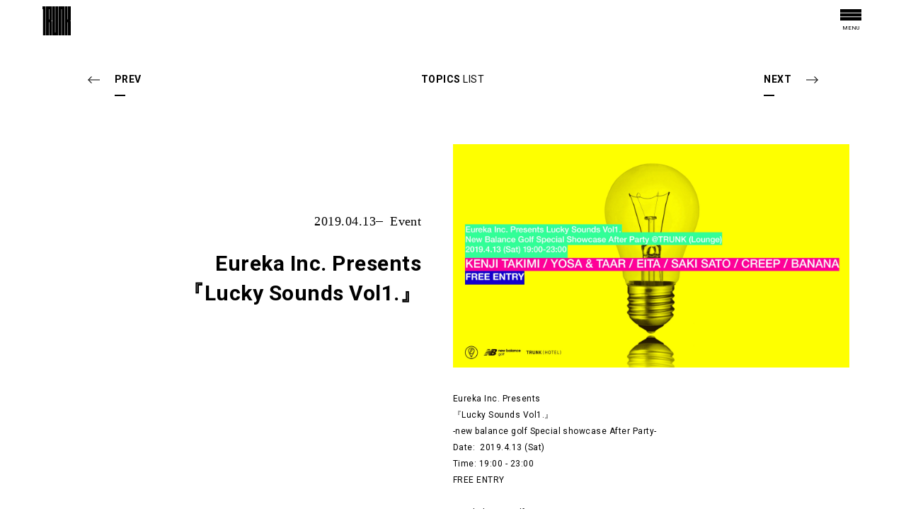

--- FILE ---
content_type: text/html; charset=UTF-8
request_url: https://catstreet.trunk-hotel.com/topics/article.html?id=301
body_size: 195042
content:
<!DOCTYPE html>
<html lang="ja">
<head>
<meta charset="UTF-8">
<meta http-equiv="X-UA-Compatible" content="IE=edge">
<title>Eureka Inc. Presents 『Lucky Sounds Vol1.』｜東京渋谷のブティックホテル</title>
<meta name="format-detection" content="telephone=no,address=no,email=no">
<meta name="description" content="詳細はWEBサイトでご確認ください。">
<meta property="og:locale" content="ja_JP">
<meta property="og:title" content="Eureka Inc. Presents 『Lucky Sounds Vol1.』｜東京渋谷のブティックホテル">
<meta property="og:description" content="詳細はWEBサイトでご確認ください。">
<meta property="og:type" content="website">
<meta property="og:url" content="https://catstreet.trunk-hotel.com/topics/article.html?id=301">
<meta property="og:image" content="https://catstreet.trunk-hotel.com/img/cms/topic/301.png?1554202937">
<meta property="og:site_name" content="TRUNK(HOTEL) CAT STREET">
<link rel="stylesheet" href="/assets/css/renovation.css?ver=2">

<!-- Google Tag Manager -->
<script>
  (function(w, d, s, l, i) {
    w[l] = w[l] || [];
    w[l].push({
      'gtm.start': new Date().getTime(),
      event: 'gtm.js'
    });
    var f = d.getElementsByTagName(s)[0],
      j = d.createElement(s),
      dl = l != 'dataLayer' ? '&l=' + l : '';
    j.async = true;
    j.src =
      'https://www.googletagmanager.com/gtm.js?id=' + i + dl;
    f.parentNode.insertBefore(j, f);
  })(window, document, 'script', 'dataLayer', 'GTM-M875GDD');
</script>
<!-- End Google Tag Manager -->
<meta name="msapplication-TileColor" content="#fff">
<meta name="msapplication-TileImage" content="/img/common/icons/mstile-144x144.png">
<meta name="msapplication-config" content="/img/common/icons/browserconfig.xml">
<meta name="theme-color" content="#ffffff">
<link rel="apple-touch-icon" sizes="57x57" href="/img/common/icons/apple-touch-icon-57x57.png">
<link rel="apple-touch-icon" sizes="60x60" href="/img/common/icons/apple-touch-icon-60x60.png">
<link rel="apple-touch-icon" sizes="72x72" href="/img/common/icons/apple-touch-icon-72x72.png">
<link rel="apple-touch-icon" sizes="76x76" href="/img/common/icons/apple-touch-icon-76x76.png">
<link rel="apple-touch-icon" sizes="114x114" href="/img/common/icons/apple-touch-icon-114x114.png">
<link rel="apple-touch-icon" sizes="120x120" href="/img/common/icons/apple-touch-icon-120x120.png">
<link rel="apple-touch-icon" sizes="144x144" href="/img/common/icons/apple-touch-icon-144x144.png">
<link rel="apple-touch-icon" sizes="152x152" href="/img/common/icons/apple-touch-icon-152x152.png">
<link rel="apple-touch-icon" sizes="180x180" href="/img/common/icons/apple-touch-icon-180x180.png">
<link rel="icon" type="image/png" href="/img/common/icons/favicon-32x32.png" sizes="32x32">
<link rel="icon" type="image/png" href="/img/common/icons/android-chrome-192x192.png" sizes="192x192">
<link rel="icon" type="image/png" href="/img/common/icons/favicon-96x96.png" sizes="96x96">
<link rel="icon" type="image/png" href="/img/common/icons/favicon-16x16.png" sizes="16x16">
<link rel="manifest" href="/img/common/icons/manifest.json">
<link rel="mask-icon" href="/img/common/icons/safari-pinned-tab.svg" color="#000000">
<link rel="shortcut icon" href="/img/common/icons/favicon.ico">
<link rel="stylesheet" href="//fonts.googleapis.com/css?family=Roboto:400,300,700">
<link rel="stylesheet" href="/css/common.css?21">
<link rel="stylesheet" href="/css/topics.css">
</head>
<body class="modePC modeSP">
<svg class="svgs" version="1.1" xmlns="http://www.w3.org/2000/svg" xmlns:xlink="http://www.w3.org/1999/xlink">

	<symbol id="logoA" viewBox="0 0 78.005 79.971">
		<path d="M0 7.735h1.269v72.235h7.671v-79.97h-8.94v7.735zm35.8 64.5h-.96v-72.235h-7.67v79.971h16.302v-79.971h-7.672v72.235zm8.631 7.736h7.672v-72.236h.959v72.235h7.674v-79.97h-16.305v79.971zm-34.532 0h7.673v-36.118h.966v36.118h7.672v-38.574l-1.401-1.411 1.401-1.413v-38.573h-16.311v79.971zm7.672-72.236h.968v28.381h-.968v-28.381zm60.434-7.735h-7.672v36.117h-.967v-36.117h-7.674v79.971h7.674v-36.118h.967v36.118h7.672v-38.574l-1.4-1.411 1.4-1.413v-38.573z"/>
	</symbol>

	<symbol id="clip_logoA" viewBox="0 0 100 100">
		<rect x="23.379" y="10.32" fill="#FFFFFF" width="2.009" height="35.16"/>
		<path fill="#FFFFFF" d="M0,0v100h100V0H0z M13.333,99.726H3.288V10.32H1.279V0.274h12.055V99.726z M34.429,45.542l-1.766,1.779 l1.766,1.78v50.625h-9.041v-44.2h-2.009v44.2h-9.041V0.274h20.091V45.542z M56.529,99.726H35.434V0.274h10.046V89.68h1.004V0.274 h10.045V99.726z M77.625,99.726H67.58V10.32h-1.006v89.406h-9.041V0.274h20.092V99.726z M98.721,45.542l-1.764,1.779l1.764,1.78 v50.625H88.676v-44.2H87.67v44.2h-9.041V0.274h9.041v45.205h1.006V0.274h10.045V45.542z"/>
	</symbol>

	<symbol id="logoB" viewBox="0 0 98.635 121.505">
		<path d="M15.553,0v8.617v80.47H6.936V8.617H5.51V0h1.425H15.553z M45.72,0v80.47h-1.077V0h-8.616v89.087h4.968h3.648h1.077h8.617 V80.47V0H45.72z M69.628,0h-4.521H64.03h-7.746h-0.871v89.086h8.617V8.617h1.077v80.47h8.619V0H69.628z M25.246,40.234h1.087V8.617 h-1.087V40.234z M34.95,0v42.971l-1.573,1.573l1.573,1.572v42.971h-8.616V48.852h-1.086v40.235h-8.618V8.617V0h8.618h1.086h3.641 H34.95z M84.507,0v40.234h-1.085V0h-8.619v89.086h8.619V48.852h1.085v40.235h8.616V46.116l-1.573-1.572l1.573-1.573V0H84.507z M0,110.838v1.657h2.717v7.622h1.788v-7.622h2.719v-1.657H0z M11,115.12v-2.665h1.829c0.942,0,1.525,0.426,1.525,1.34 s-0.583,1.325-1.525,1.325H11z M9.211,120.117H11v-3.446h1.378l1.87,3.446h1.936l-1.976-3.619c1.193-0.385,1.961-1.339,1.961-2.703 c0-1.829-1.298-2.956-3.193-2.956H9.211V120.117z M17.971,117.095c0,2.147,1.432,3.221,3.486,3.221c2.055,0,3.5-1.073,3.5-3.221 v-6.256h-1.789v6.202c0,0.955-0.558,1.617-1.711,1.617c-1.153,0-1.697-0.662-1.697-1.643v-6.177h-1.789V117.095z M27.143,120.117 h1.789v-6.084h0.027l3.434,6.084h1.761v-9.278h-1.802v6.084h-0.025l-3.395-6.084h-1.789V120.117z M36.407,120.117h1.789v-2.903 l0.689-0.914h0.028l2.797,3.817h2.159l-3.75-5.184l3.472-4.095H41.51l-3.287,3.896h-0.027v-3.896h-1.789V120.117z M50.432,121.001 c-1.142-1.789-1.698-3.248-1.698-5.382c0-1.936,0.57-3.804,1.698-5.354l-0.718-0.529c-1.219,1.654-1.936,3.71-1.936,5.884 c0,2.028,0.677,4.149,1.936,5.886L50.432,121.001z M53.319,120.117h1.1v-4.308h4.15v4.308h1.087v-9.278h-1.087v3.989h-4.15v-3.989 h-1.1V120.117z M68.562,115.451c0,2.65-1.192,3.831-2.717,3.831c-1.564,0-2.771-1.233-2.771-3.884c0-2.572,1.285-3.713,2.771-3.713 C67.303,111.686,68.562,112.879,68.562,115.451 M61.908,115.398c0,3.552,1.936,4.918,3.937,4.918c1.975,0,3.883-1.312,3.883-4.865 c0-3.195-1.908-4.812-3.883-4.812C63.831,110.639,61.908,112.203,61.908,115.398 M73.93,120.116h1.087v-8.271h2.862v-1.006h-6.826 v1.006h2.877V120.116z M79.999,120.117h5.58v-1.008h-4.48v-3.274h4.109v-0.98h-4.109v-3.01h4.48v-1.006h-5.58V120.117z M88.296,120.117h5.13v-1.008h-4.029v-8.271h-1.101V120.117z M95.982,110.238c1.14,1.789,1.697,3.248,1.697,5.382 c0,1.936-0.569,3.803-1.697,5.354l0.717,0.529c1.219-1.654,1.936-3.71,1.936-5.884c0-2.029-0.677-4.15-1.936-5.886L95.982,110.238z"/>
	</symbol>
	<symbol id="logoC" viewBox="0 0 200 296">
		<polygon points="0,0 0,19.7 3.2,19.7 3.2,200 22.9,200 22.9,0"/>
		<polygon points="91.8,180.3 89.3,180.3 89.3,0 69.6,0 69.6,200 111.5,200 111.5,0 91.8,0"/>
		<polygon points="113.9,0 113.9,200 133.5,200 133.5,19.7 136,19.7 136,200 155.7,200 155.7,0"/>
		<path d="M67.2,0H25.4v200h19.7v-81.5l2.5-2.5v83.9h19.7v-96.4l-3.6-3.6l3.6-3.6L67.2,0L67.2,0z M45.1,19.7h2.5v69.6l-2.5,2.5V19.7z"/>
		<polygon points="200,0 180.3,0 180.3,89.2 177.8,91.7 177.8,0 158.2,0 158.2,200 177.8,200 177.8,118.5 180.3,116 180.3,200 200,200 200,103.6 196.4,100 200,96.4"/>
		<polygon points="8.6,247.9 3.2,247.9 3.2,244.7 17.6,244.7 17.6,247.9 12.1,247.9 12.1,263.1 8.6,263.1"/>
		<path d="M21.5,244.7H29c3.8,0,6.3,2.3,6.3,5.9c0,2.8-1.6,4.7-4,5.4l4,7.2h-3.9l-3.7-6.9H25v6.9h-3.6v-18.6H21.5z M28.8,253.2 c1.9,0,3-0.8,3-2.6c0-1.8-1.2-2.7-3-2.7h-3.7v5.3H28.8z"/>
		<path d="M39,244.7h3.6V257c0,2,1.1,3.2,3.4,3.2c2.3,0,3.4-1.3,3.4-3.2v-12.3H53v12.5c0,4.3-2.9,6.4-7,6.4c-4.1,0-7-2.1-7-6.4 C39,257.1,39,244.7,39,244.7z"/>
		<polygon points="57.4,244.7 60.9,244.7 67.7,256.8 67.7,256.8 67.7,244.7 71.3,244.7 71.3,263.1 67.8,263.1 61,251 60.9,251 60.9,263.1 57.4,263.1"/>
		<polygon points="75.8,244.7 79.4,244.7 79.4,252.4 79.4,252.4 86,244.7 90.2,244.7 83.2,252.8 90.7,263.1 86.4,263.1 80.8,255.5 80.8,255.5 79.4,257.4 79.4,263.1 75.8,263.1"/>
		<path d="M102.4,265.9c-2.5-3.5-3.9-7.7-3.9-11.7c0-4.4,1.4-8.5,3.9-11.7l1.4,1.1c-2.3,3.1-3.4,6.8-3.4,10.7c0,4.2,1.1,7.2,3.4,10.7 L102.4,265.9z"/>
		<polygon points="109.6,244.7 111.7,244.7 111.7,252.6 120,252.6 120,244.7 122.2,244.7 122.2,263.1 120,263.1 120,254.5 111.7,254.5 111.7,263.1 109.6,263.1"/>
		<path d="M126.7,253.7c0-6.3,3.8-9.5,7.8-9.5c4,0,7.8,3.2,7.8,9.6c0,7.1-3.8,9.7-7.8,9.7C130.6,263.6,126.7,260.8,126.7,253.7  M140,253.8c0-5.1-2.5-7.5-5.4-7.5c-3,0-5.5,2.3-5.5,7.4c0,5.3,2.4,7.8,5.5,7.8C137.6,261.4,140,259.1,140,253.8"/>
		<polygon points="150.7,246.6 145,246.6 145,244.7 158.6,244.7 158.6,246.6 152.9,246.6 152.9,263.1 150.7,263.1"/>
		<polygon points="162.8,244.7 173.9,244.7 173.9,246.6 165,246.6 165,252.6 173.2,252.6 173.2,254.6 165,254.6 165,261.1 173.9,261.1 173.9,263.1 162.8,263.1"/>
		<polygon points="179.3,244.7 181.5,244.7 181.5,261.1 189.6,261.1 189.6,263.1 179.3,263.1"/>
		<path d="M196.1,242.4c2.5,3.5,3.9,7.7,3.9,11.7c0,4.4-1.4,8.5-3.9,11.7l-1.4-1.1c2.3-3.1,3.4-6.8,3.4-10.7c0-4.2-1.1-7.2-3.4-10.7 L196.1,242.4z"/>
		<path d="M52.1,289.7c0-4,2.4-5.9,4.9-5.9c2.4,0,4.1,1.6,4.4,4l-1.7,0.3c-0.2-1.5-0.9-2.8-2.8-2.8c-1.7,0-3.2,1.3-3.2,4.3 c0,3.2,1.4,4.5,3.2,4.5c1.8,0,2.5-1.4,2.7-3.1l1.8,0.3c-0.2,2.7-1.8,4.3-4.4,4.3C54.4,295.7,52.1,294,52.1,289.7z"/>
		<path d="M70,293.4H65l-0.7,2.1h-1.7l4.2-11.4h1.6l4.1,11.4h-1.8L70,293.4z M65.6,292h4l-2-5.6l0,0L65.6,292z"/>
		<path d="M76.2,285.6h-3.5V284h8.6v1.6h-3.5v9.9h-1.7V285.6z"/>
		<path d="M90.2,291.3c0.3,2,0.9,3,2.9,3c1.6,0,2.4-0.8,2.4-1.8s-0.4-1.4-3.1-2.3c-2.5-0.8-3.5-1.7-3.5-3.3c0-1.6,1.3-3.1,3.7-3.1 c2,0,3.7,1,4.1,3.2l-1.6,0.4c-0.3-1.1-0.8-2-2.5-2c-1.4,0-2,0.7-2,1.6c0,0.8,0.4,1.1,2.9,2c2.9,1,3.7,1.8,3.7,3.5 c0,1.8-1.5,3.4-4,3.4c-2.7,0-4.2-1.4-4.6-4.2L90.2,291.3z"/>
		<path d="M102,285.6h-3.5V284h8.6v1.6h-3.5v9.9h-1.6L102,285.6L102,285.6z"/>
		<path d="M109.4,284.1h4.5c2.3,0,3.9,1.2,3.9,3.5c0,2-1.1,3-2.7,3.3l2.5,4.7h-1.8l-2.4-4.5h-2.3v4.5h-1.6L109.4,284.1L109.4,284.1z  M113.8,289.5c1.3,0,2.3-0.5,2.3-2c0-1.5-1-2-2.3-2h-2.7v4L113.8,289.5L113.8,289.5z"/>
		<path d="M120.3,284.1h7v1.6h-5.4v3.3h4.9v1.5h-4.9v3.7h5.4v1.5h-7V284.1z"/>
		<path d="M130.1,284.1h7v1.6h-5.4v3.3h4.9v1.5h-4.9v3.7h5.4v1.5h-7V284.1z"/>
		<path d="M142.9,285.6h-3.5V284h8.6v1.6h-3.5v9.9h-1.6L142.9,285.6L142.9,285.6z"/>
	</symbol>

	<symbol id="icon_404" viewBox="0 0 171 264">
		<path d="M58,263h55V0H58V263z M83,26h5v211h-5V26z M30,124h-5V0H0v153h30v111h25V0H30V124 z M146,0v124h-5V0h-25v153h30v111h25V0H146z"/>
	</symbol>

	<symbol id="icon_facebookA" viewBox="0 0 14.521 31.888">
		<path fill="currentColor" d="M3.139,6.176v4.39H0v5.368h3.139v15.954h6.447V15.936h4.326c0,0,0.405-2.575,0.603-5.39H9.61V6.875 c0-0.549,0.702-1.286,1.398-1.286h3.513V0H9.744C2.98,0,3.139,5.374,3.139,6.176L3.139,6.176z M3.139,6.176"/>
	</symbol>

	<symbol id="icon_twitter" viewBox="0 0 30.015 24.982">
		<path fill="currentColor" d="M30.015,2.954c-1.1,0.501-2.291,0.846-3.536,0.998c1.273-0.782,2.244-2.019,2.711-3.494c-1.191,0.724-2.509,1.25-3.921,1.53 C24.152,0.769,22.549,0,20.781,0c-3.397,0-6.155,2.826-6.155,6.307c0,0.498,0.057,0.975,0.157,1.436 C9.662,7.48,5.131,4.973,2.09,1.154C1.557,2.084,1.255,3.17,1.255,4.328c0,2.185,1.09,4.119,2.738,5.244 C2.985,9.545,2.042,9.256,1.21,8.783V8.86c0,3.06,2.124,5.612,4.936,6.194c-0.514,0.139-1.062,0.215-1.62,0.215 c-0.394,0-0.778-0.035-1.163-0.111c0.788,2.508,3.058,4.326,5.752,4.383c-2.108,1.689-4.765,2.693-7.648,2.693 c-0.495,0-0.98-0.029-1.466-0.084c2.729,1.793,5.963,2.832,9.442,2.832c11.32,0,17.513-9.609,17.513-17.942l-0.02-0.817 C28.146,5.33,29.189,4.224,30.015,2.954L30.015,2.954z M30.015,2.954"/>
	</symbol>

	<symbol id="icon_googleplus" viewBox="0 0 40.65 26.461">
		<path fill="currentColor" d="M0.034,12.569C0.145,5.754,6.26-0.216,12.911,0.011c3.187-0.15,6.183,1.271,8.624,3.267 c-1.042,1.212-2.121,2.382-3.273,3.474C15.327,4.674,11.154,4.081,8.221,6.48c-4.198,2.977-4.39,10-0.352,13.202 c3.926,3.651,11.349,1.838,12.433-3.751c-2.459-0.038-4.925,0-7.385-0.082c-0.006-1.504-0.012-3.008-0.006-4.51 c4.111-0.016,8.223-0.02,12.341,0.012c0.246,3.537-0.21,7.301-2.33,10.227c-3.212,4.63-9.659,5.981-14.689,3.998 C3.184,23.605-0.392,18.14,0.034,12.569z"/>
		<path fill="currentColor" d="M33.271,7.541c1.221,0,2.441,0,3.668,0c0.006,1.258,0.013,2.521,0.024,3.779c1.227,0.012,2.46,0.012,3.687,0.024 c0,1.251,0,2.509,0,3.759c-1.227,0.012-2.453,0.02-3.687,0.031c-0.012,1.264-0.019,2.52-0.024,3.777c-1.227,0-2.447,0-3.674,0 c-0.013-1.258-0.013-2.514-0.024-3.771c-1.228-0.012-2.46-0.025-3.687-0.037c0-1.25,0-2.502,0-3.759 c1.227-0.013,2.453-0.021,3.687-0.024C33.247,10.054,33.26,8.798,33.271,7.541z"/>
	</symbol>

	<symbol id="icon_mail" viewBox="0 0 29.268 23.027">
		<path fill="currentColor" d="M0,0v23.027h29.268V0H0z M14.637,14.47l-0.003-0.002l-0.003,0.002L6.389,6.019l1.539-1.578l6.706,6.875l6.706-6.875 l1.539,1.578L14.637,14.47z"/>
	</symbol>

	<symbol id="icon_mailB" viewBox="0 0 31.979 25.011">
		<path d="M0,0v25.011h31.979V0H0z M30.669,23.692H1.311V1.319h29.358V23.692z M16.038,14.884l8.659-8.713l-0.927-0.932l-7.74,7.788 L8.336,5.286L7.409,6.218l8.429,8.48L16.038,14.884z"/>
	</symbol>

	<symbol id="icon_hamburger" viewBox="0 0 59 31">
		<path fill-rule="evenodd" clip-rule="evenodd" d="M0,0v9h59V0H0z M0,20h59v-9H0V20z M0,31h59v-9H0V31z"/>
	</symbol>

	<symbol id="icon_access" viewBox="0 0 38 45.631">
		<path d="M12.831,30.502c0.938,0.39,1.698,1.195,2.084,2.211l3.149,8.307c0.146,0.387,0.52,0.643,0.936,0.643 s0.789-0.256,0.936-0.643l3.115-8.217c0.406-1.068,1.192-1.913,2.159-2.317C31.157,27.999,35,22.262,35,15.871 c0-9.004-7.571-16.273-16.769-15.854C10.1,0.395,3.418,7.009,3.02,15.076C2.691,21.732,6.635,27.932,12.831,30.502z M5.018,15.172 C5.366,8.116,11.211,2.329,18.325,1.999c0.226-0.011,0.45-0.016,0.675-0.016c7.72,0,14,6.23,14,13.888 c0,5.592-3.362,10.609-8.567,12.786c-1.469,0.614-2.655,1.87-3.253,3.447L19,37.853l-2.214-5.838 c-0.579-1.525-1.739-2.743-3.184-3.343C8.181,26.422,4.73,20.998,5.018,15.172z M19,23.807c4.411,0,8-3.561,8-7.936 c0-4.376-3.589-7.936-8-7.936s-8,3.56-8,7.936C11,20.246,14.589,23.807,19,23.807z M19,9.919c3.309,0,6,2.67,6,5.952 s-2.691,5.951-6,5.951s-6-2.669-6-5.951S15.691,9.919,19,9.919z M25.515,35.975c-0.561-0.053-1.035,0.359-1.081,0.904 c-0.047,0.547,0.361,1.026,0.911,1.072c7.574,0.639,10.49,2.146,10.657,2.702c-0.297,1.045-6.396,2.993-17.002,2.993 s-16.705-1.948-17.002-2.96c0.132-0.495,2.77-2.075,10.099-2.778c0.55-0.054,0.952-0.539,0.898-1.084 c-0.053-0.545-0.534-0.944-1.092-0.892C7.458,36.36,0,37.544,0,40.671c0,3.915,11.943,4.96,19,4.96s19-1.045,19-4.96 C38,37.501,30.178,36.367,25.515,35.975z"/>
	</symbol>

	<symbol id="icon_contact" viewBox="0 0 49.294 46.028">
		<path d="M46.661,20.958c-0.502-0.48-0.877-0.832-0.877-0.832c-0.621-0.617-1.447-0.957-2.326-0.957 c-0.878,0-1.705,0.34-2.326,0.957l-1.655,1.643c-1.282,1.271-1.282,3.344,0,4.616l0.539,0.534c1.155,1.146,1.586,2.801,1.127,4.32 c-1.162,3.844-4.312,5.678-6.75,6.539c-1.532,0.541-3.236,0.204-4.446-0.88l-0.561-0.501c-0.622-0.616-1.447-0.956-2.326-0.956 c-0.878,0-1.704,0.34-2.325,0.956l-1.655,1.643c-1.282,1.272-1.283,3.343,0,4.616l0.89,0.883c1.639,1.626,3.837,2.489,6.05,2.489 c1.169,0,2.343-0.24,3.439-0.737c2.963-1.345,6.21-3.688,9.144-6.599c2.692-2.672,4.834-5.664,6.031-8.426 C49.998,27.124,49.204,23.383,46.661,20.958z M40.888,26.118c-0.011-0.011-0.019-0.023-0.029-0.033l-0.54-0.535 c-0.819-0.812-0.819-2.135,0-2.947l1.655-1.643c0.793-0.787,2.166-0.797,2.981,0.012c0,0,0.232,0.217,0.573,0.542L40.888,26.118z M23.922,41.821c-0.818-0.812-0.818-2.135,0-2.947l1.655-1.643c0.396-0.393,0.923-0.609,1.484-0.609 c0.562,0,1.089,0.217,1.507,0.631l0.583,0.521c0.104,0.094,0.218,0.171,0.327,0.256l-4.689,4.652L23.922,41.821z M47.543,29.799 c-1.139,2.628-3.191,5.49-5.779,8.058c-2.836,2.815-5.96,5.073-8.798,6.36c-2.372,1.076-5.164,0.751-7.27-0.766l4.797-4.76 l-0.054-0.055c1.341,0.656,2.909,0.765,4.354,0.252c2.697-0.952,6.186-2.994,7.49-7.311c0.465-1.541,0.204-3.185-0.657-4.525 l4.727-4.691C48.124,24.436,48.612,27.334,47.543,29.799z M35.707,0H0v27.543h35.707V0z M34.244,26.091H1.464V1.453h32.78V26.091z M17.907,16.391l9.669-9.595l-1.035-1.027l-8.643,8.577L9.308,5.821L8.272,6.847l9.412,9.341L17.907,16.391z"/>
	</symbol>

	<symbol id="icon_recruit" viewBox="0 0 22.81 17.905">
		<path d="M5.502,8.385c-2.312,0-4.193-1.881-4.193-4.193C1.309,1.881,3.19,0,5.502,0c2.312,0,4.192,1.881,4.192,4.192 C9.694,6.504,7.813,8.385,5.502,8.385z M5.502,0.709c-1.921,0-3.484,1.562-3.484,3.483s1.563,3.484,3.484,3.484 c1.921,0,3.483-1.563,3.483-3.484S7.423,0.709,5.502,0.709z M11.004,17.905H0v-7.635c0-0.863,0.647-1.565,1.443-1.565 c0.24,0,0.481,0.067,0.696,0.193c0.86,0.507,2.198,1.112,3.69,1.112c1.066,0,2.085-0.307,3.029-0.912 C9.072,8.96,9.315,8.888,9.561,8.888c0.795,0,1.443,0.708,1.443,1.579V17.905z M0.708,17.196h9.586v-6.729 c0-0.683-0.627-1.045-1.054-0.771c-1.061,0.68-2.208,1.024-3.412,1.024c-1.652,0-3.114-0.658-4.05-1.21 c-0.435-0.256-1.071,0.059-1.07,0.761V17.196z M17.308,8.385c-2.312,0-4.193-1.881-4.193-4.193C13.114,1.881,14.995,0,17.308,0 C19.619,0,21.5,1.881,21.5,4.192C21.5,6.504,19.619,8.385,17.308,8.385z M17.308,0.709c-1.921,0-3.484,1.562-3.484,3.483 s1.563,3.484,3.484,3.484s3.483-1.563,3.483-3.484S19.229,0.709,17.308,0.709z M22.81,17.905H11.806v-7.635 c0-0.863,0.647-1.565,1.443-1.565c0.239,0,0.48,0.067,0.695,0.193c0.86,0.507,2.199,1.112,3.69,1.112 c1.065,0,2.085-0.307,3.028-0.912c0.215-0.138,0.458-0.211,0.704-0.211c0.795,0,1.442,0.708,1.442,1.579V17.905z M12.515,17.196 h9.586v-6.729c0-0.684-0.63-1.046-1.055-0.771c-1.06,0.68-2.208,1.024-3.411,1.024c-1.651,0-3.114-0.658-4.05-1.21 c-0.441-0.256-1.07,0.06-1.07,0.761V17.196z"/>
	</symbol>

	<symbol id="icon_tel" viewBox="0 0 27.005 27.877">
		<path d="M24.389,1.856c-0.5-0.498-0.871-0.863-0.871-0.863C22.899,0.353,22.079,0,21.205,0 c-0.873,0-1.693,0.353-2.311,0.993L17.25,2.697c-1.273,1.321-1.273,3.47,0,4.792l0.536,0.555c1.147,1.189,1.577,2.908,1.12,4.484 c-1.154,3.989-4.285,5.893-6.708,6.786c-1.522,0.562-3.216,0.212-4.418-0.912l-0.558-0.521c-0.617-0.64-1.438-0.992-2.312-0.992 c-0.873,0-1.693,0.353-2.311,0.992l-1.645,1.704c-1.274,1.321-1.275,3.471,0,4.791l0.884,0.917c1.628,1.688,3.813,2.584,6.013,2.584 c1.162,0,2.328-0.25,3.417-0.767c2.944-1.395,6.171-3.826,9.087-6.848c2.675-2.773,4.804-5.879,5.993-8.746 C27.703,8.257,26.915,4.374,24.389,1.856z M18.086,3.563l1.645-1.704c0.788-0.817,2.152-0.828,2.962,0.011 c0,0,0.23,0.226,0.569,0.563L18.65,7.212c-0.01-0.012-0.018-0.024-0.029-0.035l-0.535-0.555C17.272,5.779,17.272,4.407,18.086,3.563 z M1.792,23.511c-0.813-0.844-0.813-2.216,0-3.06l1.645-1.704c0.394-0.408,0.918-0.634,1.475-0.634c0.558,0,1.082,0.226,1.498,0.655 l0.579,0.541c0.104,0.098,0.217,0.178,0.325,0.266l-4.659,4.829L1.792,23.511z M25.265,11.034c-1.132,2.728-3.172,5.697-5.743,8.363 c-2.818,2.921-5.923,5.265-8.743,6.601c-2.356,1.117-5.132,0.779-7.224-0.794l4.767-4.94l-0.054-0.057 c1.333,0.68,2.891,0.793,4.328,0.262c2.681-0.989,6.147-3.108,7.443-7.589c0.463-1.6,0.202-3.304-0.652-4.696l4.697-4.869 C25.842,5.467,26.327,8.475,25.265,11.034z"/>
	</symbol>

	<symbol id="icon_fax" viewBox="0 0 27.956 27.872">
		<path d="M4.23,9.329c-0.989,0-1.794,0.822-1.794,1.833c0,1.01,0.805,1.832,1.794,1.832c0.99,0,1.795-0.822,1.795-1.832 C6.025,10.15,5.221,9.329,4.23,9.329z M4.23,11.816c-0.354,0-0.642-0.294-0.642-0.655c0-0.362,0.288-0.655,0.642-0.655 c0.354,0,0.643,0.293,0.643,0.655C4.873,11.522,4.585,11.816,4.23,11.816z M24.943,6.841h-1.259 c0.001-0.012,0.007-0.021,0.007-0.034V0.589C23.691,0.264,23.434,0,23.115,0H4.84C4.522,0,4.264,0.264,4.264,0.589v6.219 c0,0.012,0.006,0.022,0.007,0.034H3.013C1.352,6.841,0,8.221,0,9.917v11.193c0,0.326,0.258,0.59,0.576,0.59h3.583v5.582 c0,0.324,0.259,0.589,0.576,0.589h18.267c0.318,0,0.576-0.265,0.576-0.589v-5.582h3.802c0.317,0,0.576-0.264,0.576-0.59V9.917 C27.956,8.221,26.604,6.841,24.943,6.841z M5.416,6.808V1.177h17.123v5.631c0,0.012,0.006,0.022,0.007,0.034H5.409 C5.41,6.83,5.416,6.82,5.416,6.808z M22.55,21.057c-0.002,0.019-0.011,0.034-0.011,0.054s0.009,0.035,0.011,0.055v5.656H5.407 v-5.666c0.001-0.016,0.009-0.029,0.009-0.045s-0.008-0.029-0.009-0.045v-5.041H22.55V21.057z M26.803,20.523h-3.225v-4.498h1.365 c0.339,0,0.576-0.215,0.576-0.525c0-0.309-0.237-0.523-0.576-0.523H3.622c-0.34,0-0.577,0.215-0.577,0.523 c0,0.311,0.237,0.525,0.577,0.525h0.537v4.498H1.152V9.917c0-1.047,0.835-1.899,1.86-1.899h21.931 c1.025,0,1.859,0.852,1.859,1.899V20.523z M7.886,19.155h11.575c0.333,0,0.576-0.221,0.576-0.524c0-0.311-0.237-0.525-0.576-0.525 H7.886c-0.339,0-0.576,0.215-0.576,0.525C7.31,18.939,7.547,19.155,7.886,19.155z M7.886,21.613h11.575 c0.333,0,0.576-0.221,0.576-0.523c0-0.311-0.237-0.526-0.576-0.526H7.886c-0.339,0-0.576,0.216-0.576,0.526 C7.31,21.398,7.547,21.613,7.886,21.613z M7.886,24.295h11.575c0.307,0,0.576-0.298,0.576-0.637s-0.27-0.638-0.576-0.638H7.886 c-0.307,0-0.576,0.299-0.576,0.638S7.579,24.295,7.886,24.295z"/>
	</symbol>

	<symbol id="icon_blank" viewBox="0 0 16.045 13.914">
		<path d="M3.115,0v10.695h12.93V0H3.115z M14.644,9.247H4.517V1.448h10.126V9.247z M11.529,12.466H1.402V4.665h0.973 V3.217H0v10.697h12.932v-2.537h-1.402V12.466z"/>
	</symbol>

	<symbol id="icon_facebookB" viewBox="0 0 50 50">
		<path fill="currentColor" d="M25,0C11.193,0,0,11.193,0,25c0,13.808,11.193,25,25,25c13.807,0,25-11.191,25-25C50,11.193,38.807,0,25,0z M31.547,16.945h-2.801c-0.555,0-1.115,0.573-1.115,1v2.855h3.91c-0.158,2.189-0.48,4.192-0.48,4.192h-3.449v12.411h-5.141V24.992 h-2.502v-4.177h2.502v-3.414c0-0.624-0.126-4.805,5.267-4.805h3.81V16.945z"/>
	</symbol>

	<symbol id="icon_instagram" viewBox="0 0 100 100">
		<path fill="currentColor" d="M68.978,35.643c-0.447-1.131-0.97-1.939-1.825-2.795c-0.847-0.846-1.663-1.378-2.794-1.816 c-0.857-0.333-2.14-0.732-4.517-0.837c-2.557-0.114-3.326-0.143-9.828-0.143h-0.002c-6.501,0-7.272,0.029-9.83,0.143 c-2.368,0.105-3.659,0.504-4.516,0.837c-1.131,0.447-1.939,0.969-2.795,1.825c-0.846,0.847-1.378,1.664-1.816,2.795 c-0.333,0.857-0.732,2.139-0.837,4.516c-0.114,2.558-0.143,3.337-0.143,9.83s0.029,7.263,0.143,9.831 c0.105,2.366,0.504,3.658,0.837,4.516c0.447,1.13,0.969,1.937,1.825,2.794c0.847,0.847,1.664,1.378,2.796,1.816 c0.856,0.333,2.138,0.73,4.515,0.836c2.558,0.113,3.337,0.143,9.831,0.143c6.492,0,7.263-0.029,9.83-0.143 c2.366-0.105,3.658-0.503,4.516-0.836c1.13-0.448,1.937-0.97,2.794-1.826c0.847-0.846,1.378-1.662,1.816-2.794 c0.333-0.856,0.73-2.139,0.836-4.516c0.113-2.558,0.143-3.337,0.143-9.83c0-6.493-0.029-7.263-0.143-9.83 C69.708,37.791,69.311,36.5,68.978,35.643 M50.014,62.506c-6.902,0-12.5-5.599-12.5-12.5c0-6.902,5.6-12.501,12.5-12.501 c6.902,0,12.5,5.6,12.5,12.501S56.917,62.506,50.014,62.506 M63.007,40.278c-1.805,0-3.267-1.463-3.267-3.267 c0-1.805,1.462-3.268,3.267-3.268c1.806,0,3.268,1.463,3.268,3.268C66.275,38.815,64.813,40.278,63.007,40.278 M50.014,41.897 c4.478,0,8.108,3.63,8.108,8.108c0,4.479-3.631,8.108-8.108,8.108c-4.478,0-8.108-3.63-8.108-8.108 C41.906,45.528,45.536,41.897,50.014,41.897 M50,0C22.386,0,0,22.386,0,50c0,27.615,22.386,50,50,50c27.615,0,50-22.386,50-50 C100,22.386,77.615,0,50,0 M74.179,60.044c-0.114,2.586-0.532,4.353-1.132,5.902c-0.617,1.598-1.455,2.955-2.805,4.307 c-1.349,1.35-2.709,2.187-4.306,2.804c-1.539,0.599-3.317,1.018-5.903,1.132c-2.595,0.114-3.422,0.144-10.028,0.144 c-6.607,0-7.435-0.029-10.029-0.144c-2.586-0.114-4.353-0.533-5.903-1.132c-1.597-0.617-2.957-1.455-4.306-2.804 c-1.359-1.351-2.185-2.709-2.813-4.315c-0.6-1.54-1.018-3.318-1.132-5.903c-0.114-2.596-0.143-3.422-0.143-10.029 s0.029-7.433,0.143-10.039c0.114-2.585,0.532-4.353,1.132-5.902c0.626-1.597,1.454-2.956,2.813-4.306 c1.349-1.36,2.709-2.187,4.315-2.814c1.539-0.599,3.317-1.017,5.903-1.131c2.596-0.115,3.422-0.143,10.029-0.143l0.002-0.002 c6.606,0,7.434,0.029,10.038,0.152c2.586,0.114,4.353,0.532,5.902,1.132c1.598,0.617,2.956,1.455,4.307,2.804 c1.357,1.351,2.185,2.709,2.784,4.326c0.6,1.539,1.018,3.317,1.132,5.903c0.114,2.596,0.143,3.422,0.143,10.029 C74.322,56.623,74.293,57.449,74.179,60.044"/>
	</symbol>
	<symbol id="icon_instagramB" viewBox="0 0 48.64 48.66">
		<path d="M48.5,14.32a17.74,17.74,0,0,0-1.13-5.9,11.43,11.43,0,0,0-2.78-4.33,11.9,11.9,0,0,0-4.31-2.8A17.79,17.79,0,0,0,34.38.15C31.77,0,30.94,0,24.34,0h0c-6.61,0-7.43,0-10,.14A17.77,17.77,0,0,0,8.4,1.28,11.86,11.86,0,0,0,4.09,4.09,11.91,11.91,0,0,0,1.27,8.4,17.79,17.79,0,0,0,.14,14.3C0,16.9,0,17.73,0,24.34s0,7.43.14,10a17.75,17.75,0,0,0,1.13,5.9,11.9,11.9,0,0,0,2.81,4.32,11.89,11.89,0,0,0,4.31,2.8,17.82,17.82,0,0,0,5.9,1.13c2.59.12,3.42.14,10,.14s7.43,0,10-.14a17.76,17.76,0,0,0,5.9-1.13,12.43,12.43,0,0,0,7.11-7.11,17.79,17.79,0,0,0,1.13-5.9c.11-2.6.14-3.42.14-10S48.61,16.91,48.5,14.32ZM44.14,34.15a13.37,13.37,0,0,1-.84,4.52,7.51,7.51,0,0,1-1.82,2.79,7.66,7.66,0,0,1-2.79,1.83,13.42,13.42,0,0,1-4.52.84c-2.57.11-3.34.14-9.83.14s-7.27,0-9.83-.14A13.36,13.36,0,0,1,10,43.29a7.53,7.53,0,0,1-2.8-1.82,7.64,7.64,0,0,1-1.83-2.79,13.41,13.41,0,0,1-.84-4.52c-.11-2.57-.14-3.34-.14-9.83s0-7.27.14-9.83A13.34,13.34,0,0,1,5.38,10,7.55,7.55,0,0,1,7.19,7.19,7.63,7.63,0,0,1,10,5.36a13.4,13.4,0,0,1,4.52-.84c2.56-.11,3.33-.14,9.83-.14h0c6.5,0,7.27,0,9.83.14a13.35,13.35,0,0,1,4.52.84,7.54,7.54,0,0,1,2.79,1.82A7.64,7.64,0,0,1,43.3,10a13.43,13.43,0,0,1,.84,4.52c.11,2.57.14,3.34.14,9.83S44.25,31.59,44.14,34.15Z"/>
		<path d="M24.33,11.84a12.5,12.5,0,1,0,12.5,12.5A12.5,12.5,0,0,0,24.33,11.84Zm0,20.61a8.11,8.11,0,1,1,8.11-8.11A8.11,8.11,0,0,1,24.33,32.44Z"/>
		<circle cx="37.33" cy="11.34" r="3.27"/>
	</symbol>

	<symbol id="icon_line" viewBox="0 0 124.085 118.227">
		<path fill="currentColor" d="M124.085,50.344C124.085,22.586,96.248,0,62.039,0C27.831,0,0,22.586,0,50.344c0,24.885,22.072,45.735,51.887,49.677 c2.018,0.432,4.769,1.336,5.464,3.059c0.623,1.565,0.407,4.021,0.198,5.606c0,0-0.724,4.378-0.882,5.316 c-0.268,1.565-1.248,6.131,5.372,3.34c6.625-2.788,35.733-21.038,48.745-36.022h-0.005 C119.776,71.465,124.085,61.457,124.085,50.344 M37.754,66.861H25.429c-1.797,0-3.256-1.458-3.256-3.257v-24.65 c0-1.792,1.459-3.254,3.256-3.254c1.792,0,3.251,1.462,3.251,3.254v21.399h9.074c1.799,0,3.251,1.461,3.251,3.251 C41.005,65.403,39.553,66.861,37.754,66.861 M50.506,63.604c0,1.799-1.46,3.257-3.252,3.257c-1.794,0-3.254-1.458-3.254-3.257 v-24.65c0-1.792,1.46-3.254,3.254-3.254c1.792,0,3.252,1.462,3.252,3.254V63.604z M80.179,63.604c0,1.408-0.89,2.649-2.224,3.089 c-0.335,0.113-0.683,0.168-1.036,0.168c-1.012,0-1.984-0.483-2.597-1.303L61.689,48.357v15.247c0,1.799-1.458,3.257-3.254,3.257 c-1.79,0-3.251-1.458-3.251-3.257v-24.65c0-1.402,0.891-2.642,2.219-3.087c0.336-0.11,0.687-0.167,1.035-0.167 c1.013,0,1.987,0.486,2.601,1.304l12.633,17.207V38.954c0-1.792,1.464-3.254,3.253-3.254c1.798,0,3.254,1.462,3.254,3.254V63.604z M100.125,48.028c1.797,0,3.254,1.459,3.254,3.254c0,1.792-1.457,3.251-3.254,3.251h-9.073v5.82h9.073 c1.795,0,3.254,1.461,3.254,3.251c0,1.799-1.459,3.257-3.254,3.257H87.798c-1.79,0-3.251-1.458-3.251-3.257V51.29v-0.008v-0.007 V38.954c0-1.792,1.456-3.254,3.251-3.254h12.327c1.797,0,3.254,1.462,3.254,3.254c0,1.795-1.457,3.256-3.254,3.256h-9.073v5.818 H100.125z"/>
	</symbol>

	<symbol id="icon_calendar" viewBox="0 0 30.001 33">
		<path d="M28.572,4.049v0.019h-2.713V0h-1.383v4.067H5.56V0H4.13v4.073H0V33h30.001V4.049H28.572z M28.572,31.543H1.354 V13.156h27.218V31.543z M28.572,11.706H1.354V5.524h27.218V11.706z M9.977,26.821h2.065v-9.668h-3.85v1.821h1.785V26.821z M17.883,26.891c1.354,0,2.277-0.439,2.92-1.381c0.643-0.871,0.998-2.107,0.998-3.635s-0.355-2.692-0.998-3.635 c-0.636-0.94-1.635-1.38-2.92-1.38s-2.277,0.44-2.92,1.38c-0.643,0.872-0.999,2.107-0.999,3.635s0.355,2.693,0.999,3.635 C15.605,26.452,16.604,26.891,17.883,26.891z M16.535,19.559c0.288-0.578,0.712-0.871,1.423-0.871c0.644,0,1.142,0.293,1.423,0.871 c0.287,0.579,0.431,1.381,0.431,2.323s-0.144,1.743-0.431,2.323c-0.355,0.579-0.787,0.871-1.423,0.871 c-0.643,0-1.142-0.292-1.423-0.871c-0.287-0.58-0.431-1.381-0.431-2.323S16.249,20.138,16.535,19.559z"/>
	</symbol>

	<symbol id="icon_clock" viewBox="0 0 33.001 33">
		<path d="M16.501,0C7.402,0,0,7.401,0,16.5S7.402,33,16.501,33c9.098,0,16.5-7.401,16.5-16.5S25.599,0,16.501,0z M16.501,31.316c-8.17,0-14.817-6.646-14.817-14.816S8.331,1.683,16.501,1.683S31.317,8.33,31.317,16.5 S24.671,31.316,16.501,31.316z M17.343,9.203h-1.684l0.012,9.735h8.012v-1.684h-6.34V9.203z"/>
	</symbol>

	<symbol id="icon_wallet" viewBox="0 0 30.001 30">
		<path d="M27.502,13.752V8.75H22.5V0L0,8.127V30h27.502v-4.998h2.499v-11.25H27.502z M21.251,1.779V8.75H1.949 L21.251,1.779z M26.251,28.754H1.252V10.002h25.002v3.75H17.5v11.25h8.751V28.754z M28.754,23.752H18.752V15h10.002V23.752z M23.75,20.626c0.693,0,1.252-0.558,1.252-1.249s-0.559-1.25-1.252-1.25c-0.688,0-1.247,0.559-1.247,1.25 S23.062,20.626,23.75,20.626L23.75,20.626z M23.75,20.626"/>
	</symbol>

	<symbol id="icon_note" viewBox="0 0 25.006 33.001">
		<path d="M0,0v33.001h25.006V0H0z M23.838,31.825H1.169V1.177h22.669V31.825z M19.552,7.737H5.383v1.176h14.169V7.737z M19.552,12.148H5.383v1.176h14.169V12.148z M19.552,16.56H5.383v1.177h14.169V16.56z"/>
	</symbol>

	<symbol id="icon_uConstruction" viewBox="0 0 121.934 106.004">
		<path d="M121.617,103.474L62.304,0.769C62.025,0.287,61.529,0,60.976,0c-0.554,0-1.051,0.286-1.328,0.765L0.217,103.713 c-0.289,0.499-0.289,1.026,0,1.524c0.273,0.474,0.782,0.767,1.327,0.767h118.861c0.829,0,1.528-0.7,1.528-1.529 C121.934,104.144,121.839,103.845,121.617,103.474z M4.197,102.945L60.975,4.591l56.779,98.354H4.197z M59.379,37.796v31.297 c0,0.831,0.699,1.531,1.528,1.531s1.529-0.7,1.529-1.531V37.796c0-0.831-0.7-1.53-1.529-1.53S59.379,36.965,59.379,37.796z M60.907,81.173c-0.829,0-1.528,0.7-1.528,1.528v2.722c0,0.829,0.699,1.53,1.528,1.53s1.529-0.701,1.529-1.53v-2.722 C62.436,81.873,61.735,81.173,60.907,81.173z"/>
	</symbol>

	<symbol id="icon_cross" viewBox="0 0 23.335 23.335">
		<polygon points="23.335,1.414 21.921,0 11.668,10.254 1.414,0 0,1.414 10.254,11.668 0,21.921 1.415,23.335 11.668,13.082 21.921,23.335 23.335,21.921 13.082,11.668 "/>
	</symbol>

	<symbol id="icon_arrowR" viewBox="0 0 33.453 19.57">
		<path stroke="currentColor" stroke-width="2" stroke-miterlimit="10" d="M22.451 18.845l9.549-9.059-9.549-9.061" fill="none"/>
		<path stroke="currentColor" stroke-width="2" stroke-miterlimit="10" fill="none" d="M0 9.784h32"/>
	</symbol>

	<symbol id="icon_arrowL" viewBox="-1.453 0 33.453 19.571">
		<path fill="none" stroke="currentColor" stroke-width="2" stroke-miterlimit="10" d="M9.549,0.725L0,9.784l9.549,9.061"/>
		<path fill="none" stroke="currentColor" stroke-width="2" stroke-miterlimit="10" d="M32,9.786H0"/>
	</symbol>

	<symbol id="icon_arrowT" viewBox="6.215 -7.667 19.57 33.453">
		<path fill="none" stroke="currentColor" stroke-width="2" stroke-miterlimit="10" d="M25.06,3.334l-9.059-9.549L6.94,3.334"/>
		<path fill="none" stroke="currentColor" stroke-width="2" stroke-miterlimit="10" d="M15.999,25.786v-32"/>
	</symbol>

	<symbol id="icon_arrowB" viewBox="6.214 -6.214 19.571 33.453">
		<path fill="none" stroke="currentColor" stroke-width="2" stroke-miterlimit="10" d="M6.94,16.237l9.059,9.549l9.061-9.549"/>
		<path fill="none" stroke="currentColor" stroke-width="2" stroke-miterlimit="10" d="M16.001-6.214v32"/>
	</symbol>


	<symbol id="sq001" viewBox="0 0 100.001 100.001">
		<path d="M81.978,64.039c-2.139,0-5.075-0.004-10.412-1.047V43.216c0-0.591-0.35-1.126-0.892-1.362 c-0.054-0.024-2.232-0.979-5.058-2.281V20.905c0-0.581-0.339-1.109-0.868-1.353c-0.034-0.016-3.396-1.568-7.183-4.313 c-0.429-0.312-0.994-0.374-1.479-0.153c-9.946,4.441-23.365,7.311-23.499,7.339c-0.688,0.146-1.179,0.753-1.179,1.455v17.589 c-4.421,1.188-7.617,1.756-7.691,1.769c-0.712,0.124-1.233,0.742-1.233,1.466v14.145c-2.986,2.297-5.283,3.949-5.329,3.982 c-0.39,0.279-0.621,0.729-0.621,1.209v19.335c0,0.602,0.363,1.146,0.918,1.374c0.184,0.077,0.377,0.113,0.569,0.113 c0.098,0,0.196,0.037,0.292,0.019c0.547-0.041,3.492-0.058,16.422-0.058c18.729,0,46.952,0.228,47.235,0.228h0.007 c0.393,0,0.771-0.25,1.05-0.527c0.28-0.278,0.438-0.753,0.438-1.148V65.525C83.465,64.704,82.799,64.039,81.978,64.039  M34.383,25.074c3.445-0.785,13.672-3.273,22.135-6.93c2.613,1.828,4.924,3.08,6.125,3.689v16.348 c-3.815-1.811-7.891-3.859-9.519-5.08c-0.515-0.388-1.219-0.397-1.744-0.03c-4.891,3.415-11.477,5.895-16.997,7.551V25.074z  M25.458,45.937c4.14-0.822,17.6-3.835,26.769-9.847c3.954,2.524,13.395,6.777,16.365,8.095v18.173 c-7.23-1.667-18.097-4.987-35.158-11.605c-0.533-0.203-1.134-0.09-1.551,0.301c-1.909,1.776-4.211,3.696-6.424,5.463V45.937z  M80.491,81.88c-6.096-0.026-29.499-0.125-45.755-0.125c-8.74,0-13.039,0-15.227,0.074v-17.03c2.071-1.51,8.796-6.479,13.711-10.938 C64.27,65.848,74.945,66.91,80.491,67.005V81.88z"/>
	</symbol>

	<symbol id="sq002" viewBox="0 0 100.001 100.001">
		<path d="M23.231,85.101H76.77V14.904H23.231V85.101z M74.267,82.598H25.733V17.405h48.534V82.598z M65.091,33.862 H34.754v-2.501h30.337V33.862z M65.091,43.245H34.754v-2.501h30.337V43.245z M65.091,52.629H34.754v-2.502h30.337V52.629z"/>
	</symbol>

	<symbol id="sq003" viewBox="0 0 100.001 100.001">
		<path d="M69.282,80.686c-1.017-0.086-1.901-0.495-2.571-1.184c-0.938-0.963-0.998-1.67-0.984-2.721l0.023-1.785 l-2.039-0.027c-0.741-0.01-1.337-0.623-1.328-1.367l0.056-4.293l-4.297-0.056c-0.742-0.009-1.338-0.622-1.329-1.367l0.041-3.163 l-3.167-0.041c-0.36-0.005-0.698-0.149-0.95-0.408c-0.253-0.26-0.389-0.6-0.384-0.961l0.041-3.161l-4.318-0.057 c-0.355-0.005-0.705-0.156-0.961-0.417l-2.574-2.695c-1.851,0.53-3.729,0.799-5.583,0.799c-4.992,0-9.683-1.967-13.204-5.535 c-7.07-7.166-7.456-18.723-0.879-26.311c3.617-4.174,8.636-6.562,14.131-6.725c0.199-0.006,0.398-0.01,0.596-0.01 c5.187,0,10.241,2.139,13.868,5.867c5.307,5.438,6.353,13.146,2.814,20.646l23.121,22.616c0.269,0.261,0.414,0.61,0.409,0.981 L79.683,79.47c-0.009,0.734-0.615,1.333-1.35,1.333L69.282,80.686z M67.138,72.317c0.744,0.01,1.342,0.621,1.332,1.362l-0.041,3.136 c-0.007,0.577-0.007,0.577,0.214,0.807c0.204,0.21,0.481,0.341,0.781,0.369l7.575,0.098l0.105-8.231L53.697,46.96 c-0.43-0.421-0.532-1.061-0.254-1.591c3.551-6.811,2.857-13.522-1.904-18.414c-3.125-3.208-7.497-5.047-11.995-5.047 c-0.153,0-0.307,0.002-0.462,0.006c-4.726,0.135-9.047,2.189-12.167,5.789c-5.657,6.527-5.323,16.476,0.762,22.649 c3.007,3.046,7.021,4.724,11.302,4.724c1.843,0,3.707-0.307,5.541-0.909c0.138-0.046,0.283-0.069,0.429-0.069 c0.367,0,0.721,0.152,0.971,0.419l2.758,2.882l5.103,0.066c0.36,0.006,0.698,0.15,0.95,0.41c0.252,0.259,0.389,0.6,0.383,0.96 l-0.04,3.163l3.162,0.04c0.36,0.005,0.698,0.149,0.95,0.409c0.252,0.258,0.389,0.599,0.383,0.959l-0.041,3.168l4.291,0.056 c0.361,0.005,0.698,0.149,0.95,0.405c0.253,0.258,0.389,0.598,0.384,0.959l-0.055,4.297L67.138,72.317z M34.755,40.758 c-1.868-0.023-3.615-0.773-4.918-2.111c-1.304-1.34-2.008-3.106-1.984-4.974c0.025-1.868,0.774-3.614,2.112-4.919 c1.312-1.277,3.045-1.98,4.881-1.98c1.906,0,3.685,0.748,5.011,2.109c1.304,1.338,2.008,3.104,1.984,4.972 c-0.023,1.867-0.774,3.614-2.112,4.919c-1.313,1.281-3.045,1.985-4.879,1.985L34.755,40.758z M34.846,29.473 c-1.127,0-2.193,0.432-2.999,1.217c-0.819,0.797-1.277,1.869-1.292,3.02c-0.015,1.143,0.417,2.227,1.214,3.051 c0.777,0.797,1.899,1.256,3.079,1.256c1.151,0,2.214-0.42,2.993-1.178c0.822-0.801,1.284-1.873,1.297-3.019 c0.016-1.151-0.417-2.233-1.218-3.05c-0.802-0.822-1.874-1.283-3.02-1.297l-0.056-0.223V29.473z"/>
	</symbol>

	<symbol id="sq004" viewBox="0 0 100.001 100.001">
		<path d="M53.117,80.633c-0.368,0-0.715-0.16-0.955-0.439c-0.382-0.445-0.401-1.109-0.044-1.577 c2.705-3.551,0.058-10.435-1.189-12.788L50,64.111l-0.934,1.727c-1.243,2.355-3.877,9.242-1.184,12.778 c0.356,0.468,0.337,1.132-0.044,1.577c-0.24,0.279-0.587,0.439-0.955,0.439c-0.207,0-0.413-0.053-0.597-0.151l-10.801-5.841 l-0.064,0.078c-1.362,1.646-3.429,2.63-5.529,2.63c-1.115,0-2.218-0.277-3.189-0.802c-2.841-1.537-4.236-5.104-3.246-8.297 l0.03-0.097l-10.8-5.839c-0.517-0.279-0.772-0.891-0.608-1.454c0.155-0.533,0.647-0.905,1.197-0.905 c0.032,0,0.064,0.001,0.097,0.004c0.119,0.008,0.238,0.012,0.357,0.012c4.328,0,8.465-5.781,9.694-8.01l2.988-5.525 c2.55-4.717,7.469-7.646,12.835-7.646c0.446,0,0.902,0.021,1.354,0.064l0.08,0.008l0.039-0.07c0.521-0.931,1.288-1.688,2.217-2.191 l0.172-0.094l-0.159-0.115c-1.799-1.29-3.343-2.951-4.589-4.936c-2.373-3.779-3.299-7.407-2.478-9.706 c0.383-1.071,1.125-1.816,2.144-2.157c0.39-0.131,0.814-0.197,1.26-0.197c3.046,0,7.215,3.176,10.138,7.722 c0.171,0.268,0.336,0.551,0.502,0.865l0.109,0.208l0.107-0.209c0.161-0.309,0.316-0.582,0.475-0.833 c2.89-4.578,7.039-7.775,10.089-7.775c0.437,0,0.854,0.063,1.238,0.19c1.035,0.339,1.79,1.097,2.184,2.191 c0.84,2.334-0.062,5.953-2.414,9.68c-1.093,1.734-2.767,3.348-4.972,4.799l-0.184,0.121l0.199,0.092 c1.066,0.498,1.936,1.309,2.516,2.344l0.039,0.068l0.079-0.007c0.45-0.042,0.907-0.063,1.358-0.063c1.407,0,2.812,0.205,4.175,0.611 c3.732,1.113,6.807,3.612,8.659,7.037l2.993,5.535c1.232,2.227,5.376,8,9.701,8c0.114,0,0.228-0.004,0.343-0.012 c0.033-0.003,0.065-0.004,0.096-0.004c0.55,0,1.043,0.372,1.199,0.905c0.164,0.563-0.092,1.175-0.608,1.454l-10.799,5.839 l0.03,0.097c0.99,3.193-0.406,6.76-3.247,8.297c-0.971,0.524-2.074,0.802-3.188,0.802c-2.1,0-4.167-0.983-5.528-2.63l-0.065-0.078 l-10.801,5.841C53.53,80.58,53.324,80.633,53.117,80.633 M21.039,59.039c-1.264,1.183-2.549,2.074-3.82,2.648l-0.226,0.102 L44.37,76.592l-0.038-0.245c-0.217-1.379-0.176-2.942,0.123-4.647l0.015-0.088L21.104,58.978L21.039,59.039z M55.528,71.611 l0.015,0.088c0.299,1.703,0.341,3.268,0.124,4.647l-0.038,0.245l27.377-14.803l-0.226-0.102c-1.275-0.575-2.561-1.467-3.823-2.648 l-0.064-0.062L55.528,71.611z M66.772,73.421l0.123,0.116c0.87,0.828,2.04,1.303,3.212,1.303c0.709,0,1.381-0.169,1.995-0.501 c1.644-0.89,2.541-2.862,2.182-4.798l-0.031-0.166L66.772,73.421z M25.716,69.541c-0.36,1.936,0.537,3.908,2.182,4.798 c0.614,0.331,1.285,0.499,1.995,0.499c1.173,0,2.343-0.475,3.211-1.301l0.123-0.117l-7.481-4.045L25.716,69.541z M60.749,41.296 c-1.981,0-3.96,0.504-5.725,1.458c-1.304,0.705-2.454,1.631-3.416,2.754l-0.059,0.068l0.047,0.076 c2.767,4.447,2.943,10.061,0.462,14.65l-0.633,1.17l1.714,3.172c0.04,0.074,0.982,1.856,1.734,4.301l0.043,0.143l22.198-12.002 l-0.095-0.115c-1.575-1.896-2.54-3.607-2.645-3.797l-2.997-5.545c-1.534-2.834-4.08-4.903-7.168-5.824 C63.079,41.467,61.914,41.296,60.749,41.296 M39.247,41.299c-4.443,0-8.516,2.426-10.627,6.33l-2.993,5.536 c-0.104,0.188-1.073,1.907-2.649,3.805l-0.096,0.115l22.199,12.003l0.044-0.143c0.752-2.449,1.689-4.217,1.729-4.291l2.998-5.545 c3.165-5.854,0.977-13.19-4.875-16.355C43.215,41.803,41.234,41.299,39.247,41.299 M54.365,38.422c-0.511,0-1.023,0.131-1.48,0.377 c-0.782,0.422-1.317,1.082-1.507,1.859c-0.163,0.662-0.124,1.153-0.086,1.388l0.034,0.212l0.165-0.137 c0.726-0.598,1.513-1.128,2.338-1.576c0.828-0.445,1.7-0.815,2.595-1.096l0.204-0.064l-0.157-0.143 c-0.352-0.321-0.759-0.553-1.212-0.689C54.967,38.466,54.667,38.422,54.365,38.422 M45.633,38.422c-0.301,0-0.602,0.044-0.894,0.131 c-0.453,0.136-0.862,0.368-1.215,0.691l-0.157,0.145l0.203,0.063c0.903,0.282,1.778,0.65,2.599,1.093 c0.822,0.445,1.608,0.975,2.339,1.576l0.135,0.111l0.058-0.165c0.04-0.112,0.033-1.061-0.083-1.419 c-0.264-0.812-0.798-1.468-1.504-1.85C46.658,38.553,46.146,38.422,45.633,38.422 M39.289,21.905c-0.176,0-0.333,0.022-0.464,0.067 c-0.187,0.062-0.421,0.189-0.576,0.623c-0.435,1.215,0.081,4.087,2.24,7.524c2.6,4.142,6.043,5.646,7.864,6.176l0.127,0.037 l0.028-0.13c0.348-1.654,0.655-4.857-1.191-7.73C44.671,24.361,41.158,21.905,39.289,21.905 M60.709,21.882 c-1.868,0-5.357,2.471-7.966,6.606c-1.762,2.791-1.485,5.902-1.163,7.508l0.03,0.15l0.14-0.062c2.104-0.931,5.922-2.945,7.844-5.991 c2.131-3.376,2.622-6.25,2.175-7.49c-0.166-0.461-0.41-0.594-0.604-0.656C61.033,21.904,60.88,21.882,60.709,21.882"/>
	</symbol>

	<symbol id="sq005" viewBox="0 0 100.001 100.001">
		<path d="M61.527,30.648l6.506-16.264H31.967l6.506,16.264L27.911,51.115l0.414,0.592 c6.716,9.624,10.266,20.938,10.266,32.715v1.197h22.82v-1.197c0-11.777,3.549-23.09,10.265-32.715l0.413-0.593L61.527,30.648z  M35.504,16.779h28.992l-5.093,12.735H40.599L35.504,16.779z M68.949,51.455c-6.069,9.127-9.49,19.756-9.894,30.737l-0.038,1.032 h-7.821V59.428c2.501-0.464,4.402-2.658,4.402-5.291c0-2.97-2.416-5.385-5.385-5.385c-2.97,0-5.386,2.415-5.386,5.385 c0,2.479,1.688,4.568,3.974,5.191v23.896h-7.82l-0.038-1.032c-0.403-10.979-3.824-21.608-9.894-30.737l-0.349-0.525l9.815-19.021 h18.966l9.816,19.021L68.949,51.455z M50.215,57.02c-1.59,0-2.884-1.293-2.884-2.883s1.293-2.883,2.884-2.883 c1.59,0,2.883,1.293,2.883,2.883S51.805,57.02,50.215,57.02"/>
	</symbol>

	<symbol id="sq006" viewBox="0 0 100.001 100.001">
		<path d="M23.482,77.892V48.495l-0.167-0.073c-3.272-1.443-5.386-4.675-5.386-8.232c0-0.217,0.06-0.435,0.176-0.645 l9.533-17.432h44.71l9.544,17.43c0.12,0.197,0.177,0.41,0.177,0.646c0,3.572-2.124,6.814-5.412,8.26l-0.212,0.094l0.054,0.225 c0.005,0.021,0.005,0.059,0.005,0.106v29.018H23.482z M26.099,75.288h44.697v-0.014h3.092V49.179H73.61 c-0.096,0-0.188,0.003-0.282,0.007c-0.086,0.003-0.172,0.006-0.261,0.006c-2.997,0-5.786-1.485-7.462-3.976l-0.23-0.342 l-0.231,0.342c-1.677,2.49-4.462,3.976-7.45,3.976s-5.773-1.485-7.45-3.976l-0.229-0.341l-0.231,0.34 c-1.69,2.49-4.481,3.977-7.464,3.977c-2.996,0-5.786-1.485-7.463-3.976l-0.23-0.342l-0.23,0.342 c-1.677,2.49-4.467,3.976-7.463,3.976h-0.02c-0.172,0-0.344,0-0.516-0.012l-0.298-0.021V75.288z M66.793,41.322 c0.535,3.043,3.174,5.253,6.275,5.253c3.092,0,5.737-2.209,6.29-5.252l0.059-0.327H66.735L66.793,41.322z M20.656,41.309 c0.536,3.044,3.164,5.253,6.248,5.253c3.136,0,5.781-2.209,6.316-5.253l0.057-0.326H20.599L20.656,41.309z M51.418,41.309 c0.535,3.044,3.174,5.253,6.275,5.253s5.741-2.209,6.275-5.253l0.057-0.326H51.361L51.418,41.309z M36.031,41.31 c0.55,3.044,3.194,5.252,6.289,5.252c3.101,0,5.74-2.209,6.275-5.253l0.058-0.326h-12.68L36.031,41.31z M21.789,38.379h56.424 L70.374,24.59H29.612L21.789,38.379z"/>
	</symbol>

	<symbol id="sq007" viewBox="0 0 100.001 100.001">
		<path d="M37.857,83.992l-0.408-0.621c-0.225-0.342-5.512-8.508-5.512-20.56c0-9.683,4.294-16.429,7.744-21.851 c2.41-3.787,4.487-7.053,4.487-10.276c0-7.905-3.574-12.372-3.61-12.417l-1.852-2.251l22.617-0.003l-1.884,2.259 c-0.035,0.043-3.606,4.506-3.606,12.412c0,3.224,2.079,6.491,4.485,10.272c3.452,5.426,7.747,12.174,7.747,21.854 c0,12.052-5.287,20.218-5.512,20.56l-0.408,0.621H37.857z M60.62,81.236c1.175-2.071,4.69-9.06,4.69-18.425 c0-8.876-3.885-14.982-7.312-20.369c-2.641-4.149-4.92-7.729-4.92-11.758c0-5.47,1.484-9.458,2.798-11.917H44.124 c1.313,2.459,2.797,6.449,2.797,11.917c0,4.026-2.278,7.606-4.916,11.753c-3.43,5.39-7.315,11.496-7.315,20.374 c0,9.363,3.514,16.354,4.689,18.425H60.62z"/>
	</symbol>

	<symbol id="sq008" viewBox="0 0 100.001 100.001">
		<path d="M51.56,16.723c-18.35,0-33.279,14.93-33.279,33.279S33.21,83.281,51.56,83.281 c18.35,0,33.279-14.93,33.279-33.279S69.91,16.723,51.56,16.723 M51.56,80.161c-16.629,0-30.159-13.53-30.159-30.159 s13.53-30.158,30.159-30.158c16.629,0,30.159,13.529,30.159,30.158S68.189,80.161,51.56,80.161 M51.56,76.676 c-14.708,0-26.673-11.967-26.673-26.674S36.852,23.329,51.56,23.329s26.673,11.966,26.673,26.673S66.268,76.676,51.56,76.676  M51.56,26.168c-13.142,0-23.834,10.691-23.834,23.834S38.417,73.836,51.56,73.836c13.143,0,23.835-10.691,23.835-23.834 S64.702,26.168,51.56,26.168 M15.161,16.724c-0.861,0-1.56,0.699-1.56,1.56v13h-3.12v-12.91c0-0.814-0.586-1.56-1.398-1.642 c-0.934-0.094-1.722,0.638-1.722,1.552v13h-3.12v-12.91c0-0.814-0.587-1.56-1.399-1.642c-0.933-0.094-1.722,0.638-1.722,1.552v18.72 c0,3.767,2.685,6.918,6.24,7.643v37.822l3.12,0.017V44.646c3.555-0.725,6.24-3.876,6.24-7.643v-18.72 C16.722,17.423,16.022,16.724,15.161,16.724 M8.922,41.683c-2.581,0-4.68-2.099-4.68-4.68v-2.601h9.359v2.601 C13.601,39.584,11.502,41.683,8.922,41.683 M97.318,16.724c-4.301,0-7.799,3.499-7.799,7.8v28.599c0,0.861,0.698,1.56,1.56,1.56 h4.68v27.786h3.12V18.283C98.878,17.423,98.179,16.724,97.318,16.724 M95.758,51.562h-3.12V24.523c0-2.034,1.304-3.769,3.12-4.413 V51.562z"/>
	</symbol>

	<symbol id="sq009" viewBox="0 0 100.001 100.001">
		<path d="M64.924,46.391c1.19,1.189,3.126,1.189,4.316,0l4.626-4.627c1.19-1.189,1.19-3.126,0-4.315l-4.652-4.651 l3.793-3.795L71,26.994l-3.793,3.793l-4.652-4.651c-1.19-1.19-3.126-1.19-4.316,0l-4.626,4.626c-1.19,1.189-1.19,3.127,0,4.316 l4.652,4.652l-1.771,1.771l-4.652-4.652c-1.19-1.189-3.126-1.189-4.316,0l-4.626,4.626c-1.19,1.19-1.19,3.127,0,4.316l4.652,4.652 l-1.324,1.324l-4.652-4.651c-1.19-1.19-3.126-1.19-4.316,0l-4.626,4.626c-1.19,1.189-1.19,3.126,0,4.316l4.652,4.651L25.241,72.753 l2.008,2.009l12.042-12.044l4.652,4.652c1.19,1.19,3.126,1.19,4.316,0l4.626-4.626c1.19-1.189,1.19-3.127,0-4.316l-4.652-4.651 l1.324-1.325l4.651,4.652c1.19,1.189,3.126,1.189,4.316,0l4.626-4.627c1.19-1.189,1.19-3.125,0-4.315l-4.652-4.651l1.771-1.771 L64.924,46.391z M51.101,60.959l-4.626,4.626c-0.206,0.205-0.54,0.205-0.746,0L34.417,54.272c-0.205-0.205-0.205-0.54,0-0.745 l4.626-4.627c0.206-0.205,0.54-0.205,0.745,0l11.312,11.312C51.306,60.419,51.306,60.754,51.101,60.959 M61.368,50.691l-4.627,4.627 c-0.205,0.205-0.54,0.205-0.745,0L44.684,44.006c-0.205-0.205-0.205-0.54,0-0.745l4.626-4.627c0.205-0.205,0.539-0.204,0.745,0.001 l11.312,11.312C61.573,50.152,61.573,50.486,61.368,50.691 M55.397,32.547l4.626-4.625c0.205-0.205,0.54-0.205,0.746,0 l11.312,11.312c0.206,0.206,0.206,0.54,0,0.745l-4.626,4.627c-0.205,0.205-0.54,0.205-0.745,0L55.397,33.293 C55.192,33.088,55.192,32.752,55.397,32.547"/>
	</symbol>

	<symbol id="sq010" viewBox="0 0 100.001 100.001">
		<path d="M78.445,41.311c-0.542-8.963-8.006-16.088-17.103-16.088H37.782c-9.152,0-16.65,7.212-17.112,16.25 c-4.143,0.972-7.238,4.699-7.238,9.136c0,4.347,2.985,8.073,7.108,9.099v15.074H79.46V59.707c4.125-1.025,7.109-4.752,7.109-9.099 C86.569,45.861,83.026,41.926,78.445,41.311 M37.78,27.805h23.562c7.674,0,13.981,5.973,14.514,13.516 c-4.547,0.646-8.055,4.564-8.055,9.288v1.337c-0.987-0.697-2.192-1.106-3.491-1.106H35.687c-1.299,0-2.502,0.409-3.491,1.106v-1.337 c0-5.02-3.963-9.132-8.924-9.371C23.845,33.734,30.133,27.805,37.78,27.805 M29.615,72.199h-6.493V58.635 c0-0.654-0.487-1.203-1.136-1.283c-3.404-0.412-5.973-3.312-5.973-6.743c0-3.485,2.637-6.367,6.019-6.757 c0.032-0.001,0.063-0.004,0.093-0.009c0.227-0.022,0.458-0.035,0.69-0.035c3.749,0,6.8,3.052,6.8,6.801V72.199z M67.804,72.199 H32.196v-12.08h35.608V72.199z M67.804,57.538H32.196V56.91c0-1.924,1.566-3.49,3.491-3.49h28.625c1.926,0,3.493,1.566,3.493,3.49 V57.538z M78.013,57.352c-0.647,0.08-1.135,0.629-1.135,1.283v13.564h-6.493V50.608c0-3.749,3.051-6.801,6.8-6.801 c3.75,0,6.8,3.052,6.8,6.801C83.986,54.039,81.419,56.939,78.013,57.352"/>
	</symbol>

	<symbol id="sq011" viewBox="0 0 100.001 100.001">
		<path d="M63.847,28.113C63.272,20.977,57.282,15.346,50,15.346c-7.282,0-13.272,5.631-13.847,12.768h-10.37 l-5.63,56.547h59.694l-5.63-56.547H63.847z M50,17.582c6.046,0,11.018,4.632,11.589,10.531h-4.171 c-0.545-3.606-3.663-6.381-7.417-6.381c-3.757,0-6.874,2.774-7.418,6.381h-4.171C38.98,22.214,43.954,17.582,50,17.582  M55.143,28.113H44.856c0.518-2.366,2.625-4.145,5.144-4.145C52.519,23.969,54.625,25.747,55.143,28.113 M77.595,82.408h-55.19 l5.63-52.043h43.93L77.595,82.408z"/>
	</symbol>

	<symbol id="sq012" viewBox="0 0 100.001 100.001">
		<path d="M70.467,18.17H28.401v63.664h43.197V18.17H70.467z M30.664,20.926l18.204,6.709v44.734L30.664,79.08V20.926z  M69.336,79.57H35.875l14.517-5.35l0.741-0.328V26.066l-0.741-0.283l-14.517-5.35h33.461V79.57z M45.194,46.078 c-1.613,0-2.877,1.725-2.877,3.924c0,2.201,1.264,3.924,2.877,3.924c1.614,0,2.877-1.723,2.877-3.924 C48.072,47.803,46.808,46.078,45.194,46.078 M45.194,51.662c-0.147-0.036-0.613-0.61-0.613-1.66c0-1.049,0.466-1.622,0.613-1.66 c0.148,0.038,0.613,0.613,0.613,1.66C45.808,51.051,45.343,51.625,45.194,51.662"/>
	</symbol>

	<symbol id="sq013" viewBox="0 0 100.001 100.001">
		<path d="M33.043,86.795V57.182c0-7.275,5.919-13.195,13.195-13.195h7.522c7.276,0,13.197,5.92,13.197,13.197v29.611 H33.043z M64.419,84.258V57.182c0-5.877-4.781-10.658-10.659-10.658h-7.522c-5.877,0-10.659,4.781-10.659,10.658v27.076H64.419z  M50,40.045c-7.398,0-13.418-6.021-13.418-13.418c0-7.398,6.02-13.418,13.418-13.418c7.398,0,13.417,6.02,13.417,13.418 S57.399,40.045,50,40.045 M50,15.746c-6,0-10.881,4.881-10.881,10.881c0,5.998,4.881,10.879,10.881,10.879 c5.999,0,10.88-4.881,10.88-10.879C60.88,20.627,56,15.746,50,15.746"/>
	</symbol>

	<symbol id="sq014" viewBox="0 0 100.001 100.001">
		<path d="M50,53.404l-0.054,0.053L35.85,39.359l2.007-2.006L50,49.496l12.144-12.143l2.007,2.006L50.054,53.457 L50,53.404z M19.667,73.404h60.665V26.602H19.667V73.404z M77.681,70.753H22.318V29.252h55.363V70.753z"/>
	</symbol>

	<symbol id="sq015" viewBox="0 0 100.001 100.001">
		<path d="M50.001,83.662c-0.202,0-0.398-0.044-0.583-0.133c-0.269-0.127-0.481-0.341-0.633-0.637l-9.881-20.579 c-0.673-1.401-1.479-2.936-2.332-4.562l-0.458-0.872c-3.221-5.988-7.227-13.436-7.227-19.41c0-5.636,2.199-10.94,6.194-14.935 c3.994-3.994,9.297-6.193,14.934-6.193c5.647,0,10.939,2.199,14.902,6.193c3.996,3.994,6.195,9.299,6.195,14.935 c0,5.894-3.803,13.038-7.159,19.341l-0.036,0.067c-0.982,1.821-2.009,3.744-2.82,5.437L51.218,82.9 C50.987,83.369,50.521,83.662,50.001,83.662 M50.016,19.033c-4.931,0-9.556,1.922-13.023,5.414 c-3.491,3.466-5.415,8.092-5.415,13.022c0,5.265,3.655,12.092,6.879,18.114l0.021,0.041c0.976,1.824,1.998,3.758,2.852,5.527 l8.686,18.06l8.654-18.06c0.852-1.75,1.876-3.689,2.852-5.528l0.021-0.04c3.224-6.023,6.878-12.85,6.878-18.114 c0-4.927-1.912-9.551-5.385-13.023C59.538,20.955,54.914,19.033,50.016,19.033 M50.016,47.604c-2.695,0-5.251-1.053-7.195-2.967 c-1.909-1.918-2.962-4.465-2.962-7.167c0-2.725,1.053-5.28,2.964-7.192c1.942-1.91,4.497-2.965,7.193-2.965 c2.703,0,5.249,1.054,7.17,2.965c1.911,1.912,2.963,4.467,2.963,7.192c0,2.702-1.053,5.249-2.964,7.171 C55.264,46.551,52.718,47.604,50.016,47.604 M50.016,30.004c-1.998,0-3.874,0.775-5.281,2.186c-1.409,1.408-2.185,3.284-2.185,5.28 c0,1.98,0.776,3.849,2.186,5.257c1.418,1.41,3.293,2.186,5.28,2.186c1.972,0,3.839-0.775,5.256-2.184 c1.411-1.417,2.187-3.285,2.187-5.259c0-1.996-0.776-3.872-2.186-5.28C53.866,30.779,51.998,30.004,50.016,30.004"/>
	</symbol>

	<symbol id="sq016" viewBox="0 0 100.001 100.001">
		<path d="M56.062,84.859v-11.16H43.939v11.16H26.303V64.192l7.439-5.579V43.478l14.879-12.71v-7.285h-6.51v-2.757 h6.51v-5.579h2.756v5.579h6.509v2.757h-6.509v7.285l14.879,12.71v15.136l7.439,5.579v20.667H56.062z M70.94,82.103V65.57L50,49.865 L29.06,65.57v16.532h12.122V70.943h17.636v11.159H70.94z M63.501,56.545V44.748L50,33.216L36.499,44.748v11.797L50,46.42 L63.501,56.545z"/>
	</symbol>

	<symbol id="sq017" viewBox="0 0 100.001 100.001">
		<path d="M21.401,84.779l-0.018-28.104h6.792v-16.62h6.791v-16.62h7.683l-0.237-0.281 c-1.812-2.143-2.484-4.944-1.851-7.699c0.666-0.152,1.344-0.23,2.018-0.23c2.353,0,4.566,0.918,6.233,2.586 c0.372,0.371,0.716,0.786,1.025,1.231l0.14,0.204l0.141-0.204c0.309-0.446,0.653-0.86,1.025-1.231 c1.667-1.668,3.88-2.586,6.231-2.586c0.674,0,1.353,0.078,2.019,0.23c0.634,2.754-0.038,5.555-1.851,7.699l-0.238,0.281h7.684v16.62 h6.79v16.62h6.793v25.249h0.045v2.854H21.401z M24.237,81.924h51.48V65.096l-0.252,0.135c-1.578,0.846-3.299,1.274-5.113,1.274 c-2.46,0-4.772-0.795-6.688-2.298l-0.105-0.082l-0.106,0.082c-1.914,1.502-4.226,2.297-6.686,2.297s-4.772-0.795-6.688-2.297 l-0.105-0.083l-0.106,0.083c-1.916,1.502-4.228,2.297-6.685,2.297c-2.459,0-4.771-0.795-6.687-2.297l-0.105-0.082l-0.106,0.082 c-1.915,1.502-4.227,2.297-6.684,2.297c-1.789,0-3.558-0.44-5.113-1.273l-0.251-0.135V81.924z M63.563,60.768 c0.387,0,0.762,0.16,1.028,0.439c1.522,1.576,3.567,2.443,5.761,2.443c1.961,0,3.847-0.715,5.308-2.012l0.058-0.052v-2.058h-51.48 v2.058l0.058,0.052c1.462,1.297,3.346,2.01,5.307,2.01c1.825,0,3.674-0.607,5.348-1.758L35,61.857l0.018-0.058 c0.188-0.612,0.736-1.027,1.363-1.033c0.387,0,0.755,0.152,1.021,0.418l0.018,0.019c1.524,1.578,3.571,2.447,5.764,2.447 c1.824,0,3.671-0.605,5.345-1.751l0.049-0.034l0.017-0.056c0.197-0.63,0.742-1.039,1.39-1.042c0.383,0.002,0.757,0.162,1.022,0.439 c1.524,1.576,3.569,2.443,5.761,2.443c1.825,0,3.674-0.605,5.348-1.752l0.05-0.034l0.017-0.058c0.185-0.622,0.737-1.039,1.376-1.039 H63.563z M31.031,56.676h37.893v-8.022l-0.252,0.135c-1.555,0.833-3.324,1.272-5.114,1.272c-2.459,0-4.771-0.794-6.686-2.297 l-0.106-0.082l-0.105,0.082c-1.917,1.503-4.229,2.297-6.686,2.297c-2.458,0-4.77-0.794-6.686-2.297l-0.105-0.082l-0.105,0.082 c-1.915,1.502-4.227,2.297-6.686,2.297c-1.791,0-3.556-0.439-5.111-1.271l-0.251-0.134V56.676z M56.766,44.324 c0.376,0,0.745,0.152,1.009,0.416l1.151,1.162l0.02,0.012c1.466,0.846,3.061,1.293,4.612,1.293c1.961,0,3.846-0.715,5.308-2.013 l0.058-0.05V42.91H31.031v2.236l0.058,0.051c1.461,1.295,3.345,2.009,5.305,2.009c1.827,0,3.679-0.61,5.353-1.765l0.049-0.033 l0.018-0.058c0.185-0.608,0.731-1.021,1.358-1.028c0.39,0,0.755,0.153,1.021,0.418l0.018,0.02c1.524,1.578,3.571,2.447,5.765,2.447 c1.824,0,3.673-0.606,5.344-1.752l0.049-0.034l0.018-0.058c0.188-0.615,0.736-1.033,1.366-1.039H56.766z M37.821,40.056h24.312 v-8.407l-0.251,0.133c-1.58,0.846-3.3,1.273-5.113,1.273c-2.458,0-4.771-0.793-6.687-2.296l-0.105-0.083l-0.105,0.083 c-1.916,1.503-4.227,2.296-6.685,2.296c-1.79,0-3.559-0.44-5.114-1.273l-0.251-0.133V40.056z M49.984,27.318 c0.372,0,0.737,0.152,1.002,0.418l1.173,1.174l0.02,0.011c1.458,0.837,3.044,1.28,4.589,1.28c1.961,0,3.846-0.715,5.308-2.012 l0.057-0.051V26.29H37.822v1.848l0.058,0.051c1.461,1.298,3.346,2.012,5.307,2.012c1.82,0,3.668-0.604,5.344-1.749l0.049-0.034 l0.018-0.058c0.186-0.617,0.735-1.035,1.367-1.041H49.984z M56.513,18.143c-1.275,0.186-2.435,0.769-3.352,1.686 c-0.916,0.916-1.499,2.074-1.687,3.352l-0.033,0.227l0.227-0.033c1.277-0.186,2.436-0.769,3.352-1.686 c0.916-0.915,1.499-2.074,1.686-3.352l0.033-0.227L56.513,18.143z M43.248,18.336c0.186,1.277,0.769,2.436,1.685,3.352 c0.916,0.917,2.075,1.5,3.352,1.686l0.227,0.033l-0.034-0.227c-0.187-1.276-0.769-2.436-1.685-3.352 c-0.918-0.917-2.077-1.5-3.352-1.686l-0.227-0.033L43.248,18.336z"/>
	</symbol>

	<symbol id="sq018" viewBox="0 0 100.001 100.001">
		<path d="M41.267,86.255l1.719-20.372L28.308,41.02c-0.211-0.359-0.215-0.807-0.008-1.167 c0.078-0.137,0.183-0.255,0.312-0.353l0.282-0.211l-0.25-0.249c-1.668-1.657-2.588-3.86-2.588-6.206 c0-3.172,1.723-6.103,4.497-7.649c0.175-0.099,0.365-0.147,0.564-0.147c0.415,0,0.801,0.223,1.008,0.582l2.688,4.654l1.438-2.494 l-0.159-0.165c-1.574-1.638-2.441-3.792-2.441-6.066c0-3.172,1.722-6.103,4.496-7.65c0.176-0.098,0.366-0.147,0.564-0.147 c0.415,0,0.8,0.223,1.007,0.582l2.688,4.654l2.689-4.655c0.207-0.358,0.591-0.581,1.006-0.581c0.199,0,0.39,0.049,0.564,0.147 c1.238,0.69,2.304,1.69,3.083,2.889l0.255,0.396l0.256-0.396c0.778-1.2,1.843-2.2,3.078-2.889C53.51,13.8,53.701,13.75,53.9,13.75 c0.415,0,0.8,0.223,1.006,0.582l2.688,4.654l2.687-4.654c0.207-0.359,0.593-0.582,1.008-0.582c0.199,0,0.39,0.05,0.564,0.147 c2.775,1.548,4.497,4.479,4.497,7.65c0,2.276-0.867,4.431-2.443,6.063l-0.159,0.166l1.441,2.495l2.687-4.653 c0.209-0.362,0.596-0.588,1.01-0.588c0.189,0,0.37,0.047,0.536,0.139c2.79,1.543,4.523,4.48,4.523,7.664 c0,2.344-0.919,4.547-2.589,6.206l-0.251,0.249l0.283,0.212c0.128,0.097,0.234,0.215,0.312,0.353 c0.207,0.359,0.204,0.807-0.008,1.166l-14.68,24.863l1.771,20.372H41.267z M43.784,83.932h12.434l-1.459-17.158h-3.596 l-0.021,10.473l-2.302,0.027v-10.5h-3.596L43.784,83.932z M52.564,64.451h2.597l13.497-22.86H31.342l13.498,22.86h2.596 l-3.269-14.236l2.357-0.012l3.11,13.438h0.733l3.11-13.439l2.352-0.016L52.564,64.451z M60.826,28.108 c-1.315,1.217-2.071,2.938-2.071,4.726c0,3.548,2.886,6.434,6.434,6.434s6.433-2.886,6.433-6.434c0-1.787-0.755-3.51-2.071-4.726 l-0.28-0.26l-3.077,5.328c-0.207,0.358-0.592,0.581-1.006,0.581c-0.413,0-0.799-0.224-1.006-0.582l-3.076-5.327L60.826,28.108z  M57.339,37.597c-0.266,0.407-0.569,0.798-0.901,1.159l-0.471,0.512h3.253l-0.467-0.511c-0.339-0.37-0.643-0.761-0.903-1.16 l-0.255-0.393L57.339,37.597z M45.638,28.108c-1.316,1.216-2.071,2.938-2.071,4.726c0,3.548,2.886,6.434,6.433,6.434 c3.547,0,6.433-2.886,6.433-6.434c0-1.787-0.754-3.509-2.07-4.726l-0.281-0.26l-3.076,5.328c-0.208,0.358-0.593,0.581-1.006,0.581 s-0.799-0.223-1.006-0.582l-3.076-5.326L45.638,28.108z M42.148,37.598c-0.262,0.402-0.564,0.792-0.901,1.158l-0.469,0.512h3.254 l-0.471-0.512c-0.336-0.365-0.639-0.755-0.902-1.158l-0.256-0.393L42.148,37.598z M30.449,28.108 c-1.316,1.216-2.071,2.938-2.071,4.726c0,3.548,2.886,6.434,6.434,6.434c3.547,0,6.433-2.886,6.433-6.434 c0-1.787-0.755-3.509-2.071-4.726l-0.281-0.259l-3.076,5.327c-0.207,0.358-0.593,0.581-1.006,0.581c-0.415,0-0.8-0.223-1.006-0.581 l-3.077-5.327L30.449,28.108z M49.747,26.323c-0.295,0.452-0.642,0.886-1.029,1.288l-0.159,0.165L50,30.273l1.442-2.5l-0.158-0.166 c-0.394-0.41-0.739-0.842-1.026-1.284l-0.255-0.392L49.747,26.323z M38.507,25.037c0.199,0,0.388,0.051,0.562,0.147 c1.237,0.69,2.301,1.688,3.078,2.888l0.256,0.395l0.256-0.395c0.777-1.197,1.842-2.197,3.081-2.888 c0.175-0.097,0.364-0.147,0.563-0.147c0.31,0,0.611,0.127,0.827,0.346l0.25,0.254l0.212-0.288c0.813-1.104,1.244-2.419,1.244-3.801 c0-1.788-0.754-3.511-2.07-4.726l-0.28-0.26l-3.076,5.327c-0.208,0.358-0.593,0.581-1.005,0.581c-0.414,0-0.8-0.223-1.007-0.582 l-3.075-5.326l-0.28,0.26c-1.316,1.215-2.071,2.938-2.072,4.725c0,1.376,0.431,2.69,1.246,3.801l0.211,0.287l0.252-0.252 C37.896,25.163,38.198,25.037,38.507,25.037 M53.697,25.037c0.198,0,0.388,0.051,0.562,0.147c1.236,0.69,2.3,1.687,3.078,2.884 l0.256,0.394l0.256-0.394c0.777-1.195,1.842-2.193,3.081-2.884c0.174-0.097,0.364-0.147,0.562-0.147c0.31,0,0.613,0.127,0.83,0.348 l0.251,0.254l0.212-0.287c0.812-1.106,1.242-2.421,1.242-3.804c0-1.788-0.755-3.511-2.071-4.726l-0.28-0.26l-3.075,5.327 c-0.208,0.358-0.593,0.581-1.006,0.581s-0.799-0.223-1.006-0.581l-3.076-5.327l-0.28,0.26c-1.317,1.216-2.072,2.938-2.072,4.726 c0,1.376,0.431,2.69,1.246,3.801l0.211,0.288l0.251-0.254C53.086,25.164,53.388,25.037,53.697,25.037"/>
	</symbol>

	<symbol id="sq019" viewBox="0 0 100.001 100.001">
		<path d="M63.094,86.35c-0.781,0-1.417-0.636-1.417-1.418c0-3.332,1.223-5.371,2.3-7.172 c0.817-1.364,1.522-2.543,1.522-4.134c0-1.567-0.725-2.302-1.73-3.317c-1.101-1.113-2.47-2.5-2.47-5.073 c0-1.351,0.225-2.575,0.671-3.646c-1.336-0.162-2.444-0.404-2.906-0.515l-0.066-0.007l-0.16-0.049l-1.019-0.264l0.04-0.041 c-2.541-0.858-4.96-2.275-7.04-4.124c-4.535,3.341-7.821,5.294-8.44,5.549c-0.119,0.05-0.238,0.097-0.355,0.14 c-0.422,0.8-0.636,1.793-0.636,2.956c0,1.409,0.657,2.073,1.65,3.079c1.136,1.149,2.55,2.58,2.55,5.312 c0,2.374-0.978,4.008-1.924,5.587c-0.934,1.561-1.898,3.17-1.898,5.719c0,0.782-0.636,1.418-1.417,1.418 c-0.782,0-1.417-0.636-1.417-1.418c0-3.332,1.222-5.371,2.3-7.172c0.817-1.364,1.523-2.543,1.523-4.134 c0-1.567-0.726-2.302-1.73-3.317c-1.101-1.114-2.471-2.5-2.471-5.073c0-1.089,0.15-2.104,0.446-3.022 c-1.467-0.732-5.253-3.191-6.306-3.964c-6.083-4.46-10.682-9.149-13.669-13.938c-1.456-2.335-2.545-4.736-3.239-7.138 c-0.861-2.983-1.103-5.925-0.717-8.739c0.142-1.036,0.385-2.095,0.722-3.146c0.681-2.131,1.711-4.057,3.062-5.724 c1.896-2.345,4.39-4.112,7.023-4.979l0.099-0.035c1.765-0.562,3.513-0.846,5.204-0.846c1.713,0,3.403,0.298,5.025,0.886 c1.495,0.542,2.921,1.332,4.241,2.349c1.269-1.007,2.665-1.797,4.154-2.348c1.677-0.62,3.458-0.935,5.294-0.935 c1.79,0,3.639,0.3,5.495,0.894l0.104,0.037c0.483,0.159,0.972,0.354,1.448,0.573l0.045-0.019c0.54-0.21,1.096-0.4,1.654-0.562 c1.722-0.502,3.496-0.756,5.273-0.756c1.791,0,3.571,0.254,5.293,0.756c9.364,2.729,15.903,12.268,15.903,23.194 c0,5.979-1.967,11.706-5.538,16.128c-3.2,3.963-7.529,6.623-12.189,7.494l-0.008,0.003c-0.654,0.184-1.415,0.297-2.264,0.336 c-0.466,0.616-0.977,1.704-0.977,3.502c0,1.41,0.657,2.074,1.651,3.079c1.136,1.149,2.549,2.579,2.549,5.312 c0,2.374-0.978,4.009-1.924,5.589c-0.934,1.559-1.898,3.17-1.898,5.717C64.512,85.714,63.875,86.35,63.094,86.35 M31.178,16.537 c-1.397,0-2.856,0.24-4.336,0.711c-2.15,0.688-4.205,2.143-5.786,4.098c-1.696,2.096-2.795,4.68-3.179,7.473 c-0.609,4.448,0.62,9.287,3.553,13.992c3.153,5.055,8.271,10.021,15.211,14.758l0.166,0.105c2.723,1.754,3.613,2.158,3.895,2.249 c0.557-0.118,5.208-2.161,11.878-8.517c3.351-3.191,5.687-5.923,7.353-8.596c1.574-2.522,2.663-5.1,3.237-7.659 c0.412-2.428,0.461-4.849,0.143-7.179c-0.021-0.154-0.046-0.307-0.07-0.461l-0.009-0.058c-0.507-2.251-1.519-4.37-2.923-6.106 c-0.74-0.916-1.596-1.73-2.543-2.421c-1.041-0.759-2.131-1.323-3.241-1.679c-1.576-0.502-3.134-0.758-4.632-0.758 c-3.188,0-6.115,1.154-8.466,3.34l-0.944,0.877l-0.963-0.855C36.44,17.112,33.283,16.537,31.178,16.537 M62.294,58.797 c0.688,0.055,1.326,0.082,1.894,0.082c0.647,0,0.966-0.037,0.969-0.038l0.388-0.04c4.516-0.461,8.714-2.834,11.821-6.682 c3.165-3.919,4.908-9.014,4.908-14.347c0-11.644-8.237-21.116-18.362-21.116c-1.289,0-2.576,0.158-3.835,0.469 c0.891,0.721,1.708,1.539,2.437,2.44c2.021,2.501,3.328,5.567,3.78,8.868c0.702,5.112-0.666,10.604-3.956,15.877 c-1.912,3.067-4.518,6.127-7.748,9.096c-0.477,0.516-0.943,1.002-1.414,1.477c2.234,1.857,4.831,3.127,7.53,3.677l0.748,0.152 L62.294,58.797z"/>
	</symbol>

	<symbol id="sq020" viewBox="0 0 100.001 100.001">
		<path d="M55.161,27.057l-5.177,3.659c-0.637-3.49-3.698-6.146-7.37-6.146H41.26c-0.72,0-1.348,0.543-1.396,1.262 c-0.05,0.786,0.573,1.441,1.349,1.441h1.4c2.227,0,4.104,1.527,4.638,3.59c-3.017,0.607-5.391,3.006-5.966,6.035l-23.519,16.73 v28.784l64.464-10.306V42.535L55.161,27.057z M48.896,33.102c2.869,0,5.195,2.326,5.195,5.195s-2.326,5.195-5.195,5.195 s-5.195-2.326-5.195-5.195S46.027,33.102,48.896,33.102 M74.266,70.645L20.471,79.21v-2.38v-1.549v-0.387v-2.963v-3.796v-2.923 v-0.039v-1.972v-2.336l53.795-9.599 M79.529,69.807l-2.56,0.408l-0.006-22.141L20.471,58.121v-2.657l50.938-8.751v-2.737 c-0.035,0.004-0.069,0.007-0.104,0.013l-46.57,8l16.641-11.837c0.412,1.655,1.366,3.099,2.664,4.128 c0.324,0.258,0.67,0.488,1.034,0.691c0.545,0.303,1.133,0.542,1.75,0.704c0.618,0.162,1.266,0.249,1.934,0.249 c0.524,0,1.036-0.053,1.531-0.154s0.972-0.252,1.426-0.444c0.455-0.192,0.888-0.429,1.292-0.702 c0.202-0.137,0.398-0.283,0.586-0.438c1.691-1.396,2.771-3.507,2.771-5.866c0-2.662-1.376-5.009-3.453-6.367l2.404-1.714 l24.215,13.852V69.807z M71.305,59.385l-50.834,8.751v-2.923v-0.039l50.834-8.514V59.385z M71.305,66.143l-50.834,8.752v-2.962 l50.834-8.515V66.143z"/>
	</symbol>

	<symbol id="sq021" viewBox="0 0 100.001 100.001">
		<path d="M41.534,16.14l8.377,3.265l8.379-3.264v13.734l-8.379-3.265l-8.377,3.265V16.14z M55.972,26.486v-6.957 l-6.062,2.363l-6.06-2.363v6.956l6.06-2.362L55.972,26.486z M54,83.865l-4-7.271l-4,7.271H26.705l1.352-12.639l0.261-3.548 l-1.933,10.95l-13.429,0.459l8.864-52.82l16.059-6.539L50,49.303l12.121-29.574l16.059,6.539l0.231,1.371l8.632,51.449 l-13.428-0.459l-1.933-10.954l0.264,3.589l1.349,12.602H54z M70.718,81.548L69.64,71.473l-1.179-16.033l0.118-6.137l2.184-0.17 l4.808,27.244l8.72,0.298l-8.18-48.749l-12.722-5.18L50,55.412l-13.39-32.666l-12.721,5.18l-8.181,48.749l8.72-0.298l4.808-27.233 l2.184,0.17l0.119,6.109l-1.176,16.012l-1.082,10.113H44.63L50,71.789l5.371,9.759H70.718z M57.041,39.301h10.875v5.525H57.041 V39.301z M65.599,41.618h-6.24v0.892h6.24V41.618z"/>
	</symbol>

	<symbol id="sq022" viewBox="0 0 100.001 100.001">
		<path d="M39.231,84.709V44.183H41.5v-8.148h1.563V16.715c0-0.385,0.13-0.735,0.368-0.986 c0.264-0.279,0.618-0.434,0.999-0.434c0.211,0,0.422,0.051,0.611,0.145l11.143,5.572c0.466,0.234,0.755,0.701,0.755,1.223v13.8 h1.563v8.148h2.267v40.526H39.231z M41.964,81.977h16.072V46.916H41.964V81.977z M44.233,44.183h11.536v-5.415H44.233V44.183z  M45.796,36.034h8.409V23.079l-8.409-4.206V36.034z"/>
	</symbol>

	<symbol id="sq023" viewBox="0 0 100.001 100.001">
		<path d="M82.087,15.305H29.651c-1.856,0-3.367,1.51-3.367,3.367v10.715h-8.365c-1.857,0-3.367,1.508-3.367,3.361 v51.953L25.95,73.302h40.882c1.856,0,3.367-1.512,3.367-3.368v-7.197h3.85l11.399,11.408V18.672 C85.449,16.814,83.94,15.305,82.087,15.305 M66.832,29.387H29.135V18.672c0-0.285,0.231-0.518,0.516-0.518h52.436 c0.281,0,0.511,0.232,0.511,0.518v48.586l-7.367-7.372h-5.032V32.748C70.199,30.895,68.688,29.387,66.832,29.387 M17.403,77.818 v-45.07c0-0.281,0.231-0.511,0.516-0.511h48.913c0.285,0,0.516,0.229,0.516,0.511v37.186c0,0.285-0.231,0.518-0.516,0.518H24.771 L17.403,77.818z M57.103,48.934h1.761v3.64l-1.822,0.001h-29.38l-0.013-0.001h-1.76v-3.64l1.821-0.002h29.375L57.103,48.934z  M57.102,57.148h1.762v3.641l-1.822,0.002h-29.38l-0.013-0.002h-1.761v-3.641l1.822-0.002h29.379L57.102,57.148z M43.606,44.362 H25.888v-3.64h17.718V44.362z"/>
	</symbol>

	<symbol id="sq024" viewBox="0 0 100.001 100.001">
		<path d="M70.743,74.328c-8.885,0-16.113-7.227-16.113-16.109c0-0.475,0.026-0.967,0.081-1.549l0.063-0.648 l-0.59-0.278c-1.458-0.688-2.918-1.038-4.338-1.038c-2.038,0-3.36,0.719-3.717,0.939l-0.057,0.036 c-0.02,0.012-0.068,0.034-0.113,0.054l-0.127,0.055l-0.604,0.274l0.064,0.661c0.052,0.525,0.077,1.016,0.077,1.494 c0,8.883-7.229,16.109-16.114,16.109c-8.882,0-16.107-7.227-16.107-16.109c0-2.959,0.832-5.869,2.405-8.416l0.085-0.138l0.009-0.063 l12.247-23.184c0.24-0.457,0.723-0.74,1.259-0.74l0.055,0.001l0.05-0.001c0.606,0,1.131,0.353,1.337,0.898l3.489,9.216 c0.136,0.356,0.124,0.745-0.034,1.094c-0.158,0.349-0.441,0.615-0.798,0.75c-0.167,0.063-0.336,0.096-0.503,0.096 c-0.592,0-1.131-0.372-1.341-0.925l-2.404-6.367l-6.983,13.209l2.185-0.718c1.661-0.546,3.362-0.823,5.056-0.823 c6.624,0,12.494,3.992,14.957,10.171l0.361,0.904l0.885-0.404c0.932-0.425,2.451-0.933,4.397-0.933c1.549,0,3.133,0.322,4.709,0.955 l0.864,0.348l0.344-0.865c2.458-6.182,8.329-10.176,14.957-10.176c1.677,0,3.348,0.266,4.967,0.791l2.173,0.703L70.926,30.44 l-2.411,6.368c-0.21,0.552-0.746,0.923-1.334,0.923c-0.172,0-0.343-0.032-0.508-0.095c-0.735-0.278-1.109-1.108-0.833-1.85 l3.488-9.21c0.209-0.547,0.735-0.899,1.339-0.899h0.076c0.561,0,1.041,0.275,1.283,0.737l12.002,22.708l0.024,0.033 c1.831,2.687,2.798,5.82,2.798,9.062C86.851,67.102,79.625,74.328,70.743,74.328 M70.737,44.969c-7.306,0-13.251,5.945-13.251,13.25 c0,7.308,5.945,13.252,13.251,13.252c7.31,0,13.256-5.944,13.256-13.252c0-2.444-0.707-4.862-2.044-6.992l-0.018-0.025 c-0.033-0.05-0.07-0.1-0.11-0.148l-0.028-0.038l-0.167-0.321l-0.029-0.039C79.104,47.094,75.044,44.969,70.737,44.969  M29.256,44.969c-7.307,0-13.251,5.945-13.251,13.25c0,7.308,5.944,13.252,13.251,13.252c7.311,0,13.258-5.944,13.258-13.252 C42.514,50.914,36.567,44.969,29.256,44.969"/>
	</symbol>

	<symbol id="sq025" viewBox="0 0 100.001 100.001">
		<path d="M50.016,90.121c-4.627,0-8.989-0.245-12.281-0.69c-5.067-0.688-6.105-1.651-6.105-2.887V61.732 c0-5.686,1.024-10.842,3.044-15.327c1.579-3.505,3.386-5.71,4.344-6.732c-1.085-1.979-3.558-7.213-3.705-14.017 c-1.636-0.439-5.562-1.888-7.821-6.029c-0.129-0.237-0.179-0.516-0.14-0.783c0.021-0.144,0.565-3.541,5.02-5.35 c0.545-0.269,5.562-2.668,12.321-3.604c0.007,0,0.048-0.006,0.115-0.006c0.285,0,1.223,0.09,1.312,1.229l0.001,3.527 c0,2.463,2.44,2.83,3.894,2.83c1.454,0,3.894-0.367,3.894-2.83v-3.507c0.12-1.161,1.021-1.252,1.293-1.252 c0.081,0,0.132,0.008,0.135,0.008c6.917,0.957,12.4,3.646,12.443,3.671c4.311,1.803,4.847,5.14,4.869,5.281 c0.039,0.269-0.011,0.547-0.14,0.784c-2.247,4.12-6.159,5.577-7.789,6.021c-0.146,6.799-2.619,12.041-3.705,14.024 c0.958,1.022,2.767,3.229,4.344,6.732c2.019,4.485,3.042,9.642,3.042,15.327l0.001,24.812c0,1.235-1.038,2.199-6.105,2.887 C59.005,89.876,54.644,90.121,50.016,90.121 M34.142,86.092c1.271,0.594,6.637,1.518,15.874,1.518 c9.235,0,14.602-0.924,15.873-1.518V61.732c0-5.471-1.026-10.42-3.049-14.707c-1.543-3.27-3.234-5.193-3.91-5.887H41.101 c-0.675,0.692-2.365,2.613-3.909,5.884c-2.023,4.289-3.05,9.237-3.05,14.71V86.092z M58.716,38.626 c0.846-1.53,3.499-6.87,3.499-13.604c0-0.145,0.024-0.286,0.071-0.42l3.288-9.289c-1.374-0.582-4.888-1.951-9.152-2.706v2.035 c0,3.296-2.455,5.343-6.406,5.343c-3.952,0-6.407-2.047-6.407-5.343v-2.035c-4.26,0.755-7.777,2.124-9.152,2.706l3.288,9.289 c0.048,0.137,0.072,0.278,0.072,0.42c0,6.756,2.65,12.08,3.496,13.604H58.716z M29.949,18.856c1.264,2.048,3.084,3.19,4.44,3.8 l-2.216-6.262C30.696,17.291,30.132,18.391,29.949,18.856 M65.647,22.639c1.345-0.608,3.149-1.748,4.406-3.786 c-0.178-0.46-0.729-1.547-2.2-2.444L65.647,22.639z"/>
	</symbol>

	<symbol id="sq026" viewBox="0 0 100.001 100.001">
		<path d="M69.123,29.082c1.296-1.393,2.104-3.289,2.104-5.38c0-4.362-3.484-7.847-7.707-7.847 c-3.207,0-10.593,4.795-13.548,9.101c-3.052-4.306-10.412-8.961-13.492-8.961c-4.209,0-7.708,3.484-7.708,7.847 c0,2.021,0.752,3.848,1.966,5.227H15.853v18.746h4.07v36.335h60.168V47.828h4.056V29.082H69.123z M63.52,18.769 c2.62,0,4.794,2.175,4.794,5.087c0,2.453-1.714,4.558-3.93,5.004H52.592c-0.752-0.223-0.989-0.487-0.989-0.641 C51.603,25.737,60.313,18.769,63.52,18.769 M36.48,18.769c3.053,0,11.917,6.969,11.917,9.45c0,0.223-0.516,0.474-0.892,0.641H35.63 c-2.216-0.446-3.93-2.551-3.93-5.004C31.686,21.082,33.875,18.769,36.48,18.769 M41.275,81.236H22.821V47.828h18.454V81.236z  M41.275,45.068h-22.51V31.995h22.523v13.073H41.275z M55.798,81.236H44.174V31.981h11.624V81.236z M77.165,81.236H58.711V47.828 h18.454V81.236z M81.22,45.068H58.711V31.995h22.523v13.073H81.22z"/>
	</symbol>

	<symbol id="sq027" viewBox="0 0 100.001 100.001">
		<path d="M50,83.848c-18.656,0-33.835-15.184-33.835-33.846c0-18.66,15.18-33.846,33.835-33.846 c18.657,0,33.834,15.186,33.834,33.846C83.835,68.664,68.657,83.848,50,83.848 M50,19.383c-16.878,0-30.616,13.736-30.616,30.619 c0,16.884,13.737,30.627,30.616,30.627c16.883,0,30.615-13.743,30.615-30.627C80.615,33.119,66.883,19.383,50,19.383 M62.808,70.237 c-1.981,0-3.844-0.771-5.244-2.177c-2.89-2.889-2.89-7.6,0-10.489c1.4-1.4,3.269-2.177,5.244-2.177c1.983,0,3.846,0.776,5.247,2.177 c1.4,1.401,2.171,3.262,2.171,5.245c0,1.982-0.771,3.844-2.171,5.244C66.654,69.467,64.791,70.237,62.808,70.237 M62.808,58.62 c-1.117,0-2.17,0.435-2.963,1.228c-1.636,1.637-1.636,4.3,0,5.938c1.584,1.584,4.344,1.584,5.932,0 c0.792-0.793,1.228-1.847,1.228-2.969c0-1.123-0.436-2.177-1.228-2.969C64.984,59.055,63.93,58.62,62.808,58.62 M37.192,70.237 c-1.977,0-3.844-0.771-5.245-2.177c-2.89-2.889-2.89-7.6,0-10.489c1.4-1.4,3.268-2.177,5.245-2.177c1.983,0,3.844,0.776,5.244,2.177 c1.4,1.401,2.173,3.262,2.173,5.245c0,1.982-0.772,3.844-2.173,5.244C41.036,69.467,39.175,70.237,37.192,70.237 M37.192,58.62 c-1.117,0-2.171,0.435-2.964,1.228c-1.637,1.637-1.637,4.3,0,5.938c1.585,1.584,4.348,1.584,5.932,0 c0.792-0.793,1.228-1.847,1.228-2.969c0-1.123-0.436-2.177-1.228-2.969C39.369,59.055,38.314,58.62,37.192,58.62 M50.148,57.277 c-1.983,0-3.845-0.771-5.246-2.172c-2.895-2.89-2.895-7.599,0-10.49c1.401-1.4,3.263-2.176,5.246-2.176 c1.976,0,3.844,0.775,5.239,2.176c1.406,1.4,2.176,3.264,2.176,5.246s-0.771,3.845-2.176,5.244 C53.992,56.506,52.124,57.277,50.148,57.277 M50.148,45.666c-1.123,0-2.177,0.436-2.969,1.227c-1.637,1.636-1.637,4.301,0,5.937 c1.588,1.585,4.353,1.585,5.932,0c0.791-0.791,1.228-1.847,1.228-2.968c0-1.123-0.437-2.178-1.228-2.969 C52.319,46.102,51.265,45.666,50.148,45.666 M62.808,44.61c-1.976,0-3.844-0.771-5.244-2.171c-2.89-2.895-2.89-7.6,0-10.495 c1.4-1.399,3.263-2.171,5.244-2.171c1.983,0,3.846,0.771,5.247,2.171c1.4,1.401,2.171,3.268,2.171,5.25 c0,1.978-0.771,3.845-2.171,5.245C66.654,43.84,64.791,44.61,62.808,44.61 M62.808,32.998c-1.117,0-2.17,0.436-2.963,1.228 c-1.636,1.638-1.636,4.296,0,5.933c1.584,1.59,4.349,1.59,5.932,0c0.792-0.793,1.228-1.847,1.228-2.964 c0-1.122-0.436-2.177-1.228-2.969C64.984,33.434,63.93,32.998,62.808,32.998 M37.192,44.61c-1.977,0-3.844-0.771-5.245-2.171 c-2.89-2.895-2.89-7.6,0-10.495c1.4-1.399,3.268-2.171,5.245-2.171c1.983,0,3.844,0.771,5.244,2.171 c1.4,1.401,2.173,3.268,2.173,5.25c0,1.978-0.772,3.845-2.173,5.245S39.175,44.61,37.192,44.61 M37.192,32.998 c-1.117,0-2.171,0.436-2.964,1.228c-1.637,1.638-1.637,4.296,0,5.933c1.585,1.59,4.348,1.59,5.932,0 c0.792-0.793,1.228-1.847,1.228-2.964c0-1.122-0.436-2.177-1.228-2.969S38.314,32.998,37.192,32.998"/>
	</symbol>

	<symbol id="sq028" viewBox="0 0 100.001 100.001">
		<path d="M36.873,39.457l-0.21-0.104L22.69,25.381l2.039-2.037l12.144,12.143l12.144-12.144l2.039,2.038 l-14.129,14.13L36.873,39.457z M6.519,59.447h60.709V12.602H6.519V59.447z M64.532,56.752H9.214V15.297h55.318V56.752z  M59.549,87.403c0.194,0,0.397-0.009,0.603-0.018c2.774-0.157,5.597-0.975,8.885-2.572c5.969-2.911,11.192-7,15.523-12.149 c3.479-4.146,5.961-8.285,7.586-12.659c0.716-1.948,1.512-4.553,1.301-7.424c-0.14-1.862-0.875-3.437-2.182-4.679 c-0.679-0.652-1.357-1.332-2.009-1.992c-0.291-0.295-0.593-0.597-0.896-0.898l-0.485-0.482c-1.001-0.992-2.191-1.516-3.44-1.516 c-1.247,0-2.439,0.523-3.448,1.515c-0.645,0.627-1.291,1.271-1.907,1.897l-2.281,2.279c-0.418,0.416-0.843,0.838-1.258,1.26 c-2.12,2.139-2.124,4.894-0.009,7.018l0.673,0.673c0.778,0.788,1.573,1.591,2.385,2.379c-0.606,1.331-1.455,2.649-2.664,4.136 c-2.569,3.17-5.233,5.6-8.148,7.429c-0.357,0.226-0.769,0.429-1.227,0.653c-0.144,0.074-0.292,0.15-0.442,0.225 c-0.915-0.938-1.86-1.875-2.774-2.78l-0.309-0.309c-1.008-0.998-2.197-1.524-3.44-1.524c-1.243,0-2.436,0.529-3.448,1.533 c-1.789,1.77-3.631,3.603-5.473,5.463c-2.098,2.117-2.084,4.861,0.037,6.99c0.364,0.363,0.727,0.719,1.095,1.077 c0.692,0.673,1.346,1.31,1.954,1.99C55.232,86.566,57.183,87.403,59.549,87.403 M59.604,70.764c0.591,0,1.09,0.375,1.404,0.69 l1.034,1.029c0.777,0.774,1.565,1.56,2.33,2.352c0.473,0.483,1.006,0.729,1.583,0.729c0.373,0,0.738-0.098,1.086-0.291 c0.259-0.143,0.518-0.277,0.833-0.424c0.479-0.236,0.974-0.48,1.465-0.789c3.176-1.996,6.072-4.629,8.854-8.05 c1.5-1.849,2.534-3.513,3.253-5.235c0.385-0.926,0.206-1.812-0.504-2.495c-0.915-0.878-1.831-1.803-2.706-2.688 c-0.108-0.112-0.535-0.539-0.639-0.647c-0.993-0.994-0.991-1.927,0.009-2.936l2.666-2.664c0.203-0.195,0.401-0.396,0.601-0.6 l0.264-0.267c0.607-0.614,1.25-1.259,1.875-1.874c0.47-0.458,0.95-0.689,1.425-0.689c0.598,0,1.099,0.374,1.413,0.688l3.416,3.434 c0.783,0.74,1.205,1.654,1.292,2.795c0.136,1.827-0.212,3.736-1.129,6.193c-1.501,4.045-3.821,7.906-7.093,11.801 c-4.068,4.836-8.974,8.672-14.579,11.402c-2.925,1.422-5.397,2.148-7.781,2.282c-0.149,0.009-0.295,0.013-0.438,0.013 c-1.559,0-2.719-0.484-3.649-1.527c-0.685-0.767-1.44-1.502-2.104-2.148l-1.043-1.034c-0.486-0.491-0.731-0.987-0.729-1.474 c0.003-0.48,0.248-0.963,0.729-1.436c1.832-1.85,3.672-3.684,5.449-5.449C58.512,71.14,59.02,70.764,59.604,70.764"/>
	</symbol>

	<symbol id="sq029" viewBox="0 0 100.001 100.001">
		<path d="M66.69,63.813h9.728l2.037,4.849h3.347l-8.685-19.877h-3.042l-8.684,19.877h3.233L66.69,63.813z  M71.539,52.387l3.738,8.649h-7.445L71.539,52.387z M92.941,39.529H61.646V16.428c0-1.13-0.922-2.049-2.056-2.049H7.148 c-1.134,0-2.056,0.919-2.056,2.049v51.947l10.022-10.023h31.894v27.275l8.747-8.746h37.185c1.084,0,1.966-0.883,1.966-1.969V41.489 C94.907,40.408,94.025,39.529,92.941,39.529z M47.009,41.489v13.86H13.872l-5.775,5.773v-43.74h50.545v22.146h-9.666 C47.891,39.529,47.009,40.408,47.009,41.489z M91.903,73.877H54.511l-4.498,4.498V42.533h41.89V73.877z M41.379,42.227 c1.292-1.751,2.003-3.905,2.003-6.065v-0.058c0-5.788-4.427-10.154-10.298-10.154c-5.903,0-10.354,4.391-10.354,10.212v0.058 c0,5.789,4.427,10.154,10.297,10.154c2.178,0,4.257-0.645,6.011-1.863l0.114-0.078l2.383,2.127l2.03-2.262l-2.282-1.94 L41.379,42.227z M40.03,36.219c0,1.445-0.336,2.758-0.999,3.903l-0.108,0.187l-3.558-3.239l-2.032,2.315l3.523,3l-0.212,0.124 c-1.048,0.616-2.278,0.942-3.56,0.942c-3.992,0-7.002-3.134-7.002-7.29v-0.058c0-4.139,2.986-7.262,6.945-7.262 c3.927,0,7.003,3.216,7.003,7.319V36.219z"/>
	</symbol>

	<symbol id="sq030" viewBox="0 0 100.001 100.001">
		<path d="M37.629,45.037h-5.894c-5.84,0-10.59,4.751-10.59,10.592v23.455h27.077V55.629 C48.221,49.789,43.47,45.037,37.629,45.037 M23.634,76.594V55.629c0-4.467,3.634-8.101,8.101-8.101h5.894 c4.467,0,8.101,3.634,8.101,8.101v20.965H23.634z M34.683,42.451c5.936,0,10.764-4.829,10.764-10.765 c0-5.937-4.829-10.765-10.764-10.765c-5.936,0-10.765,4.828-10.765,10.764C23.918,37.622,28.747,42.451,34.683,42.451  M34.683,23.412c4.562,0,8.274,3.711,8.274,8.273s-3.712,8.273-8.274,8.273c-4.562,0-8.275-3.711-8.275-8.273 S30.121,23.412,34.683,23.412 M68.264,45.037H62.37c-5.84,0-10.591,4.752-10.591,10.592v23.455h27.077V55.63 C78.856,49.789,74.104,45.037,68.264,45.037 M62.37,47.528h5.894c4.467,0,8.101,3.634,8.101,8.101v20.964H54.269V55.629 C54.269,51.162,57.903,47.528,62.37,47.528 M65.318,42.451c5.936,0,10.765-4.829,10.765-10.765c0-5.937-4.829-10.765-10.765-10.765 c-5.936,0-10.765,4.828-10.765,10.764C54.553,37.622,59.382,42.451,65.318,42.451 M65.318,23.412c4.562,0,8.274,3.711,8.274,8.273 s-3.711,8.273-8.274,8.273s-8.274-3.711-8.274-8.273S60.755,23.412,65.318,23.412"/>
	</symbol>

	<symbol id="sq031" viewBox="0 0 100.001 100.001">
		<path d="M34.521,78.805c-2.986,0-5.447-1.051-7.311-3.129c-0.802-0.896-1.659-1.731-2.566-2.616 c-0.513-0.499-0.989-0.964-1.468-1.443c-2.604-2.614-2.624-5.984-0.047-8.584c2.132-2.153,4.421-4.438,7.208-7.195 c1.25-1.238,2.713-1.893,4.233-1.893c1.52,0,2.979,0.649,4.222,1.88l0.405,0.406c1.204,1.191,2.448,2.426,3.652,3.659l0.226,0.233 l0.877-0.445c0.59-0.289,1.155-0.566,1.649-0.881c3.881-2.434,7.429-5.668,10.845-9.884c1.621-1.993,2.755-3.755,3.569-5.546 l0.129-0.283l-0.223-0.217c-1.068-1.038-2.113-2.094-3.137-3.13l-0.887-0.888c-2.598-2.608-2.593-5.993,0.013-8.621 c0.493-0.502,0.995-1,1.492-1.496l3.169-3.166c0.813-0.825,1.662-1.674,2.509-2.497c1.247-1.224,2.71-1.87,4.234-1.87 c1.528,0,2.988,0.646,4.223,1.869l0.638,0.635c0.399,0.396,0.795,0.792,1.178,1.182c0.861,0.871,1.759,1.771,2.657,2.633 c1.643,1.561,2.563,3.539,2.739,5.879c0.272,3.699-0.759,7.072-1.688,9.596c-2.123,5.713-5.368,11.126-9.92,16.549 c-5.667,6.738-12.5,12.087-20.31,15.896c-4.279,2.079-7.945,3.143-11.538,3.345C35.032,78.795,34.771,78.805,34.521,78.805  M34.593,56.88c-0.918,0-1.689,0.564-2.174,1.038c-2.344,2.329-4.771,4.745-7.186,7.186c-0.716,0.703-1.084,1.445-1.088,2.198 c-0.004,0.765,0.361,1.524,1.088,2.258l1.376,1.364c0.827,0.805,1.851,1.803,2.754,2.813c1.316,1.474,2.95,2.16,5.139,2.16 c0.195,0,0.396-0.006,0.601-0.017c3.203-0.182,6.515-1.151,10.422-3.052c7.443-3.626,13.955-8.719,19.357-15.138 c4.344-5.173,7.425-10.303,9.422-15.682c1.231-3.299,1.697-5.874,1.514-8.35c-0.123-1.619-0.725-2.917-1.839-3.972l-4.49-4.514 c-0.475-0.476-1.235-1.039-2.178-1.039c-0.745,0-1.48,0.35-2.186,1.036c-0.825,0.814-1.674,1.664-2.476,2.477l-0.348,0.35 c-0.262,0.266-0.521,0.527-0.786,0.785l-3.517,3.514c-1.488,1.502-1.492,3.014-0.012,4.494c0,0,0.759,0.768,0.835,0.848 c1.109,1.119,2.359,2.383,3.579,3.555c0.806,0.774,1,1.742,0.562,2.798c-0.931,2.23-2.272,4.388-4.222,6.788 c-3.636,4.471-7.417,7.909-11.559,10.513c-0.629,0.396-1.271,0.712-1.891,1.017c-0.416,0.194-0.764,0.375-1.114,0.567 c-0.394,0.219-0.804,0.329-1.219,0.329c-0.636,0-1.232-0.278-1.769-0.828c-0.99-1.025-2.014-2.045-3.022-3.05l-1.415-1.409 C36.284,57.445,35.524,56.88,34.593,56.88"/>
	</symbol>

	<symbol id="sq032" viewBox="0 0 100.001 100.001">
		<path d="M29.196,40.169c-2.112,0-3.83,1.755-3.83,3.911s1.718,3.911,3.83,3.911c2.112,0,3.831-1.755,3.831-3.911 S31.308,40.169,29.196,40.169z M29.196,45.479c-0.755,0-1.371-0.628-1.371-1.399s0.615-1.398,1.371-1.398s1.37,0.627,1.37,1.398 S29.951,45.479,29.196,45.479z M73.405,34.859H70.72c0.001-0.025,0.014-0.046,0.014-0.071V21.514c0-0.693-0.552-1.256-1.23-1.256 H30.496c-0.678,0-1.229,0.562-1.229,1.256v13.274c0,0.025,0.013,0.046,0.014,0.071h-2.686c-3.546,0-6.431,2.945-6.431,6.566v23.893 c0,0.693,0.552,1.258,1.23,1.258h7.649v11.916c0,0.692,0.551,1.256,1.23,1.256h38.989c0.678,0,1.229-0.563,1.229-1.256V66.576h8.114 c0.678,0,1.23-0.564,1.23-1.258V41.426C79.835,37.805,76.951,34.859,73.405,34.859z M31.727,34.788V22.77h36.547v12.019 c0,0.025,0.013,0.046,0.014,0.071H31.712C31.714,34.834,31.727,34.813,31.727,34.788z M31.706,77.506V65.422 c0.003-0.036,0.021-0.066,0.021-0.104s-0.018-0.067-0.021-0.104V54.463h36.589V65.21c-0.003,0.038-0.021,0.07-0.021,0.108 s0.018,0.071,0.021,0.108v12.079H31.706z M77.375,64.064h-6.884v-9.602h2.913c0.725,0,1.23-0.461,1.23-1.121 c0-0.659-0.506-1.12-1.23-1.12h-4.142H30.273h-2.377c-0.724,0-1.231,0.461-1.231,1.12c0,0.66,0.507,1.121,1.231,1.121h1.147v9.602 h-6.419V41.426c0-2.235,1.782-4.054,3.971-4.054h46.81c2.189,0,3.971,1.818,3.971,4.054V64.064z M62.933,60.022 c0,0.649-0.518,1.12-1.23,1.12H36.998c-0.725,0-1.23-0.461-1.23-1.12c0-0.661,0.505-1.122,1.23-1.122h24.705 C62.426,58.9,62.933,59.361,62.933,60.022z M62.933,65.27c0,0.648-0.518,1.121-1.23,1.121H36.998c-0.725,0-1.23-0.461-1.23-1.121 s0.505-1.123,1.23-1.123h24.705C62.426,64.146,62.933,64.609,62.933,65.27z M62.933,70.756c0,0.724-0.575,1.359-1.23,1.359H36.998 c-0.656,0-1.23-0.636-1.23-1.359c0-0.725,0.574-1.361,1.23-1.361h24.705C62.357,69.395,62.933,70.031,62.933,70.756z"/>
	</symbol>

	<symbol id="sq033" viewBox="0 0 100.001 100.001">
		<path d="M50,15.24c-19.168,0-34.762,15.595-34.762,34.763S30.832,84.766,50,84.766 c19.167,0,34.762-15.595,34.762-34.763S69.167,15.24,50,15.24 M50,81.219c-17.212,0-31.216-14.004-31.216-31.216 c0-17.213,14.004-31.216,31.216-31.216c17.212,0,31.215,14.003,31.215,31.216C81.215,67.215,67.212,81.219,50,81.219 M51.773,51.594 H65.13v3.547H48.253l-0.026-20.512h3.546V51.594z"/>
	</symbol>

	<symbol id="sq034" viewBox="0 0 100.001 100.001">
		<path d="M63.493,67.009l-0.187,0.154c-5.221,4.333-11.828,6.719-18.603,6.719c-16.088,0-29.176-13.089-29.176-29.177 c0-16.086,13.088-29.176,29.176-29.176s29.176,13.09,29.176,29.176c0,6.776-2.386,13.383-6.719,18.604l-0.154,0.187l17.467,17.468 l-3.513,3.512L63.493,67.009z M44.703,19.189c-14.07,0-25.517,11.446-25.517,25.516c0,14.07,11.447,25.518,25.517,25.518 c14.07,0,25.517-11.447,25.517-25.518C70.22,30.636,58.773,19.189,44.703,19.189"/>
	</symbol>

	<symbol id="sq035" viewBox="0 0 100.001 100.001">
		<path d="M79.21,23.729v0.037h-5.837v-8.582h-2.977v8.582H29.68v-8.582h-3.076v8.597h-8.891v61.041h64.574V23.729 H79.21z M79.21,81.746H20.627V42.944H79.21V81.746z M79.21,39.885H20.627V26.842H79.21V39.885z M39.188,55.221h-3.842v-3.842h8.287 v20.402h-4.445V55.221z M56.204,71.928c2.915,0,4.901-0.928,6.285-2.914c1.383-1.84,2.149-4.445,2.149-7.67 c0-3.223-0.766-5.682-2.149-7.669c-1.368-1.986-3.519-2.915-6.285-2.915c-2.767,0-4.901,0.929-6.286,2.915 c-1.383,1.84-2.149,4.446-2.149,7.669c0,3.225,0.766,5.682,2.149,7.67C51.303,71,53.452,71.928,56.204,71.928z M53.305,56.457 c0.618-1.222,1.531-1.84,3.061-1.84c1.384,0,2.458,0.618,3.062,1.84c0.618,1.223,0.928,2.915,0.928,4.901 c0,1.987-0.31,3.681-0.928,4.901c-0.766,1.223-1.693,1.841-3.062,1.841c-1.384,0-2.458-0.618-3.061-1.841 c-0.619-1.221-0.928-2.914-0.928-4.901C52.377,59.372,52.686,57.68,53.305,56.457z"/>
	</symbol>

	<symbol id="sq036" viewBox="0 0 100.001 100.001">
		<path d="M78.755,47.133V35.625H67.249V15.498L15.496,34.193v50.313h63.259V73.008h5.749V47.133H78.755z  M64.378,19.591v16.034H19.981L64.378,19.591z M75.877,81.637H18.375V38.504h57.509v8.629H55.749v25.875h20.128V81.637z  M81.634,70.13H58.628V50.003h23.006V70.13z M70.127,62.94c1.594,0,2.879-1.282,2.879-2.87c0-1.594-1.285-2.879-2.879-2.879 c-1.585,0-2.87,1.285-2.87,2.879C67.257,61.658,68.542,62.94,70.127,62.94"/>
	</symbol>

	<symbol id="sq037" viewBox="0 0 100.001 100.001">
		<path d="M32.803,84.209l40.206-69.682l2.248,1.285l-1.294,2.227h1.843c0.706,0,1.279,0.574,1.279,1.279 c0,4.135-1.209,7.82-3.405,10.381l-0.826,0.962l1.188,0.444c0.526,0.197,0.879,0.679,0.879,1.199c0,4.2-1.174,7.794-3.395,10.395 l-0.874,1.021l1.284,0.398c0.498,0.154,0.832,0.626,0.832,1.172c0,4.138-1.206,7.829-3.396,10.395l-0.828,0.969l1.198,0.438 c0.417,0.152,0.861,0.547,0.861,1.197c0,7.86-6.395,14.255-14.254,14.255c-3.813,0-7.405-1.515-10.112-4.267l-0.816-0.83 L35.01,85.479L32.803,84.209z M47.196,65.521c2.216,2.823,5.552,4.442,9.151,4.442c5.535,0,10.361-3.929,11.476-9.343l0.219-1.064 h-7.388c-0.699,0-1.268-0.568-1.268-1.268c0-0.729,0.545-1.278,1.268-1.278c4.988,0,8.038-3.067,9.323-9.378l0.216-1.062h-7.374 c-0.706,0-1.279-0.574-1.279-1.279c0-0.698,0.574-1.267,1.279-1.267c4.975,0,8.024-3.071,9.322-9.388l0.218-1.064H64.99 L46.826,65.051L47.196,65.521z M66.238,31.403l2.487-1.107c2.842-1.265,4.664-4.095,5.57-8.651l0.209-1.059h-2.03L66.238,31.403z"/>
	</symbol>

	<symbol id="sq038" viewBox="0 0 100.001 100.001">
		<path d="M22.478,85.046v-64.46h12.744v-5.625h30.65v5.625h11.651v64.46H22.478z M75.058,82.577V23.051h-9.186v6.488 h-30.65v-6.488H24.943v59.526H75.058z M63.403,17.426H37.687v9.646h25.717V17.426z"/>
		<rect x="32.352" y="44.291" width="36.39" height="2.469"/>
		<rect x="32.352" y="55.772" width="36.39" height="2.468"/>
		<rect x="32.352" y="67.253" width="22.039" height="2.468"/>
		<path d="M22.52,85.004V20.627h12.745v-5.625H65.83v5.625h11.651v64.377H22.52z M24.901,82.619h50.198v-59.61H65.83 v6.489H35.264v-6.489H24.901V82.619z M37.645,27.113h25.8v-9.729h-25.8V27.113z M32.394,46.718H68.7v-2.386H32.394V46.718z  M32.394,58.198H68.7v-2.384H32.394V58.198z M32.394,69.679h21.955v-2.384H32.394V69.679z"/>
	</symbol>

	<symbol id="sq039" viewBox="0 0 100.001 100.001">
		<path d="M65.872,20.586v-5.625h-30.65v5.625H22.477v64.46h55.045v-64.46H65.872z M65.872,29.539v-6.488h9.186v59.526 H24.943V23.051h10.279v6.488H65.872z M63.404,27.071H37.687v-9.646h25.717V27.071z M46.445,65.025l-11.411-11.41l1.951-1.95 l9.84,9.84l17.053-17.054l1.951,1.951L46.857,65.374l-0.004-0.003l-0.027,0.027L46.445,65.025z"/>
	</symbol>

	<symbol id="sq040" viewBox="0 0 100.001 100.001">
		<path d="M65.872,20.586v-5.625h-30.65v5.625H22.478v64.46h55.045v-64.46H65.872z M65.872,29.539v-6.488h9.186v59.526 H24.943V23.051h10.279v6.488H65.872z M63.403,27.071H37.687v-9.646h25.717V27.071z M49.069,69.441v-5.584h-8.032V61.4h7.956v-3.203 h-7.956v-2.458h6.719l-7.649-13.425h3.163l7.163,12.81l7.163-12.81h3.162l-7.649,13.425h6.757v2.458H51.91V61.4h7.956v2.457h-8.033 v5.584H49.069z"/>
	</symbol>

	<symbol id="sq041" viewBox="0 0 100.001 100.001">
		<path d="M65.872,20.586V14.96H35.222v5.626H22.478v64.459h55.045V20.586H65.872z M65.872,29.539v-6.488h9.186v59.525 H24.943V23.051h10.279v6.488H65.872z M63.403,27.071H37.686v-9.646h25.717V27.071z M47.319,60.555c0-2.332,1.166-3.497,3.458-5.09 c2.214-1.593,4.117-2.76,4.117-5.439c0-1.825-1.204-4.002-4.623-4.002c-4.118,0-5.089,2.992-5.244,5.712l-3.847-0.312 c0.078-4.973,3.069-8.974,9.168-8.974c4.896,0,8.47,3.108,8.47,7.343c0,3.807-1.904,5.205-4.196,6.876 c-2.331,1.67-3.69,2.331-3.69,4.157v1.553h-3.613V60.555z M46.814,65.41h4.972v4.816h-4.972V65.41z"/>
	</symbol>

	<symbol id="sq042" viewBox="0 0 100.001 100.001">
		<path d="M15.53,81.236c-0.497,0-0.96-0.267-1.209-0.696c-0.26-0.448-0.26-0.943,0-1.392l34.476-59.683 c0.252-0.437,0.704-0.696,1.209-0.696c0.503,0,0.956,0.26,1.209,0.697L85.623,79.01c0.174,0.29,0.251,0.548,0.251,0.835 c0,0.754-0.638,1.392-1.393,1.392H15.53z M82.064,78.45L50.005,22.949L17.946,78.45H82.064z M49.966,60.727 c0.755,0,1.394-0.639,1.394-1.395V41.188c0-0.756-0.638-1.395-1.394-1.395s-1.393,0.639-1.393,1.395v18.145 C48.573,60.088,49.21,60.727,49.966,60.727 M49.966,70.192c0.755,0,1.394-0.639,1.394-1.394v-1.578c0-0.756-0.638-1.393-1.394-1.393 s-1.393,0.637-1.393,1.393v1.578C48.573,69.554,49.21,70.192,49.966,70.192"/>
	</symbol>

	<symbol id="sq043" viewBox="0 0 100 100">
		<path d="M76.057,32.749v-3.755c0,0-14.625-6.253-24.43-2.791c-0.741,0.262-1.221,0.791-1.626,1.22 c0.023,0.023,0.045,0.049,0.068,0.071v40.504h0V27.494c-0.021-0.022-0.045-0.048-0.067-0.071c-0.405-0.429-0.886-0.959-1.626-1.22 c-9.805-3.462-24.429,2.791-24.429,2.791v3.755h-4.864v1.306v38.279h26.022v2.512h4.83h0h0.135v-2.611h-0.135h0h-2.218v-2.742 c0-0.695,0.936-1.465,2.286-1.49c-0.022-0.001-0.044-0.003-0.067-0.003h0v-0.001h0c0.022,0,0.044,0.002,0.067,0.003 c1.35,0.025,2.286,0.797,2.286,1.491v2.742h-2.218v2.611h4.831v-2.512h26.022V34.055v-1.306H76.057z M45.103,69.492v0.23h-23.41 V35.36h2.252v32.639c0,0,16.039-7.333,23.017-3.577c0.752,0.405,1.21,0.838,1.477,1.193C46.499,66.174,45.103,67.7,45.103,69.492z  M48.762,62.447c-0.124-0.078-0.251-0.156-0.388-0.23c-4.242-2.357-11.58-1.711-21.817,1.908V30.883 c12.847-4.678,18.29-3.572,20.405-2.475c1.284,0.666,1.692,1.48,1.8,1.758V62.447z M51.239,30.166 c0.107-0.277,0.516-1.092,1.8-1.758c2.115-1.098,7.559-2.203,20.406,2.475v33.242c-10.238-3.619-17.577-4.266-21.818-1.908 c-0.136,0.074-0.264,0.152-0.387,0.23V30.166z M78.309,69.722h-23.41v-0.229c0-1.791-1.396-3.318-3.336-3.877 c0.266-0.355,0.723-0.788,1.476-1.193c6.978-3.756,23.018,3.576,23.018,3.576V35.361h2.252V69.722z"/>
	</symbol>

	<symbol id="sq044" viewBox="0 0 100 100">
		<path d="M100,12.001L88,0L50,38.001L12.002,0L0,12.001l38.003,38L0,88.002l12.002,11.996L50,62.002l38,37.996l12-11.996L62,50 L100,12.001z"/>
	</symbol>

	<symbol id="sq045" viewBox="0 0 100 100">
		<path d="M84.4,10.435c-1.554-1.629-2.715-2.824-2.715-2.824c-1.926-2.095-4.484-3.251-7.208-3.251c-2.722,0-5.28,1.156-7.204,3.251 l-5.127,5.577c-3.974,4.325-3.974,11.36,0,15.685l1.672,1.816c3.573,3.891,4.912,9.516,3.491,14.678 c-3.601,13.06-13.361,19.288-20.916,22.215c-4.746,1.84-10.026,0.692-13.774-2.988l-1.739-1.702 c-1.925-2.095-4.483-3.247-7.207-3.247c-2.722,0-5.28,1.152-7.205,3.247l-5.127,5.579c-3.972,4.323-3.975,11.358,0,15.684 l2.758,2.997c5.077,5.525,11.889,8.461,18.746,8.461c3.622,0,7.258-0.82,10.654-2.509c9.18-4.565,19.24-12.527,28.331-22.416 c8.342-9.078,14.978-19.24,18.688-28.626C94.736,31.389,92.278,18.678,84.4,10.435z M64.751,16.025l5.127-5.582 c2.458-2.675,6.708-2.71,9.235,0.037c0,0,0.717,0.74,1.775,1.844L66.513,27.968c-0.032-0.037-0.058-0.08-0.092-0.114l-1.67-1.819 C62.215,23.275,62.215,18.786,64.751,16.025z M13.947,81.318c-2.537-2.762-2.537-7.252,0-10.014l5.127-5.578 c1.229-1.336,2.863-2.076,4.6-2.076c1.74,0,3.373,0.74,4.67,2.147l1.806,1.771c0.322,0.317,0.674,0.58,1.013,0.871L16.637,84.243 L13.947,81.318z M87.133,40.478c-3.527,8.929-9.889,18.648-17.906,27.372c-8.787,9.564-18.468,17.239-27.26,21.607 c-7.347,3.658-16,2.552-22.522-2.598l14.861-16.172l-0.168-0.186c4.156,2.228,9.013,2.596,13.492,0.857 c8.357-3.238,19.167-10.172,23.208-24.841c1.443-5.234,0.63-10.816-2.034-15.375l14.646-15.938 C88.931,22.254,90.445,32.102,87.133,40.478z"/>
	</symbol>

	<symbol id="sq046" viewBox="0 0 100 100">
		<path class="st0" d="M72.6,63.5c-4.5,0-8.4,2.3-10.7,5.8L40.2,55.9c0.5-1.4,0.9-3,0.9-4.6c0-1.3-0.2-2.6-0.6-3.7l22.7-13.9c2.3,2.2,5.4,3.5,8.8,3.5c7.1,0,12.9-5.8,12.9-12.9S79,11.4,71.9,11.4c-7.1,0-12.9,5.8-12.9,12.9c0,2.2,0.5,4.2,1.5,6l-22,13.5c-2.3-3.2-6.1-5.3-10.4-5.3c-7.1,0-12.9,5.8-12.9,12.9S21,64.3,28.1,64.3c4,0,7.5-1.8,9.9-4.7l22.1,13.6c-0.3,1-0.4,2.1-0.4,3.2c0,7.1,5.8,12.9,12.9,12.9c7.1,0,12.9-5.8,12.9-12.9C85.5,69.3,79.7,63.5,72.6,63.5z M71.9,15.7c4.8,0,8.6,3.9,8.6,8.6S76.7,33,71.9,33s-8.6-3.9-8.6-8.6S67.1,15.7,71.9,15.7z M28.1,60c-4.8,0-8.6-3.9-8.6-8.6s3.9-8.6,8.6-8.6s8.6,3.9,8.6,8.6S32.9,60,28.1,60z M72.6,85c-4.8,0-8.6-3.9-8.6-8.6c0-1.1,0.2-2.2,0.6-3.1c0.1-0.1,0.1-0.3,0.2-0.4c1.4-3,4.4-5.1,7.9-5.1c4.8,0,8.6,3.9,8.6,8.6S77.3,85,72.6,85z"/>
	</symbol>

	<symbol id="sq047" viewBox="0 0 100 100">
		<path class="st0" d="M54.5,97.5v-5.4H50C26.8,92.1,7.9,73.2,7.9,50c0-11.6,4.6-22.4,13-30.4l2.2,2.3C15.3,29.3,11,39.3,11,50c0,21.5,17.5,39,39,39h7.7v2.8l9.8-6.2l-9.8-6.2V82H50c-17.6,0-32-14.4-32-32c0-9.7,4.3-18.7,11.8-24.8l2,2.5C25.1,33.1,21.2,41.3,21.2,50c0,15.9,12.9,28.8,28.8,28.8h4.5v-5.4l18.9,12L54.5,97.5z"/>
		<path class="st0" d="M79.1,80.4l-2.2-2.3c7.8-7.4,12-17.4,12-28.1c0-21.5-17.5-39-39-39h-7.7V8.3l-9.8,6.2l9.8,6.2V18H50c17.6,0,32,14.4,32,32c0,9.7-4.3,18.7-11.8,24.8l-2-2.5c6.8-5.5,10.7-13.7,10.7-22.4c0-15.9-12.9-28.8-28.8-28.8h-4.5v5.4l-18.9-12l18.9-12v5.4H50c23.2,0,42.1,18.9,42.1,42.1C92.1,61.6,87.5,72.4,79.1,80.4z"/>
		<path class="st0" d="M41.7,47.7c3.1,0.7,5.7,3.2,5.7,7c0,4.7-3.7,8.4-10.2,8.4c-3,0-5.6-0.8-7-1.7l1.2-4.1c1,0.7,3.3,1.5,5.4,1.5c3.4,0,5-2.1,5-4.4c0-3.1-2.7-4.6-5.7-4.6h-1.9V46H36c2.2,0,5-1.2,5-3.9c0-2-1.3-3.4-3.9-3.4c-1.9,0-3.8,0.8-4.9,1.5l-1.1-3.9c1.4-1,4.3-1.9,7.3-1.9c5.4,0,8.2,3.1,8.2,6.8C46.5,44.1,44.8,46.5,41.7,47.7L41.7,47.7z"/>
		<path class="st0" d="M51.2,48.8c0-8.5,3.1-14.5,9.4-14.5c6.6,0,9.1,6.5,9.1,14.3c0,9.2-3.4,14.5-9.3,14.5C53.9,63.1,51.2,56.6,51.2,48.8z M60.5,58.8c2.5,0,3.8-3.5,3.8-10.1c0-6.3-1.1-10-3.7-10c-2.4,0-3.9,3.4-3.9,10C56.7,55.3,58,58.8,60.5,58.8L60.5,58.8z"/>
	</symbol>

	<symbol id="sq048" viewBox="0 0 100 100">
		<path d="M48.2,79.7l0.2,0.2c0.1,0.1,0.2,0.2,0.4,0.3c0.1,0.1,0.2,0.1,0.4,0.2l0.2,0.1c0.1,0,0.1,0,0.3,0.1c0.1,0,0.4,0,0.4,0s0.3,0,0.5,0c0.1,0,0.1,0,0.2-0.1l0.1,0l0.1,0c0.1-0.1,0.2-0.1,0.4-0.2c0.1-0.1,0.2-0.2,0.4-0.3l23.8-28.2c0.8-1,0.7-2.5-0.3-3.3c-0.5-0.4-1.1-0.6-1.7-0.5c-0.6,0.1-1.2,0.3-1.6,0.8L52.4,71.8V7.1c0-1.3-1.1-2.4-2.4-2.4s-2.4,1.1-2.4,2.4v64.7L28.1,48.7c-0.4-0.5-1-0.8-1.6-0.8c-0.6-0.1-1.2,0.1-1.7,0.5c-1,0.8-1.1,2.3-0.3,3.3L48.2,79.7z"/>
		<path d="M90.3,90.6H9.7c-1.3,0-2.4,1.1-2.4,2.4s1.1,2.4,2.4,2.4h80.7c1.3,0,2.4-1.1,2.4-2.4S91.6,90.6,90.3,90.6z"/>
	</symbol>

	<symbol id="sq049" viewBox="0 0 100 100">
		<path d="M95.3,36.4L49.8,16.7c-0.4-0.2-0.8-0.2-1.2,0L3.5,35.6c-1.2,0.5-1.2,2.2,0,2.7L23,46.7v17.5c0,3.6,2.9,6.9,5.6,8.8c3.5,2.4,7.7,3.6,11.8,4.2c5.5,0.9,11.3,0.9,16.9,0.2c4.3-0.5,8.8-1.5,12.6-3.8c3.3-1.9,6.8-5.5,6.8-9.6V46.9l6-2.5v25.6l-5,8.9c-0.6,1,0.3,2.2,1.3,2.2h10.4c1.1,0,1.8-1.2,1.3-2.2l-5.1-9V43.1l9.6-4C96.5,38.6,96.5,36.9,95.3,36.4z M73.7,64.2c0,2.8-2.7,5.3-4.9,6.7c-2.9,1.8-6.3,2.8-9.7,3.3c-5.4,0.9-11.1,0.9-16.5,0.3c-3.7-0.4-7.5-1.3-10.8-3.1c-2.6-1.4-5.8-4.1-5.9-7.3V48l23,10c0.4,0.2,0.8,0.2,1.2,0l23.6-9.8V64.2z M87,78h-5.3l2.7-4.7L87,78z M83.4,40.8l-28.9-4.3c-0.4-2-2.6-3.5-5.1-3.5c-3.1,0-6.6,3-4.6,6.3c1.9,3,7,3.1,9,0.2l24.2,3.6L49.6,55L7.9,37l41.3-17.2l41.6,18L83.4,40.8z M51.6,37.3c0,0.1-0.1,0.2-0.1,0.3C50.9,39,47,39,47.2,37.2C47.5,35.6,51.6,35.6,51.6,37.3z"/>
		<path d="M35.6,435.2c0-4,9.1-6.8,14.1-6.8s14.1,2.8,14.1,6.8v2.1h3.1v-2.1c0-7-12.1-9.9-17.2-9.9s-17.2,2.8-17.2,9.9v2.1h3.1V435.2z"/>
	</symbol>

	<symbol id="sq050" viewBox="0 0 100 100">
		<path d="M50.5,30c4.3,0,8-3.7,8-8v-1.6c0-4.3-3.7-8-8-8c-4.3,0-8,3.7-8,8V22C42.5,26.3,46.2,30,50.5,30z M45.6,20.4c0-2.6,2.2-4.9,4.9-4.9c2.6,0,4.9,2.2,4.9,4.9V22c0,2.6-2.2,4.9-4.9,4.9c-2.6,0-4.9-2.2-4.9-4.9V20.4z"/>
		<path d="M66.5,46.1v-4.7c0-6.6-11.3-9.3-16-9.3s-16,2.7-16,9.3v4.7H11.9v17.6h4.8v24.1h67.5V63.7H89V46.1H66.5z M37.6,41.4c0-3.6,8.4-6.2,12.9-6.2s12.9,2.5,12.9,6.2v4.7h-3.3v-2.8H57v2.8H44v-2.8h-3.1v2.8h-3.3V41.4z M81.1,84.7H19.9v-21h61.2V84.7z M85.9,60.6H15V49.2h70.9V60.6z"/>
	</symbol>

	<symbol id="sq051" viewBox="0 0 100 100">
		<path d="M84.6,35.9c-2.1-2.4-4.9-4-8-4.6c-0.8-0.2-1.4-0.8-1.4-1.6v-2c0-3.6-3-6.6-6.6-6.6H50c-3.7,0-6.7,3-6.7,6.6v1.6c0,0.9-0.7,1.7-1.6,1.7H28.8v-1.4c0-1.8-1.5-3.3-3.4-3.3h-3.7c-1.9,0-3.4,1.5-3.4,3.3v3.6c-3.9,2.5-6.2,6.7-6.2,11.3v20.7c0,7.5,6.1,13.6,13.7,13.6h48.6c7.5,0,13.7-6.1,13.7-13.6V44.6C87.9,41.4,86.8,38.4,84.6,35.9z M21.1,29.6c0-0.3,0.3-0.4,0.6-0.4h3.7c0.2,0,0.6,0.2,0.6,0.4v1.4h-0.3c-1.6,0-3.1,0.3-4.6,0.8V29.6z M32.2,72.6c0,1.9-1.6,3.5-3.5,3.5H27c-6.7,0-12.1-5.4-12.1-12.1V45.9c0-6.6,5.4-12,12.1-12h1.7c1.9,0,3.5,1.5,3.5,3.4V72.6z M85.1,65.3c0,5.9-4.8,10.8-10.8,10.8H34c0.7-1,1.1-2.3,1.1-3.5V37.3c0-1.2-0.4-2.4-1-3.4h7.7c2.5,0,4.5-2.1,4.5-4.6v-1.6c0-2.1,1.7-3.8,3.8-3.8h18.7c2.1,0,3.7,1.7,3.7,3.7v2c0,2.1,1.5,3.9,3.7,4.4c5.2,1,9,5.5,9,10.5V65.3z"/>
		<path d="M59.3,37.3c-9.7,0-17.6,7.9-17.6,17.6c0,9.7,7.9,17.6,17.6,17.6c9.7,0,17.6-7.9,17.6-17.6C76.9,45.2,69,37.3,59.3,37.3z M59.3,69.7c-8.1,0-14.7-6.6-14.7-14.7c0-8.1,6.6-14.7,14.7-14.7c8.1,0,14.7,6.6,14.7,14.7C74.1,63.1,67.5,69.7,59.3,69.7z"/>
		<path d="M59.3,42.3c-7,0-12.7,5.7-12.7,12.7c0,7,5.7,12.7,12.7,12.7c7,0,12.7-5.7,12.7-12.7C72,48,66.3,42.3,59.3,42.3z M59.3,64.8c-5.4,0-9.8-4.4-9.8-9.8c0-5.4,4.4-9.8,9.8-9.8c5.4,0,9.8,4.4,9.8,9.8C69.1,60.4,64.7,64.8,59.3,64.8z"/>
		<path d="M59.3,47.2c-4.3,0-7.7,3.5-7.7,7.7c0,0.8,0.6,1.4,1.4,1.4s1.4-0.6,1.4-1.4c0-2.7,2.2-4.9,4.9-4.9c0.8,0,1.4-0.6,1.4-1.4C60.8,47.8,60.1,47.2,59.3,47.2z"/>
		<path d="M23.9,39c-2.9,0-5.2,2.3-5.2,5.2c0,2.9,2.3,5.2,5.2,5.2c2.9,0,5.2-2.3,5.2-5.2C29.1,41.3,26.8,39,23.9,39z M23.9,46.5c-1.3,0-2.3-1.1-2.3-2.3c0-1.3,1.1-2.3,2.3-2.3c1.3,0,2.3,1.1,2.3,2.3C26.3,45.5,25.2,46.5,23.9,46.5z"/>
		<path d="M52.1,33.9h14.4c0.8,0,1.4-0.6,1.4-1.4v-5.4c0-0.8-0.6-1.4-1.4-1.4H52.1c-0.8,0-1.4,0.6-1.4,1.4v5.4C50.7,33.3,51.3,33.9,52.1,33.9z M53.6,28.5h11.5v2.5H53.6V28.5z"/>
	</symbol>

	<symbol id="sq052" viewBox="0 0 100 100">
		<path d="M13.5,30.3h10.4v5.3h-1.8v3.1h6.8v-3.1H27v-5.3h18.9v5.3h-1.8v3.1h6.8v-3.1H49v-5.3h10.4v12h3.1V27.2H49V25c0-7-5.7-13-12.6-13c-6.8,0-12.6,5.9-12.6,13v2.2H10.3v60.7h35.4v-3.1H13.5V30.3z M27,25c0-5.2,4.4-9.8,9.5-9.8c5,0,9.4,4.6,9.4,9.8v2.2H27V25z"/>
		<path d="M47.6,44.2v43.8h42.1V44.2H47.6z M86.5,84.8H50.7V47.3h35.8V84.8z"/>
		<path d="M57.8,64.4c0,6,5,11.1,10.9,11.1c5.9,0,10.9-5.1,10.9-11.1v-8.6h1.8v-3.1h-6.8v3.1h1.8v8.6c0,4.2-3.6,8-7.7,8c-4.1,0-7.8-3.7-7.8-8v-8.6h1.8v-3.1h-6.8v3.1h1.8V64.4z"/>
	</symbol>

	<symbol id="sq053" viewBox="0 0 100 100">
		<path d="M35.9,39.2c0-4,9.1-6.8,14.1-6.8s14.1,2.8,14.1,6.8v2.1h3.1v-2.1c0-7-12.1-9.9-17.2-9.9s-17.2,2.8-17.2,9.9v2.1h3.1V39.2z"/>
		<path d="M23.9,34.2c4.6,0,8.5-3.9,8.5-8.5v-1.7c0-4.6-3.9-8.5-8.5-8.5s-8.5,3.9-8.5,8.5v1.7C15.4,30.3,19.3,34.2,23.9,34.2z M18.5,23.9c0-2.9,2.5-5.4,5.4-5.4c2.9,0,5.4,2.5,5.4,5.4v1.7c0,2.9-2.5,5.4-5.4,5.4c-2.9,0-5.4-2.5-5.4-5.4V23.9z"/>
		<path d="M80.6,36.3h-0.3c-3.8,0-7.5,1.6-10,4.4l-5.7,6.1H53.5l0.1,1.7c0.1,1.4,0.7,3.5,2,5.3H44.3c1.3-1.7,1.9-3.8,2-5.3l0.1-1.7H35l-5.7-6.1c-2.6-2.8-6.2-4.4-10-4.4H19c-3.9,0-7.1,3.2-7.1,7.1v20.9c0,5.5,4.4,9.9,9.9,9.9h10l5.6,17.4h10.8l-5.8-25.1l0-0.2c-1.2-3.4-4.4-5.7-8-5.7h-7.1v-3.8h45.6v3.8h-7.4c-3.6,0-6.8,2.3-8,5.7l-5.8,25.2h10.8l5.6-17.4h10c5.5,0,10.2-4.5,10.2-9.9V43.4C88.1,39.5,84.7,36.3,80.6,36.3z M29.4,53.7l-8-8.2l-2.2,2.2l4.9,5.1v11.1h10.2c2.3,0,4.3,1.4,5.1,3.6l4.9,21.2h-4.6l-5.6-17.4H21.8c-3.7,0-6.8-3-6.8-6.8V43.4c0-2.2,1.8-4,4-4h0.3c2.9,0,5.8,1.2,7.8,3.4l6.6,7.1h9.2c-0.6,1.6-1.9,3.8-5,3.8H29.4z M85,64.3c0,3.7-3.3,6.8-7.1,6.8H65.6L60,88.4h-4.6l4.9-21.2c0.8-2.1,2.8-3.6,5.1-3.6h10.6V52.4l4.8-4.8l-2.2-2.2l-8.2,8.2h-8.1c-3.2,0-4.5-2.2-5-3.8H66l6.6-7.1c2-2.1,4.8-3.4,7.8-3.4h0.3c2.3,0,4.3,1.9,4.3,4V64.3z"/>
		<path d="M76.1,34.2c4.6,0,8.5-3.9,8.5-8.5v-1.7c0-4.6-3.9-8.5-8.5-8.5s-8.5,3.9-8.5,8.5v1.7C67.6,30.3,71.5,34.2,76.1,34.2z M70.7,23.9c0-2.9,2.5-5.4,5.4-5.4s5.4,2.5,5.4,5.4v1.7c0,2.9-2.5,5.4-5.4,5.4s-5.4-2.5-5.4-5.4V23.9z"/>
		<path d="M50,27.2c4.6,0,8.5-3.9,8.5-8.5V17c0-4.6-3.9-8.5-8.5-8.5s-8.5,3.9-8.5,8.5v1.7C41.5,23.3,45.4,27.2,50,27.2z M44.6,17c0-2.9,2.5-5.4,5.4-5.4s5.4,2.5,5.4,5.4v1.7c0,2.9-2.5,5.4-5.4,5.4s-5.4-2.5-5.4-5.4V17z"/>
	</symbol>

	<symbol id="sq054" viewBox="0 0 100 100">
		<path d="M74.4,25.6c-6.2-6.2-14.4-9.8-23.2-10.1c-0.4,0-0.8-0.1-1.2-0.1h0c-0.4,0-0.8,0-1.3,0.1C30.3,16.1,15.5,31.4,15.5,50c0,9.2,3.6,17.9,10.1,24.4c6.2,6.2,14.4,9.7,23.1,10.1c0.5,0.1,0.9,0.1,1.4,0.1h0c0.5,0,0.9,0,1.4-0.1C69.8,83.8,84.5,68.6,84.5,50C84.6,40.8,81,32.1,74.4,25.6z M40.1,20.2c-3.4,3.6-6.1,9-7.7,15.5H22C25.7,28.4,32.2,22.8,40.1,20.2z M18.6,50c0-3.9,0.7-7.7,2.1-11.2h11.1c-0.6,3.5-1,7.2-1,11.2c0,2.9,0.2,5.8,0.6,8.6H19.8C19,55.8,18.6,52.9,18.6,50z M27.8,72.2c-3.1-3.1-5.4-6.6-7-10.5h11c0.9,4.6,2.3,8.8,4.3,12.4c1.2,2.3,2.6,4.2,4.1,5.7C35.5,78.3,31.3,75.7,27.8,72.2z M48.4,81.3c-3.6-0.7-6.9-3.7-9.6-8.7c-1.7-3.2-3-6.9-3.8-10.9h13.4V81.3z M48.4,58.6h-14c-0.4-2.8-0.6-5.6-0.6-8.6c0-3.9,0.4-7.7,1.1-11.2h13.5V58.6z M48.4,35.7H35.6c2.5-9.2,7.3-15.9,12.8-17V35.7z M72.2,27.8c2.4,2.4,4.3,5,5.8,7.9H67.6c-0.9-3.6-2.1-6.9-3.7-9.8c-1.2-2.3-2.6-4.2-4.1-5.8C64.5,21.7,68.7,24.2,72.2,27.8z M51.5,18.7c3.6,0.7,7,3.7,9.6,8.7c1.3,2.5,2.4,5.3,3.2,8.3H51.5V18.7z M51.5,38.8h13.6c0.7,3.5,1.1,7.3,1.1,11.2c0,3-0.2,5.8-0.6,8.6h-14V38.8z M51.5,81.3V61.7H65C62.7,72.3,57.6,80.2,51.5,81.3z M59.9,79.8c3.8-4.1,6.8-10.4,8.3-18.1h10.9C75.7,70.2,68.7,76.9,59.9,79.8z M68.7,58.6c0.4-2.7,0.6-5.6,0.6-8.6c0-3.9-0.4-7.6-1-11.2h11.1c1.3,3.5,2,7.3,2,11.2c0,3-0.4,5.8-1.2,8.6H68.7z"/>
	</symbol>

	<symbol id="sq055" viewBox="0 0 100 100">
		<path d="M28.1,41.1l2.2,8.1l3-0.8l-2.1-7.8c3.5-0.7,6.9-1.6,10.3-2.6l4.2,10.8l2.9-1.1L44.5,37c2.3-0.8,4.7-1.6,7-2.6c0.2-0.1,0.3-0.1,0.5-0.2l5.8,12.3l2.8-1.3l-5.8-12.2c3.3-1.5,6.5-3.2,9.6-5l7.4,14.8l2.8-1.4l-7.5-15c2.9-1.8,5.8-3.8,8.5-5.9l-1.9-2.5c-7.1,5.5-15,10.1-23.4,13.6c-10.4,4.3-21.4,6.9-32.5,7.7l0.2,3.1C21.4,42.1,24.8,41.6,28.1,41.1z"/>
		<path d="M82.4,46.8c1.6-0.8,3.3-1.5,4.9-2.4l-1.4-2.8c-14.6,7.6-31.2,11.7-47.8,11.7c-9.5,0-18.9-1.3-28-3.8l-0.8,3c1.5,0.4,3.1,0.8,4.6,1.2l-3.4,25.3l10.8-7.1l8.5,9.8l3.4-25.2c1.6,0.1,3.2,0.1,4.9,0.1c0.4,0,0.8,0,1.2,0l2.4,25.7l8.9-9.4l10.5,7.6l-2.5-25.9c1.8-0.4,3.6-0.7,5.4-1.2l8.3,24.4l6.5-11.2l12,5L82.4,46.8z M27.6,74.3l-5.8-6.6l-7.3,4.9L17,54.3c4.3,0.9,8.7,1.5,13.1,1.8L27.6,74.3z M50.3,68.8L44.2,75l-1.8-18.6c4.4-0.2,8.8-0.6,13.2-1.4l1.8,18.8L50.3,68.8z M77.5,62.5L73,70.1l-6-17.7c4.3-1.2,8.4-2.7,12.5-4.4l6,17.9L77.5,62.5z"/>
	</symbol>

	<symbol id="sq056" viewBox="0 0 100 100">
		<path d="M59.2,38.5V37H27c-9.2,0-13.8,3.6-13.8,10.7v13.8c0,4.2,3.5,7.7,7.7,7.7v15.3H24V47.7h-3.1V66c-2.4,0-4.5-2.1-4.5-4.6V47.7c0-3.5,1.2-7.6,10.7-7.6h28.8c-0.7,2.2-2.8,4.5-5.8,4.5H36.2v39.8h3.1V47.7H50C55.4,47.7,59.2,42.9,59.2,38.5z"/>
		<rect x="28.5" y="64.6" width="3.1" height="19.9"/>
		<path d="M30.9,35.5c4.8,0,8.4-3.3,8.4-7.7v-4.6c0-4.4-3.6-7.7-8.4-7.7c-4.8,0-8.4,3.3-8.4,7.7v4.6C22.4,32.2,26.1,35.5,30.9,35.5z M25.5,23.2c0-2.6,2.2-4.6,5.3-4.6s5.3,1.9,5.3,4.6v4.6c0,2.6-2.2,4.6-5.3,4.6s-5.3-1.9-5.3-4.6V23.2z"/>
		<polygon points="86.8,15.6 42.3,15.6 42.3,33.9 45.4,33.9 45.4,18.7 83.6,18.7 83.6,69.1 45.4,69.1 45.4,50.8 42.3,50.8 42.3,72.2 62.9,72.2 53.4,81.8 55.6,84 63.7,75.8 63.7,84.3 66.9,84.3 66.9,75.8 75,84 77.2,81.8 67.7,72.2 86.8,72.2 "/>
	</symbol>

	<symbol id="sq057" viewBox="0 0 114.7 97.33">
		<path d="M57.35,99.07A1.73,1.73,0,0,1,56,98.44L.41,32.4a1.74,1.74,0,0,1-.07-2.15L21.2,2.43a1.76,1.76,0,0,1,1.39-.7H92.1a1.75,1.75,0,0,1,1.39.7l20.85,27.82a1.71,1.71,0,0,1-.07,2.15l-55.62,66a1.74,1.74,0,0,1-1.32.63ZM4,31.21,57.35,94.62l53.39-63.41-19.5-26H23.45Zm0,0" transform="translate(0 -1.73)"/>
		<path d="M113,33H1.73a1.73,1.73,0,0,1,0-3.46H113A1.73,1.73,0,1,1,113,33Zm0,0" transform="translate(0 -1.73)"/>
		<path d="M57.35,99.07a2,2,0,0,1-.53-.09,1.74,1.74,0,0,1-1.12-2.19l20.86-66a1.71,1.71,0,0,1,2.17-1.12,1.73,1.73,0,0,1,1.14,2.17L59,97.84a1.75,1.75,0,0,1-1.66,1.23Zm0,0" transform="translate(0 -1.73)"/>
		<path d="M57.35,99.07a1.72,1.72,0,0,1-1.65-1.23l-20.85-66a1.73,1.73,0,1,1,3.31-1.05L59,96.79A1.75,1.75,0,0,1,57.87,99a1.85,1.85,0,0,1-.53.09Zm0,0" transform="translate(0 -1.73)"/>
		<path d="M36.49,33a1.72,1.72,0,0,1-1.54-.95L21,4.24A1.74,1.74,0,0,1,24.15,2.7l13.9,27.8a1.75,1.75,0,0,1-.78,2.34,1.72,1.72,0,0,1-.78.17Zm0,0" transform="translate(0 -1.73)"/>
		<path d="M36.49,33a1.7,1.7,0,0,1-1-.34,1.73,1.73,0,0,1-.34-2.42L56,2.43a1.74,1.74,0,0,1,2.79,2.09L37.9,32.32a1.76,1.76,0,0,1-1.41.7Zm0,0" transform="translate(0 -1.73)"/>
		<path d="M78.21,33a1.72,1.72,0,0,1-1.39-.7L56,4.52a1.74,1.74,0,0,1,2.79-2.09L79.6,30.25a1.72,1.72,0,0,1-.36,2.42,1.63,1.63,0,0,1-1,.34Zm0,0" transform="translate(0 -1.73)"/>
		<path d="M78.21,33a1.82,1.82,0,0,1-.78-.17,1.76,1.76,0,0,1-.78-2.34L90.56,2.7a1.73,1.73,0,1,1,3.11,1.54L79.77,32.06a1.74,1.74,0,0,1-1.56.95Zm0,0" transform="translate(0 -1.73)"/>
	</symbol>

	<symbol id="rct000" viewBox="0 0 100 100">
		<path d="M50,90c-13.7,0-24.9-11.2-24.9-24.9V34.9C25.1,21.2,36.3,10,50,10s24.9,11.2,24.9,24.9v30.2C74.9,78.8,63.7,90,50,90z M50,14.6c-11.2,0-20.3,9.1-20.3,20.3v30.2c0,11.2,9.1,20.3,20.3,20.3s20.3-9.1,20.3-20.3V34.9C70.3,23.7,61.2,14.6,50,14.6z M50.3,44c-3.3,0-6.1-2.7-6.1-6.1v-7.5c0-3.3,2.7-6.1,6.1-6.1c3.3,0,6.1,2.7,6.1,6.1v7.5C56.4,41.3,53.7,44,50.3,44z M50.3,28.9c-0.8,0-1.5,0.7-1.5,1.5v7.5c0,0.8,0.7,1.5,1.5,1.5c0.8,0,1.5-0.7,1.5-1.5v-7.5C51.8,29.6,51.1,28.9,50.3,28.9z"/>
	</symbol>

	<symbol id="rct001" viewBox="0 0 100 100">
		<path d="M78.8,48H22.9c-6,0-13,4.9-13,11.3v13h80.1v-13C90.1,53.1,85,48,78.8,48z M12.1,70.1V59.3c0-5,5.9-9.1,10.8-9.1h55.9c5,0,9.1,4.1,9.1,9.1v10.8H12.1z"/>
		<path d="M47.7,45.8v-1.8c0-3.5-2.7-6.2-6-6.2h-8.6c-3.4,0-6.2,2.8-6.2,6.2v1.8h2.2v-1.8c0-2.2,1.8-4,4-4h8.6c2.2,0,3.8,1.7,3.8,4v1.8H47.7z"/>
		<path d="M71.4,45.8v-1.8c0-3.5-2.7-6.2-6-6.2h-8.6c-3.4,0-6.2,2.8-6.2,6.2v1.8h2.2v-1.8c0-2.2,1.8-4,4-4h8.6c2.2,0,3.8,1.7,3.8,4v1.8H71.4z"/>
		<path d="M22.1,80.2h-4.9v-5.7H15v6.8c0,0.6,0.5,1.1,1.1,1.1h6.8c0.5,0,0.9-0.3,1-0.8l1.7-5.2l-2.1-0.7L22.1,80.2z"/>
		<path d="M82.8,80.2h-4.9l-1.5-4.4l-2.1,0.7l1.7,5.2c0.2,0.5,0.6,0.8,1,0.8h6.8c0.6,0,1.1-0.5,1.1-1.1v-6.8h-2.2V80.2z"/>
		<path d="M20.6,30.5c0-2.2,1.8-4,4-4h7.8l0.3-0.7c1.4-3.5,8.5-6.1,16.5-6.1c8,0,15,2.6,16.5,6.1l0.3,0.7h7.8c2.2,0,4,1.8,4,4v15.3h2.2V30.5c0-3.4-2.8-6.2-6.2-6.2h-6.4c-2.3-4.1-9.6-6.8-18.2-6.8c-8.6,0-15.9,2.7-18.2,6.8h-6.4c-3.4,0-6.2,2.8-6.2,6.2v15.3h2.2V30.5z"/>
	</symbol>

	<symbol id="rct002" viewBox="0 0 100 100">
		<polygon points="60.8,31.2 61.2,10.2 61.2,10.1 59,10.1 58.9,10.1 58.5,31.1 58.5,31.2 60.7,31.2"/>
		<polygon points="67.8,31.3 68.2,10.3 68.2,10.2 66,10.2 65.9,10.2 65.5,31.2 65.5,31.3 67.7,31.3"/>
		<path d="M72.9,10.3L72.9,10.3l-0.5,21c-0.1,7.4-2.1,7.9-4.7,8.7c-0.5,0.2-1.1,0.3-1.7,0.6l-0.7,0.3l1,42.7c0,1.2-0.5,2.2-1.2,3c-0.8,0.8-1.7,1.2-2.9,1.2c0,0,0,0,0,0c-1.1,0-2.2-0.5-2.9-1.3c-0.7-0.8-1.1-1.9-1.1-3l2.6-42.6l0,0l-0.7-0.3c-0.6-0.3-1.2-0.5-1.7-0.6c-2.6-0.9-4.5-1.5-4.4-8.9L54.2,10l0-0.1l-2.2,0l-0.1,0l-0.4,21c-0.2,8.4,2.4,9.9,5.9,11.1l0.1,0c0.2,0.1,0.5,0.2,0.7,0.2l-2.5,41.1c0,1.8,0.6,3.4,1.8,4.7c1.2,1.2,2.8,1.9,4.5,2l0.1,0c3.5,0,6.3-2.8,6.4-6.5l-0.9-41.1c0.3-0.1,0.6-0.2,0.8-0.2c3.6-1.1,6.2-2.5,6.4-10.9l0.4-20.9l0-0.1L72.9,10.3z"/>
		<path d="M25.4,27l-0.6,28.5v0L30,59l-2.2,23.8c0,1.7,0.6,3.3,1.8,4.5c1.2,1.2,2.8,1.9,4.5,2l0.1,0c1.7,0,3.2-0.6,4.4-1.8c1.2-1.2,1.9-2.8,2-4.5L42,10.4l0-0.1l-1.3,0.1C40.6,10.4,25.7,12,25.4,27z M27.1,54.3L27.7,27c0.1-4.6,1.7-8.3,4.9-10.9c2.6-2.1,5.5-2.9,7.1-3.3l-1.4,70.2c0,1.1-0.5,2.1-1.3,2.9c-0.8,0.7-1.8,1.1-2.9,1.1c0,0,0,0,0,0c-1.1,0-2.1-0.5-2.9-1.3c-0.7-0.8-1.2-1.8-1.1-2.8l2.3-25l0,0L27.1,54.3z"/>
	</symbol>

	<symbol id="rct003" viewBox="0 0 100 100">
		<path d="M90,25.4c0-0.6-0.5-1-1-1H11c-0.6,0-1,0.5-1,1v20.3c0,2.4,0.6,4.7,1.7,6.7c0,0,0,0.1,0,0.1v32.2c0,0.6,0.5,1,1,1h74.6c0.6,0,1-0.5,1-1V52.5c0,0,0-0.1,0-0.1c1.1-2,1.7-4.2,1.7-6.7V25.4z M12,26.4h76v19.3c0,7.2-6.1,12.6-14.2,12.6h-2.4v-4.1c0-0.6-0.5-1-1-1h-8.5c-0.6,0-1,0.5-1,1v4.1H39.1v-4.1c0-0.6-0.5-1-1-1h-8.5c-0.6,0-1,0.5-1,1v4.1h-2.4c-8.1,0-14.2-5.4-14.2-12.6V26.4z M62.9,55.2h6.5v8.2h-6.5V55.2z M30.7,55.2h6.5v8.2h-6.5V55.2z M13.7,83.7V55.2c2.9,3.2,7.4,5.1,12.5,5.1h2.4v4.1c0,0.6,0.5,1,1,1h8.5c0.6,0,1-0.5,1-1v-4.1h21.7v4.1c0,0.6,0.5,1,1,1h8.5c0.6,0,1-0.5,1-1v-4.1h2.4c5.2,0,9.6-1.9,12.6-5.1v28.5H13.7z"/>
		<path d="M39.1,20.3c0-2.2,1.8-4.1,4.1-4.1h11.9c2.2,0,4.1,1.8,4.1,4.1V22h2v-1.7c0-3.4-2.7-6.1-6.1-6.1H43.2c-3.4,0-6.1,2.7-6.1,6.1V22h2V20.3z"/>
	</symbol>

	<symbol id="rct004" viewBox="0 0 100 100">
		<path d="M64.9,54.1V43.8l3.1,3.1l0.1,0.1l1.7-1.7L51.2,26.7v-8.6H57v-2.4h-5.8V9.9h-2.4v5.8H43v2.4h5.8v8.6L30.2,45.3l1.7,1.7l3.2-3.2v10.4L16.4,72.8l1.7,1.7l3.2-3.2V89c0,0.7,0.5,1.2,1.2,1.2h22.3c0.7,0,1.2-0.5,1.2-1.2V73H54v16c0,0.7,0.5,1.2,1.2,1.2h22.3c0.7,0,1.2-0.5,1.2-1.2V71.2l3.1,3.1l0.1,0.1l1.7-1.7L64.9,54.1z M76.3,87.8H56.3v-16c0-0.7-0.5-1.2-1.2-1.2H44.9c-0.7,0-1.2,0.5-1.2,1.2v16H23.7V68.8l13.4-13.4c0.2-0.2,0.3-0.5,0.3-0.8V41.4L50,28.8l12.5,12.5v13.2c0,0.3,0.1,0.6,0.3,0.8l13.4,13.4V87.8z"/>
		<path d="M50,43.7c-3.5,0-6.3,2.8-6.3,6.3s2.8,6.3,6.3,6.3s6.3-2.8,6.3-6.3S53.5,43.7,50,43.7z M50,54c-2.2,0-4-1.8-4-4c0-2.2,1.8-4,4-4c2.2,0,4,1.8,4,4C54,52.2,52.2,54,50,54z"/>
	</symbol>

	<symbol id="rct005" viewBox="0 0 100 100">
		<path d="M19.2,43C19.2,43,19.2,43,19.2,43c3.6-0.2,7.1-0.7,10.6-1.3c0,0.1,0,0.2,0,0.3l2.3,8.2c0.1,0.4,0.5,0.7,1,0.7c0.1,0,0.2,0,0.3,0c0.5-0.1,0.9-0.7,0.7-1.2l-2.3-8.2c0,0,0-0.1-0.1-0.1c3.8-0.7,7.6-1.7,11.3-2.8l4.4,11.2c0.2,0.4,0.5,0.6,0.9,0.6c0.1,0,0.2,0,0.4-0.1c0.5-0.2,0.8-0.8,0.6-1.3l-4.4-11.1c2.5-0.8,5-1.7,7.4-2.8c0.3-0.1,0.6-0.3,0.9-0.4l6,12.7c0.2,0.4,0.5,0.6,0.9,0.6c0.1,0,0.3,0,0.4-0.1c0.5-0.2,0.7-0.8,0.5-1.3l-6-12.6c3.6-1.6,7.1-3.4,10.5-5.4l7.6,15.2c0.2,0.4,0.5,0.6,0.9,0.6c0.2,0,0.3,0,0.5-0.1c0.5-0.3,0.7-0.9,0.5-1.4l-7.7-15.4c3.1-1.9,6-3.9,8.9-6.1c0.4-0.3,0.5-1,0.2-1.4c-0.3-0.4-1-0.5-1.4-0.2c-7.1,5.5-15,10.1-23.4,13.6c-10.4,4.3-21.3,6.9-32.5,7.7c-0.6,0-1,0.5-0.9,1.1C18.2,42.6,18.6,43,19.2,43z"/>
		<path d="M89.9,69.3l-7.3-21.7c1.8-0.8,3.5-1.6,5.3-2.5c0.5-0.3,0.7-0.9,0.4-1.4c-0.3-0.5-0.9-0.7-1.4-0.4C72.3,50.9,55.8,55,39.2,55c-9.5,0-18.9-1.3-27.9-3.8c-0.5-0.1-1.1,0.2-1.2,0.7c-0.2,0.5,0.2,1.1,0.7,1.2c1.7,0.5,3.4,0.9,5.1,1.3l-3,22.2c-0.1,0.4,0.1,0.8,0.5,1c0.3,0.2,0.8,0.2,1.1,0l8.3-5.5l6.5,7.5c0.2,0.2,0.5,0.3,0.8,0.3c0.1,0,0.2,0,0.3,0c0.4-0.1,0.7-0.4,0.7-0.8l3-22.2c1.8,0.1,3.5,0.1,5.3,0.1c0.6,0,1.1,0,1.7-0.1l2.1,22.6c0,0.4,0.3,0.7,0.7,0.9c0.1,0,0.2,0.1,0.3,0.1c0.3,0,0.5-0.1,0.7-0.3l6.8-7.2l8,5.8c0.3,0.2,0.8,0.3,1.1,0.1c0.3-0.2,0.5-0.6,0.5-1l-2.2-22.8c2.1-0.4,4.2-0.9,6.3-1.4l7.3,21.5c0.1,0.4,0.5,0.6,0.9,0.7c0,0,0.1,0,0.1,0c0.4,0,0.7-0.2,0.9-0.5l5-8.6l9.2,3.8c0.4,0.1,0.8,0.1,1.1-0.2C90,70.1,90.1,69.7,89.9,69.3z M29.2,76.6l-5.6-6.5c-0.3-0.4-0.9-0.5-1.3-0.2l-7.1,4.7l2.7-19.8c4.6,1,9.3,1.6,14.1,1.9L29.2,76.6z M59,75.8l-6.5-4.7c-0.7-0.5-1.6-0.4-2.2,0.2l-5.5,5.8l-1.9-20.3c4.8-0.2,9.5-0.6,14.2-1.4L59,75.8z M79.4,64.6c-0.5-0.2-1,0-1.3,0.4l-4.3,7.4l-6.5-19.3c4.6-1.3,9.1-2.8,13.4-4.7l6.6,19.4L79.4,64.6z"/>
	</symbol>

	<symbol id="rct006" viewBox="0 0 100 100">
		<path d="M35.7,26.4l2.1,1.1c2.2-4.3,6.1-6.9,10.3-6.9v-2.3C43,18.3,38.3,21.4,35.7,26.4z"/>
		<path d="M13,34.4l2.1,1.1c2.2-4.3,6.1-6.9,10.3-6.9v-2.3C20.3,26.2,15.6,29.4,13,34.4z"/>
		<path d="M94.7,36.9c0-10.2-8.9-18.6-19.9-18.6c-3,0-6,0.7-8.7,1.9C62.8,14,55.9,10,48.3,10c-7.3,0-13.9,3.7-17.4,9.6c-1.9-0.5-3.9-0.8-5.8-0.8c-11,0-19.9,8.3-19.9,18.6c0,9.3,7.4,17.1,17.1,18.4v26.5c0,5.7,17.1,7.8,28.6,7.8c11.5,0,28.6-2.1,28.6-7.8V55C88.3,53,94.7,45.7,94.7,36.9z M74.9,53.2c-1.4,0-2.8-0.2-4.2-0.5L70,52.6L69.6,53c-2.7,2.8-6.3,4.3-10.1,4.3h-5.7v2.3h5.7c4.3,0,8.3-1.6,11.3-4.6c1.3,0.3,2.7,0.4,4.1,0.4c0.8,0,1.6-0.1,2.4-0.1v26.9c0,1.9-9,5.5-26.3,5.5s-26.3-3.6-26.3-5.5V55.9c0.2,0,0.3,0,0.5,0c3.2,0,6.2-0.7,9-2l-1-2.1c-2.5,1.2-5.2,1.8-8,1.8c-9.7,0-17.6-7.3-17.6-16.3c0-9,7.9-16.3,17.6-16.3c2,0,4,0.3,6,1l0.9,0.3l0.5-0.9c2.9-5.6,9.1-9.2,15.8-9.2c7.1,0,13.5,3.9,16.2,10l0.5,1.1l1.1-0.6c2.7-1.4,5.7-2.2,8.7-2.2c9.7,0,17.6,7.3,17.6,16.3C92.4,45.9,84.6,53.2,74.9,53.2z"/>
	</symbol>

	<symbol id="rct007" viewBox="0 0 100 100">
		<path d="M76.6,41.9H73c-0.6,0-1.1,0.5-1.1,1.1v15.2l-2.5-2.5c-0.9-0.9-2-1.3-3.2-1.3H51.1v-5h8.1c3.4,0,6.3-2.6,6.6-6l2.7-25.9c0.2-2-0.5-4-1.9-5.4c-1.3-1.3-2.9-2-4.7-2H38.2c-1.8,0-3.5,0.7-4.7,2c-1.4,1.4-2.1,3.4-1.9,5.4l2.7,25.9c0.4,3.4,3.2,6,6.6,6h8.1v5H33.8c-1.2,0-2.4,0.5-3.2,1.3L28,58.1V42.9c0-0.6-0.5-1.1-1.1-1.1h-3.5c-0.6,0-1.1,0.5-1.1,1.1s0.5,1.1,1.1,1.1h2.5v16.2l-0.4,0.4c-0.9,0.9-1.3,2-1.3,3.3v2.1c0,2.5,2.1,4.6,4.6,4.6h20.2V81l-13.4,3.3c-0.5,0.1-0.8,0.5-0.8,1v3.5c0,0.6,0.5,1.1,1.1,1.1c0.6,0,1.1-0.5,1.1-1.1v-2.7l12.1-3v5.7c0,0.6,0.5,1.1,1.1,1.1s1.1-0.5,1.1-1.1v-5.7l12.1,3v2.7c0,0.6,0.5,1.1,1.1,1.1s1.1-0.5,1.1-1.1v-3.5c0-0.5-0.3-0.9-0.8-1L51.1,81V70.5h20.2c2.5,0,4.6-2.1,4.6-4.6v-2.1c0-1.2-0.5-2.4-1.3-3.2l-0.4-0.4V44h2.5c0.6,0,1.1-0.5,1.1-1.1S77.1,41.9,76.6,41.9z M36.4,43.1l-2.7-25.9c-0.1-1.4,0.3-2.7,1.3-3.7c0.9-0.9,2-1.3,3.2-1.3h23.7c1.2,0,2.4,0.5,3.2,1.3c1,1,1.5,2.3,1.3,3.7l-2.7,25.9c-0.2,2.3-2.2,4.1-4.5,4.1H40.9C38.6,47.2,36.6,45.4,36.4,43.1z M73.7,65.9c0,1.4-1.1,2.5-2.5,2.5H28.8c-1.4,0-2.5-1.1-2.5-2.5v-2.1c0-0.7,0.3-1.3,0.7-1.8l5-5c0.5-0.5,1.1-0.7,1.8-0.7h32.5c0.7,0,1.3,0.3,1.8,0.7l5,5c0.5,0.5,0.7,1.1,0.7,1.8V65.9z"/>
	</symbol>

	<symbol id="icon_account" viewBox="0 0 41 39">
		<path d="M20.4,21.3c-5.9,0-10.7-4.8-10.7-10.7C9.8,4.8,14.6,0,20.5,0c5.9,0,10.6,4.8,10.7,10.7 C31.1,16.6,26.3,21.3,20.4,21.3z M20.4,1.7c-4.9,0-8.9,4-8.9,8.9s4,8.9,8.9,8.9c4.9,0,8.9-4,8.9-8.9c0,0,0,0,0,0 C29.4,5.7,25.4,1.7,20.4,1.7L20.4,1.7z M0.9,39C0.4,39,0,38.6,0,38.1c0,0,0,0,0,0c0-7.5,6.1-13.6,13.6-13.6h13.9 c7.5,0,13.6,6.1,13.6,13.6c0,0.5-0.4,0.9-0.9,0.9c0,0,0,0,0,0L0.9,39L0.9,39z M13.6,26.3c-5.9,0-10.9,4.4-11.7,10.2l-0.1,0.7h37.5 l-0.1-0.7c-0.8-5.9-5.8-10.2-11.7-10.2L13.6,26.3L13.6,26.3z"/>
	</symbol>

	<symbol id="icon_logout" viewBox="0 0 40 36">
		<path d="M1,36h28.2c0.5,0,1-0.5,0.9-1c0-0.5-0.4-0.9-0.9-0.9H1.9V1.9h27.2c0.5,0,1-0.4,1-1c0-0.5-0.4-1-1-1H1C0.4,0,0,0.4,0,1 c0,0,0,0,0,0V35C0,35.6,0.4,36,1,36C1,36,1,36,1,36L1,36L1,36z"/>
		<path d="M32.5,23.3c-0.4,0.4-0.4,1,0,1.4c0.2,0.2,0.4,0.3,0.7,0.3c0.3,0,0.5-0.1,0.7-0.3l5.9-6c0.4-0.4,0.4-1,0-1.4l-5.9-6 c-0.4-0.4-1-0.4-1.3,0c0,0,0,0,0,0c-0.4,0.4-0.4,1,0,1.4l4.2,4.4H18.9c-0.5,0-1,0.5-0.9,1c0,0.5,0.4,0.9,0.9,0.9h17.8"/>
	</symbol>

	<symbol id="icon_login" viewBox="0 0 40 35.8">
		<path d="M39,0H10.8c-0.5,0-1,0.4-1,1c0,0.5,0.4,1,1,1h27.2v32H10.8c-0.5,0-1,0.4-1,1c0,0.5,0.4,1,1,1c0,0,0,0,0,0H39c0.5,0,1-0.4,1-1c0,0,0,0,0,0V1C40,0.4,39.6,0,39,0C39,0,39,0,39,0L39,0L39,0z"/>
		<path d="M14.7,23.8c-0.4,0.4-0.4,1,0,1.4c0.2,0.2,0.4,0.3,0.7,0.3c0.3,0,0.5-0.1,0.7-0.3l6-6c0.4-0.4,0.4-1,0-1.4c0,0,0,0,0,0l-6-6c-0.4-0.4-1-0.4-1.4,0c-0.4,0.4-0.4,1,0,1.4l0,0l4.3,4.3H1c-0.5,0-1,0.4-1,1s0.4,1,1,1c0,0,0,0,0,0h18.1"/>
	</symbol>

	<symbol id="ws001" viewBox="-6 -6 46.1 46.1">
		<path d="M18.5,0v13.6h13.6V0H18.5z M31.5,13H19.1V0.7h12.3V13z M19.1,13h12.3V0.7H19.1V13z M19.8,1.3h11v11h-11V1.3z M0,32.1h13.6V18.5H0V32.1z M0.7,19.1H13v12.3H0.7V19.1z M13,19.1H0.7v12.3H13V19.1z M12.3,30.8h-11v-11h11L12.3,30.8L12.3,30.8z M0,13.6h13.6V0H0V13.6z M0.7,0.7H13V13H0.7V0.7L0.7,0.7z M13,0.7H0.7V13H13V0.7L13,0.7z M12.3,12.3h-11v-11h11L12.3,12.3L12.3,12.3z M18.5,32.1h13.6V18.5H18.5L18.5,32.1L18.5,32.1z M19.1,19.1h12.3v12.3H19.1V19.1z M31.5,19.1H19.1v12.3h12.3V19.1z M30.8,30.8h-11v-11h11L30.8,30.8L30.8,30.8z"/>
	</symbol>
	<symbol id="icon_star" viewBox="0 0 37 36">
		<path d="M36.9,13.8c-0.3-0.8-1.1-1.3-1.9-1.2H23.8l-3.5-11c-0.2-0.9-1-1.5-1.9-1.6c-0.9,0.1-1.7,0.7-1.9,1.5 l-3.5,11.1H2c-0.8-0.1-1.6,0.4-1.9,1.2c-0.3,0.8,0,1.6,0.7,2l9,6.7L6.4,33.3c-0.2,0.6-0.1,1.3,0.3,1.8c0.6,0.9,1.9,1.1,2.8,0.5 c0,0,0,0,0,0l9-6.7l9,6.7c0.3,0.3,0.7,0.4,1.2,0.4c1.1,0,2-0.9,2-2c0-0.2,0-0.4-0.1-0.6l-3.4-10.8l9-6.6 C36.9,15.5,37.2,14.6,36.9,13.8z M13.3,14.5c0.9,0,1.6-0.6,1.9-1.5l3.3-10.4l3.3,10.4c0.3,0.8,1,1.4,1.9,1.5h10.6l-8.6,6.3 c-0.7,0.5-1,1.4-0.7,2.2l3.3,10.3l-8.6-6.4c-0.7-0.5-1.6-0.5-2.3,0l-8.6,6.4L12,23.1c0.3-0.8,0-1.7-0.7-2.2l-8.6-6.3L13.3,14.5 L13.3,14.5z M35,13.1L35,13.1z M2,13.1L2,13.1z"/>
	</symbol>
	<symbol id="icon_star_fill" viewBox="0 0 37 36">
		<path d="M36.9,13.8c-0.3-0.8-1.1-1.3-1.9-1.2H23.8l-3.5-11c-0.2-0.9-1-1.5-1.9-1.6c-0.9,0.1-1.7,0.7-1.9,1.5L13,12.6H2 c-0.8-0.1-1.6,0.4-1.9,1.2s0,1.6,0.7,2l9,6.7L6.4,33.3c-0.2,0.6-0.1,1.3,0.3,1.8c0.6,0.9,1.9,1.1,2.8,0.5l0,0l9-6.7l9,6.7 c0.3,0.3,0.7,0.4,1.2,0.4c1.1,0,2-0.9,2-2c0-0.2,0-0.4-0.1-0.6l-3.4-10.8l9-6.6C36.9,15.5,37.2,14.6,36.9,13.8z M35,13.1L35,13.1z M2,13.1L2,13.1z"/>
	</symbol>
	<symbol id="icon_cart" viewBox="0 0 40 38">
		<path d="M18.6,28.6C16,28.8,14,31,14.2,33.5s2.3,4.6,4.9,4.5c2.5-0.1,4.5-2.2,4.5-4.7 C23.5,30.7,21.3,28.6,18.6,28.6z M18.6,35.6c-1.3-0.1-2.3-1.2-2.2-2.4c0.1-1.3,1.2-2.3,2.4-2.2c1.2,0.1,2.2,1.1,2.2,2.3 C21,34.6,19.9,35.7,18.6,35.6z M32.4,28.6c-2.6,0.1-4.6,2.3-4.5,4.9s2.3,4.6,4.9,4.5c2.5-0.1,4.5-2.2,4.5-4.7 C37.3,30.7,35.1,28.6,32.4,28.6L32.4,28.6z M34.9,33.3c0.1,1.4-1,2.5-2.3,2.6c-1.4,0.1-2.5-1-2.6-2.3c-0.1-1.4,1-2.5,2.3-2.6 c0,0,0.1,0,0.1,0C33.7,31,34.8,32,34.9,33.3L34.9,33.3z M40,12.2c0-0.1,0-0.1,0-0.2c0-0.1,0-0.1-0.1-0.2c0-0.1-0.1-0.1-0.1-0.2 c0-0.1-0.1-0.1-0.1-0.2c-0.1,0-0.1-0.1-0.2-0.1c-0.1,0-0.1-0.1-0.2-0.1l-0.1,0c-0.1,0-0.2,0-0.3,0.1c0,0-0.1,0-0.1,0h-22 c-0.6-0.1-1.1,0.4-1.1,1c-0.1,0.6,0.4,1.1,1,1.1c0.1,0,0.1,0,0.2,0h20.6l-3,11.3c-0.1,0.3-0.4,0.5-0.7,0.5H15.4 c-0.3,0-0.6-0.1-0.7-0.4L6.6,0H1.1C0.5,0,0,0.4,0,1c0,0,0,0,0,0c0,0.5,0.4,1,1,1c0.1,0,0.1,0,0.2,0h3.8l7.6,23.6 c0.4,1.2,1.5,2.1,2.8,2.1h18.4c0.1,0,0.3,0,0.4,0c1.2-0.2,2.2-1.1,2.5-2.3L40,12.6c0,0,0-0.1,0-0.1l0-0.1C40,12.4,40,12.3,40,12.2 C40,12.3,40,12.2,40,12.2L40,12.2z M16.8,11.8c0,0-0.1,0-0.1,0C16.7,11.8,16.7,11.8,16.8,11.8L16.8,11.8z M33.7,25.7L33.7,25.7z M15.4,25.7L15.4,25.7z M1.1,0.4c0,0-0.1,0-0.1,0C1,0.4,1.1,0.4,1.1,0.4L1.1,0.4z"/>
	</symbol>
	<symbol id="gift001" viewBox="0 0 49.76 66.73">
		<path d="M6.9,66.73,0,12.73H49.76l-6.9,54Zm4-4h28l6.18-45H4.76Z"/>
		<path d="M7.51,8.41A4.52,4.52,0,0,1,8.83,5.2,4,4,0,0,1,11.64,4c2.9,0,10.72,6.46,11.09,8.53a.68.68,0,0,1-.43.21h5.17a.77.77,0,0,1-.49-.19C27.32,10.43,35.06,4,38.08,4A4.23,4.23,0,0,1,42.23,8.4c0,2.08-1.44,4.33-3.36,4.33H44.7a7.06,7.06,0,0,0,1.47-4.58A8.1,8.1,0,0,0,38.08,0C34.78,0,28,4.45,24.83,8.56c-3.21-4-10-8.38-13.19-8.38a8.06,8.06,0,0,0-8.08,8.1,7.14,7.14,0,0,0,1.37,4.45h5.94C9,12.73,7.51,10.48,7.51,8.41Z"/>
	</symbol>
	<symbol id="gift002" viewBox="0 0 44.1 42.3">
		<path d="M34.49,8.75l.54-1a5.34,5.34,0,0,0,.79-2.92A4.78,4.78,0,0,0,31.22,0c-1.76,0-6,2.49-8,5.13l-.41.51-.42-.54C20.45,2.69,16.29,0,14.44,0a4.68,4.68,0,0,0-4.6,4.74,6.23,6.23,0,0,0,.73,3l.5,1H0V9.1H0V19.93H3.5V42.3H40.25V19.93H44.1V8.75ZM26.95,19.93h11.9v21H26.95ZM24,8.31a.82.82,0,0,0-.12-.16l-.32-.4.06-.47c.16-1,2-2.74,3.07-3.59s3.16-2.34,4.49-2.34c1.86,0,3.16,2,3.16,3.72,0,1.46-1.06,3.67-2.66,3.67H24.49C24.3,8.75,24.13,8.46,24,8.31Zm7.69.78h0Zm-13.52,1h7.35V40.9H18.2ZM11.29,5.07a3.88,3.88,0,0,1,1-2.61,3.13,3.13,0,0,1,2.16-1c1.17,0,3.13,1.22,4.45,2.26,1.84,1.45,3,2.71,3.11,3.46l.05.38-.32.61a1.08,1.08,0,0,0-.11.16c-.09.15-.26.43-.42.43H13.95C12.35,8.75,11.29,6.54,11.29,5.07Zm9.92,4Zm5.74,1H42.7v8.39H26.95Zm-25.55,0H16.8v8.39H1.4Zm3.5,9.79H16.8v21H4.9Z"/>
	</symbol>
	<symbol id="icon_circle_check" viewBox="-1 -1 43 43">
		<path fill="none" stroke="currentColor" stroke-miterlimit="10" stroke-width="3.12px" d="M19.24,26.5h0l9.25-10-1-1-8.31,8.95-4.8-5.16-1,1,5.56,6Z"/>
		<path fill="none" stroke="currentColor" stroke-miterlimit="10" stroke-width="3.12px" d="M20.5.5a20,20,0,1,1-20,20A20,20,0,0,1,20.5.5Z"/>
	</symbol>
	<symbol id="icon_circle" viewBox="-1 -1 43 43">
		<path fill="none" stroke="currentColor" stroke-miterlimit="10" stroke-width="3.12px" d="M20.5.5a20,20,0,1,1-20,20A20,20,0,0,1,20.5.5Z"/>
	</symbol>
	<symbol id="icon_help" viewBox="0 0 26 26">
		<path style="fill-rule:evenodd;" d="M13,0A13,13,0,1,1,0,13,13,13,0,0,1,13,0Zm-.87,15.12c0-1.18.59-1.76,1.76-2.56S16,11.17,16,9.82a2.06,2.06,0,0,0-2.36-2c-2.1,0-2.6,1.51-2.68,2.88l-2-.16A4.32,4.32,0,0,1,13.67,6C16.17,6,18,7.57,18,9.7c0,1.92-1,2.62-2.14,3.46S14,14.34,14,15.26V16H12.13Zm-.26,2.44h2.54V20H11.87Z"/>
	</symbol>
	<symbol id="icon_help_o" viewBox="0 0 43 43">
		<path d="M21.5.5a21,21,0,1,0,21,21A21,21,0,0,0,21.5.5Zm0,39.86A18.86,18.86,0,1,1,40.36,21.5,18.88,18.88,0,0,1,21.5,40.36Zm-2-10h3.16V27.26H19.48Zm2.24-17.63a5.4,5.4,0,0,0-5.82,5.7l2.44.2c.1-1.73.71-3.62,3.33-3.62,2.17,0,2.93,1.38,2.93,2.54,0,1.7-1.21,2.44-2.61,3.45S19.8,22.7,19.8,24.17v1.16h2.29v-1c0-1.16.86-1.58,2.34-2.64s2.66-1.95,2.66-4.36C27.1,14.66,24.83,12.69,21.72,12.69Z"/>
		<path d="M21.5.5a21,21,0,1,0,21,21A21,21,0,0,0,21.5.5Zm0,39.86A18.86,18.86,0,1,1,40.36,21.5,18.88,18.88,0,0,1,21.5,40.36Zm-2-10h3.16V27.26H19.48Zm2.24-17.63a5.4,5.4,0,0,0-5.82,5.7l2.44.2c.1-1.73.71-3.62,3.33-3.62,2.17,0,2.93,1.38,2.93,2.54,0,1.7-1.21,2.44-2.61,3.45S19.8,22.7,19.8,24.17v1.16h2.29v-1c0-1.16.86-1.58,2.34-2.64s2.66-1.95,2.66-4.36C27.1,14.66,24.83,12.69,21.72,12.69Z"/>
	</symbol>
	<symbol id="icon_bar" viewBox="0 0 20 2">
		<path d="M0,0H20V2H0Z"/>
	</symbol>
	<symbol id="icon_noshi" viewBox="0 0 38 44">
		<path d="M33.1,7.66V0L0,7.65H0V44H38V7.66ZM31.62,1.87V7.66H6.55Zm4.9,40.65h-35V17.79H12.17v4.45L18,19.29A10.19,10.19,0,0,1,7.93,27.9H7.74v1.48h.18a11.77,11.77,0,0,0,10.82-7.7,12,12,0,0,0,1.38,2.45l0,.06.19.25.12.16.12.15.22.26,0,0a11.88,11.88,0,0,0,8.84,4.34h.18V27.9h-.18a10.18,10.18,0,0,1-10.11-8.61l5.87,2.94V17.79H36.52ZM13.64,19.84V14.26l4.43,2.22v1.15Zm5.9-2.22V16.48L24,14.26v5.59Zm17-1.31H25.45V11.86l-6.64,3.33-6.64-3.33v4.45H1.48V9.14h35ZM16.41,39.19h5.46V37.71H16.41Zm-1.89-3.7h9.25V34H14.52Z"/>
	</symbol>
	<symbol id="icon_gear" viewBox="0 0 34.87 34.87">
		<path d="M33.08,13.77l-2.45-.42a13.82,13.82,0,0,0-1-2.37l1.44-2a2.15,2.15,0,0,0-.23-2.77L28.69,4a2.14,2.14,0,0,0-1.52-.63,2.12,2.12,0,0,0-1.25.4l-2,1.44a13.68,13.68,0,0,0-2.46-1L21,1.8A2.15,2.15,0,0,0,18.9,0H15.83a2.15,2.15,0,0,0-2.13,1.8l-.42,2.48a13.49,13.49,0,0,0-2.37,1l-2-1.44a2.15,2.15,0,0,0-2.77.23L4,6.23A2.16,2.16,0,0,0,3.73,9l1.46,2a13.49,13.49,0,0,0-1,2.38l-2.42.41A2.15,2.15,0,0,0,0,16V19a2.15,2.15,0,0,0,1.8,2.13l2.48.42a13.47,13.47,0,0,0,1,2.37L3.84,26a2.15,2.15,0,0,0,.23,2.78L6.24,30.9a2.14,2.14,0,0,0,1.52.63A2.12,2.12,0,0,0,9,31.13l2-1.46a13.78,13.78,0,0,0,2.3.95l.41,2.45a2.15,2.15,0,0,0,2.13,1.8H19a2.15,2.15,0,0,0,2.13-1.8l.42-2.45a13.82,13.82,0,0,0,2.37-1l2,1.44a2.15,2.15,0,0,0,2.78-.23l2.17-2.17a2.16,2.16,0,0,0,.23-2.77l-1.44-2a13.72,13.72,0,0,0,1-2.37l2.45-.41A2.15,2.15,0,0,0,34.87,19V15.9A2.13,2.13,0,0,0,33.08,13.77ZM32.92,19h0a.19.19,0,0,1-.16.19l-3.06.51a1,1,0,0,0-.79.72,11.66,11.66,0,0,1-1.27,3.05,1,1,0,0,0,0,1.07L29.48,27a.2.2,0,0,1,0,.25l-2.17,2.17a.18.18,0,0,1-.14.06.18.18,0,0,1-.11,0l-2.53-1.8a1,1,0,0,0-1.07,0,11.66,11.66,0,0,1-3.05,1.27,1,1,0,0,0-.72.79l-.52,3.06a.19.19,0,0,1-.19.16H15.9a.19.19,0,0,1-.19-.16l-.51-3.06a1,1,0,0,0-.72-.79,12.11,12.11,0,0,1-3-1.22,1,1,0,0,0-.5-.13,1,1,0,0,0-.57.18L7.88,29.55a.22.22,0,0,1-.11,0,.2.2,0,0,1-.14-.06L5.46,27.36a.2.2,0,0,1,0-.25L7.23,24.6a1,1,0,0,0,0-1.08,11.55,11.55,0,0,1-1.28-3,1,1,0,0,0-.79-.72l-3.08-.52A.19.19,0,0,1,2,19V16a.19.19,0,0,1,.16-.19l3-.51A1,1,0,0,0,6,14.55,11.65,11.65,0,0,1,7.2,11.49a1,1,0,0,0-.05-1.06L5.34,7.87a.2.2,0,0,1,0-.25L7.53,5.46a.18.18,0,0,1,.14-.06.18.18,0,0,1,.11,0l2.51,1.79a1,1,0,0,0,1.08,0,11.55,11.55,0,0,1,3-1.28,1,1,0,0,0,.72-.79l.52-3.08A.19.19,0,0,1,15.85,2h3.07a.19.19,0,0,1,.19.16l.51,3a1,1,0,0,0,.73.79,11.82,11.82,0,0,1,3.12,1.28,1,1,0,0,0,1.07,0l2.51-1.81a.22.22,0,0,1,.11,0,.2.2,0,0,1,.14.06l2.17,2.17a.2.2,0,0,1,0,.25l-1.8,2.53a1,1,0,0,0,0,1.07,11.66,11.66,0,0,1,1.27,3.05,1,1,0,0,0,.79.72l3.06.52a.19.19,0,0,1,.16.19ZM17.44,9.91A7.52,7.52,0,1,0,25,17.43,7.53,7.53,0,0,0,17.44,9.91Zm0,13.08A5.56,5.56,0,1,1,23,17.43,5.56,5.56,0,0,1,17.44,23Z"/>
	</symbol>
	<symbol id="icon_alert" viewBox="0 0 39.6 39.6">
		<path d="M19.8,0A19.8,19.8,0,1,0,39.6,19.8,19.82,19.82,0,0,0,19.8,0Zm0,37.58A17.78,17.78,0,1,1,37.58,19.8,17.8,17.8,0,0,1,19.8,37.58ZM21,10.71H18.63v12.7H21Zm-2.66,17.4h3V25.23h-3Z"/>
	</symbol>
	<symbol id="icon_alert_fill" viewBox="0 0 39.6 39.6">
		<path d="M19.8,0A19.8,19.8,0,1,0,39.6,19.8h0A19.82,19.82,0,0,0,19.8,0ZM21,23.41H18.63V10.71H21Zm.34,4.7h-3V25.23h3Z"/>
	</symbol>
	<symbol id="icon_alert_w" viewBox="0 0 39.6 39.6">
		<path d="M19.8,0A19.8,19.8,0,1,0,39.6,19.8h0A19.82,19.82,0,0,0,19.8,0Z"/>
		<rect fill="#fff" x="18.63" y="10.71" width="2.37" height="12.7"/>
		<rect fill="#fff" x="18.34" y="25.23" width="3" height="2.88"/>
	</symbol>
	<symbol id="icon_groom" viewBox="0 0 38.01 50">
		<path d="M19,31.48a1,1,0,1,0,1,1A1,1,0,0,0,19,31.48Zm0,5.11a1,1,0,1,0,1,1A1,1,0,0,0,19,36.59Zm0,5.11a1,1,0,1,0,1,1A1,1,0,0,0,19,41.7Zm0-25.39a7.5,7.5,0,0,0,7.43-7.36V7.37a7.43,7.43,0,0,0-14.86,0V8.94A7.5,7.5,0,0,0,19,16.31ZM13.76,7.37a5.24,5.24,0,0,1,10.48,0V8.94a5.24,5.24,0,0,1-10.48,0ZM31.89,20H24.16a.9.9,0,0,0-.43.1L19,22.42l-4.73-2.34a.89.89,0,0,0-.42-.09H6.12A6.1,6.1,0,0,0,0,26V50H38V26A6.1,6.1,0,0,0,31.89,20Zm-8.7,2.5v3.3l-3.32-1.64Zm-8.37,0,3.32,1.65-3.32,1.64ZM36.08,48.09h-5.8V28.92H28.35V48.09H9.66V28.92H7.73V48.09H1.93V26a4.18,4.18,0,0,1,4.19-4.16h6.76v5.44a1,1,0,0,0,.45.81,1,1,0,0,0,.51.14,1,1,0,0,0,.43-.1L19,25.83l4.72,2.34a1,1,0,0,0,.43.1,1,1,0,0,0,.51-.14,1,1,0,0,0,.46-.81V21.88h6.77A4.18,4.18,0,0,1,36.08,26Z"/>
	</symbol>
	<symbol id="icon_bride" viewBox="0 0 33 55">
		<path d="M16.39,21.47a7.35,7.35,0,0,0,7.16-7.33V12.58a7.35,7.35,0,0,0-7.16-7.34,7.35,7.35,0,0,0-7.16,7.34v1.56A7.35,7.35,0,0,0,16.39,21.47Zm-5.05-8.89A5.18,5.18,0,0,1,16.39,7.4a5.18,5.18,0,0,1,5.05,5.18v1.56a5.18,5.18,0,0,1-5.05,5.17,5.18,5.18,0,0,1-5.05-5.17ZM27.89,49a8.59,8.59,0,0,1-4.61-7.3v-.33h6.6V14.16C29.85,6.77,24.43.57,17.52,0c-.34,0-.68,0-1,0A13.58,13.58,0,0,0,3.17,13h0v28.3H9.73A8.85,8.85,0,0,1,4.95,49,10.28,10.28,0,0,0,0,55H33A10.44,10.44,0,0,0,27.89,49ZM5,39.43v-14H5V13.67a11.81,11.81,0,0,1,7.5-11l.09,0L13,2.47l.22-.07.11,0c.25-.07.5-.14.76-.2l.22,0,.28-.05L15,2h.18c.23,0,.47,0,.73-.06h.16l.37,0h.08l.5,0h.33l.28,0c.29,0,.58.07,1,.14h.08l.14,0a11.18,11.18,0,0,1,1.15.3l.21.08.12,0c.26.09.52.19.77.29l.27.13.15.07.62.32.31.19.11.07.57.37.32.25.07.06.51.42.37.35c.16.15.31.3.46.46l.34.38c.14.16.28.34.41.51l.31.42c.12.18.24.36.36.55l.27.45c.11.19.21.39.3.59l0,.06c.07.14.13.27.19.41s.17.43.25.64l0,.12c0,.12.09.24.13.36s.13.45.19.7l0,.14c0,.11.06.21.08.32.05.26.09.53.13.81l0,.15c0,.08,0,.17,0,.25A12.13,12.13,0,0,1,28,13.67V39.43H23l.76-.58A6,6,0,0,0,20.22,28a5.78,5.78,0,0,0-3.53,1.23l-.19.15-.19-.15A5.75,5.75,0,0,0,12.77,28,5.85,5.85,0,0,0,7.19,32.2l0,.12a1.24,1.24,0,0,0,0,.12,2.84,2.84,0,0,0-.05.28l0,.16A7.35,7.35,0,0,0,6.93,34,5.45,5.45,0,0,0,9.4,39l.11.08.05.38ZM8.73,34a4.1,4.1,0,0,1,4-4.14,4,4,0,0,1,3,1.43.9.9,0,0,0,.7.3.91.91,0,0,0,.7-.31,4,4,0,0,1,3-1.43,4.14,4.14,0,0,1,0,8.28,4,4,0,0,1-3-1.43.91.91,0,0,0-1.4,0,4,4,0,0,1-3,1.43A4.09,4.09,0,0,1,8.73,34ZM3.06,53.1a8.39,8.39,0,0,1,2.88-2.44,10.44,10.44,0,0,0,5.59-10.35v-.4l.4.06a5.35,5.35,0,0,0,.83.09,5.74,5.74,0,0,0,3.54-1.23l.19-.15.19.15a5.77,5.77,0,0,0,3.53,1.23,5.5,5.5,0,0,0,.88-.1l.4-.06,0,.41a10.46,10.46,0,0,0,5.59,10.35,8.39,8.39,0,0,1,2.88,2.44Z"/>
	</symbol>
	<symbol id="icon_download" viewBox="0 0 28.99 29.01">
		<path d="M7.56,8.74,9.25,7.11l4,4.11V0h2.17V11.2l4.24-4.1,1.72,1.64-6.92,6.93Z"/>
		<path d="M29,29H0V18.17H29ZM2,27h24.9V20.21H2Z"/>
	</symbol>
	<symbol id="icon_plus" viewBox="0 0 22 22">
		<path d="M22,9.51H12.49V0h-3V9.51H0v3H9.51V22h3V12.49H22Z"/>
	</symbol>
	<symbol id="icon_check" viewBox="0 0 15.01 10.99">
		<path d="M5.75,11h0L15,1l-1-1L5.75,8.95,1,3.79l-1,1,5.56,6Z"/>
	</symbol>
	<symbol id="icon_square_check" viewBox="0 0 41 41">
		<path stroke="currentColor" stroke-miterlimit="10" fill="none" d="M.5.5h40v40H.5Z"/>
		<path d="M19.24,26h0l9.25-10-1-1L19.24,24l-4.8-5.16-1,1,5.56,6Z"/>
	</symbol>
	<symbol id="icon_square" viewBox="0 0 41 41">
		<path stroke="currentColor" stroke-miterlimit="10" fill="none" d="M.5.5h40v40H.5Z"/>
	</symbol>
	<symbol id="icon_checkboard" viewBox="0 0 55.04 70.08">
		<path d="M43.4,5.63V0H12.75V5.63H0V70.08H55V5.62Zm0,9V8.09h9.19V67.62H2.47V8.09H12.75v6.49Zm-2.47-2.47H15.21V2.46H40.93Zm-17,38L12.56,38.65l2-2,9.84,9.84L41.4,29.49l2,2-19,19h0l0,0Z"/>
	</symbol>
	<symbol id="icon_search" viewBox="0 0 68.95 68.95">
		<path d="M48,51.48l-.19.15a29.21,29.21,0,1,1,3.85-3.85l-.15.19L68.95,65.44l-3.51,3.51ZM29.18,3.66A25.52,25.52,0,1,0,54.69,29.18,25.55,25.55,0,0,0,29.18,3.66"/>
	</symbol>
	<symbol id="icon_2p" viewBox="0 0 57.71 58.16">
		<path d="M16.48,24.12H10.59A10.6,10.6,0,0,0,0,34.71V58.16H27.08V34.71A10.61,10.61,0,0,0,16.48,24.12m-14,31.56v-21a8.11,8.11,0,0,1,8.1-8.1h5.89a8.11,8.11,0,0,1,8.1,8.1v21Zm11-34.14A10.76,10.76,0,1,0,2.77,10.76,10.78,10.78,0,0,0,13.54,21.53m0-19a8.27,8.27,0,1,1-8.27,8.27,8.28,8.28,0,0,1,8.27-8.27M47.12,24.12H41.22A10.6,10.6,0,0,0,30.63,34.71V58.16H57.71V34.71A10.6,10.6,0,0,0,47.12,24.12m-5.89,2.49h5.89a8.11,8.11,0,0,1,8.1,8.1v21H33.12v-21a8.11,8.11,0,0,1,8.1-8.1m2.95-5.08A10.76,10.76,0,1,0,33.41,10.76,10.78,10.78,0,0,0,44.17,21.53m0-19a8.27,8.27,0,1,1-8.27,8.27,8.28,8.28,0,0,1,8.27-8.27"/>
	</symbol>
	<symbol id="icon_giftbox" viewBox="0 0 68.29 68.3">
		<path d="M53.27,13.23a7.88,7.88,0,0,0,2.1-5.38A7.78,7.78,0,0,0,47.67,0C44.46,0,37.07,4.8,34.12,9.1c-3.05-4.31-10.41-9-13.49-9A7.79,7.79,0,0,0,12.92,8a7.88,7.88,0,0,0,2,5.23H0V32H4.07V68.3H64.24V32h4.06V13.23ZM47.67,2.91A4.9,4.9,0,0,1,52.46,8a5.08,5.08,0,0,1-3.93,5H36.74c-.75-.22-1-.49-1-.64,0-2.48,8.71-9.45,11.92-9.45m-27,0c3.05,0,11.92,7,11.92,9.45,0,.22-.52.47-.89.64H19.78a5.08,5.08,0,0,1-3.93-5,5,5,0,0,1,4.78-5.09m4.8,62.47H7V32H25.42Zm0-36.17H2.91V16.14H25.44V29.21ZM39.95,65.38H28.32V16.13H39.95Zm21.37,0H42.86V32H61.31Zm4.06-36.17H42.86V16.14H65.38V29.21Z"/>
	</symbol>
	<symbol id="icon_bag" viewBox="0 0 59.69 69.31">
		<path d="M43.69,12.77a13.89,13.89,0,0,0-27.69,0H5.63L0,69.31H59.69L54.06,12.77H43.69ZM29.85,2.24A11.67,11.67,0,0,1,41.44,12.77H37.26a7.5,7.5,0,0,0-14.83,0H18.26A11.66,11.66,0,0,1,29.85,2.24M35,12.77H24.7a5.26,5.26,0,0,1,10.29,0M57.44,67.06H2.25L7.88,15H51.81Z"/>
	</symbol>
	<symbol id="icon_balloon" viewBox="0 0 30 30">
		<path d="M15,0C6.72,0,0,5.88,0,13.12S6.72,26.24,15,26.24A17.68,17.68,0,0,0,17.81,26l6.57,4V23.36A12.55,12.55,0,0,0,30,13.12C30,5.88,23.28,0,15,0Zm0,24.37c-7.24,0-13.12-5-13.12-11.25S7.75,1.88,15,1.88s13.12,5,13.12,11.25a10.86,10.86,0,0,1-5.6,9.21l.06,4.35L18.17,24a15.33,15.33,0,0,1-3.17.34Zm0,0"/>
	</symbol>
	<symbol id="icon_bell" viewBox="0 0 120.88 137.39">
		<path d="M119.65,112.82c-11.55-11.49-17.41-25.07-17.41-40.4V50.11c.11-17-11.33-28.28-21.15-32.76a48,48,0,0,0-8.67-3V12.9a12.4,12.4,0,1,0-24.8,0v1.63a50.77,50.77,0,0,0-7.8,2.82C29,22.37,18,34.43,17.87,50.1V72.41c0,15.84-5.59,29.43-16.64,40.4A2.48,2.48,0,0,0,2.56,117l23.54,4.05c4.38.77,8.42,1.38,12.25,1.89a25,25,0,0,0,22.12,13.92A25,25,0,0,0,82.59,123c3.83-.51,7.85-1.13,12.21-1.88L118.32,117a2.48,2.48,0,0,0,1.33-4.2ZM52.58,12.9a7.44,7.44,0,0,1,14.88,0v.45a49.38,49.38,0,0,0-14.88.12Zm7.9,119a19.87,19.87,0,0,1-15.92-8.22,150.27,150.27,0,0,0,15.89.86,151.14,151.14,0,0,0,15.94-.86A19.84,19.84,0,0,1,60.48,131.92Zm33.47-15.73c-4.76.81-9.12,1.48-13.25,2h0c-1.82.23-3.58.42-5.3.6h-.06q-2.36.24-4.65.4l-.87.06c-1.32.09-2.63.16-3.93.21l-.8,0c-3.09.1-6.13.1-9.22,0l-.82,0q-1.92-.07-3.89-.21l-.92-.06c-1.49-.11-3-.23-4.53-.39h-.16q-2.58-.26-5.28-.6h0c-4.13-.52-8.51-1.19-13.29-2l-19-3.28c9.88-11.3,14.88-24.9,14.88-40.5V50.11c.09-13.48,9.64-23.89,19.07-28.25a45,45,0,0,1,8.68-2.93h.07a45.05,45.05,0,0,1,18.79-.16h.1A45,45,0,0,1,79,21.85C88.17,26,97.36,36.38,97.28,50.1V72.41c0,15,5.4,28.88,15.66,40.5Z"/>
	</symbol>
	<symbol id="icon_paperbag" viewBox="0 0 42.07 43.77">
		<rect fill="none" stroke="currentColor" stroke-miterlimit="10" stroke-width="2px" x="1.56" y="1.56" width="38.95" height="40.65"/>
		<path fill="none" stroke="currentColor" stroke-miterlimit="10" stroke-width="2px" d="M30.35,10V20.21A9.58,9.58,0,0,1,21,29.73a9.6,9.6,0,0,1-9.33-9.52V10"/>
	</symbol>

	<symbol id="icon_expansion" viewBox="0 0 100 100">
		<polygon points="0,63.8 0,100 36.2,100 36.2,90.9 15.6,90.9 38.7,67.6 32.4,61.3 9.1,84.4 9.1,63.8 "/>
		<polygon points="100,36.2 100,0 63.8,0 63.8,9.1 84.4,9.1 61.3,32.4 67.6,38.7 90.9,15.6 90.9,36.2 "/>
	</symbol>

	<symbol id="rsv001" viewBox="0 0 100 100">
		<path class="st0" d="M43.3,75.9l12.9,5.5c0.3,0.1,0.5,0.2,0.8,0.2c0.5,0,1-0.2,1.4-0.6c0.6-0.6,0.8-1.5,0.4-2.2l-5.5-12.9c-0.1-0.2-0.2-0.5-0.4-0.6L17.9,30.1c-0.6-0.6-1.5-0.7-2.3-0.4l-1.4-1.4C11.9,26,8,26,5.7,28.2C4.6,29.4,4,30.9,4,32.4s0.6,3.1,1.7,4.2l1.4,1.4c-0.3,0.7-0.2,1.6,0.4,2.3l35.1,35.1C42.9,75.6,43.1,75.8,43.3,75.9z M53.2,75.7l-6.8-2.9l3.9-3.9L53.2,75.7z M8.6,31.1c0.7-0.7,1.9-0.7,2.7,0l1.3,1.3L10,35.1l-1.3-1.3C7.9,33,7.9,31.8,8.6,31.1z M16.4,34.4l31.3,31.3l-4.5,4.5L11.9,38.9L16.4,34.4z"/>
		<path class="st0" d="M72.7,9.2H31.2c-3.2,0-5.7,2.6-5.7,5.7v20.3h4.1V14.9c0-0.9,0.7-1.7,1.7-1.7H68v16.6h16.6v55.2c0,0.9-0.7,1.7-1.7,1.7H31.2c-0.9,0-1.7-0.7-1.7-1.7V64.8h-4.1v20.3c0,3.2,2.6,5.7,5.7,5.7h51.7c3.2,0,5.7-2.6,5.7-5.7v-60L72.7,9.2z M72,14.3l11.5,11.5H72V14.3z"/>
		<rect x="62.6" y="77.5" class="st0" width="14.8" height="4.1"/>
		<rect x="40.4" y="39.8" class="st0" width="35.1" height="4.1"/>
		<rect x="47.8" y="49.1" class="st0" width="27.7" height="4.1"/>
		<rect x="55.2" y="59.1" class="st0" width="20.3" height="4.1"/>
	</symbol>
	<symbol id="rsv002" viewBox="0 0 100 100">
		<path d="M91.9,91.8H8.1V8.2h83.7V91.8z M12.3,87.7h75.3V12.3H12.3V87.7z"/>
		<polygon points="43.8,71.3 20.1,47.6 27.3,40.4 43.9,57 72.8,28.7 79.9,35.9 "/>
	</symbol>
	<symbol id="rsv003" viewBox="0 0 84.5 81.6">
		<path d="M39.3,66.7l12.9,5.5a2.35,2.35,0,0,0,.8.2,2,2,0,0,0,1.4-.6,1.85,1.85,0,0,0,.4-2.2L49.3,56.7c-.1-.2-.2-.5-.4-.6l-35-35.2a2.14,2.14,0,0,0-2.3-.4l-1.4-1.4A6.2,6.2,0,0,0,1.7,19,6.25,6.25,0,0,0,0,23.2a6.07,6.07,0,0,0,1.7,4.2l1.4,1.4a2.21,2.21,0,0,0,.4,2.3L38.6,66.2C38.9,66.4,39.1,66.6,39.3,66.7Zm9.9-.2-6.8-2.9,3.9-3.9ZM4.6,21.9a2,2,0,0,1,2.7,0l1.3,1.3L6,25.9,4.7,24.6A1.91,1.91,0,0,1,4.6,21.9Zm7.8,3.3L43.7,56.5,39.2,61,7.9,29.7Z"/>
		<path d="M68.7,0H27.2a5.7,5.7,0,0,0-5.7,5.7V26h4.1V5.7A1.69,1.69,0,0,1,27.3,4H64V20.6H80.6V75.8a1.69,1.69,0,0,1-1.7,1.7H27.2a1.69,1.69,0,0,1-1.7-1.7V55.6H21.4V75.9a5.7,5.7,0,0,0,5.7,5.7H78.8a5.7,5.7,0,0,0,5.7-5.7v-60ZM68,5.1,79.5,16.6H68Z"/>
		<rect x="58.6" y="68.3" width="14.8" height="4.1"/>
		<rect x="36.4" y="30.6" width="35.1" height="4.1"/>
		<rect x="43.8" y="39.9" width="27.7" height="4.1"/>
		<rect x="51.2" y="49.9" width="20.3" height="4.1"/>
	</symbol>
	<symbol id="rsv004" viewBox="0 0 83.8 83.6">
		<path d="M83.8,83.6H0V0H83.7V83.6ZM4.2,79.5H79.5V4.1H4.2Z"/>
		<polygon points="35.7 63.1 12 39.4 19.2 32.2 35.8 48.8 64.7 20.5 71.8 27.7 35.7 63.1"/>
	</symbol>
	<symbol id="rsv005" viewBox="0 0 16.04 13.91">
		<path d="M3.11,0V10.69H16V0ZM14.64,9.24H4.52V1.45H14.64Zm-3.11,3.22H    1.4V4.66h1V3.21H0V13.91H12.93V11.37h-1.4Z"/>
	</symbol>
	<symbol id="lng001" viewBox="0 0 65.8 49">
		<path d="M32.9,49a5.5,5.5,0,1,1,5.5-5.5A5.51,5.51,0,0,1,32.9,49Zm0-8a2.5,2.5,0,1,0,2.5,2.5A2.5,2.5,0,0,0,32.9,41Z"/>
		<path d="M64.3,12.68a1.49,1.49,0,0,1-.87-.28A53,53,0,0,0,32.9,3,53,53,0,0,0,2.37,12.4,1.5,1.5,0,1,1,.63,10,56,56,0,0,1,32.9,0,56,56,0,0,1,65.17,10a1.5,1.5,0,0,1-.87,2.72Z"/>
		<path d="M55,22.25a1.49,1.49,0,0,1-.88-.28,36.47,36.47,0,0,0-21.22-6.6A36.47,36.47,0,0,0,11.68,22a1.5,1.5,0,1,1-1.75-2.43,39.49,39.49,0,0,1,23-7.17,39.49,39.49,0,0,1,23,7.17A1.5,1.5,0,0,1,55,22.25Z"/>
		<path d="M55,22.25a1.49,1.49,0,0,1-.88-.28,36.47,36.47,0,0,0-21.22-6.6A36.47,36.47,0,0,0,11.68,22a1.5,1.5,0,1,1-1.75-2.43,39.49,39.49,0,0,1,23-7.17,39.49,39.49,0,0,1,23,7.17A1.5,1.5,0,0,1,55,22.25Z"/>
		<path d="M45.49,32a1.49,1.49,0,0,1-.9-.3A19.61,19.61,0,0,0,32.9,28a19.61,19.61,0,0,0-11.69,3.74,1.5,1.5,0,1,1-1.79-2.4A22.62,22.62,0,0,1,32.9,25a22.62,22.62,0,0,1,13.49,4.34,1.5,1.5,0,0,1-.9,2.7Z"/>
		<path d="M45.49,32a1.49,1.49,0,0,1-.9-.3A19.61,19.61,0,0,0,32.9,28a19.61,19.61,0,0,0-11.69,3.74,1.5,1.5,0,1,1-1.79-2.4A22.62,22.62,0,0,1,32.9,25a22.62,22.62,0,0,1,13.49,4.34,1.5,1.5,0,0,1-.9,2.7Z"/>
		<path d="M32.9,43.5"/>
	</symbol>
	<symbol id="lng002" viewBox="0 0 69.5 77.91">
		<path d="M30.25,67.91c-8.75,0-15.93-3.41-21.95-10.44S0,38.15,0,31.66c0-4.44,13.55-11.25,30.25-11.25C46.54,20.41,60.5,26,60.5,30.66c0,.19-.23,18.75-8.37,26.88C45.26,64.42,37.89,67.91,30.25,67.91ZM2.67,35c.59,6.35,2.8,15.3,7.53,20.82,5.52,6.44,12.07,9.56,20.05,9.56,7,0,13.72-3.24,20.12-9.63C56.6,49.55,58,35.2,58,30.66c-.18-1.65-10.63-7.75-27.75-7.75-16.84,0-27.58,6.94-27.75,8.75h0c.31,1.65,10.41,5.74,27.75,5.74,16.3,0,23.21-4.72,23.28-4.77a1.25,1.25,0,0,1,1.45,2c-.3.21-7.52,5.23-24.73,5.23C19.29,39.91,7.75,38,2.67,35Z"/>
		<path d="M30.25,77.91C16.26,77.91,0,73,0,66.66,0,65,1.1,60.83,11.27,58a1.25,1.25,0,0,1,.68,2.41C5.42,62.2,2.5,64.85,2.5,66.66c0,2.67,10.48,8.75,27.75,8.75,17.56,0,26.4-5.66,27.84-9.22a1.25,1.25,0,1,1,2.32.94C58.3,72.32,48,77.91,30.25,77.91Z"/>
		<path d="M54.72,52.91a1.25,1.25,0,0,1,0-2.5c10.2,0,12.28-3.1,12.28-7.75s-8.12-4.75-8.2-4.75a1.25,1.25,0,0,1,0-2.5,18.85,18.85,0,0,1,5.1.81c4.63,1.47,5.6,4.31,5.6,6.44C69.5,49.75,64.94,52.91,54.72,52.91Z"/>
		<path d="M25.41,29.08a1.25,1.25,0,0,1-.68-2.3c.23-.15,2.21-1.53,1.29-3.61a7.48,7.48,0,0,0-1.62-2.43,9.61,9.61,0,0,1-2-2.9c-1.68-3.71,1.94-6.77,2.09-6.9a1.25,1.25,0,1,1,1.59,1.93s-2.3,2-1.41,3.94A7.17,7.17,0,0,0,26.23,19a9.93,9.93,0,0,1,2.07,3.11,5.42,5.42,0,0,1-2.22,6.72A1.24,1.24,0,0,1,25.41,29.08Z"/>
		<path d="M33.37,29.21A1.25,1.25,0,0,1,32.56,27c1.44-1.21,4.88-5,3.62-8a14.65,14.65,0,0,0-2.72-4.18,12.18,12.18,0,0,1-2.78-4.64C29.15,5.38,34.25.54,34.47.34a1.25,1.25,0,0,1,1.71,1.82c-1.16,1.09-4,4.54-3.12,7.3a9.71,9.71,0,0,0,2.29,3.77A17,17,0,0,1,38.48,18c2.25,5.29-4,10.64-4.31,10.87A1.24,1.24,0,0,1,33.37,29.21Z"/>
	</symbol>
	<symbol id="lng003" viewBox="0 0 124.39 84.29">
		<path d="M110.57,27.36A29.18,29.18,0,0,0,81.49,0H41.41a29.18,29.18,0,0,0-29.1,27.64,16,16,0,0,0-.22,31V84.29H112.3V58.65a16,16,0,0,0-1.73-31.29Zm-69.16-23H81.49a24.78,24.78,0,0,1,24.69,23,16,16,0,0,0-13.7,15.8v2.27a10.26,10.26,0,0,0-5.94-1.88H37.85a10.27,10.27,0,0,0-5.94,1.88V43.18A16,16,0,0,0,16.74,27.24,24.78,24.78,0,0,1,41.41,4.39ZM27.52,79.9h-11V56.83a2.2,2.2,0,0,0-1.93-2.18,11.56,11.56,0,0,1,.08-23l.16,0c.39,0,.78-.06,1.17-.06A11.58,11.58,0,0,1,27.52,43.18Zm65,0H31.92V59.35H92.48Zm0-24.94H31.92V53.89A6,6,0,0,1,37.85,48H86.54a6,6,0,0,1,5.94,5.94Zm17.36-.32a2.2,2.2,0,0,0-1.93,2.18V79.9h-11V43.18a11.57,11.57,0,1,1,13,11.47Z"/>
	</symbol>
	<symbol id="lng004" viewBox="0 0 166.26 113.2">
		<path d="M85.78,0a56.6,56.6,0,1,0,56.6,56.6A56.66,56.66,0,0,0,85.78,0Zm0,107.89A51.29,51.29,0,1,1,137.08,56.6a51.35,51.35,0,0,1-51.29,51.29Zm0,0"/>
		<path d="M85.78,102A45.37,45.37,0,1,1,131.15,56.6,45.42,45.42,0,0,1,85.78,102Zm0-85.9A40.54,40.54,0,1,0,126.32,56.6,40.58,40.58,0,0,0,85.78,16.06Z"/>
		<path d="M23.88,0a2.65,2.65,0,0,0-2.65,2.65V24.76H15.92v-22A2.76,2.76,0,0,0,13.54,0a2.65,2.65,0,0,0-2.93,2.64V24.76H5.31v-22A2.76,2.76,0,0,0,2.93,0,2.65,2.65,0,0,0,0,2.65V34.49a13.29,13.29,0,0,0,10.61,13v64.33l5.31,0V47.49a13.29,13.29,0,0,0,10.61-13V2.65A2.65,2.65,0,0,0,23.88,0ZM13.27,42.45a8,8,0,0,1-8-8V30.07H21.22v4.42a8,8,0,0,1-8,8Zm0,0"/>
		<path d="M163.61,0a13.28,13.28,0,0,0-13.27,13.27V61.91A2.65,2.65,0,0,0,153,64.56h8v47.26h5.31V2.65A2.65,2.65,0,0,0,163.61,0ZM161,59.25h-5.31v-46A8,8,0,0,1,161,5.76Zm0,0"/>
	</symbol>
	<symbol id="lng005" viewBox="0 0 105.18 84.51">
		<path d="M52.47,4l.12-.12L52.7,4V72.86h-.23Zm52.7,8.94V80.24H60.92v4.27H52.7V80.07h3.77V75.4c0-1.18-1.59-2.49-3.89-2.54h.12V4l-.12-.12a7.07,7.07,0,0,1,2.77-2.08C72-4.11,96.9,6.52,96.9,6.52v6.39ZM54.7,63.42c.21-.13.43-.26.66-.39,7.21-4,19.7-2.91,37.11,3.25V9.74c-21.85-8-31.11-6.08-34.71-4.21a6.08,6.08,0,0,0-3.06,3Zm46-46.07H96.9V72.86S69.62,60.39,57.76,66.78a7.54,7.54,0,0,0-2.51,2c3.3,1,5.67,3.55,5.67,6.59v.39h39.82ZM52.47,80.07v4.44h.23V80.07Zm0,0v4.44H44.26V80.24H0V12.91H8.27V6.52S33.15-4.11,49.82,1.78a7.07,7.07,0,0,1,2.77,2.08L52.47,4V72.86h.12c-2.3,0-3.89,1.35-3.89,2.54v4.66ZM12.72,66.27C30.13,60.12,42.61,59,49.82,63c.23.13.45.26.66.39V8.52a6.08,6.08,0,0,0-3.06-3c-3.6-1.87-12.86-3.75-34.71,4.21Zm37.22,2.53a7.54,7.54,0,0,0-2.51-2C35.55,60.39,8.27,72.86,8.27,72.86V17.35H4.44V75.79H44.26V75.4C44.26,72.36,46.63,69.76,49.93,68.81Z"/>
	</symbol>
	<symbol id="lng006" viewBox="0 0 512 512">
		<path d="M209.33,456.56l0,0a108.5,108.5,0,0,1-76.91,31.86h0A108.57,108.57,0,0,1,55.45,456.6l0,0,0,0,0,0a108.46,108.46,0,0,1-31.83-76.89v0a108.54,108.54,0,0,1,31.72-76.79l.57-.5.13-.16a108.47,108.47,0,0,1,76.39-31.36l0-23.55a132,132,0,0,0-93.23,38.41l-.21.2-.06.05-.14.15h0l-.29.29a132.33,132.33,0,0,0-.09,186.42l.17.19.14.14.16.16.12.12a132.31,132.31,0,0,0,185.53,1.27l.15-.07,1.35-1.36,0,0,.09-.1.3-.31a132.09,132.09,0,0,0,38.36-93.19l-23.56,0A108.51,108.51,0,0,1,209.33,456.56Z"/>
		<path d="M130.34,429.36a47.67,47.67,0,0,1-47.7-47.7v0a47.59,47.59,0,0,1,45.15-47.53l-1.28-23.51A71,71,0,0,0,80,331.28h0a71.06,71.06,0,0,0-20.87,50.36v0A71.1,71.1,0,0,0,79.94,432h0a71,71,0,0,0,50.36,20.86h0a71.11,71.11,0,0,0,50.37-20.85l0,0a71,71,0,0,0,20.69-46.54l-23.51-1.29a47.56,47.56,0,0,1-47.53,45.14h0Z"/>
		<path d="M155.14,121.14a29.59,29.59,0,0,0-41.83,0L94.09,140.37a29.57,29.57,0,0,0,0,41.83L329.8,417.91a29.57,29.57,0,0,0,41.83,0l19.23-19.23a29.57,29.57,0,0,0,0-41.83ZM374.21,382,355,401.26a6,6,0,0,1-4.26,1.76,5.92,5.92,0,0,1-4.26-1.76L110.74,165.55a6,6,0,0,1,0-8.52L130,137.79a6,6,0,0,1,8.52,0L374.21,373.51a5.93,5.93,0,0,1,1.76,4.26A6,6,0,0,1,374.21,382Z"/>
		<path d="M476.36,35.64a121.68,121.68,0,0,0-172.07,0c-11.78,11.78-19.94,25.61-26.11,39.84-9.23,21.35-14.24,43.78-19.89,63.22a195.46,195.46,0,0,1-9.23,26.24c-3.46,7.6-7.42,13.79-12,18.41-.73.73-1.48,1.42-2.26,2.1l15.34,17.86c1.22-1.05,2.42-2.16,3.56-3.3,9.72-9.75,15.89-21.92,20.76-34.81,7.24-19.37,11.7-40.88,18.18-60.95a181.56,181.56,0,0,1,11.49-28.44,94.69,94.69,0,0,1,16.85-23.51A98.13,98.13,0,0,1,459.72,191.06c-9.08,9.07-20.16,15.77-32.57,21.16-18.6,8.1-40,13-60.4,18.88a215.74,215.74,0,0,0-29.45,10.43c-9.3,4.24-18,9.54-25.3,16.82-1.15,1.15-2.26,2.34-3.31,3.57l17.89,15.32c.66-.77,1.35-1.51,2.07-2.23,6.15-6.18,15.17-11.15,26.45-15.37,16.87-6.37,38.27-10.89,59.88-17.81a204.65,204.65,0,0,0,32.13-13,118.31,118.31,0,0,0,29.27-21.08,121.68,121.68,0,0,0,0-172.07Z"/>
		<path d="M180.49,277.85l-16.66-16.65-11.55,11.55a45.14,45.14,0,0,0,0,63.86l23.1,23.1a45.15,45.15,0,0,0,63.86,0l11.55-11.55-16.66-16.65-11.55,11.55a21.58,21.58,0,0,1-30.55,0L168.94,320a21.58,21.58,0,0,1,0-30.55Z"/>
	</symbol>
	<symbol id="logo_co_ltd" viewBox="0 0 300 37">
		<path d="M8.9,7.3H0V1.8h23.8v5.5h-8.9v25.1H8.9V7.3z"/>
		<path d="M30.3,1.8h12.4c6.2,0,10.5,3.7,10.5,9.7c0,4.5-2.5,7.6-6.5,8.9l6.5,11.9h-6.4L40.7,21h-4.5v11.3h-5.9V1.8z M42.2,15.9c3.1,0,5-1.3,5-4.4c0-3-1.9-4.4-5-4.4h-6v8.8H42.2z"/>
		<path d="M59.1,1.8H65v20.3c0,3.2,1.8,5.4,5.6,5.4c3.8,0,5.6-2.2,5.6-5.3V1.8h5.9v20.6c0,7.1-4.8,10.6-11.5,10.6 c-6.8,0-11.5-3.5-11.5-10.6V1.8z"/>
		<path d="M89.3,1.8h5.9l11.2,20h0.1v-20h5.9v30.5h-5.8l-11.3-20h-0.1v20h-5.9V1.8z"/>
		<path d="M119.8,1.8h5.9v12.8h0.1l10.8-12.8h6.8L132,15.3l12.3,17.1h-7.1L128,19.8h-0.1l-2.3,3v9.6h-5.9V1.8z"/>
		<path d="M177.9,24.2c-0.7,5.3-4.5,8.8-9.6,8.8c-6,0-10.5-4.4-10.5-12.2c0-7.7,4.7-12.2,10.5-12.2c5,0,8.7,3.5,9.4,8.4 l-3.3,0.7c-0.6-3-2.3-5.9-6.1-5.9c-4,0-7,3.2-7,8.9c0,5.6,2.7,8.9,7,8.9c3.7,0,5.7-3.2,6.1-6.2L177.9,24.2z"/>
		<path d="M183.8,20.8c0-7.9,4.9-12.2,10.5-12.2c5.5,0,10.3,4.3,10.3,12.2c0,7.9-4.5,12.2-10.3,12.2 C188.4,33,183.8,28.7,183.8,20.8z M201,20.8c0-5.8-3-8.9-6.8-8.9c-3.9,0-6.9,3-6.9,8.9c0,5.9,3.1,8.9,6.9,8.9 C198,29.8,201,26.6,201,20.8z"/>
		<path d="M210,27.2h5.1v5.1H210V27.2z"/>
		<path d="M220.7,35c1.6-0.3,2.1-1.3,2.1-2.7h-2.1v-5.1h5.1v4.5c0,2.9-1.3,5-5.1,5.3V35z"/>
		<path d="M237.6,0.6h3.6v31.7h-3.6V0.6z"/>
		<path d="M252.9,12.5h-3.2V9.3h3.3V3.7h3.4v5.6h5.7v3.2h-5.6v12.7c0,2.6,0.5,3.7,2.8,3.7h1.7v3.4H259 c-4.5,0-6.2-2.4-6.2-6.7V12.5z"/>
		<path d="M283.8,30.1L283.8,30.1c-1,1.1-3.4,2.9-6.8,2.9c-6.1,0-10-4.8-10-12.2c0-7.5,4.4-12.2,10-12.2 c3.1,0,5.2,1.5,6.4,2.9h0.1V0.6h3.6v31.7h-3.2V30.1z M283.5,17.6c0-2.6-2.1-5.7-5.9-5.7c-4.6,0-7,3.3-7,8.9c0,5.6,2.4,8.9,7,8.9 c3.5,0,5.9-2.4,5.9-5.1V17.6z"/>
		<path d="M294.9,27.2h5.1v5.1h-5.1V27.2z"/>
	</symbol>

	<symbol id="sound" viewBox="0 0 100 100">
		<path d="M65.5,3.7c-1.3-0.7-2.8-0.6-3.9,0.2L24.1,29.9h-18C2.7,29.9,0,32.6,0,36v28c0,3.4,2.7,6.1,6.1,6.1h18L61.6,96c0.6,0.4,1.4,0.7,2.2,0.7c0.6,0,1.2-0.1,1.8-0.4c1.3-0.7,2-1.9,2-3.4V7.1C67.5,5.7,66.8,4.4,65.5,3.7z M25.3,47.6c-2.1,0-3.8,1.7-3.8,3.8v11.2H7.6V37.5h13.9v0.9c0,2.1,1.7,3.8,3.8,3.8s3.8-1.7,3.8-3.8v-2.7L60,14.3v71.4L29.1,64.4v-13C29.1,49.3,27.4,47.6,25.3,47.6z"/>
		<path d="M80.9,23.7c-2.1,0-3.8,1.7-3.8,3.8V44v2.3v26.2c0,2.1,1.7,3.8,3.8,3.8s3.8-1.7,3.8-3.8V46.3V44V27.5C84.7,25.4,83,23.7,80.9,23.7z"/>
		<path d="M96.2,14.2c-2.1,0-3.8,1.7-3.8,3.8v35.6v2.3V82c0,2.1,1.7,3.8,3.8,3.8s3.8-1.7,3.8-3.8V55.8v-2.3V18C100,15.9,98.3,14.2,96.2,14.2z"/>
	</symbol>
    <symbol id="sound2" viewBox="0 0 60.18 51.27">
        <path d="M35.89,51.27A1.52,1.52,0,0,1,35,51L15,35.16H1.5A1.5,1.5,0,0,1,0,33.66v-16a1.5,1.5,0,0,1,1.5-1.5H15L35,.32A1.5,1.5,0,0,1,37.39,1.5V49.77a1.51,1.51,0,0,1-1.5,1.5ZM3,32.16H15.5a1.47,1.47,0,0,1,.92.32l18,14.19V4.6l-18,14.19a1.48,1.48,0,0,1-.92.33H3Z"/>
        <path d="M47.35,43.4a1.5,1.5,0,0,1-1.5-1.5V9.37a1.5,1.5,0,0,1,3,0V41.9A1.5,1.5,0,0,1,47.35,43.4Z"/>
        <path d="M58.68,50.92a1.5,1.5,0,0,1-1.5-1.5V1.86a1.5,1.5,0,1,1,3,0V49.42A1.51,1.51,0,0,1,58.68,50.92Z"/>
    </symbol>
	<symbol id="angle-bottom" viewBox="0 0 57.34 35.74">
		<polygon class="cls-1" points="28.67 35.74 0 7.07 7.07 0 28.67 21.6 50.27 0 57.34 7.07 28.67 35.74"/>
	</symbol>
    <symbol id="arrow-right" viewBox="0 0 51 39">
        <path d="M27.276,35.772 L41.706,22.079 L0.778,22.079 L0.778,17.596 L41.706,17.596 L27.276,3.902 L30.619,0.733 L50.756,19.835 L30.619,38.943 L27.276,35.772 Z"/>
    </symbol>
    <symbol id="pager-first" viewBox="0 0 17 18">
        <path fill-rule="evenodd" fill="rgb(0, 0, 0)" d="M16.178,16.491 L14.588,17.986 L5.011,8.988 L14.588,-0.009 L16.178,1.488 L8.000,9.000 L16.178,16.491 ZM0.000,-0.000 L2.000,-0.000 L2.000,17.999 L0.000,17.999 L0.000,-0.000 Z"/>
    </symbol>
    <symbol id="pager-last" viewBox="0 0 16 18">
        <path fill-rule="evenodd"  fill="rgb(0, 0, 0)" d="M14.023,17.999 L14.023,-0.000 L16.000,-0.000 L16.000,17.999 L14.023,17.999 ZM0.009,16.511 L8.093,9.000 L0.009,1.508 L1.581,0.015 L11.047,9.011 L1.581,18.009 L0.009,16.511 Z"/>
    </symbol>
    <symbol id="icon-play" viewBox="0 0 200 200">
        <path d="M80.2,131.7V68.3l48.6,31.7L80.2,131.7z"/>
        <polygon points="80.2,131.7 128.8,100 80.2,68.3 	"/>
    </symbol>
    <symbol id="play-movie-circle" viewBox="0 0 200 200">
        <path d="M196.8,125.3l-2.3,6.9c-1.1,3.4-4,5.2-7.4,4.1c-3.3-1.1-4.7-4-3.5-7.7l1.2-3.6l-6.2-2l1.1-3.3L196.8,125.3z M186.7,129.7c-0.5,1.4,0.1,2.8,1.6,3.3c1.8,0.6,2.8-0.5,3.2-1.7l1.2-3.6l-4.8-1.6L186.7,129.7z"/>
        <path d="M189.3,145l-1.7,3l-12.9-7.3l-3.7,6.5l-2.8-1.6l5.4-9.5L189.3,145z"/>
        <path d="M161.1,158.8l4.6-5.1l-1.5-2.7l2.3-2.6l9.1,16.8l-2,2.2l-17.7-7.1l2.4-2.7L161.1,158.8z M167.2,156.3l-3.3,3.7l6.8,2.9l0,0L167.2,156.3z"/>
        <path d="M155.7,169.9l11,4.7l-3,2.3l-7.5-3.5l0,0l1.4,8.2l-3,2.3l-1.6-11.8l-4.6-6l2.7-2.1L155.7,169.9z"/>
        <path d="M137.2,193l-3.4,1l-8.3-9.7l0,0l-1.7,12.7l-3.4,1l-5.2-17.2l3.3-1l3.2,10.6l0,0l1.7-12.1l0.5-0.2l8.1,9.1l0,0l-3.2-10.6l3.2-1L137.2,193z"/>
        <path d="M110.7,190.5c0.2,6.2-3.6,9.3-7.5,9.5c-4,0.1-7.9-2.8-8.1-9c-0.2-6.9,3.5-9.6,7.5-9.8C106.6,181.1,110.5,183.7,110.7,190.5z M98.7,190.9c0.1,4.1,2.2,5.9,4.4,5.9c2.2-0.1,4.2-2,4-6.1c-0.1-4.7-2.2-6.3-4.4-6.2C100.5,184.5,98.5,186.2,98.7,190.9z"/>
        <path d="M89.1,199.4l-3.6-0.7l-2-13.4l-0.1,0L76.8,197l-3.5-0.7l9.7-16.5l3.1,0.6L89.1,199.4z"/>
        <path d="M66.4,193.9l-3.2-1.2l6.4-16.8l3.2,1.2L66.4,193.9z"/>
        <path d="M55,189.1l-9.9-5.7l1.6-2.8l6.9,3.9l2-3.5l-6.2-3.6l1.5-2.7l6.2,3.6l2.2-3.9l-6.9-3.9l1.6-2.8l9.9,5.7L55,189.1z"/>
        <path d="M29.3,170.5l-4.9-5.5c-2.4-2.7-2.5-6.1,0.2-8.4c2.6-2.3,5.8-2.1,8.4,0.8l2.5,2.9l4.9-4.4l2.3,2.6L29.3,170.5z M30.6,159.6c-1-1.1-2.5-1.3-3.6-0.3c-1.4,1.3-1,2.7-0.1,3.7l2.5,2.8l3.7-3.3L30.6,159.6z"/>
        <path d="M16.1,154.1l-1.8-3l12.8-7.4l-3.7-6.4l2.8-1.6l5.5,9.4L16.1,154.1z"/>
        <path d="M18.3,122.9l2.1,6.5l3.1,0.1l1.1,3.3l-19.1-0.6l-0.9-2.8l15.1-11.7l1.1,3.4L18.3,122.9z M17.4,129.4l-1.5-4.7l-5.9,4.5l0,0L17.4,129.4z"/>
        <path d="M11.5,112.6l-9.6,7.1L1.4,116l6.9-4.7l0-0.1l-7.8-2.9L0,104.6l11.1,4.6l7.5-0.9l0.4,3.4L11.5,112.6z"/>
        <path d="M0.9,85l0.8-3.5l12.6-2.3l0,0L4.2,71.3L5,67.8L22.5,72l-0.8,3.3L11,72.7l0,0l9.6,7.6l-0.1,0.5L8.4,83.3l0,0l10.8,2.6l-0.8,3.3L0.9,85z"/>
        <path d="M16.3,63.4c-5.4-3-6.3-7.8-4.4-11.3c1.9-3.5,6.4-5.4,11.8-2.5c6.1,3.3,6.6,7.9,4.6,11.4C26.5,64.5,22.3,66.6,16.3,63.4zM22,52.8c-3.6-2-6.2-1.1-7.3,0.8c-1.1,1.9-0.4,4.6,3.3,6.6c4.1,2.2,6.5,1.3,7.6-0.7C26.7,57.6,26.2,55.1,22,52.8z"/>
        <path d="M19.6,40.2l2.4-2.7l12.5,5.1l0.1-0.1l-6.8-11.7l2.4-2.7l9.3,16.7l-2.1,2.4L19.6,40.2z"/>
        <path d="M35.8,23.5l2.7-2.2l11.3,14l-2.7,2.2L35.8,23.5z"/>
        <path d="M45.6,16l9.9-5.7l1.6,2.8l-6.9,4l2,3.5l6.2-3.6l1.5,2.7l-6.2,3.6l2.2,3.9l6.9-4l1.6,2.8l-9.9,5.7L45.6,16z"/>
        <path d="M74.7,3.2l7.2-1.4C85.4,1,88.3,2.6,89,6.1c0.7,3.4-1.1,6-5,6.8l-3.8,0.8l1.3,6.4l-3.4,0.7L74.7,3.2z M83.4,9.8c1.5-0.3,2.4-1.5,2.1-3c-0.4-1.9-1.8-2.2-3.1-1.9l-3.7,0.7l1,4.9L83.4,9.8z"/>
        <path d="M95.8,0l3.5,0.1L99,14.8l7.4,0.1l-0.1,3.2L95.5,18L95.8,0z"/>
        <path d="M121.3,17.7l-6.7-1.4l-1.6,2.7l-3.4-0.7L119.8,2l2.9,0.6l2.5,18.9l-3.5-0.8L121.3,17.7z M116.2,13.7l4.8,1l-0.9-7.4l-0.1,0L116.2,13.7z"/>
        <path d="M133.7,17l-1.3-11.9l3.4,1.5l0.6,8.3l0,0l6.5-5.3l3.4,1.5l-9.5,7.2l-3,7l-3.2-1.4L133.7,17z"/>
        <path d="M162.9,21.8l2.6,2.5l-4.3,12l0,0l11.9-4.8l2.6,2.5l-12.5,13l-2.4-2.4l7.7-8l0,0L157,41.1l-0.4-0.4l4-11.5l0,0l-7.7,8l-2.4-2.3L162.9,21.8z"/>
        <path d="M173.8,46c5.3-3.2,9.9-1.5,12,1.9c2.1,3.4,1.5,8.3-3.8,11.5c-5.9,3.6-10.1,1.7-12.2-1.7C167.6,54.2,167.9,49.6,173.8,46zM180.1,56.3c3.5-2.1,4.1-4.8,3-6.7c-1.1-1.9-3.8-2.6-7.3-0.5c-4,2.4-4.4,5-3.2,6.9C173.6,57.9,176,58.7,180.1,56.3z"/>
        <path d="M192.2,60.4l1.2,3.5l-10.7,8.3l0,0.1l13.5,0l1.1,3.4l-19.1-0.4l-1-3L192.2,60.4z"/>
        <path d="M198.5,82.9l0.5,3.4l-17.8,2.7l-0.5-3.4L198.5,82.9z"/>
        <path d="M200,95.3l-0.2,11.4l-3.2-0.1l0.1-7.9l-4-0.1l-0.1,7.2l-3.1,0l0.1-7.2l-4.4-0.1l-0.1,7.9l-3.2-0.1L182,95L200,95.3z"/>
    </symbol>
    <symbol id="play-movie-circle" viewBox="0 0 200 200">
		<polygon points="21.9,185.1 17.4,185.1 17.4,182.3 29.4,182.3 29.4,185.1 24.9,185.1 24.9,197.7 21.9,197.7 "/>
		<path d="M32.6,182.3h6.2c3.1,0,5.3,1.9,5.3,4.9c0,2.3-1.3,3.8-3.2,4.5l3.3,6H41l-3.1-5.7h-2.3v5.7h-3V182.3z M38.6,189.4c1.6,0,2.5-0.7,2.5-2.2c0-1.5-1-2.2-2.5-2.2h-3v4.4H38.6z"/>
		<path d="M47.2,182.3h3v10.2c0,1.6,0.9,2.7,2.8,2.7c1.9,0,2.8-1.1,2.8-2.7v-10.3h3v10.4c0,3.6-2.4,5.3-5.8,5.3c-3.4,0-5.8-1.8-5.8-5.3V182.3z"/>
		<polygon points="62.3,182.3 65.3,182.3 70.9,192.4 71,192.4 71,182.3 73.9,182.3 73.9,197.7 71,197.7 65.3,187.6 65.3,187.6 65.3,197.7 62.3,197.7 "/>
		<polygon points="77.7,182.3 80.6,182.3 80.6,188.8 80.7,188.8 86.1,182.3 89.6,182.3 83.8,189.1 90,197.7 86.4,197.7 81.8,191.4 81.8,191.4 80.6,192.9 80.6,197.7 77.7,197.7 "/>
		<path d="M99.7,200c-2.1-2.9-3.2-6.4-3.2-9.7c0-3.6,1.2-7,3.2-9.7l1.2,0.9c-1.9,2.6-2.8,5.7-2.8,8.9c0,3.5,0.9,5.9,2.8,8.9L99.7,200z"/>
		<path d="M179.4,180.5c2.1,2.9,3.2,6.4,3.2,9.7c0,3.6-1.2,7-3.2,9.7l-1.2-0.9c1.9-2.6,2.8-5.7,2.8-8.9c0-3.5-0.9-5.9-2.8-8.9L179.4,180.5z"/>
		<path d="M105.2,182.7h1.8v6.6h6.9v-6.6h1.8v15.4h-1.8v-7.2h-6.9v7.2h-1.8V182.7z"/>
		<path d="M119.4,190.3c0-5.3,3.2-7.9,6.5-7.9c3.3,0,6.4,2.7,6.4,8c0,5.9-3.2,8.1-6.4,8.1C122.6,198.4,119.4,196.2,119.4,190.3z M130.5,190.3c0-4.3-2.1-6.2-4.5-6.2c-2.5,0-4.6,1.9-4.6,6.2c0,4.4,2,6.4,4.6,6.4C128.5,196.7,130.5,194.7,130.5,190.3z"/>
		<path d="M135.8,182.7h1.8v10.3c0,2.5,1.2,3.8,3.6,3.8c2.4,0,3.7-1.3,3.7-3.7v-10.3h1.8v10.4c0,3.6-2.1,5.3-5.5,5.3c-3.4,0-5.5-1.8-5.5-5.3V182.7z"/>
		<path d="M151.9,192.4c0.4,2.8,1.4,4.3,4.3,4.3c2.4,0,3.5-1.3,3.5-2.7c0-1.4-0.6-2-4.3-3.3c-3.3-1.1-4.8-2.2-4.8-4.4c0-2.1,1.8-4,4.8-4c2.8,0,5,1.4,5.4,4.2L159,187c-0.3-1.7-1.2-2.9-3.5-2.9c-2,0-3,1.1-3,2.3c0,1.1,0.5,1.7,3.8,2.8c4.2,1.4,5.2,2.5,5.2,4.8c0,2.4-1.9,4.5-5.4,4.5c-3.7,0-5.7-2-6.2-5.6L151.9,192.4z"/>
		<path d="M164.8,182.7h9.3v1.7h-7.4v5h6.8v1.6h-6.8v5.4h7.4v1.7h-9.3V182.7z"/>
		<polygon points="20.1,165.2 35.7,165.2 35.7,0 17.4,0 17.4,15.6 20.1,15.6 "/>
		<polygon points="75.2,165.2 109.1,165.2 109.1,0 93.6,0 93.6,149.6 90.8,149.6 90.8,0 75.2,0 "/>
		<polygon points="130.3,165.2 145.9,165.2 145.9,0 111.9,0 111.9,165.2 127.5,165.2 127.5,15.6 130.3,15.6 "/>
		<path d="M56.8,165.2h15.6V85.7l-3.1-3.1l3.1-3.1V0l-34,0v165.2H54V97.8l2.8-2.8V165.2z M54,76.6v-61h2.8v58.3L54,76.6z"/>
		<polygon points="167,165.2 182.6,165.2 182.6,85.7 179.5,82.6 182.6,79.5 182.6,0 167,0 167,73.8 164.2,76.6 164.2,0 148.6,0 148.6,165.2 164.2,165.2 164.2,97.8 167,95.1 "/>
	</symbol>
    <symbol id="logo-trunk-house" viewBox="0 0 200 200">
		<polygon points="21.9,185.1 17.4,185.1 17.4,182.3 29.4,182.3 29.4,185.1 24.9,185.1 24.9,197.7 21.9,197.7 "/>
		<path d="M32.6,182.3h6.2c3.1,0,5.3,1.9,5.3,4.9c0,2.3-1.3,3.8-3.2,4.5l3.3,6H41l-3.1-5.7h-2.3v5.7h-3V182.3z M38.6,189.4c1.6,0,2.5-0.7,2.5-2.2c0-1.5-1-2.2-2.5-2.2h-3v4.4H38.6z"/>
		<path d="M47.2,182.3h3v10.2c0,1.6,0.9,2.7,2.8,2.7c1.9,0,2.8-1.1,2.8-2.7v-10.3h3v10.4c0,3.6-2.4,5.3-5.8,5.3c-3.4,0-5.8-1.8-5.8-5.3V182.3z"/>
		<polygon points="62.3,182.3 65.3,182.3 70.9,192.4 71,192.4 71,182.3 73.9,182.3 73.9,197.7 71,197.7 65.3,187.6 65.3,187.6 65.3,197.7 62.3,197.7 "/>
		<polygon points="77.7,182.3 80.6,182.3 80.6,188.8 80.7,188.8 86.1,182.3 89.6,182.3 83.8,189.1 90,197.7 86.4,197.7 81.8,191.4 81.8,191.4 80.6,192.9 80.6,197.7 77.7,197.7 "/>
		<path d="M99.7,200c-2.1-2.9-3.2-6.4-3.2-9.7c0-3.6,1.2-7,3.2-9.7l1.2,0.9c-1.9,2.6-2.8,5.7-2.8,8.9c0,3.5,0.9,5.9,2.8,8.9L99.7,200z"/>
		<path d="M179.4,180.5c2.1,2.9,3.2,6.4,3.2,9.7c0,3.6-1.2,7-3.2,9.7l-1.2-0.9c1.9-2.6,2.8-5.7,2.8-8.9c0-3.5-0.9-5.9-2.8-8.9L179.4,180.5z"/>
		<path d="M105.2,182.7h1.8v6.6h6.9v-6.6h1.8v15.4h-1.8v-7.2h-6.9v7.2h-1.8V182.7z"/>
		<path d="M119.4,190.3c0-5.3,3.2-7.9,6.5-7.9c3.3,0,6.4,2.7,6.4,8c0,5.9-3.2,8.1-6.4,8.1C122.6,198.4,119.4,196.2,119.4,190.3z M130.5,190.3c0-4.3-2.1-6.2-4.5-6.2c-2.5,0-4.6,1.9-4.6,6.2c0,4.4,2,6.4,4.6,6.4C128.5,196.7,130.5,194.7,130.5,190.3z"/>
		<path d="M135.8,182.7h1.8v10.3c0,2.5,1.2,3.8,3.6,3.8c2.4,0,3.7-1.3,3.7-3.7v-10.3h1.8v10.4c0,3.6-2.1,5.3-5.5,5.3c-3.4,0-5.5-1.8-5.5-5.3V182.7z"/>
		<path d="M151.9,192.4c0.4,2.8,1.4,4.3,4.3,4.3c2.4,0,3.5-1.3,3.5-2.7c0-1.4-0.6-2-4.3-3.3c-3.3-1.1-4.8-2.2-4.8-4.4c0-2.1,1.8-4,4.8-4c2.8,0,5,1.4,5.4,4.2L159,187c-0.3-1.7-1.2-2.9-3.5-2.9c-2,0-3,1.1-3,2.3c0,1.1,0.5,1.7,3.8,2.8c4.2,1.4,5.2,2.5,5.2,4.8c0,2.4-1.9,4.5-5.4,4.5c-3.7,0-5.7-2-6.2-5.6L151.9,192.4z"/>
		<path d="M164.8,182.7h9.3v1.7h-7.4v5h6.8v1.6h-6.8v5.4h7.4v1.7h-9.3V182.7z"/>
		<polygon points="20.1,165.2 35.7,165.2 35.7,0 17.4,0 17.4,15.6 20.1,15.6 "/>
		<polygon points="75.2,165.2 109.1,165.2 109.1,0 93.6,0 93.6,149.6 90.8,149.6 90.8,0 75.2,0 "/>
		<polygon points="130.3,165.2 145.9,165.2 145.9,0 111.9,0 111.9,165.2 127.5,165.2 127.5,15.6 130.3,15.6 "/>
		<path d="M56.8,165.2h15.6V85.7l-3.1-3.1l3.1-3.1V0l-34,0v165.2H54V97.8l2.8-2.8V165.2z M54,76.6v-61h2.8v58.3L54,76.6z"/>
		<polygon points="167,165.2 182.6,165.2 182.6,85.7 179.5,82.6 182.6,79.5 182.6,0 167,0 167,73.8 164.2,76.6 164.2,0 148.6,0 148.6,165.2 164.2,165.2 164.2,97.8 167,95.1 "/>
	</symbol>
</svg>
<header>
  <div class="bar">
    <a href="/"><svg>
        <use xlink:href="#logoA" />
      </svg></a>
    <ul class="u1 JS-openModal">
            <!-- <li class="l12"><a href="/my/gift/"><svg><use xlink:href="#icon_account"/></svg></a></li> -->
      <!-- <li class="l13"><a href="/account/logout/"><svg><use xlink:href="#icon_logout"/></svg></a></li>
			<li class="l14"><a href="/account/login/"><svg><use xlink:href="#icon_login"/></svg></a></li> -->
      <li class="l7"><a href="" class="JS-toggleMenu"><svg>
            <use xlink:href="#icon_hamburger" />
          </svg><span>MENU</span></a></li>
      <li class="l8"><a href="" class="JS-toggleMenu"><svg>
            <use xlink:href="#sq044" />
          </svg><span>CLOSE</span></a></li>
    </ul>
  </div>
  <div class="lbox"></div>
  <div class="rbox"></div>
  <div class="JS-headerNav headerNav">
    <div class="vbox">
      <div class="lbox2">
        <div>
          <dl>
            <dt><a href="/" title=""><svg>
                  <use xlink:href="#sq001" />
                </svg><em>TRUNK</em>（HOTEL）CAT STREET<em> TOP</em></a></dt>
            <dd>
              <div>
                <div class="t1">
                  <p>SOCIALIZING</p>
                  <p>To live true to yourself, without undue pressure,<br>
                    but with a life-sized social purpose.</p>
                </div>
              </div>
            </dd>
            <dt class="toggleSubMenu JS-toggleSubMenu"><a href="/lounge/" title=""><svg>
                  <use xlink:href="#sq010" />
                </svg><em>TRUNK</em>（LOUNGE）</a></dt>
            <dd>
              <div>
                <div class="t1">
                  <p>TRUNKER’S THIRD PLACE</p>
                  <p>TRUNK（LOUNGE）</p>
                </div>
                <ul>
                  <li><a href="/lounge/" title=""><span class="en">OUR EVENTS</span><span class="jp">イベント</span></a></li>
                  <li><a href="/lounge/archives/" title=""><span class="en">ARCHIVES</span><span class="jp">イベントアーカイブ</span></a></li>
                  <li><a href="/lounge/bar/" title=""><span class="en">BAR</span><span class="jp">バー</span></a></li>
                  <li><a href="/lounge/room101/" title=""><span class="en">ROOM101</span><span class="jp">ルーム101</span></a></li>
                </ul>
              </div>
            </dd>
            <dt class="toggleSubMenu JS-toggleSubMenu"><a href="/stay/" title=""><svg>
                  <use xlink:href="#sq003" />
                </svg><em>TRUNK</em>（STAY）</a></dt>
            <dd>
              <div>
                <div class="t1">
                  <p>TRUNKER’S ROOM</p>
                  <p>TRUNK（STAY）</p>
                </div>
                <ul>
                  <li><a href="https://be.synxis.com/?Hotel=95066&Chain=5154&config=SBE_Trunk_Hotel_V1&theme=SBE_Trunk_Hotel_V1" title="" target="_menustayres"><span class="en">RESERVATION</span><span class="jp">予約</span></a></li>
                  <li class="stay_reservation"><a href="https://ovs.tour-list.com/DPSearch/?HotelCode=hntrunk&Language=en" target="_srf" title=""><span class="en">ROOM &amp; FLIGHTS</span><span class="jp">宿泊+航空券</span></a></li>
                  <li><a href="/stay/" title=""><span class="en">GUEST ROOMS</span><span class="jp">客室</span></a></li>
                  <li><a href="/stay/concept/" title=""><span class="en">CONCEPT</span><span class="jp">コンセプト</span></a></li>
                  <li><a href="/stay/interior/" title=""><span class="en">INTERIOR</span><span class="jp">インテリア</span></a></li>
                  <li><a href="/stay/activity/" title=""><span class="en">ACTIVITIES</span><span class="jp">アクティビティ</span></a></li>
                </ul>
              </div>
            </dd>
            <dt class="toggleSubMenu JS-toggleSubMenu"><a href="/kitchen/" title=""><svg>
                  <use xlink:href="#sq008" />
                </svg><em>TRUNK</em>（KITCHEN）</a></dt>
            <dd>
              <div>
                <div class="t1">
                  <p>TRUNKER’S DINER</p>
                  <p>TRUNK（KITCHEN）</p>
                </div>
                <ul>
                  <li><a href="/kitchen/" title=""><span class="en">INFORMATION</span><span class="jp">インフォメーション</span></a></li>
                  <li><a href="/kitchen/atmosphere/" title=""><span class="en">ATMOSPHERE</span><span class="jp">雰囲気</span></a></li>
                </ul>
              </div>
            </dd>
            <dt class="toggleSubMenu JS-toggleSubMenu"><a href="/kushi/" title=""><svg>
                  <use xlink:href="#sq009" />
                </svg><em>TRUNK</em>（KUSHI）</a></dt>
            <dd>
              <div>
                <div class="t1">
                  <p>SHIBUYA SOUL FOOD</p>
                  <p>TRUNK（KUSHI）</p>
                </div>
                <ul>
                  <li><a href="/kushi/" title=""><span class="en">INFORMATION</span><span class="jp">インフォメーション</span></a></li>
                  <li><a href="/kushi/concept/" title=""><span class="en">CONCEPT</span><span class="jp">コンセプト</span></a></li>
                </ul>
              </div>
            </dd>
            <dt><a href="/store/" title=""><svg>
                  <use xlink:href="#sq006" />
                </svg><em>TRUNK</em>（STORE）</a></dt>
            <dd>
              <div>
                <div class="t1">
                  <p>SOCIALIZING CONVENIENCE</p>
                  <p>TRUNK（STORE）</p>
                </div>
              </div>
            </dd>
            <dt><a href="https://trunkstore.official.ec/" title="" target="_blank"><svg>
                  <use xlink:href="#sq011" />
                </svg><em>TRUNK</em>（ONLINE STORE）</a></dt>
            <dd>
              <div>
                <div class="t1">
                  <p>BUY 'SOCIALIZING'</p>
                  <p>TRUNK（ONLINE STORE）</p>
                </div>
              </div>
            </dd>
            <dt class="toggleSubMenu JS-toggleSubMenu"><a href="/wedding/" title=""><svg class="i01">
                  <use xlink:href="#sq057" />
                </svg><em>TRUNK</em>（WEDDING）</a></dt>
            <dd>
              <div>
                <div class="t1">
                  <p>BEYOND THE WEDDING</p>
                  <p>TRUNK（WEDDING）</p>
                </div>
                <ul>
                  <li><a href="/wedding/" title=""><span class="en">CONCEPT</span><span class="jp">コンセプト</span></a></li>
                  <li><a href="/wedding/fair/" title=""><span class="en">BRIDAL FAIR</span><span class="jp">ブライダルフェア</span></a></li>
                  <li><a href="/wedding/story/" title=""><span class="en">WEDDING STORY</span><span class="jp">ウェディングストーリー</span></a></li>
                  <li><a href="/wedding/venue/" title=""><span class="en">VENUE</span><span class="jp">施設</span></a></li>
                  <li><a href="/wedding/wedding_style/" title=""><span class="en">STYLING</span><span class="jp">スタイリング</span></a></li>
                  <li><a href="/wedding/ceremony/" title=""><span class="en">CEREMONY</span><span class="jp">挙式</span></a></li>
                  <li><a href="/wedding/food/" title=""><span class="en">FOOD</span><span class="jp">お料理</span></a></li>
                  <li><a href="/wedding/dress/" title=""><span class="en">DRESS</span><span class="jp">ドレス</span></a></li>
                  <li><a href="/wedding/gift/" title=""><span class="en">GIFT</span><span class="jp">贈り物</span></a></li>
                  <li><a href="/wedding/visit/" title=""><span class="en">TOUR SIGN UP FORM</span><span class="jp">会場見学予約フォーム</span></a></li>
                </ul>
              </div>
            </dd>
            <dt class="toggleSubMenu JS-toggleSubMenu"><a href="/event/" title=""><svg>
                  <use xlink:href="#sq005" />
                </svg><em>TRUNK</em>（MEETINGS &amp; EVENTS）</a></dt>
            <dd>
              <div>
                <div class="t1">
                  <p>THE POSSIBILITIES ARE INFINITE</p>
                  <p>TRUNK（MEETINGS &amp; EVENTS）</p>
                </div>
                <ul>
                  <li><a href="/event/" title=""><span class="en">MEETINGS &amp; EVENTS</span><span class="jp">会場レンタル</span></a></li>
                  <li><a href="/event/rfp/" title=""><span class="en">RFP</span><span class="jp">お問い合わせ</span></a></li>
                </ul>
              </div>
            </dd>
            <dt class="toggleSubMenu JS-toggleSubMenu"><a href="/about/" title=""><svg>
                  <use xlink:href="#sq043" />
                </svg>ABOUT US</a></dt>
            <dd>
              <div>
                <div class="t1">
                  <p>WELCOME TO TRUNK(HOTEL) CAT STREET</p>
                  <p>ABOUT US</p>
                </div>
                <ul>
                  <li><a href="/about/" title=""><span class="en">ABOUT US</span><span class="jp">トランクホテルについて</span></a></li>
                  <li><a href="/about/prologue/" title=""><span class="en">PROLOGUE</span><span class="jp">時代背景</span></a></li>
                  <li><a href="/about/concept/" title=""><span class="en">CONCEPT</span><span class="jp">コンセプト</span></a></li>
                  <li><a href="/about/tokyo-design/" title=""><span class="en">TOKYO DESIGN</span><span class="jp">東京デザイン</span></a></li>
                  <li><a href="/about/onden/" title=""><span class="en">THE HISTORY OF ONDEN</span><span class="jp">穏田の歴史</span></a></li>
                  <li><a href="/about/shibuya/" title=""><span class="en">SHIBUYA</span><span class="jp">渋谷の街</span></a></li>
                  <li><a href="/about/partner/" title=""><span class="en">OUR PARTNER</span><span class="jp">パートナー</span></a></li>
                  <li><a href="/about/donation/" title=""><span class="en">DONATION</span><span class="jp">寄付</span></a></li>
                  <li><a href="/about/awards/" title=""><span class="en">AWARDS</span><span class="jp">アワード</span></a></li>
                </ul>
              </div>
            </dd>
            <dt><a href="/topics/" title=""><svg>
                  <use xlink:href="#sq002" />
                </svg>TOPICS</a></dt>
            <dd>
              <div>
                <div class="t1">
                  <p>DON'T MISS THIS</p>
                  <p>TOPICS</p>
                </div>
              </div>
            </dd>
          </dl>
          <p class="link__company"><a href="https://www.trunk-base.com/" target="_blank" title="TRUNK co.,ltd."><img src="/img/common/logo_trunk_co_ltd_G.svg" alt="TRUNK co.,ltd." class=""></a></p>
          <ul class="u2">
            <li><a href="/access/" title="">ACCESS<svg>
                  <use xlink:href="#icon_arrowR" />
                </svg></a></li>
            <li><a href="/contact/" title="">CONTACT<svg>
                  <use xlink:href="#icon_arrowR" />
                </svg></a></li>
            <li><a href="https://www.trunk-base.com/recruit/" title="" target="_blank">RECRUIT<svg>
                  <use xlink:href="#icon_arrowR" />
                </svg></a></li>
            <li><a href="https://www.trunk-base.com/development/" title="" target="_blank">HOTEL DEVELOPMENT<svg>
                  <use xlink:href="#icon_arrowR" />
                </svg></a></li>
          </ul>
        </div>
      </div>
    </div>
    <a href="tel:0357663210" title="" class="btnA btn_black hiddenPC tel">
      <svg>
        <use xlink:href="#sq045" />
      </svg>
      <em>03-5766-3210</em>
      <svg>
        <use xlink:href="#icon_arrowR" />
      </svg>
    </a>
    <div class="sns">
      OFFICIAL SNS OF TRUNK(HOTEL) CAT STREET<br class="hiddenPC">
      <a href="https://www.facebook.com/trunkhotel/" target="_blank"><svg>
          <use xlink:href="#icon_facebookA" />
        </svg></a>
      <a href="https://www.instagram.com/trunkhotel_catstreet/" target="_blank"><svg>
          <use xlink:href="#icon_instagramB" />
        </svg></a>
    </div>
    <div class="other-hotel-link">
      <p>OUR HOTELS
        <span>
          <a href="https://yoyogipark.trunk-hotel.com/" target="_blank">TRUNK(HOTEL) YOYOGI PARK</a>
          <a href="https://trunk-house.com/" target="_blank">TRUNK(HOUSE)</a>
        </span>
      </p>
    </div>
    <div class="copy">
      <p>PRODUCE BY
        <a href="https://www.trunk-base.com" target="_blank">
          <img src="/img/common/logo_trunk_co_ltd_G.svg" alt="RUNK co.,ltd." class="hiddenSP">
          <img src="/img/common/logo_trunk_co_ltd_W.svg" alt="RUNK co.,ltd." class="hiddenPC">
        </a>
      </p>
    </div>
  </div>
</header>


<div class="wrapper">

	<div class="box box03">
	<a href="?id=298" class="barTitleD barTitleDBack prev"><svg><use xlink:href="#icon_arrowL"></use></svg><em>PREV</em></a>
	<a href="/topics/"><span><em>TOPICS</em> LIST</span></a>
	<a href="?id=305" class="barTitleD next"><em>NEXT</em><svg><use xlink:href="#icon_arrowR"></use></svg></a>
</div>
<div class="box box04">
	<div>
		<p>2019.04.13<span class="barTitleB">Event</span></p>
		<h1>Eureka Inc. Presents 『Lucky Sounds Vol1.』</h1>
	</div>
	<div class="imgWrap"><img src="/img/cms/topic/301.png?1554202937" alt="Eureka Inc. Presents 『Lucky Sounds Vol1.』"></div>
	<div class="article_body"><p><span style="font-family: Roboto, Arial, 游ゴシック体, &quot;Yu Gothic&quot;, YuGothic, &quot;Hiragino Kaku Gothic Pro&quot;, &quot;ヒラギノ角ゴ Pro W3&quot;, メイリオ, Meiryo, sans-serif; font-size: 12px; font-style: normal; font-variant-caps: normal;">Eureka Inc. Presents</span><br />
<span style="font-family: Roboto, Arial, 游ゴシック体, &quot;Yu Gothic&quot;, YuGothic, &quot;Hiragino Kaku Gothic Pro&quot;, &quot;ヒラギノ角ゴ Pro W3&quot;, メイリオ, Meiryo, sans-serif; font-size: 12px; font-style: normal; font-variant-caps: normal;">『Lucky Sounds Vol1.』</span><br />
<span style="font-family: Roboto, Arial, 游ゴシック体, &quot;Yu Gothic&quot;, YuGothic, &quot;Hiragino Kaku Gothic Pro&quot;, &quot;ヒラギノ角ゴ Pro W3&quot;, メイリオ, Meiryo, sans-serif; font-size: 12px; font-style: normal; font-variant-caps: normal;">-new balance golf Special showcase After Party-</span><br />
<span style="font-family: Roboto, Arial, 游ゴシック体, &quot;Yu Gothic&quot;, YuGothic, &quot;Hiragino Kaku Gothic Pro&quot;, &quot;ヒラギノ角ゴ Pro W3&quot;, メイリオ, Meiryo, sans-serif; font-size: 12px; font-style: normal; font-variant-caps: normal;">Date: &nbsp;2019.4.13 (Sat)&nbsp;</span><br />
<span style="font-family: Roboto, Arial, 游ゴシック体, &quot;Yu Gothic&quot;, YuGothic, &quot;Hiragino Kaku Gothic Pro&quot;, &quot;ヒラギノ角ゴ Pro W3&quot;, メイリオ, Meiryo, sans-serif; font-size: 12px; font-style: normal; font-variant-caps: normal;">Time: 19:00 - 23:00</span><br />
<span style="font-family: Roboto, Arial, 游ゴシック体, &quot;Yu Gothic&quot;, YuGothic, &quot;Hiragino Kaku Gothic Pro&quot;, &quot;ヒラギノ角ゴ Pro W3&quot;, メイリオ, Meiryo, sans-serif; font-size: 12px; font-style: normal; font-variant-caps: normal;">FREE ENTRY</span><br />
<span style="font-family: Roboto, Arial, 游ゴシック体, &quot;Yu Gothic&quot;, YuGothic, &quot;Hiragino Kaku Gothic Pro&quot;, &quot;ヒラギノ角ゴ Pro W3&quot;, メイリオ, Meiryo, sans-serif; font-size: 12px; font-style: normal; font-variant-caps: normal;">&nbsp;</span><br />
<span style="font-family: Roboto, Arial, 游ゴシック体, &quot;Yu Gothic&quot;, YuGothic, &quot;Hiragino Kaku Gothic Pro&quot;, &quot;ヒラギノ角ゴ Pro W3&quot;, メイリオ, Meiryo, sans-serif; font-size: 12px; font-style: normal; font-variant-caps: normal;">new balance golf</span><br />
<span style="font-family: Roboto, Arial, 游ゴシック体, &quot;Yu Gothic&quot;, YuGothic, &quot;Hiragino Kaku Gothic Pro&quot;, &quot;ヒラギノ角ゴ Pro W3&quot;, メイリオ, Meiryo, sans-serif; font-size: 12px; font-style: normal; font-variant-caps: normal;">Special showcase @ ROOM101</span><br />
<span style="font-family: Roboto, Arial, 游ゴシック体, &quot;Yu Gothic&quot;, YuGothic, &quot;Hiragino Kaku Gothic Pro&quot;, &quot;ヒラギノ角ゴ Pro W3&quot;, メイリオ, Meiryo, sans-serif; font-size: 12px; font-style: normal; font-variant-caps: normal;">Time: 10:00 - 23:00</span><br />
<a href="https://www.newbalance-golf.com/" style="font-family: Roboto, Arial, 游ゴシック体, &quot;Yu Gothic&quot;, YuGothic, &quot;Hiragino Kaku Gothic Pro&quot;, &quot;ヒラギノ角ゴ Pro W3&quot;, メイリオ, Meiryo, sans-serif; font-size: 12px; font-style: normal; font-variant-caps: normal;">https://www.newbalance-golf.com/</a><br />
<span style="font-family: Roboto, Arial, 游ゴシック体, &quot;Yu Gothic&quot;, YuGothic, &quot;Hiragino Kaku Gothic Pro&quot;, &quot;ヒラギノ角ゴ Pro W3&quot;, メイリオ, Meiryo, sans-serif; font-size: 12px; font-style: normal; font-variant-caps: normal;">&nbsp;</span><br />
<span style="font-family: Roboto, Arial, 游ゴシック体, &quot;Yu Gothic&quot;, YuGothic, &quot;Hiragino Kaku Gothic Pro&quot;, &quot;ヒラギノ角ゴ Pro W3&quot;, メイリオ, Meiryo, sans-serif; font-size: 12px; font-style: normal; font-variant-caps: normal;">PR・コンテンツ制作を手がけるマルチクリエイションカンパニーEureka inc.が、</span><br />
<span style="font-family: Roboto, Arial, 游ゴシック体, &quot;Yu Gothic&quot;, YuGothic, &quot;Hiragino Kaku Gothic Pro&quot;, &quot;ヒラギノ角ゴ Pro W3&quot;, メイリオ, Meiryo, sans-serif; font-size: 12px; font-style: normal; font-variant-caps: normal;">東京のイベントカルチャーに新たな光を灯すべく、様々な背景を持つ企業や個人が、</span><br />
<span style="font-family: Roboto, Arial, 游ゴシック体, &quot;Yu Gothic&quot;, YuGothic, &quot;Hiragino Kaku Gothic Pro&quot;, &quot;ヒラギノ角ゴ Pro W3&quot;, メイリオ, Meiryo, sans-serif; font-size: 12px; font-style: normal; font-variant-caps: normal;">『Lucky Communication』というテーマのもとに集うコラボレーションシリーズをローンチします。</span><br />
<span style="font-family: Roboto, Arial, 游ゴシック体, &quot;Yu Gothic&quot;, YuGothic, &quot;Hiragino Kaku Gothic Pro&quot;, &quot;ヒラギノ角ゴ Pro W3&quot;, メイリオ, Meiryo, sans-serif; font-size: 12px; font-style: normal; font-variant-caps: normal;">新たな価値を生成する装置として、それぞれに豊かなヴィジョンを持つ個性豊かな魂たちが共鳴し合う空間と時間を提供するニュープロジェクト。</span><br />
<span style="font-family: Roboto, Arial, 游ゴシック体, &quot;Yu Gothic&quot;, YuGothic, &quot;Hiragino Kaku Gothic Pro&quot;, &quot;ヒラギノ角ゴ Pro W3&quot;, メイリオ, Meiryo, sans-serif; font-size: 12px; font-style: normal; font-variant-caps: normal;">記念すべく第一弾はワールドワイドなスポーツアパレル『ニューバランスゴルフ』とのスポンサーシップで開催。素敵な夜をお過ごしください！</span><br />
<span style="font-family: Roboto, Arial, 游ゴシック体, &quot;Yu Gothic&quot;, YuGothic, &quot;Hiragino Kaku Gothic Pro&quot;, &quot;ヒラギノ角ゴ Pro W3&quot;, メイリオ, Meiryo, sans-serif; font-size: 12px; font-style: normal; font-variant-caps: normal;">&nbsp;</span><br />
<span style="font-family: Roboto, Arial, 游ゴシック体, &quot;Yu Gothic&quot;, YuGothic, &quot;Hiragino Kaku Gothic Pro&quot;, &quot;ヒラギノ角ゴ Pro W3&quot;, メイリオ, Meiryo, sans-serif; font-size: 12px; font-style: normal; font-variant-caps: normal;">Multi-disciplinary creative company Eureka inc., which is involved in PR and content creation, is launching a collaboration series.</span><br />
<span style="font-family: Roboto, Arial, 游ゴシック体, &quot;Yu Gothic&quot;, YuGothic, &quot;Hiragino Kaku Gothic Pro&quot;, &quot;ヒラギノ角ゴ Pro W3&quot;, メイリオ, Meiryo, sans-serif; font-size: 12px; font-style: normal; font-variant-caps: normal;">With the theme &#39;Lucky Communication&#39;, it brings together companies and individuals from various backgrounds to shine new light onto Tokyo&#39;s events culture.</span><br />
<span style="font-family: Roboto, Arial, 游ゴシック体, &quot;Yu Gothic&quot;, YuGothic, &quot;Hiragino Kaku Gothic Pro&quot;, &quot;ヒラギノ角ゴ Pro W3&quot;, メイリオ, Meiryo, sans-serif; font-size: 12px; font-style: normal; font-variant-caps: normal;">As a tool to generate new values, this new project will provide an inspiriting time and space for each unique soul with a grand vision.</span><br />
<span style="font-family: Roboto, Arial, 游ゴシック体, &quot;Yu Gothic&quot;, YuGothic, &quot;Hiragino Kaku Gothic Pro&quot;, &quot;ヒラギノ角ゴ Pro W3&quot;, メイリオ, Meiryo, sans-serif; font-size: 12px; font-style: normal; font-variant-caps: normal;">This will kick off with a sponsorship with the global sports apparel brand &#39;New Balance Golf&#39;. Have a wonderful evening!</span><br />
<span style="font-family: Roboto, Arial, 游ゴシック体, &quot;Yu Gothic&quot;, YuGothic, &quot;Hiragino Kaku Gothic Pro&quot;, &quot;ヒラギノ角ゴ Pro W3&quot;, メイリオ, Meiryo, sans-serif; font-size: 12px; font-style: normal; font-variant-caps: normal;">&nbsp;</span><br />
<span style="font-family: Roboto, Arial, 游ゴシック体, &quot;Yu Gothic&quot;, YuGothic, &quot;Hiragino Kaku Gothic Pro&quot;, &quot;ヒラギノ角ゴ Pro W3&quot;, メイリオ, Meiryo, sans-serif; font-size: 12px; font-style: normal; font-variant-caps: normal;">DJs:&nbsp;</span><br />
<span style="font-family: Roboto, Arial, 游ゴシック体, &quot;Yu Gothic&quot;, YuGothic, &quot;Hiragino Kaku Gothic Pro&quot;, &quot;ヒラギノ角ゴ Pro W3&quot;, メイリオ, Meiryo, sans-serif; font-size: 12px; font-style: normal; font-variant-caps: normal;">KENJI TAKIMI(Crue-L/Being Borings)</span><br />
<span style="font-family: Roboto, Arial, 游ゴシック体, &quot;Yu Gothic&quot;, YuGothic, &quot;Hiragino Kaku Gothic Pro&quot;, &quot;ヒラギノ角ゴ Pro W3&quot;, メイリオ, Meiryo, sans-serif; font-size: 12px; font-style: normal; font-variant-caps: normal;">YOSA &amp; TAAR</span><br />
<span style="font-family: Roboto, Arial, 游ゴシック体, &quot;Yu Gothic&quot;, YuGothic, &quot;Hiragino Kaku Gothic Pro&quot;, &quot;ヒラギノ角ゴ Pro W3&quot;, メイリオ, Meiryo, sans-serif; font-size: 12px; font-style: normal; font-variant-caps: normal;">EITA</span><br />
<span style="font-family: Roboto, Arial, 游ゴシック体, &quot;Yu Gothic&quot;, YuGothic, &quot;Hiragino Kaku Gothic Pro&quot;, &quot;ヒラギノ角ゴ Pro W3&quot;, メイリオ, Meiryo, sans-serif; font-size: 12px; font-style: normal; font-variant-caps: normal;">SAKI SATO</span><br />
<span style="font-family: Roboto, Arial, 游ゴシック体, &quot;Yu Gothic&quot;, YuGothic, &quot;Hiragino Kaku Gothic Pro&quot;, &quot;ヒラギノ角ゴ Pro W3&quot;, メイリオ, Meiryo, sans-serif; font-size: 12px; font-style: normal; font-variant-caps: normal;">CREEP</span><br />
<span style="font-family: Roboto, Arial, 游ゴシック体, &quot;Yu Gothic&quot;, YuGothic, &quot;Hiragino Kaku Gothic Pro&quot;, &quot;ヒラギノ角ゴ Pro W3&quot;, メイリオ, Meiryo, sans-serif; font-size: 12px; font-style: normal; font-variant-caps: normal;">BANANA(yellow things)</span><br />
<span style="font-family: Roboto, Arial, 游ゴシック体, &quot;Yu Gothic&quot;, YuGothic, &quot;Hiragino Kaku Gothic Pro&quot;, &quot;ヒラギノ角ゴ Pro W3&quot;, メイリオ, Meiryo, sans-serif; font-size: 12px; font-style: normal; font-variant-caps: normal;">&nbsp;</span><br />
<span style="font-family: Roboto, Arial, 游ゴシック体, &quot;Yu Gothic&quot;, YuGothic, &quot;Hiragino Kaku Gothic Pro&quot;, &quot;ヒラギノ角ゴ Pro W3&quot;, メイリオ, Meiryo, sans-serif; font-size: 12px; font-style: normal; font-variant-caps: normal;">-問い合わせ先-</span><br />
<span style="font-family: Roboto, Arial, 游ゴシック体, &quot;Yu Gothic&quot;, YuGothic, &quot;Hiragino Kaku Gothic Pro&quot;, &quot;ヒラギノ角ゴ Pro W3&quot;, メイリオ, Meiryo, sans-serif; font-size: 12px; font-style: normal; font-variant-caps: normal;">Eureka Inc. | 株式会社ユリイカ</span><br />
<span style="font-family: Roboto, Arial, 游ゴシック体, &quot;Yu Gothic&quot;, YuGothic, &quot;Hiragino Kaku Gothic Pro&quot;, &quot;ヒラギノ角ゴ Pro W3&quot;, メイリオ, Meiryo, sans-serif; font-size: 12px; font-style: normal; font-variant-caps: normal;">H:&nbsp;</span><a href="http://www.eureka-pr.co.jp/" style="font-family: Roboto, Arial, 游ゴシック体, &quot;Yu Gothic&quot;, YuGothic, &quot;Hiragino Kaku Gothic Pro&quot;, &quot;ヒラギノ角ゴ Pro W3&quot;, メイリオ, Meiryo, sans-serif; font-size: 12px; font-style: normal; font-variant-caps: normal;">http://www.eureka-pr.co.jp/</a><br />
<span style="font-family: Roboto, Arial, 游ゴシック体, &quot;Yu Gothic&quot;, YuGothic, &quot;Hiragino Kaku Gothic Pro&quot;, &quot;ヒラギノ角ゴ Pro W3&quot;, メイリオ, Meiryo, sans-serif; font-size: 12px; font-style: normal; font-variant-caps: normal;">T:&nbsp;</span><a href="tel:03-6869-0166" style="font-family: Roboto, Arial, 游ゴシック体, &quot;Yu Gothic&quot;, YuGothic, &quot;Hiragino Kaku Gothic Pro&quot;, &quot;ヒラギノ角ゴ Pro W3&quot;, メイリオ, Meiryo, sans-serif; font-size: 12px; font-style: normal; font-variant-caps: normal;">03-6869-0166</a></p>
</div>
</div>
<div class="box box03">
	<a href="?id=298" class="barTitleD barTitleDBack prev"><svg><use xlink:href="#icon_arrowL"></use></svg><em>PREV</em></a>
	<a href="/topics/"><span><em>TOPICS</em> LIST</span></a>
	<a href="?id=305" class="barTitleD next"><em>NEXT</em><svg><use xlink:href="#icon_arrowR"></use></svg></a>
</div>

</div>

<div class="breadcrumb">
	<ul>
		<li><a href="/">TOP</a></li>
		<li><a href="/topics/">最新情報一覧</a></li>
		<li>最新情報</li>
	</ul>
</div>

<footer>
  <div>
    <div class="b0">
      <a href="" class="svgWrap JS-toTop"><svg>
          <use xlink:href="#icon_arrowT" />
        </svg><span>PAGE TOP</span></a>
    </div>
    <ul class="b1">
      <li>
        <a href="/access/">
          <p class="p1"><svg>
              <use xlink:href="#sq015" />
            </svg></p>
          <p class="p2">ACCESS<svg>
              <use xlink:href="#icon_arrowR" />
            </svg></p>
          <p class="p3">アクセス</p>
        </a>
      </li>
      <li>
        <a href="/contact/">
          <p class="p1"><svg>
              <use xlink:href="#sq028" />
            </svg></p>
          <p class="p2">CONTACT<svg>
              <use xlink:href="#icon_arrowR" />
            </svg></p>
          <p class="p3">お問い合わせ</p>
        </a>
      </li>
      <li>
        <div>
          <p class="p1"><svg>
              <use xlink:href="#sq029" />
            </svg></p>
          <p class="p2">FAQ<svg>
              <use xlink:href="#icon_arrowR" />
            </svg></p>
          <p class="p3">よくあるご質問</p>
        </div>
      </li>
      <li>
        <a href="https://www.trunk-base.com/careers/" target="_blank">
          <p class="p1"><svg>
              <use xlink:href="#sq030" />
            </svg></p>
          <p class="p2">RECRUIT<svg>
              <use xlink:href="#icon_arrowR" />
            </svg></p>
          <p class="p3">採用情報</p>
        </a>
      </li>
    </ul>

    <section class="b3 clear">
      <h1><a href="/"><svg>
            <use xlink:href="#logoC" />
          </svg></a></h1>
      <p class="p1">5-31 Jingumae Shibuya-ku Tokyo 150-0001 JAPAN</p>
      <h2>SHARE THIS SOCIALIZING</h2>
      <ul class="u1">
        <li><a href="" class="JS-SNS-F"><svg>
              <use xlink:href="#icon_facebookA" />
            </svg></a></li>
        <li><a href="" class="JS-SNS-T"><svg>
              <use xlink:href="#icon_twitter" />
            </svg></a></li>
        <li><a href="" class="JS-SNS-G"><svg>
              <use xlink:href="#icon_googleplus" />
            </svg></a></li>
        <li><a href="" class="JS-SNS-L"><svg>
              <use xlink:href="#icon_line" />
            </svg></a></li>
      </ul>
      <h2>OFFICIAL SNS OF <em>TRUNK</em>（HOTEL）CAT STREET</h2>
      <ul class="u2">
        <li><a href="https://www.facebook.com/trunkhotel/" target="_blank"><svg>
              <use xlink:href="#icon_facebookB" />
            </svg></a></li>
        <li><a href="https://www.instagram.com/trunkhotel_catstreet/" target="_blank"><svg>
              <use xlink:href="#icon_instagram" />
            </svg></a></li>
      </ul>
      <h2 class="footer-our-hotels">OUR HOTELS</h2>
      <ul class="u2">
        <li class="footer-text-link-list"><a href="https://yoyogipark.trunk-hotel.com/" target="_blank">TRUNK(HOTEL) YOYOGI PARK</a></li>
        <li class="footer-text-link-list"><a href="https://trunk-house.com/" target="_blank">TRUNK(HOUSE)</a></li>
      </ul>
    </section>
    <div class="b4 clear">
      <dl>
        <dt><a href="/"><em>TRUNK</em>（HOTEL）CAT STREETTOP</a></dt>
      </dl>
      <dl>
        <dt><a href="/about/"><em>ABOUT US</em></a></dt>
        <dd><a href="/about/prologue/">PROLOGUE</a></dd>
        <dd><a href="/about/concept/">CONCEPT</a></dd>
        <dd><a href="/about/tokyo-design/">TOKYO DESIGN</a></dd>
        <dd><a href="/about/onden/">THE HISTORY OF ONDEN</a></dd>
        <dd><a href="/about/shibuya/">SHIBUYA</a></dd>
        <dd><a href="/about/partner/">OUR PARTNER</a></dd>
        <dd><a href="/about/donation/">DONATION</a></dd>
        <dd><a href="/about/awards/">AWARDS</a></dd>
      </dl>
      <dl>
        <dt><a href="/topics/"><em>TOPICS LIST</em></a></dt>
      </dl>
      <dl>
        <dt><a href="/stay/"><em>TRUNK</em>（STAY）</a></dt>
        <dd><a href="/stay/concept/">CONCEPT</a></dd>
        <dd><a href="/stay/interior/">INTERIOR</a></dd>
        <dd><a href="/stay/activity/">ACTIVITY</a></dd>
        <dd><a href="/stay/activity/form/">REQUEST</a></dd>
      </dl>
      <dl>
        <dt><a href="/wedding/"><em>TRUNK</em>（WEDDING）</a></dt>
        <dd><a href="/wedding/visit/">BRIDAL TOUR SIGN UP FORM</a></dd>
        <dd><a href="/wedding/story/">WEDDING STORY</a></dd>
        <dd><a href="/wedding/venue/">VENUE</a></dd>
        <dd><a href="/wedding/wedding_style/">STYLING</a></dd>
        <dd><a href="/wedding/ceremony/">CEREMONY</a></dd>
        <dd><a href="/wedding/food/">FOOD</a></dd>
        <dd><a href="/wedding/dress/">DRESS</a></dd>
        <dd><a href="/wedding/gift/">GIFT</a></dd>
        <dd><a href="https://trunk-hotel.official-wedding.net/fair/list" target="_blank">BRIDAL FAIR INFORMATION LIST</a></dd>
        <dd><span>PARTY REPORT LIST</span></dd>
      </dl>
      <dl>
        <dt><a href="/event/"><em>TRUNK</em>（MEETING&amp;EVENTS）</a></dt>
        <dd><a href="/event/rfp/">RFP</a></dd>
      </dl>
      <dl>
        <dt><a href="/lounge/"><em>TRUNK</em>（LOUNGE）</a></dt>
        <dd><a href="/lounge/archives/">ARCHIVE</a></dd>
        <dd><a href="/lounge/bar/">BAR</a></dd>
        <dd><a href="/lounge/room101/">ROOM101</a></dd>
      </dl>
      <div>
        <dl>
          <dt><a href="/kitchen/"><em>TRUNK</em>（KITCHEN）</a></dt>
          <dd><a href="/kitchen/atmosphere/">ATMOSPHERE</a></dd>
          <dd><span>CHEF'S TABLE</span></dd>
        </dl>
        <dl>
          <dt><a href="/kushi/"><em>TRUNK</em>（KUSHI）</a></dt>
          <dd><a href="/kushi/concept/">CONCEPT</a></dd>
        </dl>
        <dl>
          <dt><a href="/store/"><em>TRUNK</em>（STORE）</a></dt>
        </dl>
        <dl>
          <dt><a href="https://trunkstore.official.ec/" title="" target="_blank"><em>TRUNK</em>（ONLINE STORE）<svg>
                <use xlink:href="#icon_blank" />
              </svg></a></dt>
        </dl>
        <dl>
          <dt><a href="/access/"><em>ACCESS</em></a></dt>
        </dl>
        <dl>
          <dt><a href="/contact/"><em>CONTACT</em></a></dt>
        </dl>
        <dl>
          <dt><a href="https://www.trunk-base.com/recruit/" target="_blank"><em>RECRUIT</em></a></dt>
          <dd><a href="https://www.trunk-base.com/recruit/apply/" target="_blank">ENTRY</a></dd>
        </dl>
      </div>
    </div>
    <div class="b5 clear">
      <ul>
        <li>よくあるご質問</li>
        <li><a href="https://www.trunk-base.com/recruit/" target="_blank">採用情報<svg>
              <use xlink:href="#icon_blank" />
            </svg></a></li>
        <li><a href="https://www.trunk-base.com/development/" target="_blank">ホテル開発情報<svg>
              <use xlink:href="#icon_blank" />
            </svg></a></li>
        <li><a href="/terms/privacy_policy/">プライバシーポリシー</a></li>
        <li><a href="/terms/site_policy/">サイトポリシー</a></li>
        <li><a href="/terms/cookie_policy/">クッキーポリシー</a></li>
        <li><a href="https://www.trunk-base.com/" target="_blank">運営会社<svg>
              <use xlink:href="#icon_blank" />
            </svg></a></li>
      </ul>
    </div>
    <div class="b6">
      <a href="https://www.trunk-base.com/" target="_blank"><img src="/img/common/logo_trunk_co_ltd.svg" alt="TRUNK co.,ltd."></a>
      <p>&copy; TRUNK co.,ltd. All Rights Reserved.</p>
    </div>
  </div>
</footer>
<div class="orientationNtoice">
    <!-- <p class="spin_infinite">▼</p> -->
    <p>このサイトはスマートフォンの<br>画面を立ててご覧ください</p>
</div>
<div class="JS-tooltipWrap JS-openModal">
</div>
<div class="modalWrap">
    <div class="modal">
        <a href="" class="JS-closeModal">
            <svg><use xmlns:xlink="http://www.w3.org/1999/xlink" xlink:href="#sq044"></use></svg>
            <p>CLOSE</p>
        </a>
        <div class="JS-modalBox"></div>
    </div>
</div>

<div class="reserveWrap JS-reserveWrap stay">
    <div class="modal">
        <a href="" class="JS-closeReserve">
            <svg><use xlink:href="#sq044"></use></svg>
            <p>CLOSE</p>
        </a>

        <div class="reserve-inner stay">

            <div class="tab-wrap">
                <input id="TAB-01" type="radio" name="TAB" class="tab-switch" checked="checked" /><label class="tab-label" for="TAB-01">日本語</label>
                <div class="tab-content">
                    <a target="_jp1" class="btn btn_black" href="https://be.synxis.com/?hotel=95066&chain=5154&themeCache=false&nocache=true&clearcache=all&themeCode=SBE_Trunk_Hotel_V1&configCode=SBE_Trunk_Hotel_V1&notrack=true"><em>宿泊</em><svg><use xlink:href="#icon_arrowR"></use></svg></a>
                    <a target="_jp2" class="btn btn_black" href="https://www.tour-list.com/TL/?hc=HN1271"><em>宿泊 + 航空券</em><svg><use xlink:href="#icon_arrowR"></use></svg></a>
                    <p class="mes">* 外部提携サイトへ移動します</p>
                    <p class="yoyogipark-banner">
                        <a href="https://yoyogipark-teaser.trunk-hotel.com/" target="_blank"><img class="yoyogipark-banner__img hiddenSP" src="/img/stay/bn_yoyogipark_pc-2.jpg" alt="TRUNK(HOTEL) CAT STREET YOYOGI PARK"></a>
                        <a href="https://yoyogipark-teaser.trunk-hotel.com/" target="_blank"><img class="yoyogipark-banner__img hiddenPC" src="/img/stay/bn_yoyogipark_sp-2.jpg" alt="TRUNK(HOTEL) CAT STREET YOYOGI PARK"></a>
                    </p>
                </div>
                <input id="TAB-02" type="radio" name="TAB" class="tab-switch" /><label class="tab-label" for="TAB-02">ENGLISH</label>
                <div class="tab-content">
                    <a target="_en1" class="btn btn_black" href="https://be.synxis.com/?hotel=95066&chain=5154&themeCache=false&nocache=true&clearcache=all&themeCode=SBE_Trunk_Hotel_V1&configCode=SBE_Trunk_Hotel_V1&notrack=true&locale=en-US&rooms=1&currency=USD"><em>ROOM</em><svg><use xlink:href="#icon_arrowR"></use></svg></a>
                    <a target="_en2" class="btn btn_black" href="https://ovs.tour-list.com/DPSearch/?HotelCode=hntrunk&Language=en"><em>ROOM & FLIGHTS</em><svg><use xlink:href="#icon_arrowR"></use></svg></a>
                    <p class="mes">* Powered by Time Design International</p>
                </div>
            </div>

        </div>
        <!-- reserve-inner stay -->




        <div class="reserve-inner stayGoTo">
            <div class="reserve-inner__frame">
                <div class="lang-phrase">
                    <h2>Go To トラベルキャンペーンについて<br>（2021年1/8現在）</h2>
                    <p>
                        現在、政府の緊急事態宣言に伴い、GoToトラベルを一時停止しております。<br>詳細はGo Toトラベル事務局公式サイトにてご確認ください。
                    </p>
                    <a href="https://gc.synxis.com/rez.aspx?Hotel=95066&Chain=5154&template=RES_TRUNK_V1&shell=RES_TRUNK_V1&_ga=2.135676977.1860496594.1607919003-813552591.1606481671" target="_brankstaynavi" class="btn btn_black"><em>公式サイト</em><svg><use xlink:href="#icon_arrowR"></use></svg></a>
                </div>
                <!-- lang-phrase -->
                <div class="lang-phrase">
                    <h2>About Go To Travel<br>( As of January 15th )</h2>
                    <p>
                        In light of the COVID-19 pandemic, we suspend “Go To Travel” by following the state of emergency from government mandates. <br>Please make sure to check the official website from Go To Travel office in details.
                    </p>
                    <a href="https://staynavi.direct/campaign/gototravel/?facility_id=314491" target="_brankstaynavi" class="btn btn_black"><em>Click here for the STAY NAVI</em><svg><use xlink:href="#icon_arrowR"></use></svg></a>
                </div>
                <!-- lang-phrase -->
            </div>
            <!-- /.reserve-inner__frame -->
        </div>
        <!-- /.reserve-inner stayGoTo -->


        <div class="reserve-inner kitchen">
            <h2>
                <p class="en"><em>TRUNK（KITCHEN）</em></p>
                <p class="jp">オンライン予約</p>
            </h2>
            <div>
                <p>
                    <em>ADDRESS</em><br>
                    5-31 Jingumae Shibuya-ku Tokyo 150-0001 JAPAN
                </p>
                <p>
                    <em>PHONE</em><br>
                    <a h ref="tel:0357663202">03-5766-3202</a>
                    <a href="https://www.tablecheck.com/shops/trunk-kitchen/reserve" class="btnA btn_black" target="_brank">
                        <em>座席予約</em> / Reservation
                        <svg><use xlink:href="#icon_arrowR"></use></svg>
                    </a>
                    <br><br>
                    ※混雑時2時間制とさせて頂きます。<br>
                    ※メニューの内容は予告なしに変更する場合がございます<br>
                    *Every table are 2 hours available.<br>
                    *Menus are subject to change without notice.
                </p>
            </div>
            <div>
                <p>
                    <u>
                        <a href="/kushi/">(KUSHI)の予約 →</a><br>
                        <a href="/kushi/">For TRUNK(KUSHI) reservation</a>
                    </u>
                </p>
            </div>
        </div>

        <div class="reserve-inner kushi">
            <h2>
                <p class="en"><em>TRUNK（KUSHI）</em></p>
                <p class="jp">オンライン予約</p>
            </h2>
            <div>
                <p>
                    <em>ADDRESS</em><br>
                    5-31 Jingumae Shibuya-ku Tokyo 150-0001 JAPAN
                </p>
                <p>
                    <em>PHONE</em><br>
                    <a href="tel:0357663205">03-5766-3205</a><br>
                    <a href="https://trunk-base.co.jp/s/kushi-reserve" class="btnA btn_black" target="_brank">
                        <em>座席予約</em> / Reservation
                        <svg><use xlink:href="#icon_arrowR"></use></svg>
                    </a>
                    <br><br>
                    ※混雑時2時間制とさせて頂きます。<br>
                    ※メニューの内容は予告なしに変更する場合がございます<br>
                    *Every table are 2 hours available.<br>
                    *Menus are subject to change without notice.
                </p>
            </div>


            <div>
                <p>
                    <u>
                        <a href="/kitchen/">TRUNK(KITCHEN)の予約 →</a><br>
                        <a href="/kitchen/">For TRUNK(KITCHEN) reservation</a>
                    </u>
                </p>
            </div>
        </div>
    </div>
</div>
<!-- /.reserveWrap -->






<!-- Google Tag Manager (noscript) -->
<noscript><iframe src="https://www.googletagmanager.com/ns.html?id=GTM-M875GDD"
height="0" width="0" style="display:none;visibility:hidden"></iframe></noscript>
<!-- End Google Tag Manager (noscript) -->
 <script src="https://cdn-blocks.karte.io/472ca56a2d953ec3aa0b0c8eed25ac15/builder.js"></script>
<div class="overray JS-toggleMenu"></div>
<script src="//cdnjs.cloudflare.com/ajax/libs/jquery/2.2.1/jquery.min.js"></script>
<script src="//cdnjs.cloudflare.com/ajax/libs/jqueryui/1.11.4/jquery-ui.min.js"></script>
<script src="//cdnjs.cloudflare.com/ajax/libs/jquery-dateFormat/1.0/jquery.dateFormat.min.js"></script>
<script src="//cdnjs.cloudflare.com/ajax/libs/object-fit-images/3.2.3/ofi.min.js"></script>
<script src="/js/jquery.bxslider.modi.js"></script>
<script src="//cdnjs.cloudflare.com/ajax/libs/jquery-cookie/1.4.1/jquery.cookie.js"></script>
<script src="/js/script.js?20220808"></script>

</body>
</html>

--- FILE ---
content_type: text/css
request_url: https://catstreet.trunk-hotel.com/assets/css/renovation.css?ver=2
body_size: 1400
content:
@charset "UTF-8";

/*---------------
* 改修日：2025.04.07
------------------------*/
.modePC .footer-our-hotels {
  margin-top: 90px;
}
.modeSP .footer-our-hotels {
  margin-top: 110px;
}

.footer-text-link-list {
  width: fit-content!important;
  height: auto!important;
}
.footer-text-link-list a {
  height: auto!important;
}

.modePC .other-hotel-link {
  position: absolute;
  left: 54%;
  bottom: 32px;
  font-size: 14px;
  font-weight: bold;
  color: #fff;
  z-index: 12;
}
.modeSP .other-hotel-link {
  font-size: 28px;
  font-weight: bold;
  color: #fff;
  text-align: center;
  margin: 100px 0 60px;
}
.modePC .other-hotel-link span{
  display: flex;
  gap: 20px;
  align-items: center;
  color: #fff;
}
.modeSP .other-hotel-link span{
  display: flex;
  flex-direction: column;
  gap: 20px;
  align-items: center;
  color: #fff;
  margin-top: 40px;
}
.modePC .other-hotel-link a {
  font-size: 12px;
  font-weight: normal;
  color: #fff;
}
.modeSP .other-hotel-link a {
  font-size: 24px;
  font-weight: normal;
  color: #fff;
}

.modePC footer h2 {
  margin-bottom: 0!important;
}

.modeSP footer h2 {
  margin-bottom: 0!important;
}

--- FILE ---
content_type: text/css
request_url: https://catstreet.trunk-hotel.com/css/common.css?21
body_size: 90327
content:
@charset "utf-8";

/* Eric Meyer's Reset CSS v2.0 - http://cssreset.com */
html,body,div,span,applet,object,iframe,h1,h2,h3,h4,h5,h6,p,blockquote,pre,a,abbr,acronym,address,big,cite,code,del,dfn,em,img,ins,kbd,q,s,samp,small,strike,strong,sub,sup,tt,var,b,u,i,center,dl,dt,dd,ol,ul,li,fieldset,form,label,legend,table,caption,tbody,tfoot,thead,tr,th,td,article,aside,canvas,details,embed,figure,figcaption,footer,header,hgroup,menu,nav,output,ruby,section,summary,time,mark,audio,video{border:0;font-size:100%;font:inherit;vertical-align:baseline;margin:0;padding:0}article,aside,details,figcaption,figure,footer,header,hgroup,menu,nav,section{display:block}body{line-height:1}ol,ul{list-style:none}blockquote,q{quotes:none}blockquote:before,blockquote:after,q:before,q:after{content:none}table{border-collapse:collapse;border-spacing:0}

body {
  color: #000;
  font-family: Roboto, Arial, "游ゴシック体", "Yu Gothic", YuGothic, "Hiragino Kaku Gothic Pro", "ヒラギノ角ゴ Pro W3", "メイリオ", Meiryo, sans-serif;
  letter-spacing: .04em;
  word-wrap : break-word;
  overflow-wrap : break-word;
  -webkit-text-size-adjust: 100%;
     -moz-text-size-adjust: 100%;
      -ms-text-size-adjust: 100%;
       -o-text-size-adjust: 100%;
          text-size-adjust: 100%;
  -moz-osx-font-smoothing: grayscale;
   -webkit-font-smoothing: antialiased;
}
.modePC.modeSP {
  opacity: 0;
    display: none;
}
.modePC {
  font-size: 12px;
  line-height: 23px;
  padding-top: 60px;
}
.modeSP {
  font-size: 22px;
  line-height: 36px;
  padding-top: 110px;
}
.closePage {
  opacity: 0;
  -webkit-transition: opacity .4s;
          transition: opacity .4s;
}
.androidUA * {
  max-height: 999999px;
}

:hover{} /* Fixes for IE10 */

a {
  color: #000;
  text-decoration: none;
  -webkit-transition: opacity .3s;
          transition: opacity .3s;
}
.modePC a:hover {
  opacity: .6;
}

em {
  font-weight: bold;
}

img,
svg {
  vertical-align: top;
}

svg {
  color: #000;
}

.svgs {
  display: none;
}

/* CMS
==========================================*/
.modePC.cke_editable{ padding: 10px !important;}
.modePC.cke_editable strong{font-weight: bold !important;}
.modePC.cke_editable i{font-style: italic !important;}
.modePC.cke_editable em{font-style: italic !important;font-weight: normal;}

/* structure
==========================================*/
.wrapper {
  overflow: hidden;
  background-color: #fff;
}
.modePC .wrapper {
  min-width: 1200px;
  padding-bottom: 160px;
  position: relative;
}
.modeSP .wrapper {
  width: 750px;
  margin-right: auto;
  margin-left: auto;
  padding-bottom: 135px;
}

.wrapper .box,
.wrapper .wide {
  position: relative;
  -webkit-box-sizing: border-box;
          box-sizing: border-box;
}

.modePC .box {
  width: 1200px;
  margin-right: auto;
  margin-left: auto;
}

.modePC .wide {
  min-width: 1200px;
}

.overray {
  background-color: rgba(0,0,0,.3);
  position: fixed;
  top: 0;
  bottom: 0;
  left: 0;
  right: 0;
  z-index: 0;
  opacity: 0;
  -webkit-transition: opacity .3s;
          transition: opacity .3s;
  display: none;
}
.menuOpen .overray {
  opacity: 1;
  display: block;
  z-index: 8;
}
.modeSP.menuOpen .overray {
  background-color: #000;
  bottom: -300px;
}

/* common
==========================================*/
.modeSP h2,
.modeSP p,
.modeSP li {
   background-image: url([data-uri]);
}

.modePC .hiddenPC,
.modeSP .hiddenSP {
  display: none !important;
}

/* clearfix */
.clear:after {
  content: "";
  display: block;
  clear: both;
}

/* viewMore */
.viewMore {
  display: inline-block;
  background-color: #fff;
  position: relative;
  z-index: 1;
}

.modePC .viewMore100 { width: 100px; height: 100px; }
.modeSP .viewMore100 { width: 120px; height: 120px; }
.modePC .viewMore140 { width: 140px; height: 140px; }
.modeSP .viewMore140 { width: 120px; height: 120px; }

.viewMore span {
  font-family: "游明朝", YuMincho, "ヒラギノ明朝 ProN W3", "Hiragino Mincho ProN", serif;
  line-height: 1;
  font-weight: bold;
  font-style: italic;
  letter-spacing: .08em;
  display: block;
  height: 1em;
  text-align: center;
}
.modePC .viewMore span { font-size: 10px; }
.modeSP .viewMore span { font-size: 18px; }
.modePC .viewMore100 span { padding-top: 37px; }
.modeSP .viewMore100 span { padding-top: 45px; }
.modePC .viewMore140 span { padding-top: 57px; }
.modeSP .viewMore140 span { padding-top: 45px; }

.viewMore svg {
  display: block;
  width: 17px;
  height: 10px;
  margin: 8px auto 0;
}

/* cutOutWrap */
.cutOutWrap {
  position: relative;
}

.cutOutWrap .tagbox {
  background-color: #fff;
  -webkit-box-sizing: border-box;
          box-sizing: border-box;
}

.viewMoreWrap {
  display: inline-block;
  position: relative;
  overflow: visible;
}

.viewMoreWrap .viewMore {
  position: absolute;
}
.modePC .viewMoreWrapRB .viewMore140 { bottom: -70px; right: -70px; }
.modePC .viewMoreWrapLB .viewMore140 { bottom: -70px; left: -70px; }
.modeSP .viewMoreWrapRB .viewMore140 { bottom: -60px; right: -60px; }
.modeSP .viewMoreWrapLB .viewMore140 { bottom: -60px; left: -60px; }
.modePC .viewMoreWrapRB .viewMore100 { bottom: -50px; right: -50px; }
.modePC .viewMoreWrapLB .viewMore100 { bottom: -50px; left: -50px; }
.modeSP .viewMoreWrapRB .viewMore100 { bottom: -60px; right: -60px; }
.modeSP .viewMoreWrapLB .viewMore100 { bottom: -60px; left: -60px; }

/* imgWrap */
.imgWrap {
  display: inline-block;
  overflow: hidden;
}

.modePC .imgWrap img {
  -webkit-transition: -webkit-transform .6s 0s, -webkit-filter .6s 0s;
          transition:         transform .6s 0s,         filter .6s 0s;
}
.modePC .imgWrap:hover img {
  -webkit-filter: grayscale(100%);
  filter: url("data:image/svg+xml;utf8,<svg xmlns=\'http://www.w3.org/2000/svg\'><filter id=\'grayscale\'><feColorMatrix type=\'matrix\' values=\'0.3333 0.3333 0.3333 0 0 0.3333 0.3333 0.3333 0 0 0.3333 0.3333 0.3333 0 0 0 0 0 1 0\'/></filter></svg>#grayscale");
  filter: grayscale(100%);
  -webkit-transform: scale(1.02);
          transform: scale(1.02);
}

/*==========================================
 common btn
==========================================*/
/* ボタン基本構造 */
.btn,.btnA {
  display: block;
  text-align: center;
  margin: 0 auto;
}
.modePC .btn,.modePC .btnA{
  font-size: 15px;
  line-height: 58px;
  width: 250px;
  height: 58px;
  margin: 0 auto;
  -webkit-transition: color .3s, background-color .3s;
          transition: color .3s, background-color .3s;
}
.modeSP .btn,.modeSP .btnA{
  font-size: 30px;
  line-height: 116px;
  width: 500px;
  height: 116px;
}
.btn svg,.btnA svg {
  vertical-align: middle;
}
.modePC .btn svg,.modePC .btnA svg{
  width: 17px;
  height: 58px;
  margin-left: 10px;
}
.modeSP .btn svg,.modeSP .btnA svg{
  width: 33px;
  height: 19px;
  margin-left: 20px;
}
.modePC .btn:hover , .modePC .btn:hover svg,
.modePC .btnA:hover , .modePC .btnA:hover svg { opacity: 1; }

/* 基本構造 btnA　背景白（PC白→黒） */
.btnA { background: #fff; color: #000; }
.modePC .btnA { border: 1px solid #000; }
.modeSP .btnA { border: 2px solid #000; }
.btnA svg { color: #000; fill: #000; }
.modePC .btnA:hover { color: #fff; background-color: #000; }
.modePC .btnA:hover svg { color: #fff; fill: #fff; }
.modePC .btnA.notchange:hover { color: #000; background-color: #fff;font-weight:normal; }
.modePC .btnA.notchange:hover svg { color: #000; fill: #000; }

/* 基本構造 btn　背景白（PC白→黒） */
.btn { background: #fff; color: #000; }
.modePC .btn { border: 1px solid #000; }
.modeSP .btn { border: 2px solid #000; }
.btn svg { color: #000; fill: #000; }
.modePC .btn:hover { color: #fff; background-color: #000; }
.modePC .btn:hover svg { color: #fff; fill: #fff; }
.modePC .btn.notchange:hover { color: #000; background-color: #fff;font-weight:normal; }
.modePC .btn.notchange:hover svg { color: #000; fill: #000; }


/* btn_white = 旧btnAと同じ（PC白→黒） */
.btn_white { background: #fff;color: #000; }
.modePC .btn_white { border: 1px solid #000; }
.modeSP .btn_white { border: 2px solid #000; }
.btn_white svg { color: #000; fill: #000; }
.modePC .btn_white:hover { color: #fff; background-color: #000; }
.modePC .btn_white:hover svg { color: #fff; fill: #fff; }
.modePC .btn_white:hover.notchange:hover { color: #000; background-color: #fff;font-weight:normal; }
.modePC .btn_white:hover.notchange:hover svg { color: #000; fill: #000; }


/*btn_black 黒背景（PC黒→白）*/
.btn_black { background: #000;color: #fff; }
.modePC .btn_black { border: 1px solid #000;font-weight: bold; }
.modeSP .btn_black { border: 2px solid #000; }
.btn_black svg { color: #fff; fill: #fff; }
.modePC .btn_black:hover { color: #000; background-color: #fff; }
.modePC .btn_black:hover svg { color: #000; fill: #000; }
.modePC .btn_black.notchange:hover { color: #fff; background-color: #000;font-weight:normal; }
.modePC .btn_black.notchange:hover svg { color: #fff; fill: #fff; }

/*btn_lightgrey ライトグレー*/
.btn_lightgrey { background: #ccc;color: #000; }
.modePC .btn_lightgrey { border: 1px solid #ccc; }
.modeSP .btn_lightgrey { border: 2px solid #ccc; }
.btn_lightgrey svg { color: #000; fill: #000; }
.modePC .btn_lightgrey:hover { color: #666; background-color: #ccc; }
.modePC .btn_lightgrey:hover svg { color: #666; fill: #666; }
.modePC .btn_lightgrey.notchange:hover { color: #666; background-color: #ccc; }
.modePC .btn_lightgrey.notchange:hover svg { color: #666; fill: #666; }

/*非活性*/
.btn.disabled,.btnA.disabled {
  pointer-events: none;
  opacity: .5;
}
/*
.btnB {
  background-color: #000;
  color: #fff;
  fill: #fff;
  font-weight: bold;
}
.modePC .btnB:hover {
  background-color: #fff;
  color: #000;
  font-weight: normal;
  opacity: 1;
}
.btnB svg {
  color: #fff;
}*/
/*
.btnC {
  background-color: #ccc;
  color: #666;
  font-weight: normal;
}
.modeSP .btnC {
  border: 2px solid #ccc;
}
.modePC .btnC:hover {
  background-color: #ccc;
  color: #666;
  font-weight: normal;
}
.modeSP .btnC:hover {
  background-color: #ccc;
  color: #666;
  font-weight: normal;
}
.modePC .btnC { border: 1px solid #ccc; }*/

a.normalunderline {
  text-decoration: underline;
}

a.underline {
  position: relative;
  text-decoration: none;
}
.modePC a.underline {
  display: inline-block;
}


a.underline::before {
  position: absolute;
  bottom: 3px;
  left: 0;
  content: '';
  width: 100%;
  height: 1px;
  background: #ccc;
  transform: scale(1, 1);
  transform-origin: left top;
  transition: transform .3s;
}

.modePC a.underline::after {
  position: absolute;
  bottom: 3px;
  left: 0;
  content: '';
  width: 100%;
  height: 1px;
  background: #000;
  transform: scale(0, 1);
  transform-origin: left top;
  transition: transform .3s;
}
.modeSP a.underline::before {
  bottom: -2px;
}

.modePC a.underline:hover::after {
  transform: scale(1, 1);
}

/* mainVisual
==========================================*/
.mainVisualWrap {
  color: #fff;
  position: relative;
  z-index: -1;
}
.mainVisualStatic {
  z-index: 0;
}
.modePC .mainVisualWrap {
  min-width: 1120px;
  height: 1365px;
  padding: 0 40px;
}
.modeSP .mainVisualWrap {
  width: 690px;
  margin: 0 auto;
  height: 2970px;
}

.mainVisualWrap > div {
  display: -webkit-box;
  display: -ms-flexbox;
  display:        flex;
  text-align: center;
  -webkit-box-pack: center;
     -ms-flex-pack: center;
  justify-content: center;
  -webkit-box-align: center;
     -ms-flex-align: center;
        align-items: center;
  background: no-repeat center;
  -webkit-background-size: cover;
          background-size: cover;
  position: relative;
 }
.modePC .mainVisualWrap > div,
.modePC .mainVisualStatic { height: 455px; }
.modeSP .mainVisualWrap > div,
.modeSP .mainVisualStatic { height: 990px; }

.mainVisualWrap > div:nth-of-type(1) {
  text-align: center;
  background-color: rgba(0,0,0,.3);
}
.mainVisualStatic > div:before {
  content: "";
  display: block;
  height: 100%;
  width: 100%;
  background-color: rgba(0,0,0,.3);
  position: absolute;
  top: 0;
  left: 0;
}

.mainVisualWrap > div:nth-of-type(2) {
  background-color: rgba(0,0,0,.8);
}
.modePC .mainVisualWrap > div:nth-of-type(2) { margin-top: 455px; }
.modeSP .mainVisualWrap > div:nth-of-type(2) { margin-top: 990px; }

.mainVisualWrap > div:nth-of-type(3) {
  position: fixed;
  z-index: -1;
}
.modePC .mainVisualWrap > div:nth-of-type(3) {
  min-width: 1120px;
  height: 455px;
  top: 60px;
  left: 40px;
  right: 40px;
}
.modeSP .mainVisualWrap > div:nth-of-type(3) {
  width: 690px;
  height: 990px;
  top: 110px;
  left: 50%;
  margin-left: -345px;
}

.mainVisualWrap > div:nth-of-type(1) .barTitleC {
  opacity: .7;
}

.mainVisualWrap .barTitleC:after {
  background-color: #fff;
}

.modePC .mainVisualWrap .barTitleC48 p:nth-of-type(2) { font-size: 18px; }
.modeSP .mainVisualWrap .barTitleC48 p:nth-of-type(1) { font-size: 60px; line-height: 70px; }
.modeSP .mainVisualWrap .barTitleC48 p:nth-of-type(2) { font-size: 26px; }

.fixMainVisual {
  padding-bottom: 5000px;
}
.fixMainVisual footer,
.fixMainVisual .breadcrumb {
  display: none;
}
.modePC.fixMainVisual .wrapper {
  width: 100%;
  min-width: 1200px;
  position: fixed;
  top: 515px;
  left: 0;
}
.modeSP.fixMainVisual .wrapper {
  width: 750px;
  position: fixed;
  top: 1100px;
  left: 50%;
  margin-left: -375px;
}

.breadcrumb li:last-child a {
  cursor: default;
}
.breadcrumb li:last-child a:hover {
  opacity: 1;
}

/* barTitle
==========================================*/
.barTitleA {
  line-height: 1;
  letter-spacing: .02em;
}
.barTitleA:after {
  content: "";
  display: block;
  width: 42px;
  height: 2px;
  background-color: #000;
  margin-top: 15px;
}

.barTitleA p:nth-of-type(1) { font-weight: 300; }
.barTitleA24 p:nth-of-type(1) { font-size: 24px; line-height: 30px; }
.barTitleA36 p:nth-of-type(1) { font-size: 36px; line-height: 45px; }
.barTitleA48 p:nth-of-type(1) { font-size: 48px; line-height: 55px; }

.barTitleA p:nth-of-type(2) {
  line-height: 1;
}
.modePC .barTitleA p:nth-of-type(2) { font-size: 12px; margin: 27px 0 25px; }
.modeSP .barTitleA p:nth-of-type(2) { font-size: 18px; margin: 30px 0 25px; }
.modePC .barTitleA24 p:nth-of-type(2) { line-height: 16px; margin: 20px 0 13px; }
.modeSP .barTitleA24 p:nth-of-type(2) { line-height: 22px; margin: 28px 0 23px; }

.barTitleB {
  line-height: 1;
  letter-spacing: .02em;
  padding-left: 20px;
  position: relative;
}
.barTitleB:before {
  content: "";
  display: block;
  width: 10px;
  height: 1px;
  position: absolute;
  top: 50%;
  left: 0;
  background-color: #000;
}

.barTitleC {
  line-height: 1;
  letter-spacing: .02em;
  text-align: center;
}
.barTitleC:after {
  content: "";
  display: block;
  width: 42px;
  height: 2px;
  background-color: #000;
  margin: 15px auto 0;
}

.barTitleC p:nth-of-type(1) {
  font-size: 48px;
  font-weight: 300;
  line-height: 55px;
}

.modePC .modal .barTitleC p:nth-of-type(1) {
  font-size: 36px;
}

.modePC .barTitleC48 p:nth-of-type(2) {
  font-size: 15px;
  line-height: 1;
  margin: 27px 0 25px;
}
.modeSP .barTitleC48 p:nth-of-type(2) {
  font-size: 22px;
  line-height: 26px;
  margin: 23px 0 21px;
}




.barTitleR {
  line-height: 1;
  letter-spacing: .02em;
  text-align: right;
  position: relative;
}
.barTitleR:after {
  content: "";
  display: block;
  width: 42px;
  height: 2px;
  background-color: #000;
}
.modeSP .barTitleR{
  text-align-last: left;
}
.modePC .barTitleR:after{
  margin: 15px auto 0;
  position: absolute;
  right: 0;
  bottom: 0;
}


.barTitleR p:nth-of-type(1) { font-weight: 300; }
.barTitleR24 p:nth-of-type(1) { font-size: 24px; line-height: 30px; }
.barTitleR36 p:nth-of-type(1) { font-size: 36px; line-height: 45px; }
.barTitleR48 p:nth-of-type(1) { font-size: 48px; line-height: 55px; }

.barTitleR p:nth-of-type(2) {
  line-height: 1;
}
.modePC .barTitleR p:nth-of-type(2) { font-size: 12px; padding: 27px 0 25px; }
.modeSP .barTitleR p:nth-of-type(2) { font-size: 18px; padding: 30px 0 25px; }
.modePC .barTitleR24 p:nth-of-type(2) { line-height: 16px; padding: 20px 0 13px; }
.modeSP .barTitleR24 p:nth-of-type(2) { line-height: 22px; padding: 28px 0 23px; }








.barTitleD { line-height: 1; }
.modePC .barTitleD { font-size: 14px; }
.modeSP .barTitleD { font-size: 22px; }
.barTitleD:after {
  content: "";
  display: block;
  height: 2px;
  background-color: #000;
  margin-top: 15px;
}
.modePC .barTitleD:after { width: 15px; }
.modeSP .barTitleD:after { width: 20px; }
.modePC .barTitleDBack:after { margin-left: 38px; }
.modeSP .barTitleDBack:after { margin-left: 38px; }
.barTitleD svg {
  vertical-align: middle;
  width: 17px;
  height: 10px;
  margin-left: 21px;
}
.barTitleDBack svg {
  margin-left: 0;
  margin-right: 21px;
}

/* breadcrumb
==========================================*/
.modePC .breadcrumb {
  min-width: 1200px;
  background-color: #fff;
}
.modeSP .breadcrumb {
  display: none;
}

.modePC .breadcrumb ul {
  width: 960px;
  height: 10px;
  margin: 0 auto;
}

.modePC .breadcrumb li {
  font-size: 10px;
  float: left;
}
.modePC .breadcrumb li:nth-of-type(n+2) {
  margin-left: 15px;
}
.modePC .breadcrumb li:nth-of-type(n+2):before {
  content: ">";
  display: inline-block;
  margin-right: 15px;
}

/* iconDl
==========================================*/
.modePC .iconDl {
  line-height: 19px;
}
.modeSP .iconDl {
  line-height: 36px;
}

.iconDl dt {
  font-weight: bold;
}
.iconDl dt:after {
  content: ":";
  font-weight: normal;
  display: inline;
}
.modePC .iconDl dt { margin-top: 8px; }
.modeSP .iconDl dt { margin-top: 16px; }

.iconDl dt i { display: inline-block; }
.modePC .iconDl dt i { width: 30px; }
.modeSP .iconDl dt i { width: 64px; }

.iconDl dl svg { vertical-align: middle; }
.modePC .iconDl .ca svg { width: 15px; height: 17px; }
.modePC .iconDl .cl svg { width: 14px; height: 14px; }
.modePC .iconDl .wa svg { width: 15px; height: 15px; }
.modePC .iconDl .no svg { width: 13px; height: 17px; }
.modeSP .iconDl .ca svg { width: 30px; height: 33px; }
.modeSP .iconDl .cl svg { width: 33px; height: 33px; }
.modeSP .iconDl .wa svg { width: 30px; height: 30px; }
.modeSP .iconDl .no svg { width: 25px; height: 33px; }

.iconDl span { display: inline-block; }
.modePC .iconDl110 span { width: 60px; }
.modeSP .iconDl110 span { width: 125px; }
.modePC .iconDl140 span { width: 95px; }
.modeSP .iconDl140 span { width: 125px; }

.modePC .iconDl110 dd { margin: -19px 0 0 110px; }
.modeSP .iconDl110 dd { margin: -36px 0 0 210px; }
.modePC .iconDl140 dd { margin: -19px 0 0 140px; }
.modeSP .iconDl140 dd { margin: -36px 0 0 210px; }

/* dirNav
==========================================*/
.dirNav { margin: 0 auto; }
.modePC .dirNav { width: 960px; }
.modeSP .dirNav { width: 630px; }

.modePC .dirNav ul:after {
  content: "";
  display: block;
  clear: both;
}

.dirNav li {
  text-align: center;
  background: no-repeat center;
  -webkit-background-size: cover;
          background-size: cover;
  position: relative;
  overflow: hidden;
}
.modePC .dirNav li {
  float: left;
  width: 225px;
  height: 145px;
}
.modePC .dirNav li:nth-of-type(4n+1),
.modePC .dirNav li:nth-of-type(4n+2),
.modePC .dirNav li:nth-of-type(4n+3) { margin-right: 20px; }
.modePC .dirNav li:nth-of-type(n+5) { margin-top: 20px; }
.modeSP .dirNav li {
  width: 630px;
  height: 210px;
  margin-top: 20px;
}

.modePC .dirNav li:not(.current):before {
  content: "";
  display: block;
  width: 100%;
  height: 100%;
  position: absolute;
  top: 0;
  left: 0;
}
.modePC .dirNav li:not(.current):before {
  background-color: rgba(0,0,0,.5);
  -webkit-transition: -webkit-transform .1s 0s;
          transition:         transform .1s 0s;
  -webkit-transform: translateY(145px);
          transform: translateY(145px);
}
.modePC .dirNav li:not(.current):hover:before {
  -webkit-transform: translateY(0);
          transform: translateY(0);
}

.dirNav a {
  display: block;
  height: 100%;
  position: relative;
  background-color: rgba(0,0,0,.3);
}
.dirNav .current a {
  cursor: default;
  background-color: rgba(255,255,255,.5);
}
.dirNav a:hover {
  opacity: 1;
}

.dirNav li p {
  width: 100%;
  text-align: center;
  position: absolute;
  top: 50%;
  -webkit-transform: translateY(-50%);
          transform: translateY(-50%);
}

.dirNav li .df {
  color: #fff;
  line-height: 1;
  -webkit-transition: opacity .3s 0s;
          transition: opacity .3s 0s;
}
.modePC .dirNav li .df { font-size: 14px; }
.modeSP .dirNav li .df { font-size: 28px; }
.dirNav .current .df {
  color: #000;
}
.modePC .dirNav li:not(.current):hover .df {
  opacity: 0;
}

.dirNav li .df span { display: block; }
.modePC .dirNav li .df span { font-size: 10px; margin-top: 10px; }
.modeSP .dirNav li .df span { font-size: 20px; margin-top: 20px; }

.dirNav li .vm {
  color: #fff;
  opacity: 0;
}
.modePC .dirNav li:not(.current) .vm {
  -webkit-transition: opacity .2s 0s;
          transition: opacity .2s 0s;
}
.modePC .dirNav li:not(.current):hover .vm {
  opacity: 1;
  -webkit-transition: opacity .3s .2s;
          transition: opacity .3s .2s;
}
.modePC .dirNav li .vm { font-size: 10px; }
.modeSP .dirNav li .vm { font-size: 20px; }

.dirNav li .vm span {
  font-family: "游明朝", YuMincho, "ヒラギノ明朝 ProN W3", "Hiragino Mincho ProN", serif;
  line-height: 1;
  font-weight: bold;
  font-style: italic;
  letter-spacing: .08em;
  display: block;
  height: 1em;
  text-align: center;
}

.dirNav svg {
  color: #fff;
  display: block;
  width: 17px;
  height: 10px;
}
.modePC .dirNav svg { margin: 8px auto 0; }
.modeSP .dirNav svg { margin: 20px auto 0; }

/* stepNav
==========================================*/
.stepNav {
  margin: 0 auto;
  position: relative;
}
.modePC .stepNav {
  width: 500px;
  border-bottom: 3px solid #000;
}
.modeSP .stepNav {
  width: 475px;
  border-bottom: 5px solid #000;
}

.stepNav ol { position: relative; }
.modePC .stepNav ol { padding-top: 56px; }
.modeSP .stepNav ol { padding-top: 106px; }

.stepNav li {
  width: 0;
  height: 0;
  position: absolute;
}
.modePC .stepNav li { bottom: -2px; }
.modePC .stepNav li { bottom: -3px; }
.stepNav li:nth-of-type(1) { left: 0; }
.stepNav li:nth-of-type(2) { left: 50%; }
.stepNav li:nth-of-type(3) { right: 0; }

.stepNav li:before,
.stepNav .clear:after {
  content: "";
  display: block;
  border-radius: 50%;
  position: relative;
}
.stepNav li:before {
  background-color: #fff;
}
.modePC .stepNav li:before {
  width: 20px;
  height: 20px;
  border: 3px solid #000;
  top: -15px;
  left: -13px;
}
.modeSP .stepNav li:before {
  width: 40px;
  height: 40px;
  border: 5px solid #000;
  top: -26px;
  left: -26px;
}
.stepNav .clear:after {
  background-color: #000;
}
.modePC .stepNav .clear:after {
  width: 14px;
  height: 14px;
  top: -35px;
  left: -7px;
}
.modeSP .stepNav .clear:after {
  width: 30px;
  height: 30px;
  top: -66px;
  left: -16px;
}

.stepNav span {
  line-height: 1;
  font-weight: bold;
  text-align: center;
  display: block;
  width: 200px;
  margin-left: -100px;
  position: absolute;
  left: 0;
}
.modePC .stepNav span {
  font-size: 23px;
  top: -61px;
}
.modeSP .stepNav span {
  font-size: 46px;
  top: -113px;
}

/* datepicker
==========================================*/
.ui-datepicker {
  display: none;
  background-color: #fff;
  padding: 25px;
  -webkit-user-select: none;
     -moz-user-select: none;
      -ms-user-select: none;
          user-select: none;
}
.modePC .ui-datepicker { border: 1px solid #000; }
.modeSP .ui-datepicker { border: 2px solid #000; }

.ui-datepicker-header {
  text-align: center;
  position: relative;
}
.modePC .ui-datepicker-header { height: 95px; }
.modeSP .ui-datepicker-header { height: 115px; }
.modePC .notAddWidgetOpt .ui-datepicker-header { height: 50px; }
.modeSP .notAddWidgetOpt .ui-datepicker-header { height: 70px; }

.ui-datepicker .addon {
  height: 35px;
  position: relative;
  text-align: center;
}

.ui-datepicker .addon p {
  line-height: 35px;
  letter-spacing: .1em;
}
.modePC .ui-datepicker .addon p { font-size: 12px; }
.modeSP .ui-datepicker .addon p { font-size: 15px; }

.ui-datepicker .addon a {
  display: block;
  width: 30px;
  cursor: pointer;
  position: absolute;
  top: 0;
  right: 0;
}

.ui-datepicker .addon a svg,
.ui-datepicker .addon a span {
  line-height: 1;
  text-align: center;
  display: block;
}

.ui-datepicker .addon a svg {
  width: 18px;
  height: 18px;
  margin: 0 auto;
}

.ui-datepicker .addon a span {
  font-size: 8px;
  margin-top: 9px;
  white-space: nowrap;
}

.ui-datepicker-title {
  font-weight: bold;
  margin-top: 10px;
}
.notAddWidgetOpt .ui-datepicker-title {
  margin-top: 0;
}
.modePC .ui-datepicker-title {
  font-size: 14px;
  line-height: 50px;
  height: 50px;
}
.modeSP .ui-datepicker-title {
  font-size: 22px;
  line-height: 70px;
  height: 70px;
}

.ui-datepicker-header > a {
  display: block;
  width: 25px;
  cursor: pointer;
  position: absolute;
  bottom: 0;
}
.modePC .ui-datepicker-header > a { height: 50px; }
.modeSP .ui-datepicker-header > a { height: 70px; }
.ui-datepicker-header .ui-datepicker-next { right: 25px; }
.ui-datepicker-header .ui-datepicker-prev { left: 25px; }
.ui-datepicker-header .ui-state-disabled { display: none; }

.ui-datepicker-header > a svg { width: 25px; }
.modePC .ui-datepicker-header > a svg { height: 50px; }
.modeSP .ui-datepicker-header > a svg { height: 60px; }

.ui-datepicker-calendar th,
.ui-datepicker-calendar td {
  text-align: center;
  vertical-align: top;
}
.modePC .ui-datepicker-calendar th,
.modePC .ui-datepicker-calendar td {
  font-size: 14px;
  line-height: 40px;
  border: 1px solid #fff;
  width: 40px;
  height: 40px;
}
.modeSP .ui-datepicker-calendar th,
.modeSP .ui-datepicker-calendar td {
  font-size: 22px;
  line-height: 60px;
  border: 2px solid #fff;
  width: 60px;
  height: 60px;
}

.ui-datepicker-calendar thead {
  font-weight: bold;
}

.ui-state-default {
  font-weight: bold;
  text-align: center;
  display: block;
  -webkit-box-sizing: border-box;
          box-sizing: border-box;
}
.modePC .ui-state-default {
  width: 40px;
  height: 40px;
}
.modeSP .ui-state-default {
  width: 60px;
  height: 60px;
}

span.ui-state-default {
  color: #ccc;
}

a.ui-state-default {
  color: #fff;
  background-color: #ccc;
}

.modePC .ui-datepicker-today .ui-state-default {
  border: 1px solid #000;
}
.modeSP .ui-datepicker-today .ui-state-default {
  border: 2px solid #000;
}

.ui-datepicker-current-day .ui-state-default {
  color: #fff;
  background-color: #000;
}

/* header
==========================================*/
.modePC header {
  width: 100%;
  min-width: 1200px;
  height: 0;
  position: fixed;
  top: 0;
  left: 0;
  z-index: 10;
}
header .bar {
  background-color: #fff;
  position: fixed;
  top: 0;
  z-index: 11;
}
.modePC header .bar {
  width: 100%;
  min-width: 1200px;
  height: 60px;
  left: 0;
}
.modeSP header .bar {
  width: 750px;
  height: 110px;
  left: 50%;
  margin-left: -375px;
}

header .bar > a {
  position: absolute;
}
.modePC header .bar > a {
  width: 40px;
  height: 41px;
  top: 9px;
  left: 60px;
}
.modeSP header .bar > a {
  width: 62px;
  height: 64px;
  top: 24px;
  left: 30px;
}

.modePC header .bar > a svg { width: 40px; height: 41px; }
.modeSP header .bar > a svg { width: 62px; height: 64px; }

header .u1 { position: absolute; }
.modePC header .u1 { right: 63px; top: 13px; }
.modeSP header .u1 { right: 30px; top: 26px; }

header .u1 li { float: left; }
header .u1 .l8,
.menuOpen header .u1 .l7 { display: none; }
header .u1 .l7,
.menuOpen header .u1 .l8 { display: block; }

.modePC header .u1 .l1,
.modePC header .u1 .l2,
.modePC header .u1 .l3 { margin-right: 5px; }
.modePC header .u1 .l5 { margin-right: 48px; }
.modePC header .u1 .l7,
.modePC header .u1 .l8 { width: 30px; }
.modePC header .u1 .l10 { margin-right: 15px; }
.modePC header .u1 .l11 { margin-right: 35px; }
.modePC header .u1 .l12 { margin-right: 20px; margin-left: -5px; }
.modePC header .u1 .l13 { margin-right: 30px; }
.modePC header .u1 .l14 { margin-right: 30px; margin-left: -10px; }
.modePC header .u1 .l15 { margin-right: 30px; margin-left: -15px; margin-top: -2px; }

.modeSP header .u1 .l1,
.modeSP header .u1 .l2,
.modeSP header .u1 .l3 { margin-right: 20px; }
.modeSP header .u1 .l5 { margin-right: 50px; }
.modeSP header .u1 .l10 { margin-right: 20px; }
.modeSP header .u1 .l11 { margin-right: 50px; }
.modeSP header .u1 .l12 { margin-right: 30px; margin-left: -10px; }
.modeSP header .u1 .l13 { margin-right: 40px; }
.modeSP header .u1 .l14 { margin-right: 50px; margin-left: -10px; }
.modeSP header .u1 .l15 { margin-right: 40px; margin-left: -30px; margin-top: -4px; }

header .u1 a {
  text-align: center;
  display: block;
  -webkit-box-sizing: border-box;
          box-sizing: border-box;
}
.modePC header .u1 a { width: 30px; height: 30px; }
.modePC header .u1 .l1 a { padding-top: 6px; }
.modePC header .u1 .l2 a { padding-top: 8px; }
.modePC header .u1 .l3 a { padding-top: 8px; }
.modePC header .u1 .l5 a { padding-top: 6px; }
.modePC header .u1 .l10 a { padding-top: 3px; }
.modePC header .u1 .l11 a { padding-top: 3px; }
.modePC header .u1 .l15 a {
  padding-top: -5px;
  width: auto;
  padding: 0 20px;
  height: 36px;
  line-height: 35px;
  background-color: #000;
  color: #fff;
  font-size: 13px;
  font-weight: bold;
}
.modePC header .u1 .l15 a span {
  display: inline;
}
.modeSP header .u1 a { width: 55px; height: 55px; }
.modeSP header .u1 .l1 a { padding-top: 11px; }
.modeSP header .u1 .l2 a { padding-top: 16px; }
.modeSP header .u1 .l3 a { padding-top: 15px; }
.modeSP header .u1 .l5 a { padding-top: 11px; }
.modeSP header .u1 .l7 a,
.modeSP header .u1 .l8 a { width: 59px; height: 60px; }
.modeSP header .u1 .l10 a { padding-top: 11px; }
.modeSP header .u1 .l11 a { padding-top: 11px; }
.modeSP header .u1 .l15 a {
  width: auto;
  height: 70px;
  background-color: #000;
  color: #fff;
  font-size: 26px;
  line-height: 70px;
  font-weight: bold;
  padding: 0 20px;
}

header .u1 svg {
  display: block;
  margin: 0 auto;
}
.modePC header .u1 .l1 svg,
.modePC header .u1 .l2 svg,
.modePC header .u1 .l3 svg,
.modePC header .u1 .l5 svg,
.modePC header .u1 .l10 svg,
.modePC header .u1 .l11 svg {
  -webkit-transition: color .3s 0s;
          transition: color .3s 0s;
  color: #dde2e4;
}
.modePC header .u1 .l1 a:hover svg,
.modePC header .u1 .l2 a:hover svg,
.modePC header .u1 .l3 a:hover svg,
.modePC header .u1 .l5 a:hover svg,
.modePC header .u1 .l10 a:hover svg,
.modePC header .u1 .l11 a:hover svg { color: #000; }
.modePC header .u1 .l1 svg { width:  8px; height: 17px; }
.modePC header .u1 .l2 svg { width: 15px; height: 13px; }
.modePC header .u1 .l3 svg { width: 21px; height: 14px; }
.modePC header .u1 .l5 svg { width: 18px; height: 18px; }
.modePC header .u1 .l7 svg { width: 30px; height: 16px; }
.modePC header .u1 .l8 svg { width: 16px; height: 16px; }
.modePC header .u1 .l10 svg { width: 25px; height: 25px; }
.modePC header .u1 .l11 svg { width: 25px; height: 25px; }
.modePC header .u1 .l12 svg { width: 25px; height: 25px; }
.modePC header .u1 .l13 svg { width: 25px; height: 25px; }
.modePC header .u1 .l14 svg { width: 25px; height: 25px; }
.modePC header .u1 .l15 svg {
  width: 17px;
  height: 17px;
  display: inline;
  fill: #fff;
  vertical-align: middle;
  margin: -3px 11px 0 0;
}
.modeSP header .u1 .l1 svg { width: 15px; height: 33px; }
.modeSP header .u1 .l2 svg { width: 30px; height: 26px; }
.modeSP header .u1 .l3 svg { width: 42px; height: 28px; }
.modeSP header .u1 .l5 svg { width: 38px; height: 37px; }
.modeSP header .u1 .l7 svg { width: 59px; height: 31px; }
.modeSP header .u1 .l8 svg { width: 33px; height: 33px; }
.modeSP header .u1 .l10 svg { width: 38px; height: 38px; }
.modeSP header .u1 .l11 svg { width: 38px; height: 38px; }
.modeSP header .u1 .l12 svg { width: 38px; height: 60px; }
.modeSP header .u1 .l13 svg { width: 38px; height: 60px; }
.modeSP header .u1 .l14 svg { width: 38px; height: 60px; }
.modeSP header .u1 .l15 svg {
  width: 30px;
  height: 30px;
  display: inline;
  fill: #fff;
  vertical-align: middle;
  margin: -5px 9px 0 0;
}

header .u1 span {
  letter-spacing: 0;
  line-height: 1;
  white-space: nowrap;
  text-align: center;
  display: block;
  height: 1em;
  margin: 0 auto;
}

.modePC header .u1 .l7 span,
.modePC header .u1 .l8 span {
  font-size: 8px;
  margin-top: 7px;
}
.modeSP header .u1 .l7 span,
.modeSP header .u1 .l8 span {
  font-size: 16px;
  margin-top: 16px;
}


.modePC header .txt {
  width: 960px;
  margin: 0px auto 0;
  padding-left: 40px;
}
.modeSP header .txt {
  padding: 0 40px;
}

.modePC header .txt ul {
  width: 240px;
  float: left;
}
.modePC header .txt:after {
  content: "";
  display: block;
  clear: both;
}

header .txt li {
  color: #999;
}
.modePC header .txt li {
  font-size: 12px;
  line-height: 24px;
  margin-top: 16px;
}
.modeSP header .txt li {
  font-size: 30px;
  line-height: 48px;
  margin-top: 52px;
}

header .txt a {
  color: #000;
  display: block;
}
.modePC header .txt .active {
  font-weight: bold;
  cursor: default;
}

header .txt svg { fill: #999; }
header .txt a svg { fill: #000; }
.modePC header .txt svg {
  height: 24px;
  width: 24px;
  margin-right: 8px;
}
.modeSP header .txt svg {
  height: 48px;
  width: 48px;
  margin-right: 30px;
}

.modeSP header .txt ul:nth-of-type(4):after {
  content: "";
  display: block;
  clear: both;
}
.modeSP header .txt ul:nth-of-type(4) li {
  width: 25%;
  text-align: center;
  float: left;
}
.modeSP header .txt ul:nth-of-type(4) li:nth-of-type(4) { display: none; }

.modeSP header .txt ul:nth-of-type(4) svg {
  display: block;
  margin: 0 auto 10px;
}

.modePC header .txt ul:nth-of-type(4) .s1 {
  width: 9px;
  height: 8px;
  vertical-align: middle;
  margin-left: 5px;
}
.modeSP header .txt ul:nth-of-type(4) .s1 {
  vertical-align: middle;
  width: 17px;
  height: 16px;
  display: inline-block;
  margin: 0;
}

.modePC header .txt > p { display: none; }
.modeSP header .txt > p { margin-top: 72px; }

.modeSP header .txt > p a {
  font-size: 30px;
  line-height: 48px;
}

.modeSP header .txt > p svg {
  vertical-align: middle;
}
.modeSP header .txt > p .s2 {
  width: 48px;
  height: 48px;
  margin-right: 30px;
}
.modeSP header .txt > p .s3 {
  width: 17px;
  height: 10px;
  margin-left: 20px;
}

.modePC header .bnr {
  width: 965px;
  height: 325px;
  margin: 0 auto;
}

.modePC header .bnr ul {
  width: 963px;
  height: 323px;
  background: center no-repeat;
  -webkit-background-size: cover;
          background-size: cover;
  background-clip: border-box;
  border: 1px solid #fff;
  display: none;
}
.modePC header .bnr .bnr1 { background-image: url(/img/common/head_img01.jpg); }
.modePC header .bnr .bnr2 { background-image: url(/img/common/head_img02.jpg); }
.modePC header .bnr .bnr3 { background-image: url(/img/common/head_img03.jpg); }
.modePC header .bnr .bnr4 { background-image: url(/img/common/head_img04.jpg); }
.modePC header .bnr .bnr5 { background-image: url(/img/common/head_img05.jpg); }
.modePC header .bnr .bnr6 { background-image: url(/img/common/head_img06.jpg); }
.modePC header .bnr .bnr7 { background-image: url(/img/common/head_img07.jpg); }
.modePC header .bnr .bnr8 { background-image: url(/img/common/head_img08.jpg); }

.modePC header.view-bnr1 .bnr1,
.modePC header.view-bnr2 .bnr2,
.modePC header.view-bnr3 .bnr3,
.modePC header.view-bnr4 .bnr4,
.modePC header.view-bnr5 .bnr5,
.modePC header.view-bnr6 .bnr6,
.modePC header.view-bnr7 .bnr7,
.modePC header.view-bnr8 .bnr8 { display: block; }

.modePC header .bnr li {
  float: left;
  width: 240px;
  height: 80px;
  margin-left: 1px;
  margin-top: 1px;
  position: relative;
}
.modePC header .bnr li:nth-of-type(-n+4) { margin-top: 0; }
.modePC header .bnr li:nth-of-type(4n+1) { margin-left: 0;}
.modePC header .bnr li:empty { background-color: rgba(0,0,0,.24); }
.modePC header .bnr .current:after {
  content: "";
  display: block;
  position: absolute;
  top: 0;
  bottom: 0;
  left: 0;
  right: 0;
}

.modePC header .bnr a {
  color: #fff;
  font-size: 12px;
  line-height: 1;
  text-align: center;
  padding-top: 26px;
  background-color: rgba(0,0,0,.80);
  display: block;
  position: relative;
  height: 80px;
  -webkit-box-sizing: border-box;
          box-sizing: border-box;
  -webkit-transition: background-color .3s;
          transition: background-color .3s;
}
.modePC header .bnr a:hover {
  opacity: 1;
  background-color: rgba(0,0,0,.5);
}
.modePC header .bnr .current a {
  color: #000;
  background-color: rgba(255,255,255,.80);
}

.modePC header .bnr a span {
  font-family: "游明朝", YuMincho, "ヒラギノ明朝 ProN W3", "Hiragino Mincho ProN", serif;
  font-size: 10px;
  display: block;
  margin-bottom: 9px;
}

/* Menu v2
==========================================*/

.modePC header .lbox,
.modePC header .rbox {
  width: 0;
  height: 100vh;
  overflow: hidden;
  transition: width .6s;
  white-space: nowrap;
  position: absolute;
  top: 0;
}
.modeSP header .lbox,
.modeSP header .rbox {
  display: none;
}
.modePC header .lbox {
  right: 50%;
  display: flex;
  justify-content: center;
  align-items: center;
  z-index: 10;
}
.modePC header .rbox {
  left: 50%;
  z-index: 9;
}
.modePC header .headerNav {
  position: relative;
  opacity: 0;
  pointer-events: none;
  min-height: 700px;
}
.modePC.noFixHeader header .headerNav {
  margin-top: -110px;
}
.modeSP header .headerNav {
  width: 100%;
  height: 0;
  transition: height .6s;
  position: fixed;
  z-index: 12;
  background-color: #000;
  overflow: hidden;
  color: #fff;
}
.menuOpen {
  overflow: hidden !important;
}
.modePC header .headerNav {
  pointer-events: none;
}
.modePC.menuOpen header .headerNav {
  opacity: 1;
  transition: opacity .6s .6s;
  pointer-events: auto;
}
.modeSP.menuOpen header .headerNav {
  height: calc(100vh - 110px );
  transition: height .6s;
  overflow: scroll;
  -webkit-overflow-scrolling: touch;
}
.modePC header .headerNav .vbox {
  position: relative;
  width: 100%;
}
.modePC header .headerNav .lbox2 {
  width: 50%;
  text-align: center;
  overflow: hidden;
}
.modePC header .headerNav .lbox2 > div {
  display: inline-block;
  text-align: left;
}
.modePC.menuOpen header .headerNav {
  width: 100%;
  position: relative;
  z-index: 10;
  display: flex;
  justify-content: center;
  align-items: center;
  flex-direction: column;
  height: 100vh;
  overflow: scroll;
}
.modePC.menuOpen header .lbox,
.modePC.menuOpen header .rbox {
  width: 50%;
}
.modePC.menuClose header .lbox {
  right: auto;
  left: 0;
  width: 0;
  transition: width .6s;
}
.modePC.menuClose header .rbox {
  left: auto;
  right: 0;
  width: 0;
  transition: width .6s;
}
.modePC header .lbox {
  background-color: #151515;
}
.modePC header .rbox {
  background-color: #000;
}
.modeSP.menuOpen header .lbox {
  background-color: #000;
  width: 100vw;
}
.modeSP.menuOpen header .rbox {
  display: none;
}

.modePC header dt,
.modePC header dt a {
  font-size: 20px;
  color: #999;
  line-height: 40px;
  height: 40px;
  display: block;
  margin: 0 -25vw;
  padding: 0 25vw;
}
.modeSP header dt,
.modeSP header dt a {
  color: #fff;
  font-size: 32px;
  font-weight: bold;
  margin: 0 auto;
  height: 145px;
  line-height: 145px;
  display: block;
}
.modeSP header dt {
  width: 670px;
  border-top: 2px solid #333;
  padding-left: 80px;
  box-sizing: border-box;
  position: relative;
  color: #999;
}
.modeSP header dl {
  width: 670px;
  border-bottom: 2px solid #333;
  margin: 0 auto;
}
.modePC header dt svg {
  display: none;
}
.modeSP header dt svg {
  fill: #fff;
  width: 47px;
  height: 145px;
  position: absolute;
  left: 0;
}
.modeSP header dt svg.i01 {
  width: 35px;
  margin-left: 6px;
}

.modePC header dd {
  position: absolute;
  top: 0;
  left: 50%;
  width: 50%;
  height: 100%;
  top: 50%;
  transition: opacity .6s, top .6s;
  fill: #fff;
  text-align: center;
}
.modePC header dd svg {
  opacity: 0;
}
.modePC header dd .t1 p {
  opacity: 0;
}
.modeSP header dd ul li a {
  color: #ccc;
}
.modePC header dd > div {
  display: inline-block;
  text-align: left;
  min-width: 310px;
}
.modePC header dd svg {
  width: 85px;
}
.modeSP header dd svg {
  display: none;
}
.modePC header dd .t1 p {
  color: #999;
  font-family: "游明朝", YuMincho, "ヒラギノ明朝 ProN W3", "Hiragino Mincho ProN", serif;
}
.modePC header dd .t1 p:nth-of-type(1) {
  font-size: 20px;
}
.modePC header dd .t1 p:nth-of-type(1):before {
  content: "\201c\20";
}
.modePC header dd .t1 p:nth-of-type(1):after {
  content: "\20\201d";
}
.modePC header dd .t1 p:nth-of-type(2) {
  margin-top: 13px;
  font-size: 9px;
}
.modePC header dd:nth-of-type(n+2) .t1 p:nth-of-type(2):before {
  content: "";
  display: inline-block;
  border-bottom: 1px solid #999;
  width: 11px;
  height: 1px;
  margin: 3px 6px 3px 20px;
}
.modeSP header dd .t1 {
  display: none;
}
.modePC header dd span { font-size: 12px; }
.modeSP header dd span { font-size: 24px; display: block; }
.modePC header dd .en { color: #fff; }
.modePC header dd .jp { color: #ccc; }
.modePC header dd .min { color: #777; font-weight: bold;}
.modePC header dt.active,
.modePC header dt.current,
.modePC header dt.current a,
/*.modePC header dt:hover,*/
.modePC header dt a:hover {
  opacity: 1;
  background-color: #363636;
}

/* stay change-accommodation*/
.modePC header dd ul li.aside{
  margin-top: 20px;
}

.modePC header dt.current,
.modePC header dt.current a,
.modePC header dt.active {
  color: #fff !important;
}
.modePC header dd ul li a:hover span {
  color: #666;
}
.modeSP header dd a {
  display: block;
  width: 100%;
}
.modePC header dd .t1 p:nth-of-type(1) {
  transition: opacity .6s;
}
.modePC header dd .t1 p:nth-of-type(2) {
  transition: opacity .6s .6s;
}
.modePC header dl:not(:hover):not(.active) dt.current + dd .t1 p:nth-of-type(1),
.modePC header dt.current:hover + dd .t1 p:nth-of-type(1),
.modePC header dt.active + dd .t1 p:nth-of-type(1),
.modePC header dt:not(.active) + dd.active .t1 p:nth-of-type(1) {
  opacity: 1;
  transform: translate(0, -30px);
  transition: transform .6s .0s, opacity .6s .0s;
}
.modePC header dl:not(:hover):not(.active) dt.current + dd .t1 p:nth-of-type(2),
.modePC header dt.current:hover + dd .t1 p:nth-of-type(2),
.modePC header dt.active + dd .t1 p:nth-of-type(2),
.modePC header dt:not(.active) + dd.active .t1 p:nth-of-type(2) {
  opacity: 1;
  transform: translate(0, -30px);
  transition: transform .6s .3s, opacity .6s .3s;
}
.modePC header dt:not(.active) + dd.active-end .t1 p:nth-of-type(1) {
  opacity: 0;
  transform: translate(0, -60px);
  transition: transform .6s, opacity .6s;
}
.modePC header dt:not(.active) + dd.active-end .t1 p:nth-of-type(2) {
  opacity: 0;
  transform: translate(0, -60px);
  transition: transform .6s .3s, opacity .6s .3s;
}
.modePC header dt.active + dd .t1 p {
  opacity: 1 !important;
  transform: translate(0,0) !important;
  transition: none !important;
}
.modePC header dt.active-end + dd .t1 p {
  opacity: 0 !important;
  transition: opacity 0 !important;
}
.modePC header dt + dd svg {
  opacity: 0;
  transition: opacity 0;
  transform: translate(0, -43px);
}
.modePC header dl:not(:hover) dt.current + dd svg,
.modePC header dt:hover + dd svg {
  opacity: 1;
  transition: opacity .6s .6s;
}
.modePC.menuOpen header dl.active dd {
  opacity: 0;
  pointer-events: none;
}
.modePC.menuOpen header dt.active + dd {
  opacity: 1;
  top: 0;
  pointer-events: auto;
}
.modePC header dd ul li {
  line-height: 33px;
  height: 0;
  transition: height .6s 0;
  overflow: hidden;
}
.modePC.menuOpen header dt.active + dd ul li.current a {
  border-bottom: 1px solid #fff;
  padding-bottom: 3px;
  pointer-events: none;
}
.modePC header dd ul li.stay_reservation {
  margin-bottom: 12px;
}

.modePC header dt.active + dd ul li {
  height: 33px;
  transition: height .6s .6s;
}
.modeSP header dd ul {
  margin: -20px 0 20px;
}
.modeSP header dd ul li {
  display: flex;
  justify-content: start;
  align-items: center;
  flex-directions: column;
  width: 670px;
  margin: 0 auto;
  padding-left: 80px;
  box-sizing: border-box;
  height: 0;
  transition: height .3s;
  overflow: hidden;
}
.modeSP header dt.active + dd ul li {
  height: 116px;
}
.modePC header dt {
  transform: translate(0, 0);
  transition: transform .3s;
}
.modePC header dt.active {
  transform: translate(35px, 0);
}
.modeSP header dt.toggleSubMenu {
  background: url(/img/common/plus.png) no-repeat center right 10px;
}
.modeSP header dt.toggleSubMenu.active {
  background: url(/img/common/minus.png) no-repeat center right 10px;
}
.modePC header dt.active a {
  color: #fff;
}

.modePC header dd ul {
  padding: 20px 0 0 40px;
}
.modePC header dd ul li span + span {
  margin-left: 18px;
}
.modePC header .u2 {
  display: flex;
  justify-content: space-between;
  flex-wrap: wrap;
  margin-top: 50px;
  width: 500px;
}
.modeSP header .u2 {
  width: 670px;
  margin: 40px auto;
}
.modeSP header .u2 svg {
  display: none;
}
.modePC header .u2 a {
  color: #999;
  font-size: 12px;
  line-height: 23px;
  height: 23px;
}
.modeSP header .u2 li {
  height: 90px;
}
.modeSP header .u2 a {
  color: #fff;
  font-size: 28px;
  line-height: 90px;
  display: block;
}
.modePC header .u2 a svg {
  color: #999;
  width: 13px;
  height: 23px;
  margin-left: 7px;
}
.modePC header .copy {
  color: #fff;
  z-index: 12;
  font-size: 9px;
  position: absolute;
  right: 50px;
  bottom: 36px;
  line-height: 14px;
}
.modeSP header .copy {
  font-size: 18px;
  color: #fff;
  line-height: 25px;
  text-align: center;
  margin-top: 90px;
  padding-bottom: 180px;
}
.modePC header .copy a {
  color: #fff;
}
.modePC header .copy img {
  width: 104px;
  margin-left: 10px;
}
.modeSP header .copy img {
  width: 208px;
  margin-left: 18px;
}
.modePC header .sns {
  font-size: 9px;
  position: absolute;
  left: 50px;
  color: #ccc;
  bottom: 27px;
}
.modeSP header .sns {
  margin-top: 105px;
  font-size: 22px;
  color: #999;
  text-align: center;
}
header .sns svg {
  fill: #ccc;
  color: #ccc;
}
.modePC header .sns svg {
  margin-top: 4px;
  height: 15px;
  width: 32px;
}
.modeSP header .sns svg {
  width: 63px;
  height: 63px;
  margin: 50px 55px 0;
}
.modeSP header .btnA {
  border: 2px solid #fff;
  width: 670px;
  height: 130px;
  line-height: 130px;
  font-size: 38px;
  display: flex;
  align-items: center;
  justify-content: flex-end;
}
.modeSP header .btnA svg:nth-of-type(1) {
  width: 44px;
  height: 47px;
  margin: 0 24px 0 -60px;
}
.modeSP header .btnA svg:nth-of-type(2) {
  margin: 0 45px 0 120px;
}

.modePC .link__company{
  margin-top: 28px;
}
.modePC .link__company a{}
.modePC .link__company a img{
  width: 170px;
}

.modeSP .link__company{
  display: none;
  width: 0;
  height: 0;
}
.modeSP .link__company a{}
.modeSP .link__company a img{}


/* footer
==========================================*/
footer {
  background-color: #fff;
}

footer > div {
  margin: 0 auto;
}
.modePC footer > div {
  width: 1200px;
  padding-bottom: 55px;
}
.modeSP footer > div {
  width: 750px;
  padding-bottom: 95px;
  overflow: hidden;
}

footer .b0 {
  text-align: right;
}
.modePC footer .b0 {
  height: 80px;
  margin-bottom: -27px;
}
.modePC footer .b0 {
  height: 70px;
}
.modeSP footer .b0 {
  text-align: center;
}

footer .b0 a {
  text-align: center;
  display: inline-block;
  position: relative;
  z-index: 1;
  -webkit-box-sizing: border-box;
          box-sizing: border-box;
}
.modePC footer .b0 a {
  height: 80px;
  width: 80px;
  background-color: #fff;
}
.modeSP footer .b0 a {
  height: 120px;
  width: 120px;
  margin-bottom: 40px;
  padding-top: 15px;
}
.modePC footer .b0 a:hover {
  opacity: 1;
}
.modePC footer .b0 a:hover svg,footer .b0 a:hover span {
  opacity: .6;
}

.modePC footer .b0 svg {
  width: 10px;
  height: 16px;
  margin: 19px auto 6px;
  display: block;
}
.modeSP footer .b0 svg {
  width: 20px;
  height: 32px;
  margin: 19px auto 6px;
  display: block;
}
.modePC footer .b0 span {
  font-size: 8px;
}
.modeSP footer .b0 span {
  font-size: 16px;
}

footer .b1 {
  margin: 0 auto;
  background-color: #ececec;
  position: relative;
}
.modePC footer .b1 {
  width: 1120px;
  height: 120px;
}
.modeSP footer .b1 {
  width: 690px;
  height: 160px;
}

footer .b1 li {
  float: left;
  position: relative;
}
.modePC footer .b1 li {
  height: 77px;
  margin-top: 20px;
}
.modeSP footer .b1 li {
  height: 98px;
  margin-top: 34px;
}
.modePC footer .b1 li:nth-of-type(1) { width: 185px; margin-left: 245px; }
.modePC footer .b1 li:nth-of-type(2) { width: 195px; }
.modePC footer .b1 li:nth-of-type(3) { width: 160px; }
.modeSP footer .b1 li:nth-of-type(1) { width: 155px; margin-left: 53px; }
.modeSP footer .b1 li:nth-of-type(2) { width: 171px; }
.modeSP footer .b1 li:nth-of-type(3) { width: 177px; }

footer .b1 li a { display: block; }
.modePC footer .b1 li a,
.modePC footer .b1 li > div { height: 77px; }
.modeSP footer .b1 li a,
.modeSP footer .b1 li > div { height: 98px; }

footer .b1 p {
  color: #999;
  line-height: 1;
  -webkit-box-sizing: border-box;
          box-sizing: border-box;
}
footer .b1 a p {
  color: #000;
}

.modePC footer .b1 .p1 { height: 36px; padding-left: 20px; }
.modeSP footer .b1 .p1 { height: 41px; padding-left: 32px; }

.modePC footer .b1 .p1 svg { width: 32px; height: 32px; }
.modeSP footer .b1 .p1 svg { width: 38px; height: 38px; }

footer .b1 .p2 {
  font-weight: 700;
  height: 1em;
}
.modePC footer .b1 .p2 { font-size: 14px; }
.modeSP footer .b1 .p2 { font-size: 22px; }

footer .b1 svg { color: #999; fill: #999; }
footer .b1 a svg { color: #000; fill: #000; }

.modePC footer .b1 .p2 svg {
  margin-left: 14px;
  width: 17px;
  height: 14px;
}
.modeSP footer .b1 .p2 svg {
  display: none;
}

footer .b1 .p3 {
  height: 1em;
  margin-top: 7px;
}
.modePC footer .b1 .p3 { font-size: 10px; }
.modeSP footer .b1 .p3 { font-size: 16px; }
footer .b1 li .p3:after {
  content: "";
  display: block;
  width: 15px;
  height: 2px;
  background-color: #999;
  position: absolute;
  bottom: 0;
  left: 0;
}
footer .b1 li a .p3:after {
  background-color: #000;
}
.modePC footer .b1 li a:hover .p3:after {
  opacity: .6;
}

footer .b2 {
  margin-top: 100px;
  position: relative;
}

.modePC footer .b2 h1 {
  font-size: 34px;
  position: absolute;
  top: 0;
  left: 800px;
}
.modeSP footer .b2 h1 {
  font-size: 32px;
  margin-left: 410px;
}

footer .b2 h1 span {
  font-size: 36px;
}

.modePC footer .b2 h1 p:nth-of-type(2) { margin-top: 10px; }
.modeSP footer .b2 h1 p:nth-of-type(2) { margin-top: 12px; }

.modePC footer .b2 .imgWrap img { width: 740px; }
.modeSP footer .b2 .imgWrap img { width: 690px; margin-top: 40px; }

.modePC footer .b2 .viewMore {
  top: 160px;
  left: 300px;
}
.modeSP footer .b2 .viewMore {
  position: relative;
  float: right;
  margin: -80px 20px 0 0;
}

.modePC footer .b2 .p1 {
  width: 645px;
  height: 140px;
  position: absolute;
  top: 160px;
  left: 440px;
  background-color: #fff;
}
.modeSP footer .b2 .p1 {
  width: 510px;
  margin: 55px 0 0 100px;
}

.modePC footer .b2 .p1 p:nth-of-type(1) {
  font-size: 14px;
  margin: 36px 0 0 20px;
}
.modeSP footer .b2 .p1 p:nth-of-type(1) {
  font-size: 24px;
}

.modePC footer .b2 .p1 p:nth-of-type(2) { margin: 17px 0 0 20px; }
.modeSP footer .b2 .p1 p:nth-of-type(2) { margin-top: 25px; }
footer .b2 .p1 p:nth-of-type(2) em { display: block; }
.modePC footer .b2 .p1 p:nth-of-type(2) em { margin-top: 10px; font-size:14px; }
.modeSP footer .b2 .p1 p:nth-of-type(2) em { margin-top: 20px; font-size:26px; }

footer .b3 {
  text-align: center;
}
.modePC footer .b3 { margin-top: 150px; }
.modeSP footer .b3 { margin-top: 140px; }

.modePC footer .b3 h1 svg { width: 99px; width: 122px; }
.modeSP footer .b3 h1 svg { width: 135px; width: 165px; }

footer .b3 .p1 { margin-top: 82px; }
.modePC footer .b3 .p2 { margin-top: 5px; }
.modeSP footer .b3 .p2 { margin-top: 45px; }

.modePC footer .b3 .p2 .s2 { margin-left: 32px; }
.modeSP footer .b3 .p2 span { display: block; }
.modeSP footer .b3 .p2 .s1 { font-size: 30px; }
.modeSP footer .b3 .p2 .s2 { font-size: 24px; margin-top: 40px; }

footer .b3 .p2 svg { vertical-align: middle; }
.modePC footer .b3 .p2 svg { margin-right: 5px; }
.modePC footer .b3 .p2 .s1 svg:nth-of-type(1) { width: 14px; height: 14px; }
.modePC footer .b3 .p2 .s1 svg:nth-of-type(2) { display: none; }
.modePC footer .b3 .p2 .s2 svg:nth-of-type(1) { width: 15px; height: 14px; }
.modeSP footer .b3 .p2 svg { margin-right: .5em; }
.modeSP footer .b3 .p2 .s1 svg:nth-of-type(1) { width: 25px; height: 26px; }
.modeSP footer .b3 .p2 .s1 svg:nth-of-type(2) { width: 17px; height: 10px; margin-left: 20px; }
.modeSP footer .b3 .p2 .s2 svg:nth-of-type(1) { width: 20px; height: 20px; }

footer .b3 h2 {
  line-height: 1;
  clear: both;
}
.modePC footer .b3 h2:nth-of-type(1) { padding-top: 50px; }
.modePC footer .b3 h2:nth-of-type(2) { padding-top: 35px; }
.modeSP footer .b3 h2 { font-size: 18px; }
.modeSP footer .b3 h2:nth-of-type(1) { padding-top: 60px; }
.modeSP footer .b3 h2:nth-of-type(2) { padding-top: 55px; }
footer .b3 h2:after {
  content: "";
  display: block;
  width: 15px;
  height: 2px;
  background-color: #000;
}
.modePC footer .b3 h2:after { margin: 12px auto 0; }
.modeSP footer .b3 h2:after { margin: 15px auto 0; }

footer .b3 ul {
  margin-top: 20px;
  position: relative;
  left: 50%;
  float: left;
}
.modePC footer .b3 ul { height: 25px; }
.modeSP footer .b3 ul { height: 39px; }

footer .b3 li {
  text-align: center;
  position: relative;
  left: -50%;
  float: left;
}
.modePC footer .b3 li { width: 25px; height: 25px; }
.modePC footer .b3 .u1 li:nth-of-type(n+2) { margin-left: 10px; }
.modePC footer .b3 .u2 li:nth-of-type(n+2) { margin-left: 15px; }

.modeSP footer .b3 .u1 li { width: 56px; height: 39px; }
.modeSP footer .b3 .u1 li:nth-of-type(n+2) { margin-left: 20px; }
.modeSP footer .b3 .u2 li { width: 39px; height: 39px; }
.modeSP footer .b3 .u2 li:nth-of-type(n+2) { margin-left: 22px; }

footer .b3 li a {
  display: block;
  -webkit-box-sizing: border-box;
          box-sizing: border-box;
}
.modePC footer .b3 li a { height: 25px; }
.modePC footer .b3 .u1 li:nth-of-type(1) a { padding-top: 3px; }
.modePC footer .b3 .u1 li:nth-of-type(2) a { padding-top: 6px; }
.modePC footer .b3 .u1 li:nth-of-type(3) a { padding-top: 5px; }
.modePC footer .b3 .u1 li:nth-of-type(4) a { padding-top: 4px; }
.modeSP footer .b3 li a { height: 39px; }
.modeSP footer .b3 .u1 li:nth-of-type(2) a { padding-top: 6px; }
.modeSP footer .b3 .u1 li:nth-of-type(3) a { padding-top: 5px; }

.modePC footer .b3 ul svg {
  color: #dde2e4;
  -webkit-transition: color .3s;
          transition: color .3s;
}
.modePC footer .b3 ul a:hover svg {
  color: #000;
}

.modePC footer .b3 .u1 li:nth-of-type(1) svg { width: 8px; height: 17px; }
.modePC footer .b3 .u1 li:nth-of-type(2) svg { width: 15px; height: 13px; }
.modePC footer .b3 .u1 li:nth-of-type(3) svg { width: 21px; height: 14px; }
.modePC footer .b3 .u1 li:nth-of-type(4) svg { width: 18px; height: 16px; }
.modePC footer .b3 .u2 svg { width: 25px; height: 25px; }
.modeSP footer .b3 .u1 li:nth-of-type(1) svg { width: 17px; height: 36px; }
.modeSP footer .b3 .u1 li:nth-of-type(2) svg { width: 33px; height: 28px; }
.modeSP footer .b3 .u1 li:nth-of-type(3) svg { width: 45px; height: 29px; }
.modeSP footer .b3 .u1 li:nth-of-type(4) svg { width: 38px; height: 37px; }
.modeSP footer .b3 .u2 svg { width: 39px; height: 39px; }

footer .b4 {
  color: #999;
}
.modePC footer .b4 {
  font-size: 10px;
  margin: 150px 110px 0;
}
.modeSP footer .b4 {
  font-size: 20px;
  margin: 140px 60px 0;
}

.modePC footer .b4 div {
  float: left;
  width: 392px;
}

.modePC footer .b4 dl {
  width: 176px;
  padding-right: 20px;
  margin-top: 70px;
  float: left;
}
.modePC footer .b4 > dl:nth-of-type(6) {
  clear: left;
}

footer .b4 dt {
  line-height: 1;
}
.modeSP footer .b4 dt {
  font-size: 22px;
  margin-top: 40px;
}
footer .b4 dt:after {
  content: "";
  display: block;
  background-color: #000;
}
.modePC footer .b4 dt:after {
  width: 15px;
  height: 2px;
  margin: 15px 0 20px;
}
.modeSP footer .b4 dt:after {
  width: 22px;
  height: 3px;
  margin: 20px 00;
}

footer .b4 dd,
footer .b4 li {
  font-family: "游明朝", YuMincho, "ヒラギノ明朝 ProN W3", "Hiragino Mincho ProN", serif;
  letter-spacing: .14em;
}
.modePC footer .b4 dd,
.modePC footer .b4 li {
  line-height: 13px;
  margin-top: 10px;
}
.modeSP footer .b4 dd,
.modeSP footer .b4 li {
  margin-top: 20px;
}

footer .b4 li a,
footer .b4 li span { position: relative; }
.modePC footer .b4 li a,
.modePC footer .b4 li span { padding-left: 22px; }
.modeSP footer .b4 li a,
.modeSP footer .b4 li span { padding-left: 45px; }
footer .b4 li a:before,
footer .b4 li span:before {
  content: "";
  display: block;
  position: absolute;
  left: 0;
}
footer .b4 li a:before { background-color: #000; }
footer .b4 li span:before { background-color: #999; }
.modePC footer .b4 li a:before,
.modePC footer .b4 li span:before {
  width: 10px;
  height: 1px;
  top: 6px;
}
.modeSP footer .b4 li a:before,
.modeSP footer .b4 li span:before {
  width: 15px;
  height: 2px;
  top: 10px;
}

footer .b4 a {
  color: #000;
}
.modePC footer .b4 a svg {
  width: 9px;
  height: 8px;
  margin-left: 7px;
}
.modeSP footer .b4 a svg {
  width: 12px;
  height: 10px;
  margin-left: 12px;
}


.modePC footer .b5 {
  margin-top: 130px;
  height: 10px;
}
.modePC.touchUA footer .b5 {
  overflow: hidden;
}
.modeSP footer .b5 {
  margin-top: 135px;
}

footer .b5 ul {
  position: relative;
  display: -webkit-box;
  display: -ms-flexbox;
  display: flex;
  -webkit-box-pack: center;
    -ms-flex-pack: center;
}
.modePC footer .b5 ul {
  justify-content: center;
}
.modeSP footer .b5 ul {
  width: 606px;
  margin: 0 auto;
  -webkit-flex-wrap: wrap;
  -moz-flex-wrap: wrap;
  -ms-flex-wrap: wrap;
  -o-flex-wrap: wrap;
  flex-wrap: wrap;
}

footer .b5 li {
  color: #999;
  position: relative;
}
.modePC footer .b5 li {
  font-size: 10px;
  line-height: 1;
}
.modeSP footer .b5 li {
  font-size: 20px;
}
.modePC footer .b5 li:nth-of-type(n+2) { margin-left: 35px; }
.modeSP footer .b5 li:nth-of-type(3n+1) { width: 250px; }
.modeSP footer .b5 li:nth-of-type(3n+2) { width: 175px; }
.modeSP footer .b5 li:nth-of-type(3n+3) { clear: right; }
.modeSP footer .b5 li:nth-of-type(n+4) { margin-top: 13px; }

footer .b5 svg { vertical-align: middle; }
.modePC footer .b5 svg {
  width: 9px;
  height: 8px;
  margin-left: 7px;
}
.modeSP footer .b5 svg {
  width: 12px;
  height: 10px;
  margin-left: 12px;
}

footer .b6 { text-align: center; }
.modePC footer .b6 { padding-top: 100px; }
.modeSP footer .b6 { padding-top: 80px; }

.modePC footer .b6 img { width: 200px; }
.modeSP footer .b6 img { width: 311px; }

.modePC footer .b6 p {
  font-size: 10px;
  margin-top: 55px;
}
.modeSP footer .b6 p {
  font-size: 18px;
  margin-top: 50px;
}

/* 404
==========================================*/
#e404 .box01 { text-align: center; }
.modePC#e404 .box01 { padding-top: 140px; }
.modeSP#e404 .box01 { padding-top: 230px; }

.modePC#e404 .box01 svg { width: 86px; height: 132px; }
.modeSP#e404 .box01 svg { width: 109px; height: 169px; }

#e404 .box01 p {
  line-height: 1;
}
.modePC#e404 .box01 p {
  font-size: 22px;
  margin-top: 28px;
}
.modeSP#e404 .box01 p {
  font-size: 14px;
  margin-top: 56px;
}

.modePC#e404 .box02 { margin-top: 180px; }
.modeSP#e404 .box02 { margin: 250px 60px 0; }

/* orientationNtoice
==========================================*/
.orientationNtoice,
.modePC.modeSP .orientationNtoice {
  display: none;
}
@media all and (orientation: landscape) {
  .modeSP {
    overflow: hidden;
    height: 100%
  }
  .modeSP .orientationNtoice {
    background: #f9f9f9 url(/img/common/orientationNtoice.png) no-repeat;
    background-size: 60px 60px;
    background-position: 50% 63% ;
    display: block;
    position: fixed;
    top: 0;
    left: 0;
    bottom: 0;
    right: 0;
    z-index: 100;
    color: #000;
    height: 100%;
    width: 100%;
  display: table;
  }
  .modeSP .orientationNtoice p{
    text-align: center;
    width: 50%;
    position: absolute;
    top: 30%;
    left: 50%;
    margin-left: -25%;
  }
}
/* debug
==========================================*/
.debugBox > div {
  height: 0;
  width: 100%;
  position: absolute;
  left: 0;
  z-index: 10;
}

.debugBox .posi {
  z-index: 100;
  border-bottom: 1px solid rgba(0, 0, 0, .1);
}

.debugBox .fire {
  z-index: 101;
  border-bottom: 1px solid rgba(255, 0, 0, .5);
}

.debugBox > div span {
  color: #333;
  font-size: 10px;
  line-height: 1;
  font-family: monospace;
  position: absolute;
  left: 0;
  bottom: -6px;
  display: inline-block;
  height: 12px;
  padding: 0 5px;
}

.debugBox .posi span {
  background-color: rgba(0, 0, 0, .1);
}

.debugHost {
  width: 100%;
  height: 0;
  text-align: center;
  position: fixed;
  z-index: 100;
  top: 15px;
  left: 50%;
  margin-left: -50%;
}

.debugHost span {
  color: #fff;
  text-shadow: 2px solid #000;
  font-size: 8px;
  line-height: 10px;
  font-weight: bold;
  padding: 4px 10px;
}
/* logon logoff logi logout
==========================================*/
header .u1 .l14,
header .u1 .l13,
header .u1 .l12 { display: none; }
.logoff header .u1 .l14 { display: list-item; }
.logon header .u1 .l13 { display: list-item; }
.logon header .u1 .l12 { display: list-item; }

/* modal
==========================================*/
.modePC.modalOpen {
    overflow: hidden;
}

.modeSP.modalOpen .wrapper,
.modeSP.modalOpen footer {
    display: none;
}

.modalWrap {
    background-color: rgba(0, 0, 0, .8);
    padding: 20px 0;
    width: 100%;
    display: none;
    position: fixed;
    top: 0;
    bottom: 0;
    left: 0;
    z-index: 12;
    overflow-y: auto;
    -webkit-overflow-scrolling: touch;
}
.modePC .modalWrap {
    min-width: 1200px;
}
.modalOpen .modalWrap {
    display: block;
}

.modal {
    background-color: #fff;
    position: relative;
    margin: 100px auto;
}

.modePC .modal { width: 800px; }
.modeSP .modal { width: 640px; }

.modal > a {
    color: #000;
    line-height: 20px;
    text-align: center;
    display: block;
    position: absolute;
    top: 0;
    right: 0;
  text-align: center;
  margin: auto;
}
.modal > a { background-color: #000; color: #fff; }
.modePC .modal > a {
  font-size: 10px;
  width: 70px;
  height: 55px;
  margin-top: -70px;
  padding-top: 15px;
}
.modeSP .modal > a {
  font-size: 16px;
  width: 100px;
  height: 75px;
  padding-top: 25px;
  margin-top: -100px;
}

.modal > div { text-align: center; }
.modePC .modal > div { padding: 100px; }
.modeSP .modal > div { padding: 70px 50px 50px; }
.modeSP .barTitleC p:nth-of-type(1){
  font-size: 36px;
}

.modal button {
  background-color: transparent;
}
.modal .box02 {
  margin: 50px 0 100px 0;
  /*
  color: #f00;
  */
}
.modal > a > svg {
  fill: #fff;
}
.modePC .modal .b1 {
  width: auto;
  text-align: center;
  margin: 60px auto;
}
.modeSP .modal .b1 {
  width: 100%;
  text-align: center;
  margin: 60px auto;
}
.modePC .modal > a > svg { width: 24px; height: 24px; }
.modeSP .modal > a > svg { width: 33px; height: 33px; }

/* reservation
==========================================*/
.reserveOpen .reserveWrap {
    display: block;
}
body.reserveOpen {
  overflow: hidden;
}
.reserveWrap {
    background-color: rgba(0, 0, 0, .8);
    padding: 20px 0;
    width: 100%;
    display: none;
    position: fixed;
    top: 0;
    bottom: 0;
    left: 0;
    z-index: 12;
    overflow-y: auto;
    -webkit-overflow-scrolling: touch;
}

.modePC .reserveWrap .modal { width: 690px; height: auto; }
.modeSP .reserveWrap .modal { width: 690px; height: auto; margin-top: 200px; }

.modePC .reserveWrap .modal > div { padding: 90px 60px 40px; }
.modeSP .reserveWrap .modal > div { padding: 70px 0 0 0; }
.modePC .reserveWrap h1 { border: none; }
.modePC .reserveWrap h1 p:nth-of-type(1) { font-size: 30px; }
.modePC .reserveWrap h1 p:nth-of-type(2) { font-size: 12px; margin: 16px; }

.modeSP .reserveWrap h1 p:nth-of-type(1) { font-size: 54px; }
.modeSP .reserveWrap h1 p:nth-of-type(2) { font-size: 24px; font-weight: bold; }

.reserveWrap .ui-datepicker {
  border: none;
}
.reserveWrap input {
  display: none;
}
.reserveWrap .error {
  color: #f00;
}

.reserveWrap p.text {
  text-align: left;
}
.modePC .reserveWrap p.text {
  padding: 20px 66px;
  line-height: 1.8;
}
.modeSP .reserveWrap p.text {
  font-size: 20px;
  padding: 20px 40px;
}

.reserveWrap .error{ font-weight: bold; }
.modePC .reserveWrap .error {
  height: 30px;
  padding: 20px 0 20px;
}
.modeSP .reserveWrap .error {
  font-size: 20px;
  padding-bottom: 20px;
}
/*
.modePC .reserveWrap .b1 { margin: 0 0 20px; }
.modeSP .reserveWrap .b1 {
  margin: 0;
  height: 100px;
}
*/



/*stay タブ切り替え全体のスタイル*/
.reserve-inner .tab-wrap {
  display: flex;
  flex-wrap: wrap;
  margin: 0 auto;
}
.modePC .reserve-inner .tab-wrap{
  width: 400px;
  padding-top: 80px;
}
.modeSP .reserve-inner .tab-wrap{
  width: 550px;
  padding-top: 80px;
  padding-bottom: 80px;
}

.reserve-inner .tab-label {
    color: #aaa;
    order: -1;
    width: 49%;
    font-weight: bold;
    margin-right: 2%;
    display: block;
}
.modePC .reserve-inner .tab-label{
  border-bottom: 2px solid #aaa;
  font-size: 16px;
  padding-bottom: 10px;
  margin-bottom: 60px;
}
.modeSP .reserve-inner .tab-label{
  border-bottom: 4px solid #aaa;
  font-size: 32px;
  padding-bottom: 20px;
  margin-bottom: 100px;
}

.reserve-inner .tab-label:hover{
  color: #666;
}

.reserve-inner .tab-label:nth-of-type(2) {
  margin-right: 0;
}

.reserve-inner .tab-content {
  width: 100%;
  height: 0;
  overflow: hidden;
  opacity: 0;
}

.modePC .reserve-inner .tab-content a{
  margin-bottom: 30px;
}
.modeSP .reserve-inner .tab-content a{
  margin-bottom: 30px;
}


/* .reserve-inner .yoyogipark-banner{} */
.modePC .reserve-inner .yoyogipark-banner{ margin: 30px 0 10px 0; }
.modeSP .reserve-inner .yoyogipark-banner{ margin: 30px 0 0 0; }

.reserve-inner .yoyogipark-banner__img{
  width: 100%;
}



.reserve-inner .tab-content a span{
  display: block;
}
.modePC .reserve-inner .tab-content p.mes{
  font-size: 8px;
  margin-top: -23px;
}
.modeSP .reserve-inner .tab-content p.mes{
  font-size: 16px;
  margin-top: -23px;
}

/* アクティブなタブ */
.reserve-inner .tab-switch:checked+.tab-label {
    color: #000;
}
.modePC .reserve-inner .tab-switch:checked+.tab-label {
  border-bottom: 2px solid #000;
}
.modeSP .reserve-inner .tab-switch:checked+.tab-label {
  border-bottom: 4px solid #000;
}

.reserve-inner .tab-switch:checked+.tab-label+.tab-content {
  height: auto;
  overflow: auto;
  opacity: 1;
  transition: .5s opacity;
}
/* ラジオボタン非表示 */
.reserve-inner .tab-switch {
    display: none;
}


/*.modePC .reserveWrap .b1 label {
  margin: 10px;
  height: 30px;
  line-height: 40px;
}
.modeSP .reserveWrap .b1 label {
  font-size: 20px;
  width: 50%;
  display: inline-block;
}
.modeSP .reserveWrap .b1 label:nth-of-type(1) { float: left; }
.modeSP .reserveWrap .b1 label:nth-of-type(2) { float: right; }
.modeSP .reserveWrap .b1 > div {
  clear: both;
  display: block;
  content: "";
}*/
/*
.modePC .reserveWrap .b1 label div {
  border-bottom: 2px solid #000;
  width: 200px;
}
.modeSP .reserveWrap .b1 label div { height: 60px; padding: 20px 0; }

.modePC .reserveWrap .b1 {
  font-size: 16px;
}
.modePC .reserveWrap .b1 span {
  display: inline-block;
}
.modePC .reserveWrap .b1 span > span {
  font-size: 12px;
  width: 120px;
}
.reserveWrap .b1 svg {
  width: 17px;
  height: 17px;
  margin-top: 10px;
}
.reserveWrap .b1 div {
  display: inline-block;
  opacity: .4;
}
.modeSP .reserveWrap .b1 div { width: 100%; line-height: 30px; }
.modeSP .reserveWrap .b1 span { font-size: 22px; }
.modeSP .reserveWrap .b1 em { font-size: 28px; }

.reserveWrap .b1 :checked + div {
  opacity: 1;
}
.modeSP .reserveWrap .b1 :checked + div {
  background-color: #ececec;
}*/

.modeSP .reserveWrap .ui-datepicker-title {
  font-size: 30px;
}
.modePC .reserveWrap .reserveDatepick {
  width: 520px;
  margin: auto;
}
.modeSP .reserveWrap .ui-datepicker {
  background-color: #ececec;
  padding: 25px 0 0;
}
.modeSP .reserveWrap .ui-datepicker-today .ui-state-default {
  border: none;
}

.reserveWrap .ui-datepicker-calendar {
  margin: 0 auto;
}

.modePC .reserveWrap .btnA {
  width: 320px;
  height: 60px;
  font-weight: normal;
}
.modePC .reserveWrap .reserve-inner.kitchen .btnA {
  width: 345px;
}
.modeSP .reserveWrap .btnA {
  margin-top: 40px;
  width: 610px;
  height: 110px;
}
.modePC .reserveWrap .reserve-inner.kitchen p i {
  text-decoration: underline;
  }

.reserveWrap a.ui-state-default {
  color: #666;
  background-color: #fff;
}
.modeSP .reserveWrap a.ui-state-default {
  background-color: transparent;
}
.modeSP .reserveWrap .ui-datepicker-current-day {
  color: #fff;
  background-color: #000;
}
.modePC .reserveWrap .ui-datepicker-calendar th,
.modePC .reserveWrap .ui-datepicker-calendar td {
  font-size: 14px;
  line-height: 40px;
  border: 1px solid #fff;
  width: 60px;
  height: 60px;
}
.modeSP .reserveWrap .ui-datepicker-calendar th span {
  font-size: 26px;
}
.modeSP .reserveWrap .ui-datepicker-calendar th,
.modeSP .reserveWrap .ui-datepicker-calendar td {
  font-size: 22px;
  line-height: 60px;
  border: 2px solid #fff;
  width: 98px;
  height: 98px;
  line-height: 98px;
}
.modePC .reserveWrap .ui-state-default {
  width: 60px;
  height: 60px;
  line-height: 60px;
}
.modeSP .reserveWrap .ui-state-default {
  width: 98px;
  height: 98px;
  line-height: 98px;
}
.modeSP .reserveWrap .ui-datepicker-header > a { width: 100px; }
.modeSP .reserveWrap .ui-datepicker-header > a svg { width: 50px; }

.modeSP .reserveWrap .ui-datepicker-calendar th,
.modeSP .reserveWrap .ui-datepicker-calendar td {
  border: none;
}
.reserveWrap .reserveDatepick .stay a {
  color: #fff;
  background-color: #999;
}
.modeSP .reserveWrap .reserveDatepick .stay a {
  color: #fff;
  background-color: #999;
}
.reserveWrap .reserveDatepick .select a {
  color: #fff;
  background-color: #000;
}
.modeSP .reserveWrap .reserveDatepick .select a {
  color: #fff;
  background-color: #000;
}
.reserveWrap .b2 {
  background-color: #ececec;
}
.modePC .reserveWrap .modal {
  padding-bottom: 75px;
}
.modePC .reserveWrap .modal .b2 {
  width: 520px;
  height: 40px;
  margin: 40px auto 0;
  padding: 25px;
}
.modeSP .reserveWrap .b2 {
  margin-top: 30px;
  width: 690px;
  height: 40px;
  margin: 40px 0 0;
  padding: 70px 0 0;
}
.modePC .reserveWrap .b2 svg {
  width: 18px;
  height: 18px;
}
.modeSP .reserveWrap .b2 svg {
  width: 26px;
  height: 26px;
}
.reserveWrap .b0 > div {
  width: 50%;
}
.modePC .reserveWrap .b2 > div > div {
  padding-left: 90px;
  text-align: left;
  position: relative;
  font-size: 10px;
  line-height: 20px;
}
.modeSP .reserveWrap .b2 > div > div {
  padding-left: 90px;
  text-align: left;
  position: relative;
  font-size: 16px;
  line-height: 26px;
}
.modePC .reserveWrap .b2 > div em {
  font-size: 14px;
  line-height: 20px;
}
.modeSP .reserveWrap .b2 > div em {
  font-size: 22px;
  line-height: 24px;
}
.modePC .reserveWrap .b2 > div svg:nth-of-type(1) {
  position: absolute;
  left: 60px;
  width: 20px;
  height: 20px;
  margin-top: 10px;
}
.modeSP .reserveWrap .b2 > div svg:nth-of-type(1) {
  position: absolute;
  left: 40px;
  width: 36px;
  height: 36px;
  margin-top: 10px;
}
.modePC .reserveWrap .b2 > div svg:nth-of-type(2) {
  margin: 1px 0 0 7px;
}
.modeSP .reserveWrap .b2 > div svg:nth-of-type(2) {
  margin: 1px 0 0 7px;
}
.modePC .reserveWrap .b2 .rbox svg:nth-of-type(1) {
  width: 30px;
  height: 30px;
  margin: 4px 0 0 -10px;
}
.modeSP .reserveWrap .b2 .rbox svg:nth-of-type(1) {
  width: 53px;
  height: 44px;
  margin: 4px 0 0 -10px;
}
.reserveWrap .b0 .lbox { float: left; }
.reserveWrap .b0 .rbox { float: right; }
.reserveWrap .b0:after {
  clear: both;
  display: block;
  content: "";
}
.modePC .reserveWrap .modal .b3 {
  margin-top: 30px;
  text-align: center;
  padding: 0 70px;
}
.modeSP .reserveWrap .b3 {
  text-align: center;
  padding: 60px 70px 50px !important;
  background-color: #ececec;
  font-size: 20px;
}
.modePC .reserveWrap .b3 svg {
  width: 10px;
  height: 10px;
  margin-top: 7px;
}
.modeSP .reserveWrap .b3 svg {
  width: 17px;
  height: 14px;
  margin-top: 12px;
}
.reserveWrap .b3 svg {
  width: 17px;
  height: 17px;
  margin-top: 10px;
}
/* faq no link */
.reserveWrap .b2 .rbox * {
  color: #999;
  fill: #999;
}

.reserve-inner {
  display: none;
}
.reserveWrap.stay .reserve-inner.stay ,
.reserveWrap.stayGoTo .reserve-inner.stayGoTo ,
.reserveWrap.kitchen .reserve-inner.kitchen,
.reserveWrap.kushi .reserve-inner.kushi {
       display: block;
}

.reserveWrap.stay .stay_coming-soon{
  text-align: left;
}
.modePC .reserveWrap.stay .stay_coming-soon{
  width: 500px;
  margin: 50px auto 0;
}
.modeSP .reserveWrap.stay .stay_coming-soon{
  width: 540px;
  margin: 60px auto 0;
  padding-bottom: 80px;
}

.reserveWrap.stay .stay_coming-soon p{}
.modePC .reserveWrap.stay .stay_coming-soon p{
  margin-top: 40px;
}
.modeSP .reserveWrap.stay .stay_coming-soon p{
  margin-top: 60px;
}

.modePC .reserveWrap.stay .aside{ margin-top: 40px; }
.modeSP .reserveWrap.stay .aside{ margin-top: 50px;}


/*.reserveWrap.stay .aside a{ color: #333; }*/
.modePC .reserveWrap.stay .aside a{}
.modePC .reserveWrap.stay .aside a:hover{
  text-decoration: underline;
}
.modeSP .reserveWrap.stay .aside a{
  text-decoration: underline;
}


.modePC .reserveWrap .reserve-inner { padding: 0 !important; }
.modeSP .reserveWrap .reserve-inner { padding: 0 !important; }

.modePC .reserve-inner.kitchen { height: auto; }
.modeSP .reserve-inner.kushi { height: auto; padding-bottom: 100px !important; }
.modeSP .reserve-inner.kitchen { height: auto; padding-bottom: 100px !important; }

.modePC .reserve-inner.kitchen h3 { font-size: 20px; margin: 40px 0 0; }
.modeSP .reserve-inner.kitchen h3 { font-size: 32px; margin: 90px 0 0; }

.reserve-inner.kitchen div {}
.modePC .reserve-inner.kushi div ,
.modePC .reserve-inner.kitchen div { margin-top: 40px; }
.modeSP .reserve-inner.kushi div ,
.modeSP .reserve-inner.kitchen div {
  margin-top: 60px;
  text-align: left;
  padding-left: 30px;
  padding-right: 30px;
}

.modePC .reserve-inner.kitchen p,
.modePC .reserve-inner.kushi p {
  margin-top: 20px;
  font-size: 12px;
}
.modeSP .reserve-inner.kitchen p,
.modeSP .reserve-inner.kushi p {
  margin-top: 30px;
  font-size: 24px;
}

.reserveWrap .reserve-inner.kitchen p span {
  display: block;
  /*text-decoration: underline;*/
}
.modePC .reserveWrap .reserve-inner.kitchen p span {}
.modeSP .reserveWrap .reserve-inner.kitchen p span {
  margin-top: 10px;
}

.modePC .reserve-inner.kushi p em ,
.modePC .reserve-inner.kitchen p em {font-size: 15px; }
.modeSP .reserve-inner.kushi p em ,
.modeSP .reserve-inner.kitchen p em {font-size: 24px; }

.modePC .reserve-inner.kushi .btnA ,
.modePC .reserve-inner.kitchen .btnA { margin-top: 45px; }
.modeSP .reserve-inner.kushi .btnA ,
.modeSP .reserve-inner.kitchen .btnA { margin-top: 60px; font-size: 28px; }

.modePC .reserve-inner.kushi .btnA + p {
  margin-top: 50px;
}

.reserveWrap .reserve-inner h2 {
  display: flex;
  justify-content: flex-end;
  align-items: center;
  flex-direction: column;
  margin-bottom: 0;
}
.modePC .reserveWrap .reserve-inner h2 {
  height: 130px;
}
.modeSP .reserveWrap .reserve-inner h2 {
  height: 140px;
}
.modePC .reserveWrap .reserve-inner h2 .en em {
  font-size: 30px;
  margin-top: 27px;
}
.modeSP .reserveWrap .reserve-inner h2 .en em {
  font-size: 38px;
  margin-top: 40px;
}
.reserveWrap .reserve-inner h2 .jp {
  margin-top: 0;
}
.modePC .reserveWrap .reserve-inner h2 .jp {
  font-size: 12px;
}
.modeSP .reserveWrap .reserve-inner h2 .jp {
  font-size: 20px;
}

.reserve-inner.kushi .sup{
  line-height: 1.5;
  display: block;
  color: #666;
}
.modePC .reserve-inner.kushi .sup{
  margin-top: 5px;
  font-size: 11px;
}
.modeSP .reserve-inner.kushi .sup{
  margin-top: 10px;
  font-size: 22px;
}

.reserve-inner.kitchen .sup{
  line-height: 1.5;
  display: block;
  color: #666;
}
.modePC .reserve-inner.kitchen .sup{
  margin-top: 5px;
  font-size: 11px;
}
.modeSP .reserve-inner.kitchen .sup{
  margin-top: 10px;
  font-size: 22px;
}

/* go to */
.reserve-inner .reserve-inner__frame{
  text-align: left;
}
.modePC .reserve-inner .reserve-inner__frame{
  padding: 80px 50px 0;
}
.modeSP .reserve-inner .reserve-inner__frame{
  padding: 100px 50px 0 50px;
}

.reserve-inner .reserve-inner__frame .lang-phrase{}
.modePC .reserve-inner .reserve-inner__frame .lang-phrase{}
.modeSP .reserve-inner .reserve-inner__frame .lang-phrase{}

.modePC .reserve-inner .reserve-inner__frame .lang-phrase:nth-child(2){
  margin-top: 50px;
}

.modeSP .reserve-inner .reserve-inner__frame .lang-phrase:nth-child(2){
  padding-bottom: 120px;
  margin-top: 50px;
}

.reserve-inner .reserve-inner__frame .lang-phrase h2{
  font-weight: bold;
  text-align: center;
}
.modePC .reserve-inner .reserve-inner__frame .lang-phrase h2{
  font-size: 30px;
  margin-bottom: 30px;
  height: 100px;
  line-height: 1.4;
}
.modeSP .reserve-inner .reserve-inner__frame .lang-phrase h2{
  font-size: 38px;
  margin-bottom: 50px;
  line-height: 1.4;
}

.reserve-inner .reserve-inner__frame .lang-phrase h3{
  font-weight: bold;
}
.modePC .reserve-inner .reserve-inner__frame .lang-phrase h3{
  font-size: 15px;
  margin-top: 30px;
  margin-bottom: 6px;
}
.modeSP .reserve-inner .reserve-inner__frame .lang-phrase h3{
  font-size: 26px;
  margin-top: 28px;
  margin-bottom: 14px;
}

.reserve-inner .reserve-inner__frame .lang-phrase a{}
.modePC .reserve-inner .reserve-inner__frame .lang-phrase a{
  margin-top: 20px;
  margin-bottom: 40px;
}
.modeSP .reserve-inner .reserve-inner__frame .lang-phrase a{
  margin-top: 30px;
  margin-bottom: 60px;
}

.reserve-inner .reserve-inner__frame .lang-phrase p{}
.modePC .reserve-inner .reserve-inner__frame .lang-phrase p{}
.modeSP .reserve-inner .reserve-inner__frame .lang-phrase p{}

.reserve-inner .reserve-inner__frame .lang-phrase p.info{
  color: #ccc;
}
.modePC .reserve-inner .reserve-inner__frame .lang-phrase p.info{}
.modeSP .reserve-inner .reserve-inner__frame .lang-phrase p.info{}

.reserve-inner .reserve-inner__frame .lang-phrase ul.number-list{}
.modePC .reserve-inner .reserve-inner__frame .lang-phrase ul.number-list{}
.modeSP .reserve-inner .reserve-inner__frame .lang-phrase ul.number-list{}

.reserve-inner .reserve-inner__frame .lang-phrase ul.dot-list{}
.modePC .reserve-inner .reserve-inner__frame .lang-phrase ul.dot-list{
  margin-bottom: 14px;
}
.modeSP .reserve-inner .reserve-inner__frame .lang-phrase ul.dot-list{
  margin-bottom: 20px;
}

.reserve-inner .reserve-inner__frame .lang-phrase ul li{}
.modePC .reserve-inner .reserve-inner__frame .lang-phrase ul li{}
.modeSP .reserve-inner .reserve-inner__frame .lang-phrase ul li{}



/* help
==========================================*/
.help {
  background-color: #000;
  position: absolute;
}
.help:after {
  content: "?";
  color: #fff;
  font-weight: bold;
}
.modePC .help {
  width: 22px !important;
  height: 22px;
  margin: 0 10px;
  border-radius: 11px;
}
.modePC .help:after {
  padding-left: 6px;
  font-size: 20px;
}
.modeSP .help {
  width: 37px !important;
  height: 37px;
  margin: 0 20px;
  border-radius: 19px;
}
.modeSP .help:after {
  padding-left: 12px;
  font-size: 28px;
}

/* tooltip ( hover )
==========================================*/
.modePC .tip {
  opacity: 0;
/*  opacity: 1; /*DEBUG*/
/*  -webkit-transition: opacity .3s;
          transition: opacity .3s; */
  border: 1px solid #ccc;
  background-color: #fff;
  color: #000;
  -webkit-transform: translateX(-50%);
      transform: translateX(-50%);
  line-height: 1;
  margin-top: 5px;
  color: #000;
  padding: 5px 15px;
  position: absolute;
  color: #000;
  padding: 5px 15px;
}
.modeSP .tip { display: none; }
.modePC .hoverTip:hover + .tip {
  opacity: 1;
/*  -webkit-transition: opacity .3s;
          transition: opacity .3s; */
}
.modePC .tip:before {
  content: "";
  position: absolute;
  top: -9px; left: 50%;
  margin-left: -9px;
  width: 0px;
  height: 0px;
  border-style: solid;
  border-width: 0 10px 10px 10px;
  border-color: transparent transparent #fff transparent;
  z-index: 0;
}
.modePC .tip:after {
  content: "";
  position: absolute;
  top: -11px; left: 50%;
  margin-left: -10px;
  width: 0px;
  height: 0px;
  border-style: solid;
  border-width: 0px 11px 11px 11px;
  border-color: transparent transparent #ccc transparent;
  z-index: -1;
}
.modePC .tip p {
  white-space: nowrap;
}
/* copy from. custom parent element width /2 offset
.modePC .examplexxx .tip {
  margin-left: 22.5px;
}
*/
/* tooltip ( view )
==========================================*/
.viewtip {
  border: 1px solid #ccc;
  background-color: #fff;
  color: #000;
  -webkit-transform: translateX(-50%);
      transform: translateX(-50%);
  line-height: 1;
  margin-top: 5px;
  color: #000;
  padding: 5px 15px;
  position: absolute;
  color: #000;
  padding: 5px 15px;
}
.viewtip:before {
  content: "";
  position: absolute;
  top: -9px; left: 50%;
  margin-left: -9px;
  width: 0px;
  height: 0px;
  border-style: solid;
  border-width: 0 10px 10px 10px;
  border-color: transparent transparent #fff transparent;
  z-index: 0;
}
.viewtip:after {
  content: "";
  position: absolute;
  top: -11px; left: 50%;
  margin-left: -10px;
  width: 0px;
  height: 0px;
  border-style: solid;
  border-width: 0px 11px 11px 11px;
  border-color: transparent transparent #ccc transparent;
  z-index: -1;
}
.viewtip p {
  white-space: nowrap;
}
/* tooltip ( click 2 )
==========================================*/
.tooltip-tmp {
  display: none;
  position: absolute;
  border: 2px solid #000;
  background: #fff;
  z-index: 10;
}
.tooltip-tmp.ready {
  display: block;
  opacity: 0;
  -webkit-transition: opacity .3s;
          transition: opacity .3s;
}
.tooltip-tmp.active {
  display: block;
  opacity: 1;
  -webkit-transition: opacity .3s;
          transition: opacity .3s;
}
.tooltip-tmp h3 {
  font-weight: bold;
  width: 100%;
}
.modePC .tooltip-tmp h3 { font-size: 14px; }
.modeSP .tooltip-tmp h3 { font-size: 28px; }
.modePC .tooltip-tmp { padding: 20px 15px 15px; }
.modeSP .tooltip-tmp { padding: 60px 30px 30px; }
.modePC .tooltip-tmp.big {}
.modePC .tooltip-tmp.middle {}
.modePC .tooltip-tmp.small {}
.modeSP .tooltip-tmp.big { width: 630px; }
.modeSP .tooltip-tmp.middle { width:420px; }
.modeSP .tooltip-tmp.small { width: 300px; }



.tooltip-tmp .btnA {
  margin-top: 25px;
}
.modePC .tooltip-tmp .btnA { height: 30px; width: 170px; font-size: 12px; line-height: 30px; }
.modeSP .tooltip-tmp .btnA { height: 60px; width: 320px; font-size: 24px; line-height: 60px; }

.tooltip-tmp.ready:before {
  content: "";
  position: absolute;
  bottom: -9px; left: 50%;
  margin-left: -9px;
  width: 0px;
  height: 0px;
  border-style: solid;
  border-width: 10px 10px 0 10px;
  border-color: #fff transparent transparent transparent;
  z-index: 0;
}
.tooltip-tmp.ready:after {
  content: "";
  position: absolute;
  bottom: -12px; left: 50%;
  margin-left: -10px;
  width: 0px;
  height: 0px;
  border-style: solid;
  border-width: 11px 11px 0 11px;
  border-color: #000 transparent transparent transparent;
  z-index: -1;
}
.tooltip-tmp .close {
  background-color: #000;
  position: absolute;
  padding: 2px;
  top: 0;
  right: 0;
}
.modePC .tooltip-tmp .close { width: 20px; height: 20px; }
.modeSP .tooltip-tmp .close { width: 40px; height: 40px; }

.tooltip-tmp .close svg {
  color: #fff;
  fill: #fff;
  position: absolute;
}
.modePC .tooltip-tmp .close svg { width: 16px; height: 16px; margin: 0; top: 3px; left: 5px; }
.modeSP .tooltip-tmp .close svg { width: 26px; height: 26px; margin: 0; bottom: 9px; left: 10px; }

.tooltip-content {
  display: none !important;
}
.tooltip {
  display: inline-block;
}
.debugWrap {
  position: fixed;
  right: 10px;
  bottom: 10px;
  padding: 20px;
  background-color: transparent;
  color: transparent;
}
.debugWrap:hover {
  background-color: #fff;
  color: #000;
  border: 3px dotted #000;
}
.debugWrap a {
  color: transparent;
  padding: 4px 10px;
  line-height: 40px;
  margin: 0 10px;
}
.debugWrap:hover a {
  color: #000;
  border: 1px solid #000;
}

/* menu business hour
==========================================*/
.menu-business-hours{
}
.modePC .menu-business-hours{
  margin-top: 10px;
}
.modeSP .menu-business-hours{
  width: 670px;
  margin: 0 auto 60px;
}

.menu-business-hours a{
  display: block;
  color: #999;
  background: #222;
  width: 100%;
  height: 100%;
  -webkit-box-sizing: border-box;
          box-sizing: border-box;
}
.modePC .menu-business-hours a{
  padding: 8px 16px;
}
.modeSP .menu-business-hours a{
  font-size: 24px;
  padding: 30px 36px;
}

.menu-business-hours a .jp{}
.modePC .menu-business-hours a .jp{}
.modeSP .menu-business-hours a .jp{}

.menu-business-hours a .en{}
.modePC .menu-business-hours a .en{}
.modeSP .menu-business-hours a .en{}



/* footer business hour
==========================================*/
.foot-business-hours{
  text-align: center;
  background: #fff;
  margin: 0 auto;
}
.modePC .foot-business-hours{
  padding-top: 30px;
  width: 1120px;
}
.modeSP .foot-business-hours{
  padding-top: 30px;
  width: 690px;
}

.foot-business-hours a{
  font-weight: bold;
  text-decoration: underline;
  background: #ececec;
  display: block;
}
.modePC .foot-business-hours a{
  padding: 30px 0;
  font-size: 13px;
}
.modeSP .foot-business-hours a{
  padding: 50px 0;
  font-size: 26px;
}

.foot-business-hours .jp{}
.modePC .foot-business-hours .jp{}
.modeSP .foot-business-hours .jp{}

.foot-business-hours .en{}
.modePC .foot-business-hours .en{}
.modeSP .foot-business-hours .en{}



/* cookie-policy
==========================================*/
.cookie-policy{
  position: fixed;
  z-index: 20;
  background: #222;
}
.modePC .cookie-policy{
  bottom: 0;
  left: 0;
  width: 100%;
  min-width: 960px;
  display: -webkit-flex;
  display: -moz-flex;
  display: -ms-flex;
  display: -o-flex;
  display: flex;
  justify-content: space-between;
}
.modeSP .cookie-policy{
  text-align: center;
  bottom: 0;
  left: 0;
  width: 100%;
}

.cookie-policy .cookie-policy__text{}
.modePC .cookie-policy .cookie-policy__text{
  padding: 15px 50px;
  font-size: 14px;
}
.modeSP .cookie-policy .cookie-policy__text{
  padding: 40px 30px 0 30px;
  font-size: 28px;
}

.cookie-policy .cookie-policy__text p{ color: #ddd; }
.modePC .cookie-policy .cookie-policy__text p{
  color: #ddd;
  -moz-osx-font-smoothing: auto;
  -webkit-font-smoothing: auto;
}
.cookie-policy .cookie-policy__text .jp{}
.modeSP .cookie-policy .cookie-policy__text .jp{
  margin-bottom: 10px;
}

.cookie-policy .cookie-policy__text .en{}
.cookie-policy .cookie-policy__text a{
  color: #fff;
  font-weight: bold;
}
.cookie-policy .cookie-policy__button{
  display: -webkit-flex;
  display: -moz-flex;
  display: -ms-flex;
  display: -o-flex;
  display: flex;
  -ms-align-items: center;
  align-items: center;
  justify-content: center;
  color: #fff;
/*  background: #000;*/
}
.modePC .cookie-policy .cookie-policy__button{
  width: 280px;
  border-left: 1px solid #666;
  background-color: #222;
  color: #fff;
}
.modePC .cookie-policy .cookie-policy__button:hover{
  background-color: #666;
  color: #aaa;
  -webkit-transition: all 0.3s ease;
  -moz-transition: all 0.3s ease;
  -o-transition: all 0.3s ease;
  transition: all  0.3s ease;
}
.modeSP .cookie-policy .cookie-policy__button{
  padding-top: 30px;
  padding-bottom: 60px;
}

.cookie-policy .cookie-policy__button .cookie-check{
  text-align: center;
  font-weight: bold;
  line-height: 1.5;
  color: #aaa;
}
.modePC .cookie-policy .cookie-policy__button .cookie-check{ font-size: 16px; }
.modeSP .cookie-policy .cookie-policy__button .cookie-check{
  font-size: 32px;
  border-bottom: solid 1px #fff;
}

.cookie-policy .cookie-policy__button .cookie-check span{}
.modePC .cookie-policy .cookie-policy__button .cookie-check span{
  font-size: 12px;
  display: block;
}
.modeSP .cookie-policy .cookie-policy__button .cookie-check span{
  font-size:24px;
  padding-left: 24px;
}

.cookie-remove{
  position: fixed;
  top: 0;
  right: 0;
  z-index: 2001;
  background-color: rgba(255, 255, 0, 0.8);
  padding: 4px;
}

.have-a-cookie{
  display: none !important;
  width: 0;
  height: 0;
  pointer-events: none;
}



/* cookie ---- page unnder Information
 **** 1) 全ページを非表示
 **** 2) 表示ページを設定
==========================================*/
/*
 *  1) 全ページを非表示
 ***/
.cookie-policy--control{ pointer-events: none; }
.modePC .cookie-policy--control{ opacity: 0 }
.modeSP .cookie-policy--control{ opacity: 0 }

/*
 *  2) 表示ページを設定
 ***/
/*ROOT*/
#root .cookie-policy--control,
/*KUSHI*/
#kushi .cookie-policy--control,
#kushiConcept .cookie-policy--control,
/*LOUNGE*/
#lounge .cookie-policy--control,
#loungeDetail .cookie-policy--control,
#lounge-room101 .cookie-policy--control,
#lounge-bar .cookie-policy--control,
#lounge_archive .cookie-policy--control,
/*KITCHEN*/
#kitchen .cookie-policy--control,
#chefs-table .cookie-policy--control,
#kitchen-atmosphere .cookie-policy--control,
/*STORE*/
#store .cookie-policy--control
{
  pointer-events: auto;
  opacity: 1;
}



/*==========================================
 お知らせエリア 2023-05-02 システム改修用
==========================================*/
.alert-box{
  box-sizing: border-box;
  background: #ffe8e8;
  margin: 0 auto;
}
.modePC .alert-box{
  padding: 40px;
  width: 960px;
  margin-top: -20px;
  margin-bottom: 40px;
}
.modeSP .alert-box{
  margin-top: 40px;
  width: 684px;
  padding: 50px 40px;
}

.alert-box h2{}
.modePC .alert-box h2{
  margin-bottom: 4px;
}
.modeSP .alert-box h2{
  margin-bottom: 8px;
}

.alert-box p{}
.modePC .alert-box p{}
.modeSP .alert-box p{}

.alert-box a{ text-decoration: underline; }

--- FILE ---
content_type: text/css
request_url: https://catstreet.trunk-hotel.com/css/topics.css
body_size: 6110
content:
/* mainVisual
==========================================*/
.mainVisualWrap > div:nth-of-type(3) {
	background-image: url(/img/topics/img01.jpg);
}

/* box01
==========================================*/
.box01 { text-align: center; }
.modePC .box01 { padding: 40px 0; }
.modePC .box01:first-child { margin-top: 110px; }
.modeSP .box01 { margin-top: 140px; }
.modeSP .wrapper{
	margin-bottom: -1px;
}

.box01 span {
	font-weight: bold;
	line-height: 1;
	vertical-align: middle;
}
.modePC .box01 span {
	font-size: 30px;
	margin: 0 15px;
}
.modeSP .box01 span {
	font-size: 60px;
	margin: 0 35px;
}
.box01 svg { vertical-align: middle; }
.modePC .box01 svg { width: 17px; height: 9px; }
.modeSP .box01 svg { width: 33px; height: 18px; }

/* box02
==========================================*/
.modePC .box02 {
	width: 0;
	margin: 0 auto;
	padding: 145px 0 75px;
	border-right: 1px solid #000;
	border-left: 1px solid #000;
	position: relative;
}
.modeSP .box02 {
	width: 590px;
	margin: 140px auto 0;
}

.box02 li {
	position: relative;
}
.modePC .box02 li {
	width: 320px;
	margin-top: -70px;
}
.modePC .box02 li:nth-of-type(odd) {
	text-align: right;
	left: -420px;
}
.modePC .box02 li:nth-of-type(even) { right: -100px; }
.modePC .box02 li:before,
.modePC .box02 li:after {
	content: "";
	position: absolute;
	background-color: #000;
}
.modePC .box02 li:before {
	width: 70px;
	height: 2px;
	top: 6px;
}
.modePC .box02 li:nth-of-type(odd):before { right: -100px; }
.modePC .box02 li:nth-of-type(even):before { left: -100px; }
.modePC .box02 li:after {
	width: 5px;
	height: 5px;
	top: -2px;
	border: 6px solid #fff;
}
.modePC .box02 li:nth-of-type(odd):after { right: -108px; }
.modePC .box02 li:nth-of-type(even):after { left: -108px; }

.modeSP .box02 li {
	margin-top: 100px;
}

.box02 a { display: block; }
.modeSP .box02 a { padding-top: 140px; }
.modeSP .box02 li:nth-of-type(odd) a { padding-left: 280px; }

.modePC .box02 .imgWrap {
	margin: 20px 0 25px;
	overflow: hidden;
/*	border: 1px #f6f6f6 solid;*/
}
.modeSP .box02 .imgWrap {
	position: absolute;
	top: 0;
}
.modeSP .box02 li:nth-of-type(odd) .imgWrap { left: 0; }
.modeSP .box02 li:nth-of-type(even) .imgWrap { right: 0; }

.box02 .imgWrap img {
	width: 320px;
}

.box02 p {
	line-height: 1;
}

.box02 p:nth-of-type(1) {
	font-family: "游明朝", YuMincho, "ヒラギノ明朝 ProN W3", "Hiragino Mincho ProN", serif;
	white-space: nowrap;
}
.modeSP .box02 p:nth-of-type(1) {
	font-size: 18px;
	background-color: #fff;
	width: 310px;
	padding-top: 25px;
	position: relative;
	z-index: 1;
	-webkit-box-sizing: border-box;
	        box-sizing: border-box;
}
.modeSP .box02 li:nth-of-type(odd) p:nth-of-type(1) { padding-left: 25px; }
.modeSP .box02 li:nth-of-type(even) p:nth-of-type(1) {
	padding-right: 25px;
	text-align: right;
}

.modePC .box02 p:nth-of-type(1) span { margin-left: 10px; }
.modeSP .box02 p:nth-of-type(1) span { margin-left: 20px; }

.box02 p:nth-of-type(2) {
	font-weight: bold;
}
.modeSP .box02 p:nth-of-type(2) {
	font-size: 22px;
	line-height: 32px;
	width: 240px;
	position: absolute;
	top: 20px;
}
.modeSP .box02 li:nth-of-type(odd) p:nth-of-type(2) { right: 0; }
.modeSP .box02 li:nth-of-type(even) p:nth-of-type(2) { left: 0; }

/* box03
==========================================*/
.box03 {
	line-height: 1;
	text-align: center;
	vertical-align: top;
	margin: 0 auto;
}
.modePC .box03 {
	font-size: 14px;
	width: 1032px;
	margin-top: 45px;

}
.modeSP .box03 {
	font-size: 22px;
	width: 630px;
	margin-top: 70px;
}
.modePC .box04 + .box03 { margin-top: 100px; }
.modeSP .box04 + .box03 { margin-top: 135px; }

.box03 a.prev { float: left; }
.box03 a.next { float: right; }

/* box04
==========================================*/
.modePC .box04 {
	width: 960px;
	margin: 85px auto 0;
	padding-left: 480px;
	position: relative;
}
.modeSP .box04 {
	text-align: center;
	margin-top: 190px;
}

.modePC .box04 > div:nth-of-type(1) {
	width: 390px;
	position: absolute;
	top: 100px;
	left: 45px;
}
.modeSP .box04 > div:nth-of-type(1) {
	text-align: right;
	width: 630px;
	margin: 190px auto 0;
}

.box04 > div:nth-of-type(1) p {
	font-family: "游明朝", YuMincho, "ヒラギノ明朝 ProN W3", "Hiragino Mincho ProN", serif;
	line-height: 1;
	text-align: right;
}
.modePC .box04 > div:nth-of-type(1) p { font-size: 18px; }
.modeSP .box04 > div:nth-of-type(1) p { font-size: 36px; }

.box04 > div:nth-of-type(1) h1 {
	font-weight: bold;
	text-align: right;
}
.modePC .box04 > div:nth-of-type(1) h1 {
	font-size: 30px;
	line-height: 42px;
	margin-top: 30px;
}
.modeSP .box04 > div:nth-of-type(1) h1 {
	font-size: 42px;
	line-height: 61px;
	margin-top: 40px;
}

.modePC .box04 > div:nth-of-type(2) img { width: 560px !important; }
.modePC .box04 > div:nth-of-type(n+3) img { width: 480px !important; }
.modeSP .box04 > div:nth-of-type(2) img { width: 750px !important; }
.modeSP .box04 > div:nth-of-type(n+3) img { width: 630px !important; }

.modePC .box04 .imgWrap + p,
.modePC .box04 > p + .imgWrap { margin-top: 25px; }
.modeSP .box04 .imgWrap {
	margin-top: 90px;
	margin-bottom: 30px;
}

.box04 > p {
	line-height: 2;
	letter-spacing: .1em;
}
.modeSP .box04 > p {
	text-align: left;
	width: 630px;
	margin: 90px auto 0;
}
.box04 > p + p {
	margin-top: 2em;
}



.box04 .article_body{
	text-align: left;
	display: inline-block;
	overflow: hidden;
}
.modePC .box04 .article_body{
	margin-top: 25px;
}
.modeSP .box04 .article_body{
	width: 630px;
	margin: 90px auto 0;
}

.modeSP .box04 .article_body p{
	line-height: 2;
	letter-spacing: .1em;
}

.box04 .article_body .imgWrap{
	text-align: center;
}

.box04 .article_body strong{
	font-weight: bold !important;
	margin: 20px 0;
}

.modeSP .box04 .article_body strong{
	font-size: 26px;
}

.box04 .article_body i{font-style: italic !important;}
.box04 .article_body em{font-style: italic !important;font-weight: normal;}

--- FILE ---
content_type: application/javascript; charset=utf-8
request_url: https://cdn-blocks.karte.io/472ca56a2d953ec3aa0b0c8eed25ac15/builder.js
body_size: 35267
content:
!function(e){var t={};function n(r){if(t[r])return t[r].exports;var o=t[r]={i:r,l:!1,exports:{}};return e[r].call(o.exports,o,o.exports,n),o.l=!0,o.exports}n.m=e,n.c=t,n.d=function(e,t,r){n.o(e,t)||Object.defineProperty(e,t,{enumerable:!0,get:r})},n.r=function(e){"undefined"!=typeof Symbol&&Symbol.toStringTag&&Object.defineProperty(e,Symbol.toStringTag,{value:"Module"}),Object.defineProperty(e,"__esModule",{value:!0})},n.t=function(e,t){if(1&t&&(e=n(e)),8&t)return e;if(4&t&&"object"==typeof e&&e&&e.__esModule)return e;var r=Object.create(null);if(n.r(r),Object.defineProperty(r,"default",{enumerable:!0,value:e}),2&t&&"string"!=typeof e)for(var o in e)n.d(r,o,function(t){return e[t]}.bind(null,o));return r},n.n=function(e){var t=e&&e.__esModule?function(){return e.default}:function(){return e};return n.d(t,"a",t),t},n.o=function(e,t){return Object.prototype.hasOwnProperty.call(e,t)},n.p="",n(n.s=8)}({6:function(e,t,n){(function(e){!function(e){var t=function(){try{return!!Symbol.iterator}catch(e){return!1}}(),n=function(e){var n={next:function(){var t=e.shift();return{done:void 0===t,value:t}}};return t&&(n[Symbol.iterator]=function(){return n}),n},r=function(e){return encodeURIComponent(e).replace(/%20/g,"+")},o=function(e){return decodeURIComponent(String(e).replace(/\+/g," "))};(function(){try{var t=e.URLSearchParams;return"a=1"===new t("?a=1").toString()&&"function"==typeof t.prototype.set&&"function"==typeof t.prototype.entries}catch(e){return!1}})()||function(){var o=function(e){Object.defineProperty(this,"_entries",{writable:!0,value:{}});var t=typeof e;if("undefined"===t);else if("string"===t)""!==e&&this._fromString(e);else if(e instanceof o){var n=this;e.forEach((function(e,t){n.append(t,e)}))}else{if(null===e||"object"!==t)throw new TypeError("Unsupported input's type for URLSearchParams");if("[object Array]"===Object.prototype.toString.call(e))for(var r=0;r<e.length;r++){var i=e[r];if("[object Array]"!==Object.prototype.toString.call(i)&&2===i.length)throw new TypeError("Expected [string, any] as entry at index "+r+" of URLSearchParams's input");this.append(i[0],i[1])}else for(var a in e)e.hasOwnProperty(a)&&this.append(a,e[a])}},i=o.prototype;i.append=function(e,t){e in this._entries?this._entries[e].push(String(t)):this._entries[e]=[String(t)]},i.delete=function(e){delete this._entries[e]},i.get=function(e){return e in this._entries?this._entries[e][0]:null},i.getAll=function(e){return e in this._entries?this._entries[e].slice(0):[]},i.has=function(e){return e in this._entries},i.set=function(e,t){this._entries[e]=[String(t)]},i.forEach=function(e,t){var n;for(var r in this._entries)if(this._entries.hasOwnProperty(r)){n=this._entries[r];for(var o=0;o<n.length;o++)e.call(t,n[o],r,this)}},i.keys=function(){var e=[];return this.forEach((function(t,n){e.push(n)})),n(e)},i.values=function(){var e=[];return this.forEach((function(t){e.push(t)})),n(e)},i.entries=function(){var e=[];return this.forEach((function(t,n){e.push([n,t])})),n(e)},t&&(i[Symbol.iterator]=i.entries),i.toString=function(){var e=[];return this.forEach((function(t,n){e.push(r(n)+"="+r(t))})),e.join("&")},e.URLSearchParams=o}();var i=e.URLSearchParams.prototype;"function"!=typeof i.sort&&(i.sort=function(){var e=this,t=[];this.forEach((function(n,r){t.push([r,n]),e._entries||e.delete(r)})),t.sort((function(e,t){return e[0]<t[0]?-1:e[0]>t[0]?1:0})),e._entries&&(e._entries={});for(var n=0;n<t.length;n++)this.append(t[n][0],t[n][1])}),"function"!=typeof i._fromString&&Object.defineProperty(i,"_fromString",{enumerable:!1,configurable:!1,writable:!1,value:function(e){if(this._entries)this._entries={};else{var t=[];this.forEach((function(e,n){t.push(n)}));for(var n=0;n<t.length;n++)this.delete(t[n])}var r,i=(e=e.replace(/^\?/,"")).split("&");for(n=0;n<i.length;n++)r=i[n].split("="),this.append(o(r[0]),r.length>1?o(r[1]):"")}})}(void 0!==e?e:"undefined"!=typeof window?window:"undefined"!=typeof self?self:this),function(e){if(function(){try{var t=new e.URL("b","http://a");return t.pathname="c d","http://a/c%20d"===t.href&&t.searchParams}catch(e){return!1}}()||function(){var t=e.URL,n=function(t,n){"string"!=typeof t&&(t=String(t)),n&&"string"!=typeof n&&(n=String(n));var r,o=document;if(n&&(void 0===e.location||n!==e.location.href)){n=n.toLowerCase(),(r=(o=document.implementation.createHTMLDocument("")).createElement("base")).href=n,o.head.appendChild(r);try{if(0!==r.href.indexOf(n))throw new Error(r.href)}catch(e){throw new Error("URL unable to set base "+n+" due to "+e)}}var i=o.createElement("a");i.href=t,r&&(o.body.appendChild(i),i.href=i.href);var a=o.createElement("input");if(a.type="url",a.value=t,":"===i.protocol||!/:/.test(i.href)||!a.checkValidity()&&!n)throw new TypeError("Invalid URL");Object.defineProperty(this,"_anchorElement",{value:i});var c=new e.URLSearchParams(this.search),s=!0,u=!0,l=this;["append","delete","set"].forEach((function(e){var t=c[e];c[e]=function(){t.apply(c,arguments),s&&(u=!1,l.search=c.toString(),u=!0)}})),Object.defineProperty(this,"searchParams",{value:c,enumerable:!0});var f=void 0;Object.defineProperty(this,"_updateSearchParams",{enumerable:!1,configurable:!1,writable:!1,value:function(){this.search!==f&&(f=this.search,u&&(s=!1,this.searchParams._fromString(this.search),s=!0))}})},r=n.prototype;["hash","host","hostname","port","protocol"].forEach((function(e){!function(e){Object.defineProperty(r,e,{get:function(){return this._anchorElement[e]},set:function(t){this._anchorElement[e]=t},enumerable:!0})}(e)})),Object.defineProperty(r,"search",{get:function(){return this._anchorElement.search},set:function(e){this._anchorElement.search=e,this._updateSearchParams()},enumerable:!0}),Object.defineProperties(r,{toString:{get:function(){var e=this;return function(){return e.href}}},href:{get:function(){return this._anchorElement.href.replace(/\?$/,"")},set:function(e){this._anchorElement.href=e,this._updateSearchParams()},enumerable:!0},pathname:{get:function(){return this._anchorElement.pathname.replace(/(^\/?)/,"/")},set:function(e){this._anchorElement.pathname=e},enumerable:!0},origin:{get:function(){var e={"http:":80,"https:":443,"ftp:":21}[this._anchorElement.protocol],t=this._anchorElement.port!=e&&""!==this._anchorElement.port;return this._anchorElement.protocol+"//"+this._anchorElement.hostname+(t?":"+this._anchorElement.port:"")},enumerable:!0},password:{get:function(){return""},set:function(e){},enumerable:!0},username:{get:function(){return""},set:function(e){},enumerable:!0}}),n.createObjectURL=function(e){return t.createObjectURL.apply(t,arguments)},n.revokeObjectURL=function(e){return t.revokeObjectURL.apply(t,arguments)},e.URL=n}(),void 0!==e.location&&!("origin"in e.location)){var t=function(){return e.location.protocol+"//"+e.location.hostname+(e.location.port?":"+e.location.port:"")};try{Object.defineProperty(e.location,"origin",{get:t,enumerable:!0})}catch(n){setInterval((function(){e.location.origin=t()}),100)}}}(void 0!==e?e:"undefined"!=typeof window?window:"undefined"!=typeof self?self:this)}).call(this,n(7))},7:function(e,t){var n;n=function(){return this}();try{n=n||new Function("return this")()}catch(e){"object"==typeof window&&(n=window)}e.exports=n},8:function(e,t,n){"use strict";n.r(t);var r={};n.r(r),n.d(r,"getTarget",(function(){return v})),n.d(r,"isUrlMatch",(function(){return h})),n.d(r,"isMatch",(function(){return g})),n.d(r,"isMatchNode",(function(){return m})),n.d(r,"isUnaryLogicalNode",(function(){return y})),n.d(r,"optimizeLogicalNode",(function(){return b}));var o={};n.r(o),n.d(o,"StatsType",(function(){return u})),n.d(o,"TimeWindowType",(function(){return l})),n.d(o,"StorageType",(function(){return f})),n.d(o,"CompareType",(function(){return d}));var i={};n.r(i),n.d(i,"createClientSideVariablesQueryResolver",(function(){return P})),n.d(i,"createServerSideVariablesClient",(function(){return V})),n.d(i,"createServerSideVariablesQueryResolver",(function(){return $})),n.d(i,"createStaticVariablesQueryResolver",(function(){return B})),n.d(i,"SERVER_SIDE_RESOLVERS",(function(){return L})),n.d(i,"CLIENT_SIDE_RESOLVERS",(function(){return N}));var a={};n.r(a),n.d(a,"createActionTableClient",(function(){return z}));var c={};n.r(c),n.d(c,"extractBlockAPIVariable",(function(){return mr}));var s={};n.r(s),n.d(s,"createApp",(function(){return Hi})),n.d(s,"nextTick",(function(){return ei})),n.d(s,"reactive",(function(){return qo}));var u,l,f,d,p={krt_rewrite_config:{apiKey:"472ca56a2d953ec3aa0b0c8eed25ac15",forceMatchCondition:!1,hasControlForAll:!1,trackUrl:"https://timestamp-blocks.karte.io/rewrite-timestamp/",staticAssetUrl:"https://cdn-blocks.karte.io/",isEnabledPartsAnalysis:!0,sampling:{isEnable:!1,userAgentWhiteList:[],rate:100},goals:[],pageGroups:[{pageGroupId:"691c2b5bc787e55489488a29",urlCondition:{target:"url",match:"exact",value:"https://catstreet.trunk-hotel.com/promotion/wd-202509-br/"},priority:"~",conditions:[]},{pageGroupId:"691be980e5241482b0b12dff",urlCondition:{target:"url",match:"exact",value:"https://catstreet.trunk-hotel.com/promotion/wd-202509-br/"},priority:"~",conditions:[{conditionId:"69097643daea692f2784be04",priority:"~",campaignPriority:"~",isOriginal:!0,scheduleTimeRange:[],segmentConditions:[],dimensionCondition:[],blocksSegmentCondition:{logicGate:"$and",segmentSet:[]},patterns:[{patternId:"69097643daea692f2784be0b",proportion:100,variations:[{variationId:"691bfb77e5241482b0b1b255",areaId:"691bfb77e5241482b0b1b24c",trackingId:"",type:"original",aHref:"",imgUrl:"",html:"",text:"",script:"",originImgSrc:"",cssSelector:"body > div.wrap > main.main > section.anchor_nav > ul.anchor_nav_list",elementAttributes:{}},{variationId:"691c262b1fb7ccf9a99c0c25",areaId:"691c262b1fb7ccf9a99c0c1c",trackingId:"",type:"original",aHref:"",imgUrl:"",html:"",text:"",script:"",originImgSrc:"",cssSelector:"body > div.wrap > main.main > section.enter_flow",elementAttributes:{}},{variationId:"691c2830e5241482b0b322f7",areaId:"691c2830e5241482b0b322eb",trackingId:"",type:"original",aHref:"",imgUrl:"",html:"",text:"",script:"",originImgSrc:"",cssSelector:"body > div.wrap > main.main > section.mv",elementAttributes:{}}]}]}]},{pageGroupId:"691be1a8c787e554894654c5",urlCondition:{target:"url",match:"exact",value:"https://catstreet.trunk-hotel.com/wedding/"},priority:"~",conditions:[]},{pageGroupId:"691bddd5c787e55489463148",urlCondition:{target:"url",match:"exact",value:"https://catstreet.trunk-hotel.com/promotion/wd-202508/"},priority:"~",conditions:[]},{pageGroupId:"6916dd6bbf1d8a8fafa6ff63",urlCondition:{target:"url",match:"exact",value:"https://yoyogipark.trunk-hotel.com/restaurant"},priority:"~",conditions:[{conditionId:"69097643daea692f2784be04",priority:"~",campaignPriority:"~",isOriginal:!0,scheduleTimeRange:[],segmentConditions:[],dimensionCondition:[],blocksSegmentCondition:{logicGate:"$and",segmentSet:[]},patterns:[{patternId:"69097643daea692f2784be0b",proportion:100,variations:[{variationId:"6916e1abbf1d8a8fafa70d0c",areaId:"6916e1abbf1d8a8fafa70d03",trackingId:"",type:"original",aHref:"",imgUrl:"",html:"",text:"",script:"",originImgSrc:"",cssSelector:"#__nuxt > div.page-contents-wrapper > div.asscroll-container > div.asscroll > div.page-wrapper > div.p-restaurant > div.page-bg > section.p-restaurant-pizzeria > div.p-restaurant-pizzeria__sticky-area > div.pin-spacer > div.p-restaurant-pizzeria__sticky-target > div.p-restaurant-pizzeria__images > div.p-restaurant-pizzeria__image-right-bottom > img",elementAttributes:{}},{variationId:"6916e1acf24e0bddc9d7ae14",areaId:"6916e1acf24e0bddc9d7ae0b",trackingId:"",type:"original",aHref:"",imgUrl:"",html:"",text:"",script:"",originImgSrc:"",cssSelector:"#__nuxt > div.page-contents-wrapper > div.asscroll-container > div.asscroll > div.page-wrapper > div.p-restaurant > div.page-bg > section.p-restaurant-revolution > div.p-restaurant-revolution__inner > div.p-restaurant-revolution__box > div.p-restaurant-revolution__main > div.p-restaurant-revolution__rigth > a:nth-of-type(1)",elementAttributes:{}}]}]}]},{pageGroupId:"6916d97df24e0bddc9d781f4",urlCondition:{target:"url",match:"exact",value:"https://catstreet.trunk-hotel.com/stay"},priority:"~",conditions:[]},{pageGroupId:"6916d864bf1d8a8fafa6e25e",urlCondition:{target:"url",match:"exact",value:"https://catstreet.trunk-hotel.com/wedding/"},priority:"~",conditions:[{conditionId:"69097643daea692f2784be04",priority:"~",campaignPriority:"~",isOriginal:!0,scheduleTimeRange:[],segmentConditions:[],dimensionCondition:[],blocksSegmentCondition:{logicGate:"$and",segmentSet:[]},patterns:[{patternId:"69097643daea692f2784be0b",proportion:100,variations:[{variationId:"6916dbaff24e0bddc9d7908b",areaId:"6916dbaff24e0bddc9d79082",trackingId:"",type:"original",aHref:"",imgUrl:"",html:"",text:"",script:"",originImgSrc:"",cssSelector:"body > div.wrapper > div:nth-of-type(1) > div:nth-of-type(5) > a.viewMoreWrap > div.imgWrap > img",elementAttributes:{}}]}]}]}],betaFeatures:[],populatedSegments:[{_id:"session_count_1",logicGate:"$and",conditions:[{logicGate:"$or",dimensionConditions:[{dimensionId:"session_count",dimension:{time:"ALL",eventName:"time_window",field:"SESSION.key_change",calc:"SUM",dataType:"number",isRegex:!1,isPreset:!0,shortenId:"session_count",_id:"session_count"},compare:"eq",isRegex:!1,value:1}]}]},{_id:"pv_in_session_1",logicGate:"$and",conditions:[{logicGate:"$or",dimensionConditions:[{dimensionId:"pv_count_in_session",dimension:{time:"SESSION",eventName:"page_view",field:"location.href",calc:"CNT",dataType:"number",isRegex:!1,isPreset:!0,shortenId:"pv_count_in_session",_id:"pv_count_in_session"},compare:"eq",isRegex:!1,value:1}]}]},{_id:"from_google",logicGate:"$and",conditions:[{logicGate:"$or",dimensionConditions:[{dimensionId:"landing_referrer_host",dimension:{time:"ALL",eventName:"page_view",field:"landing_referrer.host",calc:"LAST",dataType:"string",isRegex:!1,isPreset:!0,shortenId:"landing_referrer_host",_id:"landing_referrer_host"},compare:"match_partial",isRegex:!1,value:"google.com"}]}]},{_id:"from_facebook",logicGate:"$and",conditions:[{logicGate:"$or",dimensionConditions:[{dimensionId:"landing_referrer_host",dimension:{time:"ALL",eventName:"page_view",field:"landing_referrer.host",calc:"LAST",dataType:"string",isRegex:!1,isPreset:!0,shortenId:"landing_referrer_host",_id:"landing_referrer_host"},compare:"match_partial",isRegex:!1,value:"facebook.com"}]}]},{_id:"from_twitter",logicGate:"$and",conditions:[{logicGate:"$or",dimensionConditions:[{dimensionId:"landing_referrer_host",dimension:{time:"ALL",eventName:"page_view",field:"landing_referrer.host",calc:"LAST",dataType:"string",isRegex:!1,isPreset:!0,shortenId:"landing_referrer_host",_id:"landing_referrer_host"},compare:"eq",isRegex:!1,value:"t.co"}]}]},{_id:"os_iphone",logicGate:"$and",conditions:[{logicGate:"$or",dimensionConditions:[{dimensionId:"os",dimension:{time:"ALL",eventName:"page_view",field:"access.user-agent.platform",calc:"LAST",dataType:"string",isRegex:!1,isPreset:!0,shortenId:"os",_id:"os"},compare:"eq",isRegex:!1,value:"iPhone"}]}]},{_id:"os_android",logicGate:"$and",conditions:[{logicGate:"$or",dimensionConditions:[{dimensionId:"os",dimension:{time:"ALL",eventName:"page_view",field:"access.user-agent.platform",calc:"LAST",dataType:"string",isRegex:!1,isPreset:!0,shortenId:"os",_id:"os"},compare:"eq",isRegex:!1,value:"Android"}]}]},{_id:"device_pc",logicGate:"$and",conditions:[{logicGate:"$or",dimensionConditions:[{dimensionId:"screen_width",dimension:{time:"ALL",eventName:"page_view",field:"access.screen.width",calc:"LAST",dataType:"number",isRegex:!1,isPreset:!0,shortenId:"screen_width",_id:"screen_width"},compare:"gte",isRegex:!1,value:1025}]}]},{_id:"device_tablet",logicGate:"$and",conditions:[{logicGate:"$or",dimensionConditions:[{dimensionId:"screen_width",dimension:{time:"ALL",eventName:"page_view",field:"access.screen.width",calc:"LAST",dataType:"number",isRegex:!1,isPreset:!0,shortenId:"screen_width",_id:"screen_width"},compare:"gte",isRegex:!1,value:600}]},{logicGate:"$or",dimensionConditions:[{dimensionId:"screen_width",dimension:{time:"ALL",eventName:"page_view",field:"access.screen.width",calc:"LAST",dataType:"number",isRegex:!1,isPreset:!0,shortenId:"screen_width",_id:"screen_width"},compare:"lte",isRegex:!1,value:1024}]}]},{_id:"device_smart_phone",logicGate:"$and",conditions:[{logicGate:"$or",dimensionConditions:[{dimensionId:"screen_width",dimension:{time:"ALL",eventName:"page_view",field:"access.screen.width",calc:"LAST",dataType:"number",isRegex:!1,isPreset:!0,shortenId:"screen_width",_id:"screen_width"},compare:"lte",isRegex:!1,value:599}]}]},{_id:"browser_chrome",logicGate:"$and",conditions:[{logicGate:"$or",dimensionConditions:[{dimensionId:"browser",dimension:{time:"ALL",eventName:"page_view",field:"access.user-agent.brand",calc:"LAST",dataType:"string",isRegex:!1,isPreset:!0,shortenId:"browser",_id:"browser"},compare:"eq",isRegex:!1,value:"Chrome"}]}]},{_id:"for_test",logicGate:"$and",conditions:[{logicGate:"$or",dimensionConditions:[{dimensionId:"hash",dimension:{time:"ALL",eventName:"page_view",field:"location.hash",calc:"LAST",dataType:"string",isRegex:!1,isPreset:!0,shortenId:"hash",_id:"hash"},compare:"eq",isRegex:!1,value:"test"}]}]}],isEnabledDynamicBlock:!1,ga4Integration:{propertyId:"",sendingDistributedPatternDataEnabled:!1}},dimensionConfig:{dimensions:[{id:"session_count",shortenId:"session_count",path:"time_window.SESSION.key_change",type:"SUM",tw:"ALL",dataType:"number",option:null},{id:"pv_count_in_session",shortenId:"pv_count_in_session",path:"page_view.location.href",type:"CNT",tw:"SESSION",dataType:"number",option:null},{id:"landing_referrer_host",shortenId:"landing_referrer_host",path:"page_view.landing_referrer.host",type:"LAST",tw:"ALL",dataType:"string",option:null},{id:"query",shortenId:"query",path:"page_view.location.search",type:"LAST",tw:"ALL",dataType:"string",option:null},{id:"os",shortenId:"os",path:"page_view.access.user-agent.platform",type:"LAST",tw:"ALL",dataType:"string",option:null},{id:"screen_width",shortenId:"screen_width",path:"page_view.access.screen.width",type:"LAST",tw:"ALL",dataType:"number",option:null},{id:"browser",shortenId:"browser",path:"page_view.access.user-agent.brand",type:"LAST",tw:"ALL",dataType:"string",option:null},{id:"hash",shortenId:"hash",path:"page_view.location.hash",type:"LAST",tw:"ALL",dataType:"string",option:null}]},publicPreviewConfig:{baseUrl:"https://s3.ap-northeast-1.amazonaws.com/cdn-blocks.karte.io/public-preview",clientJsUrl:"https://admin.karte.io/blocks/static/js/public_preview_client.js"},deploymentId:"070b93bd-c8ba-456c-8c57-6619f85bcf08"};function v(e,t){var n=new URL(e);return"origin"===t?n.origin:"url"===t?n.origin+n.pathname+n.search+n.hash:"path"===t?n.pathname:"query"===t?n.search:"hash"===t?n.hash:"old_url"===t?n.origin+n.pathname:n.href}function h(e,t){var n=t.match,r=t.value,o=v(e,t.target);if(null===o)return!1;switch(n){case"any-of-exact":return r.includes(o);case"none-of-exact":return!r.includes(o);case"any-of-partial":return r.some((function(e){return o.includes(e)}));case"none-of-partial":return r.every((function(e){return!o.includes(e)}));case"exact":return o===r;case"forward":return 0===o.indexOf(r);case"backward":var i=o.length-r.length;return i>=0&&o.lastIndexOf(r)===i;case"partial":return-1!==o.indexOf(r);case"regex":try{return new RegExp(r).test(o)}catch(e){return!1}default:return!1}}function g(e,t){return m(t)?h(e,t):"not"===t.operator?!g(e,t.operand):"and"===t.operator?t.operands.every((function(t){return g(e,t)})):"or"===t.operator&&t.operands.some((function(t){return g(e,t)}))}function m(e){return!Object.prototype.hasOwnProperty.call(e,"operator")}function y(e){return!m(e)&&"not"===e.operator}function b(e){if(m(e)||y(e))return e;if(0===e.operands.length)throw new Error("node.operands.length === 0");return 1===e.operands.length?b(e.operands[0]):{operator:e.operator,operands:e.operands.map(b)}}function _(e){return(_="function"==typeof Symbol&&"symbol"==typeof Symbol.iterator?function(e){return typeof e}:function(e){return e&&"function"==typeof Symbol&&e.constructor===Symbol&&e!==Symbol.prototype?"symbol":typeof e})(e)}function w(e){var t=function(e,t){if("object"!=_(e)||!e)return e;var n=e[Symbol.toPrimitive];if(void 0!==n){var r=n.call(e,t||"default");if("object"!=_(r))return r;throw new TypeError("@@toPrimitive must return a primitive value.")}return("string"===t?String:Number)(e)}(e,"string");return"symbol"==_(t)?t:t+""}function S(e,t,n){return(t=w(t))in e?Object.defineProperty(e,t,{value:n,enumerable:!0,configurable:!0,writable:!0}):e[t]=n,e}function k(e,t,n,r,o,i,a){try{var c=e[i](a),s=c.value}catch(e){return void n(e)}c.done?t(s):Promise.resolve(s).then(r,o)}function I(e){return function(){var t=this,n=arguments;return new Promise((function(r,o){var i=e.apply(t,n);function a(e){k(i,r,o,a,c,"next",e)}function c(e){k(i,r,o,a,c,"throw",e)}a(void 0)}))}}function E(e,t){(null==t||t>e.length)&&(t=e.length);for(var n=0,r=Array(t);n<t;n++)r[n]=e[n];return r}function O(e,t){if(e){if("string"==typeof e)return E(e,t);var n={}.toString.call(e).slice(8,-1);return"Object"===n&&e.constructor&&(n=e.constructor.name),"Map"===n||"Set"===n?Array.from(e):"Arguments"===n||/^(?:Ui|I)nt(?:8|16|32)(?:Clamped)?Array$/.test(n)?E(e,t):void 0}}function T(e,t){return function(e){if(Array.isArray(e))return e}(e)||function(e,t){var n=null==e?null:"undefined"!=typeof Symbol&&e[Symbol.iterator]||e["@@iterator"];if(null!=n){var r,o,i,a,c=[],s=!0,u=!1;try{if(i=(n=n.call(e)).next,0===t){if(Object(n)!==n)return;s=!1}else for(;!(s=(r=i.call(n)).done)&&(c.push(r.value),c.length!==t);s=!0);}catch(e){u=!0,o=e}finally{try{if(!s&&null!=n.return&&(a=n.return(),Object(a)!==a))return}finally{if(u)throw o}}return c}}(e,t)||O(e,t)||function(){throw new TypeError("Invalid attempt to destructure non-iterable instance.\nIn order to be iterable, non-array objects must have a [Symbol.iterator]() method.")}()}!function(e){e.SUM="SUM",e.AVG="AVG",e.MIN="MIN",e.MAX="MAX",e.CNT="CNT",e.FIRST="FIRST",e.LAST="LAST",e.PREV="PREV",e.MATCH="MATCH",e.PARTIAL_MATCH="PARTIAL_MATCH"}(u||(u={})),function(e){e.ALL="ALL",e.DAY="DAY",e.WEEK="WEEK",e.MONTH="MONTH",e.SESSION="SESSION",e.PREV_SESSION="PREV_SESSION",e._TEST="_TEST"}(l||(l={})),function(e){e[e.MEMORY=0]="MEMORY",e[e.LOCAL_STORAGE=1]="LOCAL_STORAGE"}(f||(f={})),function(e){e.LTE="lte",e.LT="lt",e.GTE="gte",e.GT="gt",e.EQ="eq",e.NE="ne",e.MF="match_forward",e.MP="match_partial",e.MB="match_backward",e.NMF="not_match_forward",e.NMP="not_match_partial",e.NMB="not_match_backward",e.AOE="any_of_exact",e.NOE="none_of_exact",e.AOP="any_of_partial",e.NOP="none_of_partial"}(d||(d={}));var A;function C(e,t){var n=Object.keys(e);if(Object.getOwnPropertySymbols){var r=Object.getOwnPropertySymbols(e);t&&(r=r.filter((function(t){return Object.getOwnPropertyDescriptor(e,t).enumerable}))),n.push.apply(n,r)}return n}function R(e){for(var t=1;t<arguments.length;t++){var n=null!=arguments[t]?arguments[t]:{};t%2?C(Object(n),!0).forEach((function(t){S(e,t,n[t])})):Object.getOwnPropertyDescriptors?Object.defineProperties(e,Object.getOwnPropertyDescriptors(n)):C(Object(n)).forEach((function(t){Object.defineProperty(e,t,Object.getOwnPropertyDescriptor(n,t))}))}return e}function x(e,t){switch(t.resolver){case"action-table-row":return function(e,t){var n={};function r(){return(r=I((function*(n){var r=n[t.query.key];if("string"!=typeof r)throw new Error("invalid type");var o=yield e.actionTableClient.getByKey({tableName:t.query.table_name,key:r});return S({},t.name,null!=o?o:t.query.default_value)}))).apply(this,arguments)}function o(){return(o=I((function*(){var e;return S({},t.name,null!==(e=t.preview_value)&&void 0!==e?e:n)}))).apply(this,arguments)}return{resolve:function(e){return r.apply(this,arguments)},resolvePreview:function(){return o.apply(this,arguments)},getInitial:function(){return S({},t.name,n)}}}(e,t);case"action-table-rows":return function(e,t){var n=[];function r(){return(r=I((function*(n){var r=[];t.query.keys.forEach((function(e){var t=n[e];"string"==typeof t&&r.push(t)}));var o=yield e.actionTableClient.getByKeys({tableName:t.query.table_name,keys:r});return S({},t.name,o)}))).apply(this,arguments)}function o(){return(o=I((function*(){var e;return S({},t.name,null!==(e=t.preview_value)&&void 0!==e?e:n)}))).apply(this,arguments)}return{resolve:function(e){return r.apply(this,arguments)},resolvePreview:function(){return o.apply(this,arguments)},getInitial:function(){return S({},t.name,n)}}}(e,t);case"action-table-query":return function(e,t){var n=[];function r(){return(r=I((function*(n){var r,o={};Object.entries(null!==(r=t.query.params)&&void 0!==r?r:{}).forEach((function(e){var t=T(e,2),r=t[0],i=t[1];if("string"==typeof i){var a=n[i];a&&(o[r]=a)}}));var i=yield e.actionTableClient.getByQuery({tableName:t.query.table_name,queryName:t.query.query_name,queryParams:o,queryOptions:t.query.options});return S({},t.name,i.length>0?i:t.query.default_value)}))).apply(this,arguments)}function o(){return(o=I((function*(){var e;return S({},t.name,null!==(e=t.preview_value)&&void 0!==e?e:n)}))).apply(this,arguments)}return{resolve:function(e){return r.apply(this,arguments)},resolvePreview:function(){return o.apply(this,arguments)},getInitial:function(){var e;return S({},t.name,null!==(e=t.query.placeholder_value)&&void 0!==e?e:n)}}}(e,t);default:return{resolve:(r=I((function*(){return{}})),function(){return r.apply(this,arguments)}),resolvePreview:(n=I((function*(){return{}})),function(){return n.apply(this,arguments)}),getInitial:function(){return{}}}}var n,r}function P(e,t){var n=t.map((function(t){return x(e,t)}));function r(e){return e.reduce((function(e,t){return R(R({},e),t)}),{})}function o(){return(o=I((function*(e){return r(yield Promise.all(n.map((function(t){return t.resolve(e)}))))}))).apply(this,arguments)}function i(){return(i=I((function*(){return r(yield Promise.all(n.map((function(e){return e.resolvePreview()}))))}))).apply(this,arguments)}return{resolve:function(e){return o.apply(this,arguments)},resolvePreview:function(){return i.apply(this,arguments)},getInitial:function(){return r(n.map((function(e){return e.getInitial()})))}}}!function(e){e.Dummy="dummy",e.Template="template",e.Campaign="campaign",e.UserData="user-data",e.PageUserCount="page-user-count",e.ActionTableRow="action-table-row",e.ActionTableRows="action-table-rows",e.ActionTableQuery="action-table-query",e.Number="number",e.String="string",e.Boolean="boolean"}(A||(A={}));var D=S({},A.UserData,A.UserData),j=S(S(S({},A.ActionTableRow,A.ActionTableRow),A.ActionTableRows,A.ActionTableRows),A.ActionTableQuery,A.ActionTableQuery),L=Object.values(D),N=Object.values(j);function K(e){var t=e.storage,n=e.key;return{set:function(e){t.setItem(n,JSON.stringify(e))},get:function(){try{var e=t.getItem(n);if(e)return JSON.parse(e)}catch(e){}return{}}}}var M="__KARTE_BLOCKS_RESOLVED_VARIABLES";function G(e){return Object.entries(e).map((function(e){var t,n=T(e,2),r=n[0],o=n[1],i=T(null!==(t=r.match(/^__([0-9a-zA-Z]+)__(.+)/))&&void 0!==t?t:[],3);return[i[1],i[2],o]})).reduce((function(e,t){var n=T(t,3),r=n[0],o=n[1],i=n[2];return r&&o?(e[r]||(e[r]={}),e[r][o]=i,e):e}),{})}var V=function(e){var t=function(e){var t,n,r=e.window,o=e.storageKey,i=null!==(t=K({storage:r.localStorage,key:o}).get())&&void 0!==t?t:{},a=(n=r[M])?Promise.resolve(n):Promise.race([new Promise((function(e){r.addEventListener("KARTE::BLOCKS::RESOLVE_VARIABLES",(function(){var t=r[M];e(null!=t?t:{})}))})),new Promise((function(e){return setTimeout((function(){return e({})}),5e3)}))]);return a.then((function(e){K({storage:r.localStorage,key:o}).set(e)})),{getPrev:function(){return i},getLatest:function(){return I((function*(){return yield a}))()}}}({window:e.window,storageKey:e.storageKey});function n(){return(n=I((function*(e){var n=e.variationId;return G(e.usePreviousValue?t.getPrev():yield t.getLatest())[n]}))).apply(this,arguments)}return{getVariables:function(e){return n.apply(this,arguments)}}};function F(e){return null==e||""===e}function U(e){return L.some((function(t){return e.resolver===t}))}function $(e,t){var n=e.serverSideVariablesClient;function r(){return(r=I((function*(){var r=yield n.getVariables({variationId:e.variationId,usePreviousValue:e.usePreviousValue});return Object.fromEntries(t.filter(U).map((function(e){var t=r[e.name];return[e.name,F(t)?e.query.default_value:t]})))}))).apply(this,arguments)}function o(){return(o=I((function*(){return Object.fromEntries(t.filter(U).map((function(e){var t;return[e.name,null!==(t=e.preview_value)&&void 0!==t?t:""]})))}))).apply(this,arguments)}return{resolve:function(){return r.apply(this,arguments)},resolvePreview:function(){return o.apply(this,arguments)},getInitial:function(){return Object.fromEntries(t.filter(U).map((function(e){var t;return[e.name,null!==(t=e.query.placeholder_value)&&void 0!==t?t:""]})))}}}function W(e,t){var n=Object.keys(e);if(Object.getOwnPropertySymbols){var r=Object.getOwnPropertySymbols(e);t&&(r=r.filter((function(t){return Object.getOwnPropertyDescriptor(e,t).enumerable}))),n.push.apply(n,r)}return n}function H(e){for(var t=1;t<arguments.length;t++){var n=null!=arguments[t]?arguments[t]:{};t%2?W(Object(n),!0).forEach((function(t){S(e,t,n[t])})):Object.getOwnPropertyDescriptors?Object.defineProperties(e,Object.getOwnPropertyDescriptors(n)):W(Object(n)).forEach((function(t){Object.defineProperty(e,t,Object.getOwnPropertyDescriptor(n,t))}))}return e}function B(e,t){var n=t.map((function(e){return function(e,t){return"number"===t.resolver||"string"===t.resolver||"boolean"===t.resolver?{resolve:function(){return I((function*(){return S({},t.name,t.query.value)}))()},resolvePreview:function(){return I((function*(){return S({},t.name,t.query.value)}))()},getInitial:function(){return S({},t.name,t.query.value)}}:{resolve:(r=I((function*(){return{}})),function(){return r.apply(this,arguments)}),resolvePreview:(n=I((function*(){return{}})),function(){return n.apply(this,arguments)}),getInitial:function(){return{}}};var n,r}(0,e)}));function r(e){return e.reduce((function(e,t){return H(H({},e),t)}),{})}function o(){return(o=I((function*(e){return r(yield Promise.all(n.map((function(t){return t.resolve(e)}))))}))).apply(this,arguments)}function i(){return(i=I((function*(){return r(yield Promise.all(n.map((function(e){return e.resolvePreview()}))))}))).apply(this,arguments)}return{resolve:function(e){return o.apply(this,arguments)},resolvePreview:function(){return i.apply(this,arguments)},getInitial:function(){return r(n.map((function(e){return e.getInitial()})))}}}function q(e,t){var n=Object.keys(e);if(Object.getOwnPropertySymbols){var r=Object.getOwnPropertySymbols(e);t&&(r=r.filter((function(t){return Object.getOwnPropertyDescriptor(e,t).enumerable}))),n.push.apply(n,r)}return n}function J(e){for(var t=1;t<arguments.length;t++){var n=null!=arguments[t]?arguments[t]:{};t%2?q(Object(n),!0).forEach((function(t){S(e,t,n[t])})):Object.getOwnPropertyDescriptors?Object.defineProperties(e,Object.getOwnPropertyDescriptors(n)):q(Object(n)).forEach((function(t){Object.defineProperty(e,t,Object.getOwnPropertyDescriptor(n,t))}))}return e}var Y={development:"https://admin.karte.test/collection",evaluation:"https://action-table.dev-karte.com/collection",production:"https://action-table.karte.io/collection"};function z(e){var t=e.apiKey,n=e.env;function r(e,t){return o.apply(this,arguments)}function o(){return(o=I((function*(e,r){var o=yield fetch("".concat(Y[n]).concat(e),{method:"POST",headers:{"Content-Type":"text/plain;charset=UTF-8"},body:JSON.stringify(J({api_key:t},r)),mode:"evaluation"===n?"no-cors":void 0});if(!o.ok)throw o;return yield o.json()}))).apply(this,arguments)}function i(){return(i=I((function*(e){var t=e.tableName,n=e.key;return yield r("/getByKey",{name:t,key:n})}))).apply(this,arguments)}function a(){return(a=I((function*(e){var t=e.tableName,n=e.keys;return yield r("/getByKeys",{name:t,keys:n})}))).apply(this,arguments)}function c(){return(c=I((function*(e){var t=e.tableName,n=e.queryName,o=e.queryParams,i=e.queryOptions;return yield r("/getByQuery",{name:t,query_name:n,params:o,options:i})}))).apply(this,arguments)}return{getByKey:function(e){return i.apply(this,arguments)},getByKeys:function(e){return a.apply(this,arguments)},getByQuery:function(e){return c.apply(this,arguments)}}}var Q=Object.prototype.toString,Z=function(e){return Q.call(e)},X=function(e){return"[object Object]"===Z(e)},ee={date:"2",api_token:"3",user_id:"4",email:"5",visitor_id:"6",session_id:"7",path:"8",host:"9","access.os.name":"a","access.os.version":"b","access.os.all":"c","access.engine.name":"d","access.engine.version":"e","access.browser.name":"f","access.browser.version":"g","access.browser.major":"h","access.browser.all":"i","access.language":"j","access.screen.availWidth":"k","access.screen.availHeight":"l","access.screen.availTop":"m","access.screen.availLeft":"n","access.screen.pixelDepth":"o","access.screen.colorDepth":"p","access.screen.width":"q","access.screen.height":"r","access.referrer.protocol":"s","access.referrer.host":"t","access.referrer.path":"u","access.referrer.anchor":"v","access.in_referrer.protocol":"w","access.in_referrer.host":"x","access.in_referrer.path":"y","access.in_referrer.anchor":"z","access.land_uri.protocol":"A","access.land_uri.host":"B","access.land_uri.path":"C","access.land_uri.anchor":"D","access.uri.protocol":"E","access.uri.host":"F","access.uri.path":"G","access.uri.anchor":"H","access.title":"I"},te=function(e,t){null==t&&(t="");for(var n={},r=0,o=Object.keys(e||{});r<o.length;r++){var i=o[r],a=t;a.length>0?a+="."+i:a+=i;var c=e[i];if(Array.isArray(c))n[a]=c;else if(null!==c&&"object"===_(c))if("ObjectID"===c._bsontype)n[a]=c;else if(0===Object.keys(c).length)n[a]={};else for(var s=te(c,a),u=0,l=Object.keys(s||{});u<l.length;u++){var f=l[u];n[f]=s[f]}else n[a]=c}return n},ne=function(e,t){return void 0===t&&(t=ee),function(e,t){null==t&&(t=ee);for(var n={},r=0,o=Object.keys(e||{});r<o.length;r++){var i=o[r];i in t?n[t[i]]=e[i]:n[i]=e[i]}return n}(te(e,null),t)},re=function(e,t){if("string"===t&&"[object String]"===Z(e)&&(e=e.toString().toLowerCase()),X(e)){if("date"===t&&function(e){return"[object Date]"===Z(e)}(e))return Math.round(e.getTime()/1e3);for(var n=0,r=Object.keys(e||{});n<r.length;n++){var o=r[n],i=e[o];if(-1!==o.indexOf(".")){var a=o;o=o.replace(/\./g,"_"),delete e[a]}e[o]=re(i,t)}}return e};function oe(e,t){if(window.navigator)try{!function(e,t){var n=new XMLHttpRequest;n.open("POST",e),n.onerror=function(){window.console.error("[ingest.sendByXHR] error status: ".concat(n.status))},n.send(JSON.stringify(t))}(e,t)}catch(e){window.console.error(e)}}function ie(){return"xxxxxxxx-xxxx-4xxx-yxxx-xxxxxxxxxxxx".split("").map((function(e){switch(e){case"x":return Math.floor(16*Math.random()).toString(16);case"y":return(Math.floor(4*Math.random())+8).toString(16);default:return e}})).join("")}var ae="krt___ingest.vis",ce=function(){function e(e,t){this.apiKey=e,this.pvId=ie(),this.originalPvId=this.pvId,this.ingestUrl=t.ingestUrl||"https://t.karte.io/ingest";var n,r=(n=window.localStorage,function(e){try{var t=n.getItem(e);if(!t)return;var r=JSON.parse(t);return r.expire&&r.last+63072e6<=(new Date).getTime()?void n.removeItem(e):(r.last=(new Date).getTime(),n.setItem(e,JSON.stringify(r)),r.val)}catch(e){return}}),o=function(e){return function(t,n,r){void 0===r&&(r=!1);var o={expire:r,last:(new Date).getTime(),val:n};try{return e.setItem(t,JSON.stringify(o)),o.val}catch(e){return}}}(window.localStorage);this.visitorId=r(ae)||ie(),o(ae,this.visitorId)}return e.prototype.track=function(e){var t=this._createReqData(e);oe(this.ingestUrl,t)},e.prototype.trackGlobalCustomEvents=function(){if("undefined"!=typeof krt_edge_custom_events&&Array.isArray(krt_edge_custom_events)){var e=krt_edge_custom_events.filter((function(e){return!!X(e)&&(!!e.ingest&&(!!e.event_name&&!(null!=e.values&&!X(e.values))))})).map((function(e){var t=X(e.values)?e.values:{};return{event_name:e.event_name,values:t}}));0!==e.length&&this.track(e)}},e.prototype._createReqData=function(e){var t={api_key:this.apiKey,keys:this._createKeys(),events:e,tracker_version:"0.6"};return t=re(t,"date"),t=ne(t),{d:JSON.stringify(t),v:"0.6",encoded:!1}},e.prototype._createKeys=function(){return{api_key:this.apiKey,visitor_id:this.visitorId,pv_id:this.pvId,original_pv_id:this.originalPvId}},e}();function se(){return location.origin+location.pathname+location.search}function ue(e,t){var n=se();new MutationObserver((function(e,r){var o=se();if(n!==o)return t.onUrlChanged((function(){r.disconnect()})),void(n=o)})).observe(e,{attributes:!0,childList:!0,characterData:!0,subtree:!0})}var le=function(){function e(e){this.storagePrefixKey=e}return e.prototype._getObj=function(){var e=window.localStorage.getItem(this.storagePrefixKey)||"{}";return JSON.parse(e)},e.prototype._setObj=function(e){window.localStorage.setItem(this.storagePrefixKey,JSON.stringify(e))},e.prototype.get=function(e){return this._getObj()[e]},e.prototype.set=function(e,t){var n=this._getObj();n[e]=t,this._setObj(n)},e.prototype.del=function(e){var t=this._getObj();delete t[e],this._setObj(t)},e.prototype.getAll=function(){var e=this._getObj(),t={};return Object.keys(e).forEach((function(n){t[n]=e[n]})),t},e}(),fe=function(){function e(){this.storage={}}return e.prototype.get=function(e){return this.storage[e]},e.prototype.set=function(e,t){this.storage[e]=t},e.prototype.del=function(e){delete this.storage[e]},e.prototype.getAll=function(){var e=this,t={};return Object.keys(this.storage).forEach((function(n){t[n]=e.storage[n]})),t},e}();function de(e,t){switch(e){case o.StorageType.MEMORY:return new fe;case o.StorageType.LOCAL_STORAGE:return new le(t)}return new fe}var pe=function(){function e(e){this.storage=de(e,"krtdimh")}return e.prototype.getDimensionHistoryKey=function(e,t){return"d-".concat(e,"-").concat(t)},e.prototype.getDimensionHistory=function(e){var t=this.getDimensionHistoryKey(e.id,e.tw);return this.getDimensionHistoryFromKey(t)},e.prototype.getDimensionHistoryFromKey=function(e){var t=this.storage.get(e);return null!=t?t:[]},e.prototype.getDimensionHistoryWithKey=function(){var e=new RegExp("^d-(.+?)-(.+)$","i"),t=this.storage.getAll();return Object.keys(t).map((function(n){return e.exec(n)&&{id:RegExp.$1,tw:RegExp.$2,values:t[n]}||null})).filter(Boolean)},e.prototype.setDimensionHistory=function(e,t){var n=this.getDimensionHistoryKey(e.id,e.tw);this.storage.set(n,t)},e.prototype.removeDimensionHistoryFromKey=function(e){this.storage.del(e)},e}();function ve(){return he(Date.now())}function he(e){return Math.floor(e/1e3)}var ge=function(){function e(e){this.storage=de(e,"krtdim")}return e.prototype.getDimensionIdKey=function(e){return"d-".concat(e)},e.prototype.getDimension=function(e){var t=this.getDimensionIdKey(e),n=this.storage.get(t);return n||(n={v:void 0,k:ve()}),n},e.prototype.getAllDimensions=function(){return this.storage.getAll()},e.prototype.getDimensionValue=function(e){return this.getDimension(e).v},e.prototype.setDimension=function(e,t,n){n.tw=t;var r=this.getDimensionIdKey(e);this.storage.set(r,n)},e.prototype.setDimensionValue=function(e,t){var n=this.getDimension(e);n.v=t;var r=this.getDimensionIdKey(e);this.storage.set(r,n)},e.prototype.clearDimensionByTw=function(e){var t=this,n=this.storage.getAll();Object.keys(n).forEach((function(r){n[r].tw==e&&t.storage.del(r)}))},e}();function me(e){return new ge(e)}var ye=function(){function e(e){this.storage=de(e,"krttw")}return e.prototype.getStorageKey=function(e){return"t-".concat(e)},e.prototype.getTimeWindowKey=function(e){return this.storage.get(this.getStorageKey(e))},e.prototype.setTimeWindowKey=function(e,t){this.storage.set(this.getStorageKey(e),t)},e}();function be(e){return null!==e&&"number"==typeof e}function _e(e){return null!==e&&"string"==typeof e}var we,Se,ke=new(function(){function e(){}return e.prototype.dataType=function(){return"number"},e.prototype.initialValue=function(){return{v:0,k:0}},e.prototype.calculateFromValue=function(e,t){return e.s=e.s||0,e.c=e.c||0,t=be(t)?t:0,this.calculate(e.s,e.c,t)},e.prototype.calculateFromStats=function(e,t){return e.s=e.s||0,e.c=e.c||0,t.s=t.s||0,t.c=t.c||0,this.calculate(e.s,e.c,t.s,t.c)},e.prototype.gc=function(e){return e},e.prototype.calculate=function(e,t,n,r){void 0===r&&(r=1);var o={v:0,k:ve()};return o.s=e+n,o.c=t+r,o.v=o.s/o.c,o},e}()),Ie=(we=function(e,t){return(we=Object.setPrototypeOf||{__proto__:[]}instanceof Array&&function(e,t){e.__proto__=t}||function(e,t){for(var n in t)Object.prototype.hasOwnProperty.call(t,n)&&(e[n]=t[n])})(e,t)},function(e,t){if("function"!=typeof t&&null!==t)throw new TypeError("Class extends value "+String(t)+" is not a constructor or null");function n(){this.constructor=e}we(e,t),e.prototype=null===t?Object.create(t):(n.prototype=t.prototype,new n)}),Ee=function(e){function t(){return null!==e&&e.apply(this,arguments)||this}return Ie(t,e),t}(Error),Oe=function(e,t,n){if("any"!==e&&_(t)!==e)throw new Ee("invalid dataType: path: ".concat(n," dataType: ").concat(e," value: ").concat(t))},Te=new(function(){function e(){}return e.prototype.dataType=function(){return"any"},e.prototype.initialValue=function(){return{v:0,k:0}},e.prototype.calculateFromValue=function(e){return this.calculate(be(e.v)?e.v:0)},e.prototype.calculateFromStats=function(e,t){return this.calculate(be(e.v)?e.v:0,be(t.v)?t.v:0)},e.prototype.gc=function(e){return e},e.prototype.calculate=function(e,t){void 0===t&&(t=1);var n={v:0,k:ve()};return n.v=e+t,n},e}()),Ae=new(function(){function e(){}return e.prototype.dataType=function(){return"any"},e.prototype.initialValue=function(){return{v:void 0,k:0}},e.prototype.calculateFromValue=function(e,t){return this.calculate(e,t)},e.prototype.calculateFromStats=function(e,t){return this.calculate(e,t.v)},e.prototype.gc=function(e){return e},e.prototype.calculate=function(e,t){return null!=e.v?e:{v:t,k:ve()}},e}()),Ce=new(function(){function e(){}return e.prototype.dataType=function(){return"any"},e.prototype.initialValue=function(){return{v:void 0,k:0}},e.prototype.calculateFromValue=function(e,t){return this.calculate(t)},e.prototype.calculateFromStats=function(e,t){return this.calculate(t.v)},e.prototype.gc=function(e){return e.length>0?[e[0]]:[]},e.prototype.calculate=function(e){return{v:e,k:ve()}},e}()),Re=function(){for(var e=[],t=0;t<arguments.length;t++)e[t]=arguments[t]},xe=new(function(){function e(){}return e.prototype.dataType=function(){return"string"},e.prototype.initialValue=function(){return{v:0,k:0}},e.prototype.calculateFromValue=function(e,t,n){if(!_e(t)||!n)return e;try{return this.match(n,t)?this.calculate(e):this.calculate(e,0)}catch(t){return Re("Failed to calculate the stats (match).",t),e}},e.prototype.calculateFromStats=function(e,t){return this.calculate(e,t.v)},e.prototype.gc=function(e){return e},e.prototype.calculate=function(e,t){void 0===t&&(t=1),e.v=be(e.v)?e.v:0,t=be(t)?t:0;var n={v:0,k:ve()};return n.v=e.v+t,n},e.prototype.match=function(e,t){if(!e.regex&&!e.text)throw new Error("Match condition is not define.");return e.regex?this.matchRegex(e.regex,t):e.text===t},e.prototype.matchRegex=function(e,t){return new RegExp(e).test(t)},e}()),Pe=new(function(){function e(){}return e.prototype.dataType=function(){return"number"},e.prototype.initialValue=function(){return{v:void 0,k:0}},e.prototype.calculateFromValue=function(e,t){return this.calculate(e,t)},e.prototype.calculateFromStats=function(e,t){return this.calculate(e,t.v)},e.prototype.gc=function(e){var t=e.reduce((function(e,t,n){return be(e.v)&&be(t.v)?t.v>e.v?{v:t.v,i:n}:e:be(t.v)?{v:t.v,i:n}:e}),{v:void 0,i:-1});return e.splice(0,t.i+1)},e.prototype.calculate=function(e,t){if(!be(t))return e;var n={v:void 0,k:ve()};return be(e.v)?e.v<t?(n.v=t,n):e:(n.v=t,n)},e}()),De=new(function(){function e(){}return e.prototype.dataType=function(){return"number"},e.prototype.initialValue=function(){return{v:void 0,k:0}},e.prototype.calculateFromValue=function(e,t){return this.calculate(e,t)},e.prototype.calculateFromStats=function(e,t){return this.calculate(e,t.v)},e.prototype.gc=function(e){var t=e.reduce((function(e,t,n){return be(e.v)&&be(t.v)?t.v<e.v?{v:t.v,i:n}:e:be(t.v)?{v:t.v,i:n}:e}),{v:void 0,i:-1});return e.splice(0,t.i+1)},e.prototype.calculate=function(e,t){if(!be(t))return e;var n={v:void 0,k:ve()};return be(e.v)?e.v>t?(n.v=t,n):e:(n.v=t,n)},e}()),je=new(function(){function e(){}return e.prototype.dataType=function(){return"any"},e.prototype.initialValue=function(){return{v:void 0,k:0}},e.prototype.calculateFromValue=function(e,t){if(e.p==t)return e;var n={v:void 0,k:ve()};return n.v=e.p,n.p=t,n},e.prototype.calculateFromStats=function(e,t){var n={v:void 0,k:ve()};return e.p==t.p?(n.v=e.v,n.p=e.p,n):null==t.v?(n.v=e.p,n.p=t.p,n):t},e.prototype.gc=function(e){var t=e.reduce((function(e,t,n){return e>-1?e:null!=t.v?n:-1}),-1);return t>-1?e.splice(0,t+1):e},e}()),Le=new(function(){function e(){}return e.prototype.dataType=function(){return"number"},e.prototype.initialValue=function(){return{v:0,k:0}},e.prototype.calculateFromValue=function(e,t){return this.calculate(e,t)},e.prototype.calculateFromStats=function(e,t){return this.calculate(e,t.v)},e.prototype.gc=function(e){return e},e.prototype.calculate=function(e,t){e.v=be(e.v)?e.v:0,t=be(t)?t:0;var n={v:0,k:ve()};return n.v=e.v+t,n},e}()),Ne=new(function(){function e(){}return e.prototype.dataType=function(){return"string"},e.prototype.initialValue=function(){return{v:0,k:0}},e.prototype.calculateFromValue=function(e,t,n){if(!_e(t)||!n)return e;try{return this.partialMatch(n,t)?this.calculate(e):this.calculate(e,0)}catch(t){return Re("Failed to calculate the stats (partial match).",t),e}},e.prototype.calculateFromStats=function(e,t){return this.calculate(e,t.v)},e.prototype.gc=function(e){return e},e.prototype.calculate=function(e,t){void 0===t&&(t=1),e.v=be(e.v)?e.v:0,t=be(t)?t:0;var n={v:0,k:ve()};return n.v=e.v+t,n},e.prototype.partialMatch=function(e,t){if(!e.text)throw new Error("Partial Match condition is not defined.");return t.includes(e.text)},e}()),Ke=((Se={})[o.StatsType.SUM]=Le,Se[o.StatsType.AVG]=ke,Se[o.StatsType.MIN]=De,Se[o.StatsType.MAX]=Pe,Se[o.StatsType.CNT]=Te,Se[o.StatsType.FIRST]=Ae,Se[o.StatsType.LAST]=Ce,Se[o.StatsType.PREV]=je,Se[o.StatsType.MATCH]=xe,Se[o.StatsType.PARTIAL_MATCH]=Ne,Se);function Me(e,t,n){var r=e.type,o=e.path,i=e.option,a=Ke[r];null!=n&&Oe(a.dataType(),n,o);var c=t.reduceRight((function(e,t){return a.calculateFromStats(e,t,null===i?void 0:i)}),a.initialValue());return null!=n?a.calculateFromValue(c,n,null===i?void 0:i):c}var Ge,Ve,Fe=function(){function e(e){this.storageSet=e}return e.prototype.calculate=function(e,t){var n=this.storageSet.dimensionStorage.getDimension(e.id),r=function(e,t,n,r,o){var i=Ke[e];return Oe(i.dataType(),n,r),i.calculateFromValue(t,n,o)}(e.type,n,t,e.path,null===e.option?void 0:e.option);!r.shortenId&&e.shortenId&&(r.shortenId=e.shortenId),this.storageSet.dimensionStorage.setDimension(e.id,e.tw,r)},e.prototype.change=function(e,t){var n=this.storageSet.timeWindowKeyStorage.getTimeWindowKey(e);return n&&n!==t&&this.storageSet.dimensionStorage.clearDimensionByTw(e),this.storageSet.timeWindowKeyStorage.setTimeWindowKey(e,t),n!==t},e}(),Ue=function(){function e(e){this.storageSet=e}return e.prototype.getCalculator=function(){return new Fe(this.storageSet)},e.prototype.getKey=function(){return"-"},e}(),$e=function(){function e(e){this.storageSet=e}return e.prototype.getCalculator=function(){return new Fe(this.storageSet)},e.prototype.getKey=function(){var e=new Date;return"".concat(e.getFullYear(),"-").concat(e.getMonth()+1,"-").concat(e.getDate())},e}(),We=new(function(){function e(){}return e.prototype.getRange=function(e){e.setHours(0,0,0,0);var t=e.getTime(),n=t+864e5;return{from:he(t),to:he(n)}},e}()),He=new(function(){function e(){}return e.prototype.getRange=function(e){e.setHours(0,0,0,0);var t=e.getDay(),n=e.getTime()-864e5*t,r=n+6048e5;return{from:he(n),to:he(r)}},e}());!function(e){e.DAY="DAY",e.WEEK="WEEK"}(Ve||(Ve={}));var Be=((Ge={})[Ve.DAY]=We,Ge[Ve.WEEK]=He,Ge);function qe(e,t){return void 0===t&&(t=new Date),Be[e].getRange(t)}var Je=function(){function e(e,t,n){this.storageSet=e,this.windowType=t,this.span=n}return Object.defineProperty(e.prototype,"allWindowRange",{get:function(){var e=qe(this.windowType);return e.from=he(1e3*e.to-864e5*this.span),e},enumerable:!1,configurable:!0}),e.prototype.calculate=function(e,t){this.updateHistory(e,t),this.update(e)},e.prototype.change=function(e,t){var n=this.storageSet.timeWindowKeyStorage.getTimeWindowKey(e);return n&&n!==t&&this.storageSet.dimensionStorage.clearDimensionByTw(e),this.storageSet.timeWindowKeyStorage.setTimeWindowKey(e,t),n!==t},e.prototype.updateHistory=function(e,t){var n,r,o=this.getHistory(e),i=qe(this.windowType),a=o.filter((function(e){return e.k<i.from})),c=Me(e,o.filter((function(e){return i.from<=e.k&&e.k<i.to})),t),s=(n=e.type,r=[c].concat(a),Ke[n].gc(r));c.shortenId&&s.forEach((function(e){e.shortenId&&(e.shortenId=void 0)})),this.storageSet.dimensionHistoryStorage.setDimensionHistory(e,s)},e.prototype.update=function(e){var t=Me(e,this.getHistory(e),null);!t.shortenId&&e.shortenId&&(t.shortenId=e.shortenId),this.storageSet.dimensionStorage.setDimension(e.id,e.tw,t)},e.prototype.getHistory=function(e){var t=this.storageSet.dimensionHistoryStorage.getDimensionHistory(e),n=this.allWindowRange;return t.filter((function(e){return n.from<=e.k&&e.k<n.to}))},e}(),Ye=function(){function e(e){this.storageSet=e}return e.prototype.getCalculator=function(){return new Je(this.storageSet,Ve.WEEK,28)},e.prototype.getKey=function(){return"MONTH"},e}(),ze=function(){function e(e){this.storageSet=e}return e.prototype.calculate=function(e,t){var n=Me(e,this.storageSet.dimensionHistoryStorage.getDimensionHistory(e),t);n.shortenId&&(n.shortenId=void 0),this.storageSet.dimensionHistoryStorage.setDimensionHistory(e,[n])},e.prototype.change=function(e,t){var n=this.storageSet.timeWindowKeyStorage.getTimeWindowKey(e);return n&&n!==t&&this.moveToDimensionFromHistory(e),this.storageSet.timeWindowKeyStorage.setTimeWindowKey(e,t),n!==t},e.prototype.moveToDimensionFromHistory=function(e){var t=this.storageSet,n=t.dimensionStorage,r=t.dimensionHistoryStorage;n.clearDimensionByTw(e),this.storageSet.dimensionHistoryStorage.getDimensionHistoryWithKey().filter((function(t){return t.tw===e})).map((function(e){return{id:e.id,tw:e.tw,value:e.values[0]}})).forEach((function(t){var o=r.getDimensionHistoryKey(t.id,e);r.removeDimensionHistoryFromKey(o),n.setDimension(t.id,e,t.value)}))},e}(),Qe=function(){function e(e){this.storageSet=e}return e.prototype.getCalculator=function(){return new ze(this.storageSet)},e.prototype.getKey=function(){return this.storageSet.timeWindowKeyStorage.getTimeWindowKey(o.TimeWindowType.SESSION)},e}(),Ze=function(){function e(e){this.storage=de(e,"krtvt")}return e.prototype.getStorageKey=function(){return"ts"},e.prototype.getVisitTime=function(){var e=this.storage.get(this.getStorageKey());return e||0},e.prototype.setVisitTime=function(e){this.storage.set(this.getStorageKey(),e)},e}();var Xe=function(){function e(e){var t;this.storageSet=e,this.visitTimeStorage=(t=e.storageType,new Ze(t))}return e.prototype.getCalculator=function(){return new Fe(this.storageSet)},e.prototype.getKey=function(){var t=this.visitTimeStorage.getVisitTime(),n=Date.now(),r=n-t;return this.visitTimeStorage.setVisitTime(n),e.INTERVAL>r?this.storageSet.timeWindowKeyStorage.getTimeWindowKey(o.TimeWindowType.SESSION):String(n)},e.INTERVAL=18e5,e}(),et=function(){function e(e){this.storageSet=e}return e.prototype.getCalculator=function(){return new Je(this.storageSet,Ve.DAY,7)},e.prototype.getKey=function(){return"WEEK"},e}(),tt=Date.now(),nt=function(){function e(e){this.storageSet=e}return e.prototype.getCalculator=function(){return new Fe(this.storageSet)},e.prototype.getKey=function(){var e=Date.now();return"".concat(Math.floor((e-tt)/50),"/").concat(50)},e}(),rt={};var ot=function(){function e(e,t){var n;this.config=e,this.storageType=t,this.timeWindowKeyStorage=function(e){return new ye(e)}(t),this.dimensionStorage=me(t),this.dimensionHistoryStorage=function(e){return new pe(e)}(t),this.timeWindowChangeListeners=[],n=this.storageSet,rt[o.TimeWindowType.ALL]=new Ue(n),rt[o.TimeWindowType.DAY]=new $e(n),rt[o.TimeWindowType.WEEK]=new et(n),rt[o.TimeWindowType.MONTH]=new Ye(n),rt[o.TimeWindowType.SESSION]=new Xe(n),rt[o.TimeWindowType.PREV_SESSION]=new Qe(n),rt[o.TimeWindowType._TEST]=new nt(n)}return Object.defineProperty(e.prototype,"storageSet",{get:function(){return{storageType:this.storageType,dimensionStorage:this.dimensionStorage,dimensionHistoryStorage:this.dimensionHistoryStorage,timeWindowKeyStorage:this.timeWindowKeyStorage}},enumerable:!1,configurable:!0}),e.prototype.update=function(e){var t=this,n=Object.keys(rt).filter((function(e){var t=rt[e];return t.getCalculator().change(e,t.getKey())}));this.config.dimensions.forEach((function(n){t.updateDimension(n,e)})),n.forEach((function(e){t.timeWindowChangeListeners.forEach((function(t){return t(e)}))}))},e.prototype.addTimeWindowChangeListener=function(e){this.timeWindowChangeListeners.indexOf(e)>-1||this.timeWindowChangeListeners.push(e)},e.prototype.removeTimeWindowChangeListener=function(e){var t=this.timeWindowChangeListeners.indexOf(e);t<0||this.timeWindowChangeListeners.splice(t,1)},e.prototype.updateDimension=function(e,t){var n,r=function(e,t,n){if(!t)return n;var r=Array.isArray(t)?t:t.match(/([^[.\]])+/g);if(!r||0===r.length)return n;var o=r.reduce((function(e,t){return e&&e[t]}),e);return void 0!==o?o:n}(t,e.path,null);null!=r&&(n=e.tw,rt[n]).getCalculator().calculate(e,r)},e}();function it(e){var t=function(e){for(var t=0,n=ct.length;t<n;++t){if(at[ct[t]][0].test(e))return ct[t]}return"?"}(e);return{full:e,brand:t,version:function(e,t){if(t&&at[t]){var n=at[t];return n[n.length-1].exec(e)&&RegExp.$1||"?"}var r=e.match(/version[\\/ ](\d+?)\./i);return r&&r.length>1?r[1]:"?"}(e,t),platform:function(e){for(var t=0,n=ut.length;t<n;++t)if(st[ut[t]].test(e))return ut[t];return"?"}(e)}}var at={Edge:[/edg(?:[ea]?|ios)\/(\d+?)\./i],Opera:[/op(?:r|t)\/(\d+?)\./i],Firefox:[/f(?:irefox|xios)\/(\d+?)\./i],Chrome:[/c(?:hrome|rios|rmo)\/(\d+?)\./i],Safari:[/safari/i,/version\/(\d+?)\./i],IE:[/(?:msie\s|trident.+[:\s])(\d+?)\./i]},ct=Object.keys(at);var st={iPad:/ipad/i,iPhone:/iphone/i,Android:/android/i,Windows:/windows nt/i,"OS X":/os x \d+[._]\d+/i,Linux:/linux/i},ut=Object.keys(st);var lt,ft=function(e){return{href:e.href,host:e.host,hostname:e.hostname,origin:e.origin,pathname:e.pathname,hash:e.hash.replace(/^#/,""),port:e.port,protocol:e.protocol,search:e.search.replace(/^\?/,"")}},dt=function(e){var t=it(e);return{full:t.full,brand:t.brand,version:t.version,platform:t.platform}},pt=function(e){var t={};if(t.location=ft(window.location),document.referrer){var n=new URL(document.referrer);t.referrer=ft(n),window.location.origin!==n.origin&&(t.landing_referrer=ft(n))}var r,o,i,a=sessionStorage.getItem("krt_blocks_landing_location");a?t.landing_location=ft(JSON.parse(a)):(sessionStorage.setItem("krt_blocks_landing_location",JSON.stringify(window.location)),t.landing_location=ft(window.location)),t.access=(r=navigator.userAgent,o=screen.width,i=screen.height,{"user-agent":dt(r),screen:{width:o,height:i}}),e.track("page_view",t)};function vt(e){return lt||(lt=function(t){!function(e,t){var n,r=((n={})[t]={key_change:1,date:Date.now()},n);e.track("time_window",r)}(e,t)}),lt}var ht=function(e){e.calculator.addTimeWindowChangeListener(vt(e)),pt(e),function(e){var t=Date.now(),n=Date.now();document.addEventListener("visibilitychange",(function(){var r=document.visibilityState;if("visible"==r){var o=(t=Date.now())-n;e.track("visibilitychange",{state:r,hiddenElapsedTime:o})}else if("hidden"==r){var i=(n=Date.now())-t;e.track("visibilitychange",{state:r,visibleElapsedTime:i})}}))}(e)},gt=function(){function e(e){this.calculator=e}return e.prototype.track=function(e,t){var n,r={};Object.keys(t).forEach((function(e){r[e]=t[e]})),r.date_=Date.now();var o=((n={})[e]=r,n);this.calculator.update(o)},e}(),mt=function(){function e(e,t,n){this.compare=t,this.regExp=this.makeRegExp(e,t,null!=n&&n)}return Object.defineProperty(e.prototype,"isNot",{get:function(){switch(this.compare){case o.CompareType.NE:case o.CompareType.NMF:case o.CompareType.NMP:case o.CompareType.NMB:return!0;default:return!1}},enumerable:!1,configurable:!0}),e.escape=function(e){return e.replace(/[.*+?^=!:${}()|[\]\/\\]/g,"\\$&")},e.prototype.test=function(e){var t=this.regExp.test(e);return this.isNot?!t:t},e.prototype.makeRegExp=function(t,n,r){var o=r?t:e.escape(t),i=this.makeRegExpString(o,n);return new RegExp(i)},e.prototype.makeRegExpString=function(e,t){switch(t){case o.CompareType.MF:case o.CompareType.NMF:return"^".concat(e);case o.CompareType.MP:case o.CompareType.NMP:return e;case o.CompareType.MB:case o.CompareType.NMB:return"".concat(e,"$");case o.CompareType.EQ:case o.CompareType.NE:return"^".concat(e,"$");default:throw new Error("Invalid compareType: ".concat(t))}},e}(),yt=function(){function e(e){this.dimensionStorage=me(e)}return e.prototype.isDimensionMatchToConditions=function(e,t){var n=this;return!e||0==e.length||e.some((function(e){return 0==e.length||e.every((function(e){var r=n.dimensionStorage.getDimensionIdKey(e.id),o=t[r];return n.matchCondition(e,o)}))}))},e.prototype.isDimensionMatchToBlocksSegment=function(e,t){var n=this;return!e||0==e.length||e.every((function(e){return 0==e.length||e.some((function(e){var r=n.dimensionStorage.getDimensionIdKey(e.id),o=t[r];return n.matchCondition(e,o)}))}))},e.prototype.toSingleCompareType=function(e){switch(e){case o.CompareType.AOE:return o.CompareType.EQ;case o.CompareType.NOE:return o.CompareType.NE;case o.CompareType.AOP:return o.CompareType.MP;case o.CompareType.NOP:return o.CompareType.NMP;default:return e}},e.prototype.isMatchStringValue=function(e,t,n,r){return new mt(t,n,r).test(String(e))},e.prototype.matchCondition=function(e,t){var n=this;if(!t)return!1;var r=t.v;if(null==r)return!1;if(Array.isArray(e.value)&&e.value.every(_e)){var i=this.toSingleCompareType(e.compare),a=e.value.map((function(t){return n.isMatchStringValue(r,t,i,e.isRegex)}));switch(e.compare){case o.CompareType.AOE:case o.CompareType.AOP:return a.includes(!0);case o.CompareType.NOE:case o.CompareType.NOP:return a.every(Boolean);default:return!1}}if(_e(e.value))return this.isMatchStringValue(r,e.value,e.compare,e.isRegex);switch(e.compare){case o.CompareType.EQ:return r==e.value;case o.CompareType.NE:return r!=e.value;case o.CompareType.GT:return r>e.value;case o.CompareType.GTE:return r>=e.value;case o.CompareType.LT:return r<e.value;case o.CompareType.LTE:return r<=e.value}return!1},e}(),bt=function(e){var t=new ot(e,o.StorageType.LOCAL_STORAGE),n=new gt(t);ht(n),ue(document.documentElement||document.body,{onUrlChanged:function(){ht(n)}})},_t=new yt(o.StorageType.LOCAL_STORAGE),wt=function(e){var t=new ce(e.apiKey,e.ingestOptions);t.trackGlobalCustomEvents(),ue(document.documentElement||document.body,{onUrlChanged:function(){t.trackGlobalCustomEvents()}})};n(6);function St(e,t){if(!(e instanceof t))throw new TypeError("Cannot call a class as a function")}function kt(e,t){for(var n=0;n<t.length;n++){var r=t[n];r.enumerable=r.enumerable||!1,r.configurable=!0,"value"in r&&(r.writable=!0),Object.defineProperty(e,w(r.key),r)}}function It(e,t,n){return t&&kt(e.prototype,t),n&&kt(e,n),Object.defineProperty(e,"prototype",{writable:!1}),e}function Et(e){return function(e){if(Array.isArray(e))return E(e)}(e)||function(e){if("undefined"!=typeof Symbol&&null!=e[Symbol.iterator]||null!=e["@@iterator"])return Array.from(e)}(e)||O(e)||function(){throw new TypeError("Invalid attempt to spread non-iterable instance.\nIn order to be iterable, non-array objects must have a [Symbol.iterator]() method.")}()}var Ot=function(e,t){if("function"!=typeof t)throw new TypeError("callback must be a function");for(var n=e.length>>>0,r=0;r<n;r++){var o=e[r];if(t(o,r,e))return o}};var Tt=Object.create(null);function At(e){var t=function(e){var t,n,r=Tt[e];if(r)return r;var o=document.createElement("div");o.innerHTML=e;var i=Array.prototype.slice.call(o.children),a=Ot(i,(function(e){return"STYLE"===e.tagName})),c=i[0]!==a?i[0]:void 0,s={html:null!==(t=null==c?void 0:c.outerHTML)&&void 0!==t?t:"",style:null!==(n=null==a?void 0:a.innerHTML)&&void 0!==n?n:""};return Tt[e]=s,s}(decodeURIComponent(e));return{html:t.html,style:t.style}}function Ct(e){if(!e)return null;var t=e.parentElement;return t&&"A"===t.tagName&&t.getAttribute("href")?t:Ct(t)}var Rt="data-krt-blocks-id";function xt(e){return[{key:Rt,value:e.variationId}].concat(e.cssSelector?[{key:"data-krt-blocks-css-selector",value:e.cssSelector}]:[]).concat(e.trackingId?[{key:"data-krt-blocks-tracking-id",value:e.trackingId}]:[])}function Pt(e){return[{key:"data-krt-blocks-area",value:e.areaId}]}function Dt(e,t){if(t&&!e.querySelector("[".concat("data-krt-blocks-css","]"))){var n=document.createElement("style");n.innerHTML=t,n.setAttribute("data-krt-blocks-css",""),e.appendChild(n)}}function jt(e){var t=e.script,n=e.variationId;if(t){var r=document.querySelector("[".concat("data-krt-blocks-script","]"));r&&r.remove();var o=document.createElement("script");o.text="(function(".concat("__karteVariationId",") {\n").concat(t,"\n})('").concat(n,"')"),o.setAttribute("data-krt-blocks-script",Math.random().toString(36).slice(-8)),document.head.appendChild(o)}}function Lt(e){return"[".concat(Rt,'="').concat(e,'"]')}function Nt(e){return"[".concat("data-krt-blocks-area",'="').concat(e,'"]')}var Kt=function(e,t){var n=t.variationId;return!document.querySelector(Lt(n))};function Mt(e,t){if(!t)return[];var n={element:e,variation:{elementAttributes:t}};return[].concat(Et(function(e){var t=e.variation.elementAttributes;return t.id?[{key:"id",value:t.id}]:[]}(n)),Et(function(e){var t=e.element,n=e.variation.elementAttributes,r=n.className?n.className.split(/\s+/).filter((function(e){return!t.classList.contains(e)})):[],o=""!==t.className?" ":"";return r.length>0?[{key:"class",value:t.className+o+r.join(" ")}]:[]}(n)),Et(function(e){var t=e.variation.elementAttributes;return t.alt?[{key:"alt",value:t.alt}]:[]}(n)),Et(function(e){var t=e.variation.elementAttributes.style;if(!t)return[];var n=Object.keys(t),r=n.length;if(0===r)return[];for(var o={},i=0;i<r;i++){var a=n[i],c=t[a];void 0!==c&&""!==c&&(o[a]=c)}return o?[{key:"style",value:o}]:[]}(n)))}function Gt(e){var t=e.element,n=e.elementAttributes,r=e.blockAttributes;null==r||r.forEach((function(e){t.setAttribute(e.key,e.value)})),null==n||n.forEach((function(e){"object"===_(e.value)?function(e){if(null==e)throw new TypeError("Cannot convert undefined or null to object");for(var t=Object(e),n=0;n<(arguments.length<=1?0:arguments.length-1);n++){var r=n+1<1||arguments.length<=n+1?void 0:arguments[n+1];if(null!=r)for(var o in r)Object.prototype.hasOwnProperty.call(r,o)&&(t[o]=r[o])}}(t[e.key],e.value):t.setAttribute(e.key,e.value)}))}function Vt(e,t){var n=Object.keys(e);if(Object.getOwnPropertySymbols){var r=Object.getOwnPropertySymbols(e);t&&(r=r.filter((function(t){return Object.getOwnPropertyDescriptor(e,t).enumerable}))),n.push.apply(n,r)}return n}var Ft=function(){return It((function e(t,n,r,o,i){var a=this;if(St(this,e),S(this,"config",void 0),S(this,"deploymentId",void 0),S(this,"state",void 0),S(this,"isControlForAll",void 0),S(this,"observer",void 0),S(this,"variations",[]),S(this,"eventQueue",void 0),S(this,"cache",void 0),S(this,"sendEvent",void 0),this.isControlForAll=t,this.config=n,this.deploymentId=r,this.state=o,this.eventQueue=Object.create(null),this.cache=Object.create(null),this.sendEvent=void 0,"undefined"!=typeof IntersectionObserver){this.observer=new IntersectionObserver((function(e,t){e.forEach((function(e){if(e.isIntersecting){var n,r=e.target,o=i(r,a.variations);if(0===o.length)return;o.forEach((function(e){var t=function(e){for(var t=1;t<arguments.length;t++){var n=null!=arguments[t]?arguments[t]:{};t%2?Vt(Object(n),!0).forEach((function(t){S(e,t,n[t])})):Object.getOwnPropertyDescriptors?Object.defineProperties(e,Object.getOwnPropertyDescriptors(n)):Vt(Object(n)).forEach((function(t){Object.defineProperty(e,t,Object.getOwnPropertyDescriptor(n,t))}))}return e}({},e);a.eventQueue[e.pageGroupId]?a.eventQueue[e.pageGroupId].push(t):a.eventQueue[e.pageGroupId]=[t]})),setTimeout((function(){a.sendEvents()}),500),null===(n=t.unobserve)||void 0===n||n.call(t,r)}}))}),{root:null,rootMargin:"0px",threshold:.5})}}),[{key:"sendEvents",value:function(){var e=this,t=this.eventQueue;this.eventQueue=Object.create(null),Object.keys(t).forEach((function(n){var r,o=t[n].filter((function(t){if(!t.areaId&&!t.variationId)return!1;var n="".concat(t.areaId).concat(t.variationId?"-"+t.variationId:""),r=e.cache[n];return r||(e.cache[n]=!0),!r}));null===(r=e.sendEvent)||void 0===r||r.call(e,{config:e.config,state:e.state,isControlForAll:e.isControlForAll,conditions:o,pageGroupId:n,deploymentId:e.deploymentId})}))}},{key:"observeVariation",value:function(e,t){var n,r=this;this.observer&&(this.variations=e,this.sendEvent=t,(n=document.querySelectorAll("[".concat(Rt,"]")),Array.prototype.slice.call(n)).forEach((function(e){var t;null===(t=r.observer)||void 0===t||t.observe(e)})))}},{key:"disconnect",value:function(){this.observer&&this.observer.disconnect()}}])}(),Ut=function(e){return function(t){try{var n=e.getItem(t);if(!n)return;var r=JSON.parse(n);return r.expire&&r.last+2592e6<=(new Date).getTime()?void e.removeItem(t):(r.last=(new Date).getTime(),e.setItem(t,JSON.stringify(r)),r.val)}catch(e){return}}},$t=function(e){return function(t,n){var r=arguments.length>2&&void 0!==arguments[2]&&arguments[2],o={expire:r,last:(new Date).getTime(),val:n};try{return e.setItem(t,JSON.stringify(o)),o.val}catch(e){return}}},Wt="krt_rewrite_control_group_disability",Ht="krt_rewrite_is_control_for_all",Bt="krt_rewrite_is_control_for_condition";function qt(e,t){var n=Ut(window.localStorage);if(n(Wt))return!1;if(n(Bt))return!0;var r=e.randomVal,o=e.hasControl,i=e.controlPatternProportion;return!!o&&(r+t)%100<i}function Jt(e){var t=0;return e.forEach((function(e){t+=e.proportion})),100-t}function Yt(e){return e>0}var zt="krt_rewrite_logger_enable";function Qt(){switch(arguments.length){case 2:var e=arguments.length<=0?void 0:arguments[0],t=arguments.length<=1?void 0:arguments[1];window.console.log(e,t);break;case 1:var n=arguments.length<=0?void 0:arguments[0];window.console.log(n);break;default:var r;(r=window.console).log.apply(r,arguments)}}var Zt,Xt=(Zt=Ut(window.localStorage)(zt),{info:function(){Zt&&Qt.apply(void 0,arguments)}});function en(e){var t=location.protocol+"//"+location.host+location.pathname+location.search;return e?t:t+location.hash}var tn=function(){return It((function e(t){St(this,e),S(this,"limit",void 0),S(this,"duration",void 0),S(this,"counter",void 0),this.limit=t.limit,this.duration=t.duration,this.counter=[]}),[{key:"isBurst",value:function(){var e=this;return this.counter.length>this.limit||(this.counter.push(0),setTimeout((function(){e.counter.pop()}),this.duration),!1)}}])}();var nn=function(e,t,n){var r=an(e)+"="+an(t);null==t&&(n.maxAge=-1),n.maxAge&&(n.expires=new Date((new Date).getTime()+n.maxAge)),n.path&&(r+="; path="+n.path),n.domain&&(r+="; domain="+n.domain),n.expires&&(r+="; expires="+n.expires.toUTCString()),n.secure&&(r+="; secure"),r+="; samesite",document.cookie=r},rn=function(e){return function(){var e;try{e=document.cookie}catch(e){return"undefined"!=typeof console&&console.error,{}}return on(e)}()[e]},on=function(e){var t,n={},r=e.split(/ *; */);if(""==r[0])return n;for(var o=0;o<r.length;++o)t=r[o].split("="),n[cn(t[0])]=cn(t[1]);return n},an=function(e){try{return encodeURIComponent(e)}catch(e){return""}},cn=function(e){try{return decodeURIComponent(e)}catch(e){return""}},sn=function(e,t){for(var n=0;n<e.length;n++)if(t(e[n]))return e[n]},un=function(e,t){return e.slice(0,t.length)===t};function ln(e,t){var n="undefined"!=typeof Symbol&&e[Symbol.iterator]||e["@@iterator"];if(!n){if(Array.isArray(e)||(n=function(e,t){if(e){if("string"==typeof e)return fn(e,t);var n={}.toString.call(e).slice(8,-1);return"Object"===n&&e.constructor&&(n=e.constructor.name),"Map"===n||"Set"===n?Array.from(e):"Arguments"===n||/^(?:Ui|I)nt(?:8|16|32)(?:Clamped)?Array$/.test(n)?fn(e,t):void 0}}(e))||t&&e&&"number"==typeof e.length){n&&(e=n);var r=0,o=function(){};return{s:o,n:function(){return r>=e.length?{done:!0}:{done:!1,value:e[r++]}},e:function(e){throw e},f:o}}throw new TypeError("Invalid attempt to iterate non-iterable instance.\nIn order to be iterable, non-array objects must have a [Symbol.iterator]() method.")}var i,a=!0,c=!1;return{s:function(){n=n.call(e)},n:function(){var e=n.next();return a=e.done,e},e:function(e){c=!0,i=e},f:function(){try{a||null==n.return||n.return()}finally{if(c)throw i}}}}function fn(e,t){(null==t||t>e.length)&&(t=e.length);for(var n=0,r=Array(t);n<t;n++)r[n]=e[n];return r}var dn,pn,vn,hn=["stores.jp","hatenablog.com"],gn=function(e){var t=Math.random().toString(32).substring(2),n={expires:new Date((new Date).getTime()+1e3),domain:e,secure:!0};if(-1!=hn.indexOf(e))return!1;nn(t,e,n);var r=!!rn(t);return nn(t,"",{maxAge:0}),r},mn=!["097ce595bd5cd0c06f1d912d29afe94f"].includes(null===(dn=p.krt_rewrite_config)||void 0===dn?void 0:dn.apiKey),yn={KRT_SEGMENTS_KEY_FOR_TRACK:"krt___segments",KRT_SEGMENTS_KEY_FOR_EDGE:"krt.".concat(null===(pn=p.krt_rewrite_config)||void 0===pn?void 0:pn.apiKey,".segments"),KRT_VID_KEY_FOR_MULTI_DOMAIN:"krt.__ktid",KRT_VID_KEY:"krt___krt.vis",KRT_STORAGE_KEY_FOR_EDGE:"krt@".concat(null===(vn=p.krt_rewrite_config)||void 0===vn?void 0:vn.apiKey.slice(0,5),".detect$"),KRT_STORAGE_SHARED_KEY_FOR_EDGE:"d",KRT_VID_KEY_IN_COOKIE:"krt.vis",KRT_REWRITE_UID:"krt_rewrite_uid",KRT_REWRITE_CONDITION_VAL:"krt_rewrite_condition_val",KRT_REWRITE_CONTROL_GROUP_DISABILITY:"krt_rewrite_control_group_disability",KRT_REWRITE_LOGGER_ENABLE:"krt_rewrite_logger_enable",KRT_REWRITE_IS_CONTROL_FOR_ALL:"krt_rewrite_is_control_for_all",KRT_REWRITE_IS_CONTROL_FOR_CONDITION:"krt_rewrite_is_control_for_condition",KRT_BLOCKS_DIMENSION:"krtdim",KRT_BLOCKS_SEGMENTS:"krt_rewrite_segments",KRT_REWRITE_PRIORITY:"krt_rewrite_campaign_priority"},bn="krt_rewrite_skip_builderjs",_n="krt_rewrite_preview",wn="krt_rewrite_preview_block_performance_mode",Sn="krt_rewrite_preview_page_group",kn="krt_rewrite_preview_condition",In="krt_rewrite_preview_pattern",En="krt_rewrite_after_redesign";function On(){var e=window.localStorage.getItem(yn.KRT_BLOCKS_DIMENSION);if(!e)return null;try{var t=JSON.parse(e),n={};return Object.keys(t).forEach((function(e){var r=t[e],o=r.shortenId;if(o){var i=o.replace(/&/g,"&amp;").replace(/</g,"&lt;").replace(/>/g,"&gt;").replace(/"/g,"&quot;").replace(/'/g,"&#39;");void 0===r.v?n[i]=null:n[i]=r.v}})),n}catch(e){return null}}function Tn(e){var t=window.localStorage.getItem(e);if(null==t)return null;try{return JSON.parse(t)}catch(e){return"string"==typeof t?t:null}}function An(e,t){var n=Tn(e+yn.KRT_STORAGE_SHARED_KEY_FOR_EDGE);if(null!=n&&null!=n[t])return n[t];var r=Tn(e+t);if(null!=r)return r;var o=Tn(t);return null!=o?o:null}function Cn(){var e,t=Ut(window.localStorage),n=Ut(window.sessionStorage),r=$t(window.localStorage),o=rn(yn.KRT_REWRITE_UID),i=function(e){var t=document.cookie,n=sn(t.split(/ *; */),(function(t){return un(t,e+"=")}));if(n)return n.split("=")[1]}(yn.KRT_VID_KEY_IN_COOKIE),a=t(yn.KRT_REWRITE_UID)||"",c=o||a||"xxxxxxxx-xxxx-4xxx-yxxx-xxxxxxxxxxxx".split("").map((function(e){switch(e){case"x":return Math.floor(16*Math.random()).toString(16);case"y":return(Math.floor(4*Math.random())+8).toString(16);default:return e}})).join("");if(mn&&!o){var s=function(e){var t,n=new URL(e).hostname.split(".").reverse(),r=n.shift(),o=ln(n);try{for(o.s();!(t=o.n()).done;){var i=t.value;if(gn(r=r?i+"."+r:i))return r}}catch(e){o.e(e)}finally{o.f()}if("localhost"===location.hostname)return location.host}(window.location.href);if(s){var u={path:"/",secure:!0};u.domain=s,u.maxAge=2592e6,nn(yn.KRT_REWRITE_UID,c,u)}}r(yn.KRT_REWRITE_UID,c);var l=t(yn.KRT_REWRITE_CONDITION_VAL)||Math.floor(1e4*Math.random());return r(yn.KRT_REWRITE_CONDITION_VAL,l),{rewriteUid:c,conditionVal:l,karteVisitorId:i||An(yn.KRT_STORAGE_KEY_FOR_EDGE,yn.KRT_VID_KEY_IN_COOKIE)||t(yn.KRT_VID_KEY)||"",segments:t(yn.KRT_SEGMENTS_KEY_FOR_EDGE)||t(yn.KRT_SEGMENTS_KEY_FOR_TRACK)||null,blocksDimensions:On(),blocksSegments:window.localStorage.getItem(yn.KRT_BLOCKS_SEGMENTS)||void 0,shouldSkipBuilderJs:n(bn)||!1,isPreview:n(_n)||!1,isBlockPerformanceMode:n(wn)||!1,previewPageGroup:n(Sn)||"",previewCondition:n(kn)||"",previewPattern:n(In)||"",partsEventList:[],afterRedesign:null!==(e=n(En))&&void 0!==e&&e}}function Rn(e,t){return function(e){if(0===e.length)return 0;var t=0,n=0;for(n=0;n<e.length;n++)t=(t<<5)-t+e.charCodeAt(n),t|=0;return Math.abs(t)%100}(e)<=t}function xn(e,t){var n=t.isEnable,r=t.userAgentWhiteList,o=t.rate;return!!n&&(!function(e){return 0===e.length||(t=e,n=navigator.userAgent,-1!==t.indexOf(n));var t,n}(r)||!Rn(e,o))}function Pn(e,t){var n=" \n    @keyframes ".concat("krt_rewrite_css_name"," {\n      from {\n        visibility: hidden;\n      }\n      to {\n        visibility: visible;\n      }\n    }"),r=function(e){return[].concat(Et(e.originImgSrcArray.map((function(e){return'img[src="'.concat(e,'"]')}))),Et(e.cssSelectorArray),["krt_rewrite_css_name"]).join(",")}(t),o="\n    ".concat(r," {\n      animation: ").concat("krt_rewrite_css_name"," 2s step-end;\n    }");e.insertRule(n,0),e.insertRule(o,0)}function Dn(e){var t=Ut(window.localStorage)("krt_blocks_sync_timestamp_diff");return!t||isNaN(t)?e:e+t}function jn(e,t){if(!t)return function(e){if(!e||e.length<2)return!0;if(!e[0]||!e[1])return!0;var t=Dn(Date.now()),n=T(e,2),r=n[0],o=n[1],i=new Date(r).getTime(),a=new Date(o).getTime();if(i<t&&t<a)return!0;return!1}(e);var n=Dn(Date.now());if(!e||e.length<2)return Ln(t,n);var r=T(e,2),o=r[0],i=r[1],a=""===o?null:new Date(o).getTime(),c=""===i?null:new Date(i).getTime();return(null===a&&null!=c&&c>n||null===c&&null!=a&&a<n||null!=a&&null!=c&&a<n&&n<c)&&Ln(t,n)}function Ln(e,t){var n=new Date(t),r=n.getUTCDay();switch(e.type){case"daily":return Nn(e.distDaysAndHours,n);case"weekly":return!!e.daysOfWeek.includes(r)&&Nn(e.distDaysAndHours,n);case"monthly":var o=function(e){var t=new Date(Date.UTC(e.getUTCFullYear(),e.getUTCMonth()+1,0)).getUTCDate(),n=e.getUTCDate();return n===t?-1:n}(n);return!!e.daysOfMonth.includes(o)&&Nn(e.distDaysAndHours,n);default:return!1}}function Nn(e,t){if(!e||0===e.length)return!1;var n=24*t.getDay()*60*60+60*t.getHours()*60+60*t.getMinutes()+t.getSeconds();return e.some((function(e){return e.start<=n&&n<e.end}))}var Kn=function(e,t){var n,r,o,i=t.html,a=t.style,c=t.script,s=t.blockAttributes,u=t.variationId;if(i){var l=document.createElement("template");l.innerHTML=i;var f=(null===(n=l.content)||void 0===n?void 0:n.firstElementChild)||l.firstElementChild;f&&(a&&Dt(f,a),Gt({element:f,blockAttributes:s,elementAttributes:[]}),null===(r=e.parentNode)||void 0===r||null===(o=r.insertBefore)||void 0===o||o.call(r,f,e.nextElementSibling),c&&jt({script:c,variationId:u}))}},Mn=function(){return{render:Kn,shouldRender:Kt}},Gn=function(e,t){var n,r,o,i=t.html,a=t.style,c=t.script,s=t.blockAttributes,u=t.variationId;if(i){var l=document.createElement("template");l.innerHTML=i;var f=(null===(n=l.content)||void 0===n?void 0:n.firstElementChild)||l.firstElementChild;f&&(a&&Dt(f,a),Gt({element:f,blockAttributes:s,elementAttributes:[]}),null===(r=e.parentNode)||void 0===r||null===(o=r.insertBefore)||void 0===o||o.call(r,f,e),c&&jt({script:c,variationId:u}))}},Vn=function(){return{render:Gn,shouldRender:Kt}},Fn=function(e,t){var n,r=t.areaId,o=t.html,i=t.script,a=t.style,c=t.blockAttributes,s=t.variationId;if(o){var u=document.createElement("template");u.innerHTML=o;var l=(null===(n=u.content)||void 0===n?void 0:n.firstElementChild)||u.firstElementChild;if(l){var f=Pt({areaId:r});Gt({element:l,blockAttributes:c.concat(f),elementAttributes:[]}),a&&Dt(l,a),e.outerHTML=l.outerHTML,i&&jt({script:i,variationId:s})}}},Un=function(e,t,n){return!(null==n||!n.force)||Kt(0,t)},$n=function(){return{render:Fn,shouldRender:Un}},Wn=function(e,t){var n=t.html,r=t.script,o=t.blockAttributes,i=document.createElement("div");if(i.innerHTML=n,Array.prototype.slice.call(i.children).forEach((function(t){e.appendChild(t),Gt({element:t,blockAttributes:o})})),r){var a=document.createElement("script");a.text="(function() {".concat(r,"})()"),Gt({element:a,blockAttributes:o}),e.appendChild(a)}},Hn=function(e,t){var n=t.html,r=t.script,o=t.blockAttributes,i=t.variationId;e.innerHTML=n,Gt({element:e,blockAttributes:o,elementAttributes:[]}),r&&jt({script:r,variationId:i})};function Bn(e,t){e.getAttribute("href")!==t&&e.setAttribute("href",t)}var qn=function(){return!0},Jn=function(e,t){var n=t.imgUrl,r=t.aHref,o=t.blockAttributes,i=Mt(e,t.rawElementAttributes);if(function(e,t){if("IMG"===e.tagName)e.getAttribute("src")!==t&&(e.removeAttribute("src"),e.setAttribute("src",t)),e.getAttribute("srcset")!==t&&e.setAttribute("srcset",t),e.removeAttribute("alt");else{var n='url("'.concat(t,'")');if(e.style.backgroundImage===n)return;e.style.backgroundImage='url("'.concat(t,'")')}}(e,n),r){var a=Ct(e);if(a)Gt({element:a,blockAttributes:o,elementAttributes:[]}),Bn(a,r);else{var c=document.createElement("a");Gt({element:c,blockAttributes:o,elementAttributes:[]}),Bn(c,r),function(e,t){if(e.parentNode)e.parentNode.insertBefore(t,e),t.appendChild(e)}(e,c)}Gt({element:e,blockAttributes:[],elementAttributes:i})}else Gt({element:e,blockAttributes:o,elementAttributes:i})};var Yn=function(e,t){var n=t.text,r=t.blockAttributes,o=Mt(e,t.rawElementAttributes);!function(e,t){e.textContent="";var n=t.split(/\r?\n|\r/g),r=n.length-1;n.forEach((function(t,n){e.appendChild(document.createTextNode(t)),n<r&&e.appendChild(document.createElement("br"))}))}(e,n),Gt({element:e,blockAttributes:r,elementAttributes:o})},zn=function(e,t){Gt({element:e,blockAttributes:t.blockAttributes})},Qn=function(e,t){var n=t.blockAttributes;e.style.display="none",Gt({element:e,blockAttributes:n})};function Zn(e,t){var n=Object.keys(e);if(Object.getOwnPropertySymbols){var r=Object.getOwnPropertySymbols(e);t&&(r=r.filter((function(t){return Object.getOwnPropertyDescriptor(e,t).enumerable}))),n.push.apply(n,r)}return n}function Xn(e){for(var t=1;t<arguments.length;t++){var n=null!=arguments[t]?arguments[t]:{};t%2?Zn(Object(n),!0).forEach((function(t){S(e,t,n[t])})):Object.getOwnPropertyDescriptors?Object.defineProperties(e,Object.getOwnPropertyDescriptors(n)):Zn(Object(n)).forEach((function(t){Object.defineProperty(e,t,Object.getOwnPropertyDescriptor(n,t))}))}return e}function er(e,t){var n=document.querySelector(Nt(e.areaId));n&&function(e,t,n){var r=t.type;if(!r)return;if(Object.prototype.hasOwnProperty.call(rr,r)){var o=rr[r];if(!o.shouldRender(e,t,n))return;o.render(e,t)}}(n,function(e){var t=e.type;if(!t){return{type:"",variationId:"",areaId:"",trackingId:"",blockAttributes:[]}}var n={type:t,variationId:e.variationId,areaId:e.areaId,trackingId:e.trackingId,blockAttributes:xt(e)};if("blocks-element"===t||"blocks-element-after"===t||"blocks-element-before"===t){var r=e.html,o=e.style,i=e.script;return Xn(Xn({},n),{},{type:t,html:decodeURIComponent(r||""),style:decodeURIComponent(o||""),script:decodeURIComponent(i||"")})}if("outer-html"===t||"after-html"===t||"before-html"===t){var a=At(e.html||""),c=a.html,s=a.style,u=decodeURIComponent(e.script||"");return Xn(Xn({},n),{},{type:t,html:c,style:s,script:u})}if("append-html"===t||"html"===t){var l=decodeURIComponent(e.html||""),f=decodeURIComponent(e.script||"");return Xn(Xn({},n),{},{type:t,html:l,style:"",script:f})}if("text"===t){var d=decodeURIComponent(e.text||"");return Xn(Xn({},n),{},{type:t,text:d,rawElementAttributes:e.elementAttributes})}if("image"===t){var p=e.imgUrl,v=e.aHref;return Xn(Xn({},n),{},{type:t,imgUrl:p,aHref:v,rawElementAttributes:e.elementAttributes})}return Xn(Xn({},n),{},{type:t})}(e),t)}var tr="data-krt-blocks-skipped-area-ids";function nr(e){var t=e.elementId,n=e.cssSelector,r=e.onClick,o=document.querySelector(n);if(o){var i=o.getAttribute("data-krt-blocks-event-listened");i||(i=""),i.includes(t)||(o.setAttribute("data-krt-blocks-event-listened","".concat(i,",").concat(t).replace(/^,/,"")),function(e,t){var n=t.onClick,r=function(e){if(!e)return[];if("a"===e.tagName.toLowerCase())return[e];var t=e.getElementsByTagName("a");return[].slice.call(t)}(e),o=function(e){if(!e)return[];if("button"===e.tagName.toLowerCase())return[e];var t=e.getElementsByTagName("button");return[].slice.call(t)}(e),i=function(e){if(!e)return[];if("input"===e.tagName.toLowerCase()){var t,n=null===(t=e.getAttribute("type"))||void 0===t?void 0:t.toLowerCase();if("button"===n||"submit"===n||"image"===n)return[e]}var r=e.querySelectorAll("input[type=button], input[type=submit], input[type=image]");return[].slice.call(r)}(e);if(0===r.length&&0===o.length&&0===i.length){var a=Ct(e);if(!a)return;a.addEventListener("click",n)}else r.forEach((function(e){e.addEventListener("click",n)})),o.forEach((function(e){e.addEventListener("click",n)})),i.forEach((function(e){e.addEventListener("click",n)}))}(o,{onClick:r}))}}var rr={"after-html":Mn(),"before-html":Vn(),"outer-html":$n(),"append-html":{render:Wn,shouldRender:Kt},"blocks-element":$n(),"blocks-element-after":Mn(),"blocks-element-before":Vn(),html:{render:Hn,shouldRender:Kt},text:{render:Yn,shouldRender:Kt},image:{render:Jn,shouldRender:qn},original:{render:zn,shouldRender:Kt},remove:{render:Qn,shouldRender:Kt}};function or(e,t){var n=Object.keys(e);if(Object.getOwnPropertySymbols){var r=Object.getOwnPropertySymbols(e);t&&(r=r.filter((function(t){return Object.getOwnPropertyDescriptor(e,t).enumerable}))),n.push.apply(n,r)}return n}function ir(e){for(var t=1;t<arguments.length;t++){var n=null!=arguments[t]?arguments[t]:{};t%2?or(Object(n),!0).forEach((function(t){S(e,t,n[t])})):Object.getOwnPropertyDescriptors?Object.defineProperties(e,Object.getOwnPropertyDescriptors(n)):or(Object(n)).forEach((function(t){Object.defineProperty(e,t,Object.getOwnPropertyDescriptor(n,t))}))}return e}function ar(e){switch(e){case"$or":case"$and":return!1;case"$nor":case"$nand":return!0}}function cr(e,t){if(!e||0===e.segmentSet.length)return!0;var n=e.segmentSet.every((function(e){if(0===e.segments.length)return!0;var n=e.segments.some((function(e){if(0===e.conditions.length)return!0;var n=e.conditions.map((function(e){return e.dimensionConditions.map((function(e){return{id:e.dimensionId,compare:e.compare,isRegex:e.isRegex,value:e.value}}))}));return _t.isDimensionMatchToBlocksSegment(n,t)}));return ar(e.logicGate)?!n:n}));return ar(e.logicGate)?!n:n}function sr(e,t,n){return!!n.forceMatch||(0===e.length||!!t&&e.every((function(e){return e.flag||"$and"===e.logicGate?e.segmentSet.some((function(e){return t.indexOf(e)>=0})):e.segmentSet.every((function(e){return t.indexOf(e)<0}))})))}function ur(e){var t=e.conditionId,n=e.uid;return parseInt(n.slice(-3),16)+parseInt(t.toLowerCase().slice(-3),36)}function lr(e,t,n,r,o){var i=e.conditions,a=_t.dimensionStorage.getAllDimensions(),c=i.filter((function(e){return!o||o&&e.isOriginal})).filter((function(e){return cr(e.blocksSegmentCondition||void 0,a)})).filter((function(e){return sr(e.segmentConditions||[],n,{forceMatch:!1})})).filter((function(e){return _t.isDimensionMatchToConditions(e.dimensionCondition,a)})).filter((function(e){return jn(e.scheduleTimeRange,e.recurrenceSettings)}));if(0!==c.length)return dr({conditions:c.sort((function(e,t){return e.priority>t.priority?1:-1})),pageGroup:e,uid:t,conditionVal:r})}function fr(e,t,n,r,o){var i=_t.dimensionStorage.getAllDimensions(),a=e.filter((function(e){return!o||o&&e.isOriginal})).filter((function(e){return cr(e.blocksSegmentCondition||void 0,i)})).filter((function(e){return sr(e.segmentConditions||[],n,{forceMatch:!1})})).filter((function(e){return _t.isDimensionMatchToConditions(e.dimensionCondition,i)})).filter((function(e){return jn(e.scheduleTimeRange,e.recurrenceSettings)})).filter((function(e){return""!==e.campaignPriority||void 0!==e.campaignPriority}));if(0!==a.length)return function(e){var t=e.conditions,n=e.uid,r=e.conditionVal;return t.map((function(e){var t=ur({uid:n,conditionId:e.conditionId}),o=Jt(e.patterns),i=Yt(o);return ir(ir({},e),{},{pageGroupId:e.pageGroup.pageGroupId,randomVal:t,hasControl:i,controlPatternProportion:o,isControlForCondition:qt({randomVal:t,hasControl:i,controlPatternProportion:o},r)})}))}({conditions:a.sort((function(e,t){return e.campaignPriority>t.campaignPriority?1:-1})),uid:t,conditionVal:r})}function dr(e){var t=e.conditions,n=e.pageGroup,r=e.uid,o=e.conditionVal;return t.map((function(e){var t=ur({uid:r,conditionId:e.conditionId}),i=Jt(e.patterns),a=Yt(i);return ir(ir({},e),{},{pageGroupId:n.pageGroupId,randomVal:t,hasControl:a,controlPatternProportion:i,isControlForCondition:qt({randomVal:t,hasControl:a,controlPatternProportion:i},o)})}))}function pr(e){var t=e.filter((function(e){return e.isOriginal}))[0];return e.map((function(e){return e.isControlForCondition?function(e,t){var n=e.patterns.map((function(e){return e.variations})),r=[];if(n.forEach((function(e){e.forEach((function(e){r.filter((function(t){return t.areaId===e.areaId})).length>0||r.push(e)}))})),!t||0===t.patterns.length)return{conditionId:e.conditionId,isControlForCondition:e.isControlForCondition,hasControl:!!e.hasControl,pageGroupId:e.pageGroupId,proportion:e.controlPatternProportion,patternId:"isControl",variations:[],isOriginal:!1};var o=t.patterns[0],i=r.map((function(e){return o.variations.filter((function(t){return t.areaId===e.areaId}))[0]})).filter((function(e){return void 0!==e}));return{conditionId:e.conditionId,isControlForCondition:e.isControlForCondition,hasControl:!!e.hasControl,pageGroupId:e.pageGroupId,proportion:e.controlPatternProportion,patternId:"isControl",variations:i,isOriginal:!1}}(e,t):vr(e)})).filter((function(e){return void 0!==e}))}function vr(e){var t=function(e){for(var t=e.randomValue,n=e.array,r=0,o=0;o<n.length;o++){var i=n[o];if(t<(r+=i.proportion))return i}}({randomValue:e.randomVal%(100-e.controlPatternProportion),array:e.patterns});if(void 0!==t)return ir(ir({},t),{},{conditionId:e.conditionId,isControlForCondition:e.isControlForCondition,hasControl:e.hasControl,pageGroupId:e.pageGroupId,isOriginal:!!e.isOriginal})}var hr={view:"blocks_view",pageView:"blocks_page_view",click:"blocks_message_click",apply:"blocks_message_open",impression:"blocks_impression",skippedAreaClick:"blocks_skipped_message_click",skippedAreaImpression:"blocks_skipped_impression",dynamicBlockPageView:"blocks_dynamic_block_page_view"},gr="'".concat("[a-zA-Z_$][0-9a-zA-Z_$]*","'|\"").concat("[a-zA-Z_$][0-9a-zA-Z_$]*",'"|`').concat("[a-zA-Z_$][0-9a-zA-Z_$]*","`");function mr(e){return Array.from(e.matchAll(new RegExp("".concat("krtBlock").concat("\\s*","\\.").concat("\\s*").concat("setVal","\\(").concat("\\s*","(").concat(gr,")").concat("\\s*",","),"g"))).map((function(e){return e[1]})).map((function(e){return e.slice(1,-1)}))}function yr(e,t){var n="undefined"!=typeof Symbol&&e[Symbol.iterator]||e["@@iterator"];if(!n){if(Array.isArray(e)||(n=function(e,t){if(e){if("string"==typeof e)return br(e,t);var n={}.toString.call(e).slice(8,-1);return"Object"===n&&e.constructor&&(n=e.constructor.name),"Map"===n||"Set"===n?Array.from(e):"Arguments"===n||/^(?:Ui|I)nt(?:8|16|32)(?:Clamped)?Array$/.test(n)?br(e,t):void 0}}(e))||t&&e&&"number"==typeof e.length){n&&(e=n);var r=0,o=function(){};return{s:o,n:function(){return r>=e.length?{done:!0}:{done:!1,value:e[r++]}},e:function(e){throw e},f:o}}throw new TypeError("Invalid attempt to iterate non-iterable instance.\nIn order to be iterable, non-array objects must have a [Symbol.iterator]() method.")}var i,a=!0,c=!1;return{s:function(){n=n.call(e)},n:function(){var e=n.next();return a=e.done,e},e:function(e){c=!0,i=e},f:function(){try{a||null==n.return||n.return()}finally{if(c)throw i}}}}function br(e,t){(null==t||t>e.length)&&(t=e.length);for(var n=0,r=Array(t);n<t;n++)r[n]=e[n];return r}var _r=c.extractBlockAPIVariable,wr=[];function Sr(e){var t=e.config,n=e.state,r=e.deploymentId;!function(e,t,n){var r,o=yr(function(e,t){var n=[];try{var r={blocks_uuid:e.uuId,blocks_deployment_id:e.deploymentId,url:window.location.href,user_agent:window.navigator.userAgent};t.segments&&(r.on_triggered_segments=t.segments.join(",")),t.blocksDimensions&&(r.on_triggered_blocks_dimensions=t.blocksDimensions),t.blocksSegments&&(r.on_triggered_blocks_segments=t.blocksSegments),n.push(r)}catch(e){window.console.error(e)}return n}({uuId:t.rewriteUid,deploymentId:n},t));try{for(o.s();!(r=o.n()).done;){var i=r.value;Rr(e,hr.pageView,i)}}catch(e){o.e(e)}finally{o.f()}}(t.apiKey,n,r)}function kr(e){var t=e.config,n=e.state,r=e.deploymentId,o=e.variations;setTimeout((function(){var e=o.filter((function(e){return function(e){var t,n,r,o=_r(null!==(t=e.script)&&void 0!==t?t:"");return(null!==(n=null===(r=e.variablesQuery)||void 0===r?void 0:r.length)&&void 0!==n?n:0)>0||o.length>0}(e)}));e.length>0&&function(e,t,n,r){var o,i=yr(function(e,t,n){var r=[];try{var o={blocks_uuid:e.uuId,blocks_deployment_id:e.deploymentId,url:window.location.href,user_agent:window.navigator.userAgent,variation_ids:n};t.segments&&(o.on_triggered_segments=t.segments.join(",")),t.blocksDimensions&&(o.on_triggered_blocks_dimensions=t.blocksDimensions),t.blocksSegments&&(o.on_triggered_blocks_segments=t.blocksSegments),r.push(o)}catch(e){window.console.error(e)}return r}({uuId:t.rewriteUid,deploymentId:n},t,r));try{for(i.s();!(o=i.n()).done;){var a=o.value;Rr(e,hr.dynamicBlockPageView,a)}}catch(e){i.e(e)}finally{i.f()}}(t.apiKey,n,r,e.map((function(e){return e.variationId})))}),0)}function Ir(e){var t=e.config,n=Pr("impression",e.conditions);Or(t.apiKey,"impression",n,e)}function Er(e){var t=e.config,n=Pr("skippedAreaImpression",e.conditions);Or(t.apiKey,"skippedAreaImpression",n,e)}function Or(e,t,n,r){var o=r.config,i=r.state,a=r.isControlForAll,c=r.pageGroupId,s=r.deploymentId,u=hr[t];if(u&&u!==hr.pageView){var l=function(e,t,n){var r=[];try{var o,i=yr(t);try{for(i.s();!(o=i.n()).done;){var a=o.value,c={condition_id:a.conditionId,pattern_id:a.patternId,area_id:a.areaId,variation_id:a.variationId,group_page_id:e.pageGroupId,blocks_uuid:e.uuId,blocks_deployment_id:e.deploymentId,is_control_for_all:e.isControlForAll,has_control_for_all:e.hasControlForAll,url:window.location.href,user_agent:window.navigator.userAgent};n.segments&&(c.on_triggered_segments=n.segments.join(",")),n.blocksDimensions&&(c.on_triggered_blocks_dimensions=n.blocksDimensions),n.blocksSegments&&(c.on_triggered_blocks_segments=n.blocksSegments),r.push(c)}}catch(e){i.e(e)}finally{i.f()}}catch(e){window.console.error(e)}return r}({pageGroupId:c,uuId:i.rewriteUid,deploymentId:s,isControlForAll:a,hasControlForAll:o.hasControlForAll},n,i);if(l.length){var f,d=yr(l);try{for(d.s();!(f=d.n()).done;){Rr(e,u,f.value)}}catch(e){d.e(e)}finally{d.f()}}}}function Tr(e){var t,n,r=null!==(t=null===(n=window["__KARTE_EDGE_".concat(e)])||void 0===n?void 0:n.n)&&void 0!==t?t:"krt";return window[r]}function Ar(e){return void 0!==Tr(e)||"undefined"!=typeof tracker}function Cr(e,t,n){var r=Tr(e);void 0!==r?r("send",t,n):"undefined"!=typeof tracker&&tracker.track(t,n)}function Rr(e,t,n){if(Ar(e))try{xr(e),Cr(e,t,n)}catch(e){window.console.error(e)}else!function(e,t){var n={eventName:e,value:t};try{wr.push(n)}catch(e){window.console.error(e)}}(t,n)}function xr(e){if(!Ar(e))return!1;if(!wr.length)return!0;try{var t,n=yr(wr);try{for(n.s();!(t=n.n()).done;){var r=t.value;Cr(e,r.eventName,r.value)}}catch(e){n.e(e)}finally{n.f()}}catch(e){window.console.error(e)}return wr=[],!0}function Pr(e,t){return"view"===e?[{eventName:e}]:t.map((function(t){var n=t.isControlForCondition?"isControl":t.patternId;return{eventName:e,patternId:n,areaId:t.areaId,variationId:t.variationId,conditionId:t.conditionId,hasControlForCondition:t.hasControl}}))}var Dr=function(e){var t=e.pageGroups,n=e.isInControlGroupForAll,r=e.state,o=e.config,i=e.deploymentId;t.forEach((function(e){var t=lr(e,r.rewriteUid,r.segments,r.conditionVal,n);if(t){var a=t.filter((function(e){return!e.isOriginal})).map((function(e){var t=vr(e);if(t)return{conditionId:e.conditionId,isControlForCondition:e.isControlForCondition,hasControl:e.hasControl,patternId:t.patternId}})).filter((function(e){return void 0!==e}));!function(e){var t=e.config,n=Pr("apply",e.conditions);Or(t.apiKey,"apply",n,e)}({config:o,state:r,isControlForAll:n,conditions:a,pageGroupId:e.pageGroupId,deploymentId:i})}}))};function jr(e){var t=e.pageGroups,n=e.isInControlGroupForAll,r=e.config,o=e.state,i=e.deploymentId;t.forEach((function(e){!function(e){var t=e.config,n=Pr("view",e.conditions);Or(t.apiKey,"view",n,e)}({config:r,state:o,isControlForAll:n,conditions:[],pageGroupId:e.pageGroupId,deploymentId:i})}))}var Lr=new yt(o.StorageType.LOCAL_STORAGE);function Nr(e){var t=_t.dimensionStorage.getAllDimensions(),n=[];return e.forEach((function(e){var r=e.conditions.map((function(e){return e.dimensionConditions.map((function(e){return{id:e.dimensionId,compare:e.compare,isRegex:e.isRegex,value:e.value}}))}));Lr.isDimensionMatchToBlocksSegment(r,t)&&n.push(e._id.toString())})),n}function Kr(e){if(window.localStorage.removeItem(yn.KRT_BLOCKS_SEGMENTS),e){var t=Nr(e);0!==t.length&&window.localStorage.setItem(yn.KRT_BLOCKS_SEGMENTS,t.join(","))}}function Mr(e){return null==e?"":null!==e&&"object"===_(e)?JSON.stringify(e,null,2):String(e)}function Gr(e){for(var t=arguments.length,n=new Array(t>1?t-1:0),r=1;r<t;r++)n[r-1]=arguments[r];var o=n.map(Mr);return e.reduce((function(e,t,n){var r;return e+t+(null!==(r=o[n])&&void 0!==r?r:"")}),"")}function Vr(e){return{data:{},template:Gr,_setData:function(e){this.data=e},_getData:function(){return this.data},_selector:e}}function Fr(e){var t,n=e.selectors,r=e.PetiteVuePkg,o=e.directives,i={},a={},c={},s=r.nextTick;return{render:function(){var e=r.createApp;if(n.forEach((function(e){var t=document.querySelector(e);t&&(i[e]=t)})),0===Object.values(i).length)return function(){};Object.entries(i).forEach((function(e){var t=T(e,2),n=t[0];!function(e,t){e.setAttribute("krt-scope","Scope('".concat(t,"')")),e.setAttribute("krt-".concat("_export"),"{ _getData, _setData, _selector }")}(t[1],n)}));var c,s=(c=function(e){var t=e._selector;t&&(a[t]={_getData:e._getData,_setData:e._setData})},function(e){var t=e.get,n=e.effect,r=e.exp;n((function(){var e=t(r);c(e)}))});t=e({Scope:Vr,$delimiters:["#{","}"]}),Object.entries(null!=o?o:{}).reduce((function(e,t){var n=T(t,2),r=n[0],o=n[1];return e.directive(r,function(e){return function(t){var n=t.el,r=t.get,o=t.effect,i=t.exp,a=t.arg,c=t.modifiers;return e({el:n,arg:a,modifiers:Object.keys(null!=c?c:{}),expr:i,effect:o,evaluate:r,getRootSelector:function(){return r("_selector")}})}}(o))}),t).directive("_export",s).mount()},setData:function(e,t){var n;null===(n=a[e])||void 0===n||n._setData(t)},getData:function(e){var t;return function(e){try{return JSON.parse(JSON.stringify(e))}catch(e){return{}}}(null===(t=a[e])||void 0===t?void 0:t._getData())},onChangeData:function(e,t){return c[e]||(c[e]=new Set),c[e].add(t),function(){var n;null===(n=c[e])||void 0===n||n.delete(t)}},destroy:function(){var e;null===(e=t)||void 0===e||e.unmount(),Object.keys(i).forEach((function(e){delete i[e]})),Object.keys(a).forEach((function(e){delete a[e]})),Object.keys(c).forEach((function(e){delete c[e]}))},nextTick:function(){var e=I((function*(e){return s(null!=e?e:function(){})}));return function(t){return e.apply(this,arguments)}}()}}var Ur=Object.defineProperty,$r=(e,t,n)=>(((e,t,n)=>{t in e?Ur(e,t,{enumerable:!0,configurable:!0,writable:!0,value:n}):e[t]=n})(e,"symbol"!=typeof t?t+"":t,n),n);const Wr=/;(?![^(]*\))/g,Hr=/:(.+)/;function Br(e){const t={};return e.split(Wr).forEach(e=>{if(e){const n=e.split(Hr);n.length>1&&(t[n[0].trim()]=n[1].trim())}}),t}function qr(e,t){if(e===t)return!0;let n=eo(e),r=eo(t);if(n||r)return!(!n||!r)&&e.getTime()===t.getTime();if(n=Zr(e),r=Zr(t),n||r)return!(!n||!r)&&function(e,t){if(e.length!==t.length)return!1;let n=!0;for(let r=0;n&&r<e.length;r++)n=qr(e[r],t[r]);return n}(e,t);if(n=ro(e),r=ro(t),n||r){if(!n||!r)return!1;if(Object.keys(e).length!==Object.keys(t).length)return!1;for(const n in e){const r=e.hasOwnProperty(n),o=t.hasOwnProperty(n);if(r&&!o||!r&&o||!qr(e[n],t[n]))return!1}}return String(e)===String(t)}function Jr(e,t){return e.findIndex(e=>qr(e,t))}const Yr=Object.assign,zr=Object.prototype.hasOwnProperty,Qr=(e,t)=>zr.call(e,t),Zr=Array.isArray,Xr=e=>"[object Map]"===io(e),eo=e=>e instanceof Date,to=e=>"string"==typeof e,no=e=>"symbol"==typeof e,ro=e=>null!==e&&"object"==typeof e,oo=Object.prototype.toString,io=e=>oo.call(e),ao=e=>to(e)&&"NaN"!==e&&"-"!==e[0]&&""+parseInt(e,10)===e,co=e=>{const t=Object.create(null);return n=>t[n]||(t[n]=e(n))},so=/-(\w)/g,uo=co(e=>e.replace(so,(e,t)=>t?t.toUpperCase():"")),lo=/\B([A-Z])/g,fo=co(e=>e.replace(lo,"-$1").toLowerCase()),po=e=>{const t=parseFloat(e);return isNaN(t)?e:t};function vo(e,t){(t=t||void 0)&&t.active&&t.effects.push(e)}const ho=e=>{const t=new Set(e);return t.w=0,t.n=0,t},go=e=>(e.w&_o)>0,mo=e=>(e.n&_o)>0,yo=new WeakMap;let bo=0,_o=1;const wo=[];let So;const ko=Symbol(""),Io=Symbol("");class Eo{constructor(e,t=null,n){this.fn=e,this.scheduler=t,this.active=!0,this.deps=[],vo(this,n)}run(){if(!this.active)return this.fn();if(!wo.includes(this))try{return wo.push(So=this),Co.push(Ao),Ao=!0,_o=1<<++bo,bo<=30?(({deps:e})=>{if(e.length)for(let t=0;t<e.length;t++)e[t].w|=_o})(this):Oo(this),this.fn()}finally{bo<=30&&(e=>{const{deps:t}=e;if(t.length){let n=0;for(let r=0;r<t.length;r++){const o=t[r];go(o)&&!mo(o)?o.delete(e):t[n++]=o,o.w&=~_o,o.n&=~_o}t.length=n}})(this),_o=1<<--bo,Ro(),wo.pop();const e=wo.length;So=e>0?wo[e-1]:void 0}}stop(){this.active&&(Oo(this),this.onStop&&this.onStop(),this.active=!1)}}function Oo(e){const{deps:t}=e;if(t.length){for(let n=0;n<t.length;n++)t[n].delete(e);t.length=0}}function To(e){e.effect.stop()}let Ao=!0;const Co=[];function Ro(){const e=Co.pop();Ao=void 0===e||e}function xo(e,t,n){if(!Ao||void 0===So)return;let r=yo.get(e);r||yo.set(e,r=new Map);let o=r.get(n);o||r.set(n,o=ho()),function(e,t){let n=!1;bo<=30?mo(e)||(e.n|=_o,n=!go(e)):n=!e.has(So),n&&(e.add(So),So.deps.push(e))}(o)}function Po(e,t,n,r,o,i){const a=yo.get(e);if(!a)return;let c=[];if("clear"===t)c=[...a.values()];else if("length"===n&&Zr(e))a.forEach((e,t)=>{("length"===t||t>=r)&&c.push(e)});else switch(void 0!==n&&c.push(a.get(n)),t){case"add":Zr(e)?ao(n)&&c.push(a.get("length")):(c.push(a.get(ko)),Xr(e)&&c.push(a.get(Io)));break;case"delete":Zr(e)||(c.push(a.get(ko)),Xr(e)&&c.push(a.get(Io)));break;case"set":Xr(e)&&c.push(a.get(ko))}if(1===c.length)c[0]&&Do(c[0]);else{const e=[];for(const t of c)t&&e.push(...t);Do(ho(e))}}function Do(e,t){for(const t of Zr(e)?e:[...e])(t!==So||t.allowRecurse)&&(t.scheduler?t.scheduler():t.run())}const jo=function(e,t){const n=Object.create(null),r=e.split(",");for(let e=0;e<r.length;e++)n[r[e]]=!0;return t?e=>!!n[e.toLowerCase()]:e=>!!n[e]}("__proto__,__v_isRef,__isVue"),Lo=new Set(Object.getOwnPropertyNames(Symbol).map(e=>Symbol[e]).filter(no)),No=Go(),Ko=Go(!0),Mo=function(){const e={};return["includes","indexOf","lastIndexOf"].forEach(t=>{e[t]=function(...e){const n=Yo(this);for(let e=0,t=this.length;e<t;e++)xo(n,0,e+"");const r=n[t](...e);return-1===r||!1===r?n[t](...e.map(Yo)):r}}),["push","pop","shift","unshift","splice"].forEach(t=>{e[t]=function(...e){Co.push(Ao),Ao=!1;const n=Yo(this)[t].apply(this,e);return Ro(),n}}),e}();function Go(e=!1,t=!1){return function(n,r,o){if("__v_isReactive"===r)return!e;if("__v_isReadonly"===r)return e;if("__v_raw"===r&&o===(e?t?Ho:Wo:t?$o:Uo).get(n))return n;const i=Zr(n);if(!e&&i&&Qr(Mo,r))return Reflect.get(Mo,r,o);const a=Reflect.get(n,r,o);return(no(r)?Lo.has(r):jo(r))||(e||xo(n,0,r),t)?a:zo(a)?i&&ao(r)?a:a.value:ro(a)?e?function(e){return Jo(e,!0,Fo,null,Wo)}(a):qo(a):a}}const Vo={get:No,set:function(e=!1){return function(t,n,r,o){let i=t[n];if(!e&&!function(e){return!(!e||!e.__v_isReadonly)}(r)&&(r=Yo(r),i=Yo(i),!Zr(t)&&zo(i)&&!zo(r)))return i.value=r,!0;const a=Zr(t)&&ao(n)?Number(n)<t.length:Qr(t,n),c=Reflect.set(t,n,r,o);return t===Yo(o)&&(a?((e,t)=>!Object.is(e,t))(r,i)&&Po(t,"set",n,r):Po(t,"add",n,r)),c}}(),deleteProperty:function(e,t){const n=Qr(e,t);e[t];const r=Reflect.deleteProperty(e,t);return r&&n&&Po(e,"delete",t,void 0),r},has:function(e,t){const n=Reflect.has(e,t);return(!no(t)||!Lo.has(t))&&xo(e,0,t),n},ownKeys:function(e){return xo(e,0,Zr(e)?"length":ko),Reflect.ownKeys(e)}},Fo={get:Ko,set:(e,t)=>!0,deleteProperty:(e,t)=>!0},Uo=new WeakMap,$o=new WeakMap,Wo=new WeakMap,Ho=new WeakMap;function Bo(e){return e.__v_skip||!Object.isExtensible(e)?0:function(e){switch(e){case"Object":case"Array":return 1;case"Map":case"Set":case"WeakMap":case"WeakSet":return 2;default:return 0}}((e=>io(e).slice(8,-1))(e))}function qo(e){return e&&e.__v_isReadonly?e:Jo(e,!1,Vo,null,Uo)}function Jo(e,t,n,r,o){if(!ro(e)||e.__v_raw&&(!t||!e.__v_isReactive))return e;const i=o.get(e);if(i)return i;const a=Bo(e);if(0===a)return e;const c=new Proxy(e,2===a?r:n);return o.set(e,c),c}function Yo(e){const t=e&&e.__v_raw;return t?Yo(t):e}function zo(e){return Boolean(e&&!0===e.__v_isRef)}Promise.resolve();let Qo=!1;const Zo=[],Xo=Promise.resolve(),ei=e=>Xo.then(e),ti=e=>{Zo.includes(e)||Zo.push(e),Qo||(Qo=!0,ei(ni))},ni=()=>{for(const e of Zo)e();Zo.length=0,Qo=!1},ri=/^(spellcheck|draggable|form|list|type)$/,oi=({el:e,get:t,effect:n,arg:r,modifiers:o})=>{let i;"class"===r&&(e._class=e.className),n(()=>{let n=t();if(r)(null==o?void 0:o.camel)&&(r=uo(r)),ii(e,r,n,i);else{for(const t in n)ii(e,t,n[t],i&&i[t]);for(const t in i)(!n||!(t in n))&&ii(e,t,null)}i=n})},ii=(e,t,n,r)=>{if("class"===t)e.setAttribute("class",function e(t){let n="";if(to(t))n=t;else if(Zr(t))for(let r=0;r<t.length;r++){const o=e(t[r]);o&&(n+=o+" ")}else if(ro(t))for(const e in t)t[e]&&(n+=e+" ");return n.trim()}(e._class?[e._class,n]:n)||"");else if("style"===t){n=function e(t){if(Zr(t)){const n={};for(let r=0;r<t.length;r++){const o=t[r],i=to(o)?Br(o):e(o);if(i)for(const e in i)n[e]=i[e]}return n}return to(t)||ro(t)?t:void 0}(n);const{style:t}=e;if(n)if(to(n))n!==r&&(t.cssText=n);else{for(const e in n)ci(t,e,n[e]);if(r&&!to(r))for(const e in r)null==n[e]&&ci(t,e,"")}else e.removeAttribute("style")}else e instanceof SVGElement||!(t in e)||ri.test(t)?"true-value"===t?e._trueValue=n:"false-value"===t?e._falseValue=n:null!=n?e.setAttribute(t,n):e.removeAttribute(t):(e[t]=n,"value"===t&&(e._value=n))},ai=/\s*!important$/,ci=(e,t,n)=>{Zr(n)?n.forEach(n=>ci(e,t,n)):t.startsWith("--")?e.setProperty(t,n):ai.test(n)?e.setProperty(fo(t),n.replace(ai,""),"important"):e[t]=n},si=(e,t)=>{const n=e.getAttribute(t);return null!=n&&e.removeAttribute(t),n},ui=(e,t,n,r)=>{e.addEventListener(t,n,r)},li=/^[A-Za-z_$][\w$]*(?:\.[A-Za-z_$][\w$]*|\['[^']*?']|\["[^"]*?"]|\[\d+]|\[[A-Za-z_$][\w$]*])*$/,fi=["ctrl","shift","alt","meta"],di={stop:e=>e.stopPropagation(),prevent:e=>e.preventDefault(),self:e=>e.target!==e.currentTarget,ctrl:e=>!e.ctrlKey,shift:e=>!e.shiftKey,alt:e=>!e.altKey,meta:e=>!e.metaKey,left:e=>"button"in e&&0!==e.button,middle:e=>"button"in e&&1!==e.button,right:e=>"button"in e&&2!==e.button,exact:(e,t)=>fi.some(n=>e[n+"Key"]&&!t[n])},pi=({el:e,get:t,exp:n,arg:r,modifiers:o})=>{if(!r)return;let i=li.test(n)?t(`(e => ${n}(e))`):t(`($event => { ${n} })`);if("vue:mounted"!==r){if("vue:unmounted"===r)return()=>i();if(o){"click"===r&&(o.right&&(r="contextmenu"),o.middle&&(r="mouseup"));const e=i;i=t=>{if(!("key"in t)||fo(t.key)in o){for(const e in o){const n=di[e];if(n&&n(t,o))return}return e(t)}}}ui(e,r,i,o)}else ei(i)},vi=({el:e,get:t,effect:n})=>{n(()=>{e.textContent=hi(t())})},hi=e=>null==e?"":ro(e)?JSON.stringify(e,null,2):String(e),gi=e=>"_value"in e?e._value:e.value,mi=(e,t)=>{const n=t?"_trueValue":"_falseValue";return n in e?e[n]:t},yi=e=>{e.target.composing=!0},bi=e=>{const t=e.target;t.composing&&(t.composing=!1,_i(t,"input"))},_i=(e,t)=>{const n=document.createEvent("HTMLEvents");n.initEvent(t,!0,!0),e.dispatchEvent(n)},wi=Object.create(null),Si=(e,t,n)=>ki(e,`return(${t})`,n),ki=(e,t,n)=>{const r=wi[t]||(wi[t]=Ii(t));try{return r(e,n)}catch(e){}},Ii=e=>{try{return new Function("$data","$el",`with($data){${e}}`)}catch(e){return()=>{}}},Ei={bind:oi,on:pi,show:({el:e,get:t,effect:n})=>{const r=e.style.display;n(()=>{e.style.display=t()?r:"none"})},text:vi,html:({el:e,get:t,effect:n})=>{n(()=>{e.innerHTML=t()})},model:({el:e,exp:t,get:n,effect:r,modifiers:o})=>{const i=e.type,a=n(`(val) => { ${t} = val }`),{trim:c,number:s="number"===i}=o||{};if("SELECT"===e.tagName){const t=e;ui(e,"change",()=>{const e=Array.prototype.filter.call(t.options,e=>e.selected).map(e=>s?po(gi(e)):gi(e));a(t.multiple?e:e[0])}),r(()=>{const e=n(),r=t.multiple;for(let n=0,o=t.options.length;n<o;n++){const o=t.options[n],i=gi(o);if(r)Zr(e)?o.selected=Jr(e,i)>-1:o.selected=e.has(i);else if(qr(gi(o),e))return void(t.selectedIndex!==n&&(t.selectedIndex=n))}!r&&-1!==t.selectedIndex&&(t.selectedIndex=-1)})}else if("checkbox"===i){let t;ui(e,"change",()=>{const t=n(),r=e.checked;if(Zr(t)){const n=gi(e),o=Jr(t,n),i=-1!==o;if(r&&!i)a(t.concat(n));else if(!r&&i){const e=[...t];e.splice(o,1),a(e)}}else a(mi(e,r))}),r(()=>{const r=n();Zr(r)?e.checked=Jr(r,gi(e))>-1:r!==t&&(e.checked=qr(r,mi(e,!0))),t=r})}else if("radio"===i){let t;ui(e,"change",()=>{a(gi(e))}),r(()=>{const r=n();r!==t&&(e.checked=qr(r,gi(e)))})}else{const t=e=>c?e.trim():s?po(e):e;ui(e,"compositionstart",yi),ui(e,"compositionend",bi),ui(e,(null==o?void 0:o.lazy)?"change":"input",()=>{e.composing||a(t(e.value))}),c&&ui(e,"change",()=>{e.value=e.value.trim()}),r(()=>{if(e.composing)return;const r=e.value,o=n();document.activeElement===e&&t(r)===o||r!==o&&(e.value=o)})}},effect:({el:e,ctx:t,exp:n,effect:r})=>{ei(()=>r(()=>ki(t.scope,n,e)))}},Oi=/([\s\S]*?)\s+(?:in|of)\s+([\s\S]*)/,Ti=/,([^,\}\]]*)(?:,([^,\}\]]*))?$/,Ai=/^\(|\)$/g,Ci=/^[{[]\s*((?:[\w_$]+\s*,?\s*)+)[\]}]$/,Ri=(e,t,n)=>{const r=t.match(Oi);if(!r)return;const o=e.nextSibling,i=e.parentElement,a=new Text("");i.insertBefore(a,e),i.removeChild(e);const c=r[2].trim();let s,u,l,f,d=r[1].trim().replace(Ai,"").trim(),p=!1,v="key",h=e.getAttribute(v)||e.getAttribute(v=":key")||e.getAttribute(v="krt-bind:key");h&&(e.removeAttribute(v),"key"===v&&(h=JSON.stringify(h))),(f=d.match(Ti))&&(d=d.replace(Ti,"").trim(),u=f[1].trim(),f[2]&&(l=f[2].trim())),(f=d.match(Ci))&&(s=f[1].split(",").map(e=>e.trim()),p="["===d[0]);let g,m,y,b=!1;const _=(e,t,r,o)=>{const i={};s?s.forEach((e,n)=>i[e]=t[p?n:e]):i[d]=t,o?(u&&(i[u]=o),l&&(i[l]=r)):u&&(i[u]=r);const a=Fi(n,i),c=h?Si(a.scope,h):r;return e.set(c,r),a.key=c,a},w=(t,n)=>{const r=new $i(e,t);return r.key=t.key,r.insert(i,n),r};return n.effect(()=>{const e=Si(n.scope,c),t=y;if([m,y]=(e=>{const t=new Map,n=[];if(Zr(e))for(let r=0;r<e.length;r++)n.push(_(t,e[r],r));else if("number"==typeof e)for(let r=0;r<e;r++)n.push(_(t,r+1,r));else if(ro(e)){let r=0;for(const o in e)n.push(_(t,e[o],r++,o))}return[n,t]})(e),b){for(let e=0;e<g.length;e++)y.has(g[e].key)||g[e].remove();const e=[];let n,r,o=m.length;for(;o--;){const c=m[o],s=t.get(c.key);let u;null==s?u=w(c,n?n.el:a):(u=g[s],Object.assign(u.ctx.scope,c.scope),s!==o&&(g[s+1]!==n||r===n)&&(r=u,u.insert(i,n?n.el:a))),e.unshift(n=u)}g=e}else g=m.map(e=>w(e,a)),b=!0}),o},xi=({el:e,ctx:{scope:{$refs:t}},get:n,effect:r})=>{let o;return r(()=>{const r=n();t[r]=e,o&&r!==o&&delete t[o],o=r}),()=>{o&&delete t[o]}},Pi=/^(?:krt-|:|@)/,Di=/\.([\w-]+)/g;let ji=!1;const Li=(e,t)=>{const n=e.nodeType;if(1===n){const n=e;if(n.hasAttribute("krt-pre"))return;let r;if(si(n,"krt-cloak"),r=si(n,"krt-if"))return((e,t,n)=>{const r=e.parentElement,o=new Comment("krt-if");r.insertBefore(o,e);const i=[{exp:t,el:e}];let a,c;for(;(a=e.nextElementSibling)&&(c=null,""===si(a,"krt-else")||(c=si(a,"krt-else-if")));)r.removeChild(a),i.push({exp:c,el:a});const s=e.nextSibling;r.removeChild(e);let u,l=-1;const f=()=>{u&&(r.insertBefore(o,u.el),u.remove(),u=void 0)};return n.effect(()=>{for(let e=0;e<i.length;e++){const{exp:t,el:a}=i[e];if(!t||Si(n.scope,t))return void(e!==l&&(f(),u=new $i(a,n),u.insert(r,o),r.removeChild(o),l=e))}l=-1,f()}),s})(n,r,t);if(r=si(n,"krt-for"))return Ri(n,r,t);if((r=si(n,"krt-scope"))||""===r){const e=r?Si(t.scope,r):{};t=Fi(t,e),e.$template&&Gi(n,e.$template)}const o=null!=si(n,"krt-once");o&&(ji=!0),(r=si(n,"ref"))&&Mi(n,xi,`"${r}"`,t),Ni(n,t);const i=[];for(const{name:e,value:r}of[...n.attributes])Pi.test(e)&&"krt-cloak"!==e&&("krt-model"===e?i.unshift([e,r]):"@"===e[0]||/^krt-on\b/.test(e)?i.push([e,r]):Ki(n,e,r,t));for(const[e,r]of i)Ki(n,e,r,t);o&&(ji=!1)}else if(3===n){const n=e.data;if(n.includes(t.delimiters[0])){let r,o=[],i=0;for(;r=t.delimitersRE.exec(n);){const e=n.slice(i,r.index);e&&o.push(JSON.stringify(e)),o.push(`$s(${r[1]})`),i=r.index+r[0].length}i<n.length&&o.push(JSON.stringify(n.slice(i))),Mi(e,vi,o.join("+"),t)}}else 11===n&&Ni(e,t)},Ni=(e,t)=>{let n=e.firstChild;for(;n;)n=Li(n,t)||n.nextSibling},Ki=(e,t,n,r)=>{let o,i,a;if(":"===(t=t.replace(Di,(e,t)=>((a||(a={}))[t]=!0,"")))[0])o=oi,i=t.slice(1);else if("@"===t[0])o=pi,i=t.slice(1);else{const e=t.indexOf(":"),n=e>0?t.slice(4,e):t.slice(4);o=Ei[n]||r.dirs[n],i=e>0?t.slice(e+1):void 0}o&&(o===oi&&"ref"===i&&(o=xi),Mi(e,o,n,r,i,a),e.removeAttribute(t))},Mi=(e,t,n,r,o,i)=>{const a=t({el:e,get:(t=n)=>Si(r.scope,t,e),effect:r.effect,ctx:r,exp:n,arg:o,modifiers:i});a&&r.cleanups.push(a)},Gi=(e,t)=>{if("#"!==t[0])e.innerHTML=t;else{const n=document.querySelector(t);e.appendChild(n.content.cloneNode(!0))}},Vi=e=>{const t={delimiters:["{{","}}"],delimitersRE:/\{\{([^]+?)\}\}/g,...e,scope:e?e.scope:qo({}),dirs:e?e.dirs:{},effects:[],blocks:[],cleanups:[],effect:e=>{if(ji)return ti(e),e;const n=function(e,t){e.effect&&(e=e.effect.fn);const n=new Eo(e);t&&(Yr(n,t),t.scope&&vo(n,t.scope)),(!t||!t.lazy)&&n.run();const r=n.run.bind(n);return r.effect=n,r}(e,{scheduler:()=>ti(n)});return t.effects.push(n),n}};return t},Fi=(e,t={})=>{const n=e.scope,r=Object.create(n);Object.defineProperties(r,Object.getOwnPropertyDescriptors(t)),r.$refs=Object.create(n.$refs);const o=qo(new Proxy(r,{set:(e,t,r,i)=>i!==o||e.hasOwnProperty(t)?Reflect.set(e,t,r,i):Reflect.set(n,t,r)}));return Ui(o),{...e,scope:o}},Ui=e=>{for(const t of Object.keys(e))"function"==typeof e[t]&&(e[t]=e[t].bind(e))};class $i{constructor(e,t,n=!1){$r(this,"template"),$r(this,"ctx"),$r(this,"key"),$r(this,"parentCtx"),$r(this,"isFragment"),$r(this,"start"),$r(this,"end"),this.isFragment=e instanceof HTMLTemplateElement,n?this.template=e:this.isFragment?this.template=e.content.cloneNode(!0):this.template=e.cloneNode(!0),n?this.ctx=t:(this.parentCtx=t,t.blocks.push(this),this.ctx=Vi(t)),Li(this.template,this.ctx)}get el(){return this.start||this.template}insert(e,t=null){if(this.isFragment)if(this.start){let n,r=this.start;for(;r&&(n=r.nextSibling,e.insertBefore(r,t),r!==this.end);)r=n}else this.start=new Text(""),this.end=new Text(""),e.insertBefore(this.end,t),e.insertBefore(this.start,this.end),e.insertBefore(this.template,this.end);else e.insertBefore(this.template,t)}remove(){if(this.parentCtx&&((e,t)=>{const n=e.indexOf(t);n>-1&&e.splice(n,1)})(this.parentCtx.blocks,this),this.start){const e=this.start.parentNode;let t,n=this.start;for(;n&&(t=n.nextSibling,e.removeChild(n),n!==this.end);)n=t}else this.template.parentNode.removeChild(this.template);this.teardown()}teardown(){this.ctx.blocks.forEach(e=>{e.teardown()}),this.ctx.effects.forEach(To),this.ctx.cleanups.forEach(e=>e())}}const Wi=e=>e.replace(/[-.*+?^${}()|[\]\/\\]/g,"\\$&"),Hi=e=>{const t=Vi();if(e&&(t.scope=qo(e),Ui(t.scope),e.$delimiters)){const[n,r]=t.delimiters=e.$delimiters;t.delimitersRE=new RegExp(Wi(n)+"([^]+?)"+Wi(r),"g")}let n;return t.scope.$s=hi,t.scope.$nextTick=ei,t.scope.$refs=Object.create(null),{directive(e,n){return n?(t.dirs[e]=n,this):t.dirs[e]},mount(e){if("string"==typeof e&&!(e=document.querySelector(e)))return;let r;return r=(e=e||document.documentElement).hasAttribute("krt-scope")?[e]:[...e.querySelectorAll("[krt-scope]")].filter(e=>!e.matches("[krt-scope] [krt-scope]")),r.length||(r=[e]),n=r.map(e=>new $i(e,t,!0)),this},unmount(){n.forEach(e=>e.teardown())}}},Bi=document.currentScript;Bi&&Bi.hasAttribute("init")&&Hi().mount();var qi="krt-dynamic-block-visibility-directive-styles",Ji={visible:"krt-dynamic-block-visibility-directive--visible",invisible:"krt-dynamic-block-visibility-directive--invisible",hidden:"krt-dynamic-block-visibility-directive--hidden"},Yi=function(e){var t=e.el,n=e.expr,r=e.effect,o=e.evaluate;return r((function(){var e,r=o(n);t instanceof HTMLElement&&((e=t.classList).remove.apply(e,Et(Object.values(Ji))),Ji[r]&&t.classList.add(Ji[r]))})),function(){if(!document.getElementById(qi)){var e=document.createElement("style");e.setAttribute("id",qi),document.head.appendChild(e);var t=e.sheet;t&&(t.insertRule("\n.".concat(Ji.invisible," {\n  visibility: hidden;\n}\n")),t.insertRule("\n.".concat(Ji.hidden," {\n  display: none;\n}\n")))}}(),function(){var e;t instanceof HTMLElement&&t instanceof HTMLElement&&(e=t.classList).remove.apply(e,Et(Object.values(Ji)))}};function zi(e,t){return{eventName:e.eventName,values:t(e.valuesExpr)}}var Qi=function(e){var t,n,r=e.tracker,o=(t=new Map,n=new IntersectionObserver((function(e){e.forEach((function(e){if(e.isIntersecting){var n=e.target,r=t.get(n);null==r||r()}}))}),{threshold:.5}),{observe:function(e,r){return t.set(e,r),n.observe(e),function(){n.unobserve(e),t.delete(e)}},disconnect:function(){n.disconnect(),t.clear()}}),i=function(){var e={};function t(){return{enabled:!1,handlers:new Set}}return{getEnabled:function(t){var n,r;return null!==(n=null===(r=e[t])||void 0===r?void 0:r.enabled)&&void 0!==n&&n},setEnabled:function(n,r){var o,i=null!==(o=e[n])&&void 0!==o?o:e[n]=t();i.enabled=r,i.handlers.forEach((function(e){return e()}))},onChangeEnabled:function(n,r){var o,i=null!==(o=e[n])&&void 0!==o?o:e[n]=t();return i.handlers.add(r),function(){i.handlers.delete(r)}}}}();return{directive:function(e){var t,n=e.el,a=e.arg,c=e.effect,s=e.expr,u=e.evaluate,l=e.getRootSelector;try{t=function(e){var t=null!=e?e:{},n=t.eventName,r=t.valuesExpr;if("string"==typeof n&&"string"==typeof r)return{eventName:n,valuesExpr:r}}(JSON.parse(s))}catch(e){}if(!t)return function(){};var f,d=t,p=!1,v=!1;function h(){var e;if(null===(e=f)||void 0===e||e(),v){if(n instanceof HTMLElement)switch(a){case"click":var t=function(){var e=zi(d,u);r.track(e.eventName,e.values)};n.addEventListener("click",t),f=function(){n.removeEventListener("click",t)};break;case"impression":f=o.observe(n,(function(){if(!p){p=!0;var e=zi(d,u);r.track(e.eventName,e.values)}}))}}else f=void 0}c((function(){h()}));var g=i.onChangeEnabled(l(),(function(){v=i.getEnabled(l()),h()}));return function(){var e;null===(e=f)||void 0===e||e(),null==g||g()}},dispose:function(){o.disconnect()},setEnabled:function(e,t){i.setEnabled(e,t)}}};function Zi(e,t){var n=Object.keys(e);if(Object.getOwnPropertySymbols){var r=Object.getOwnPropertySymbols(e);t&&(r=r.filter((function(t){return Object.getOwnPropertyDescriptor(e,t).enumerable}))),n.push.apply(n,r)}return n}function Xi(e){for(var t=1;t<arguments.length;t++){var n=null!=arguments[t]?arguments[t]:{};t%2?Zi(Object(n),!0).forEach((function(t){S(e,t,n[t])})):Object.getOwnPropertyDescriptors?Object.defineProperties(e,Object.getOwnPropertyDescriptors(n)):Zi(Object(n)).forEach((function(t){Object.defineProperty(e,t,Object.getOwnPropertyDescriptor(n,t))}))}return e}var ea=i.createServerSideVariablesQueryResolver,ta=i.createClientSideVariablesQueryResolver,na=i.createStaticVariablesQueryResolver,ra=i.SERVER_SIDE_RESOLVERS,oa=i.CLIENT_SIDE_RESOLVERS,ia=function(e){var t=function(){switch(e._loadingStatus){case"loading":return"invisible";case"success":return"visible";case"empty":case"error":return"hidden"}}();return Xi(Xi({},e),{},{_visibility:e._forcedVisibility||t})},aa=function(e){return t=ia,n=e,function(e){return t(n(e))};var t,n};function ca(e,t){return function(n){e.setData(t,n(e.getData(t)))}}var sa=(0,i.createServerSideVariablesClient)({window:window,storageKey:"krt_rewrite_server_side_resolved_variables"});function ua(e,t){return t.map((function(t){return e[t.name]})).some((function(e){return null==e}))}var la=function(){var e=I((function*(e,t){for(var n,r=arguments.length>2&&void 0!==arguments[2]?arguments[2]:5,o=arguments.length>3&&void 0!==arguments[3]?arguments[3]:200,i=arguments.length>4&&void 0!==arguments[4]?arguments[4]:1e3,a=function*(){var n=yield e();if(t(n))return{v:n};Xt.info("failed to call ".concat(e.name,". retrying ").concat(c+1,"/").concat(r,"."));var a=Math.min(o*Math.pow(2,c),i);yield new Promise((function(e){return setTimeout(e,a)}))},c=0;c<r;c++)if(n=yield*a())return n.v}));return function(t,n){return e.apply(this,arguments)}}();function fa(e,t){var n="undefined"!=typeof Symbol&&e[Symbol.iterator]||e["@@iterator"];if(!n){if(Array.isArray(e)||(n=function(e,t){if(e){if("string"==typeof e)return da(e,t);var n={}.toString.call(e).slice(8,-1);return"Object"===n&&e.constructor&&(n=e.constructor.name),"Map"===n||"Set"===n?Array.from(e):"Arguments"===n||/^(?:Ui|I)nt(?:8|16|32)(?:Clamped)?Array$/.test(n)?da(e,t):void 0}}(e))||t&&e&&"number"==typeof e.length){n&&(e=n);var r=0,o=function(){};return{s:o,n:function(){return r>=e.length?{done:!0}:{done:!1,value:e[r++]}},e:function(e){throw e},f:o}}throw new TypeError("Invalid attempt to iterate non-iterable instance.\nIn order to be iterable, non-array objects must have a [Symbol.iterator]() method.")}var i,a=!0,c=!1;return{s:function(){n=n.call(e)},n:function(){var e=n.next();return a=e.done,e},e:function(e){c=!0,i=e},f:function(){try{a||null==n.return||n.return()}finally{if(c)throw i}}}}function da(e,t){(null==t||t>e.length)&&(t=e.length);for(var n=0,r=Array(t);n<t;n++)r[n]=e[n];return r}var pa=function(e){try{for(var t=arguments.length,n=new Array(t>1?t-1:0),r=1;r<t;r++)n[r-1]=arguments[r];gtag.apply(void 0,[e].concat(n))}catch(e){Xt.info("failed to call gtag."),e instanceof Error&&Xt.info({message:e.message,stack:e.stack})}},va=function(){return It((function e(t){var n,r;St(this,e),S(this,"propertyId",void 0),S(this,"sendingDistributedPatternDataEnabled",void 0),S(this,"prepared",!1),S(this,"gtagInstalled",!1),S(this,"gtagInstallationChecked",!1),S(this,"eventBuffer",[]),this.propertyId=(null===(n=t.ga4Integration)||void 0===n?void 0:n.propertyId)||"",this.sendingDistributedPatternDataEnabled=(null===(r=t.ga4Integration)||void 0===r?void 0:r.sendingDistributedPatternDataEnabled)||!1}),[{key:"prepare",value:(n=I((function*(){if(!this.prepared){this.prepared=!0;var e=yield la((function(){return"function"==typeof gtag}),(function(e){return e}));if(this.gtagInstallationChecked=!0,this.gtagInstalled=!!e,this.gtagInstalled){var t,n=fa(this.eventBuffer);try{for(n.s();!(t=n.n()).done;){var r=t.value;pa.apply(void 0,[r.command].concat(Et(r.args)))}}catch(e){n.e(e)}finally{n.f()}}else Xt.info("gtag is not installed.")}})),function(){return n.apply(this,arguments)})},{key:"send",value:(t=I((function*(e){this.gtagInstallationChecked?this.gtagInstalled&&pa.apply(void 0,[e.command].concat(Et(e.args))):this.eventBuffer.push(e)})),function(e){return t.apply(this,arguments)})},{key:"sendDistributedPatternData",value:(e=I((function*(e){this.sendingDistributedPatternDataEnabled&&(yield this.send({command:"event",args:["experience_impression",{exp_variant_string:"blocks_".concat(e.pageGroupId,"_").concat(e.conditionId,"_").concat(e.patternId),send_to:this.propertyId}]}))})),function(t){return e.apply(this,arguments)})}]);var e,t,n}();function ha(){return(ha=I((function*(e){var t=e.version,n="https://cdn.jsdelivr.net/npm/keen-slider@".concat(t,"/+esm");return(yield import(n)).default}))).apply(this,arguments)}function ga(e,t,n){ma(e,t),t.set(e,n)}function ma(e,t){if(t.has(e))throw new TypeError("Cannot initialize the same private elements twice on an object")}function ya(e,t,n){return e.set(_a(e,t),n),n}function ba(e,t){return e.get(_a(e,t))}function _a(e,t,n){if("function"==typeof e?e===t:e.has(t))return arguments.length<3?t:n;throw new TypeError("Private element is not present on this object")}var wa="".concat(".krt-block-carousel",":not([data-keen-slider-disabled])"),Sa="".concat(".krt-block-carousel","__slide"),ka="\n".concat(wa," {\n  align-content: flex-start;\n  display: flex;\n  overflow: hidden;\n  position: relative;\n  -webkit-user-select: none;\n  -webkit-touch-callout: none;\n  -khtml-user-select: none;\n  user-select: none;\n  -ms-touch-action: pan-y;\n  touch-action: pan-y;\n  -webkit-tap-highlight-color: transparent;\n  width: 100%;\n}\n\n").concat(wa," ").concat(Sa," {\n  position: relative;\n  overflow: hidden;\n  width: 100%;\n  min-height: 100%;\n}\n\n").concat(wa,"[data-keen-slider-reverse] {\n  flex-direction: row-reverse;\n}\n\n").concat(wa,"[data-keen-slider-v] {\n  flex-wrap: wrap;\n}\n");function Ia(){var e=document.createElement("style");return e.textContent=ka,document.head.append(e),e}function Ea(e){var t,n,r,o,i;return n=new WeakMap,r=new WeakMap,o=new WeakSet,i={_:void 0},t=function(){return It((function e(t,i){var a,s;St(this,e),ma(a=this,s=o),s.add(a),ga(this,n,void 0),ga(this,r,{}),_a(o,this,c).call(this,t,i)}),[{key:"destroy",value:function(){var e;null===(e=_a(o,this,a).call(this))||void 0===e||e.destroy()}},{key:"next",value:function(){var e;null===(e=_a(o,this,a).call(this))||void 0===e||e.next()}},{key:"prev",value:function(){var e;null===(e=_a(o,this,a).call(this))||void 0===e||e.prev()}},{key:"moveTo",value:function(e){var t;null===(t=_a(o,this,a).call(this))||void 0===t||t.moveToIdx(e)}},{key:"slides",get:function(){var e,t;return null!==(e=null===(t=_a(o,this,a).call(this))||void 0===t?void 0:t.slides)&&void 0!==e?e:[]}},{key:"on",value:function(e,t){var o,i=this,a=function(){t(i)};ba(n,this)?ba(n,this).on(e,a):(null!==(o=ba(r,this)[e])&&void 0!==o?o:ba(r,this)[e]=new Map).set(t,a);return function(){var o;ba(n,i)?ba(n,i).on(e,a,!0):null===(o=ba(r,i)[e])||void 0===o||o.delete(t)}}}])}();function a(){if(ba(n,this))return ba(n,this);console.warn("Initialization is not finished.")}function c(e,t){return s.apply(this,arguments)}function s(){return(s=I((function*(o,a){var c=this,s=a.loop,u=void 0!==s&&s,l=a.freeMode,f=void 0===l?"none":l,d=a.slides,p=(void 0===d?{}:d).perView,v=void 0===p?1:p;new(yield e)(o,{selector:Sa,loop:u,mode:"none"===f?"snap":f,slides:{perView:v},created:function(e){var t,o;ya(n,c,e),Array.from(null!==(t=null===(o=ba(r,c).created)||void 0===o?void 0:o.keys())&&void 0!==t?t:[]).forEach((function(e){setTimeout((function(){e(c)}),0)})),Object.entries(ba(r,c)).filter((function(e){return"created"!==T(e,1)[0]})).forEach((function(t){var n=T(t,2),r=n[0],o=n[1];Array.from(o.values()).forEach((function(t){e.on(r,t,!0)}))}))}}),_a(t,t,i)._||(i._=_a(t,t,Ia()))}))).apply(this,arguments)}}var Oa,Ta=function(e){var t=e.setVariable,n=e.getVariable,r=e.onAddEventHandler,o=e.setVisibility,i=e.blockId,a=e.actionTableClient,c=e.getCarouselConstructor;return{setVal:function(e,n){t(e,n)},getVal:function(e){return n(e)},on:function(e,t){var n=r(e,t);return function(){n()}},show:function(){o("visible")},hide:function(e){null!=e&&e.keepArea?o("invisible"):o("hidden")},getBlockId:function(){return i},collection:function(e){return function(e,t){return{get:function(n,r){Array.isArray(n)?t.getByKeys({tableName:e,keys:n}).then((function(e){return r(null,e)})).catch((function(e){return r(e,null)})):t.getByKey({tableName:e,key:n}).then((function(e){return r(null,e)})).catch((function(e){return r(e,[])}))},getByQuery:function(n,r,o,i){t.getByQuery({tableName:e,queryName:n,queryParams:r,queryOptions:o}).then((function(e){i(null,e)})).catch((function(e){return i(e,[])}))}}}(e,a)},carousel:{use:function(){return c()}}}};function Aa(e,t){var n=Object.keys(e);if(Object.getOwnPropertySymbols){var r=Object.getOwnPropertySymbols(e);t&&(r=r.filter((function(t){return Object.getOwnPropertyDescriptor(e,t).enumerable}))),n.push.apply(n,r)}return n}function Ca(e){for(var t=1;t<arguments.length;t++){var n=null!=arguments[t]?arguments[t]:{};t%2?Aa(Object(n),!0).forEach((function(t){S(e,t,n[t])})):Object.getOwnPropertyDescriptors?Object.defineProperties(e,Object.getOwnPropertyDescriptors(n)):Aa(Object(n)).forEach((function(t){Object.defineProperty(e,t,Object.getOwnPropertyDescriptor(n,t))}))}return e}function Ra(e,t){var n="undefined"!=typeof Symbol&&e[Symbol.iterator]||e["@@iterator"];if(!n){if(Array.isArray(e)||(n=function(e,t){if(e){if("string"==typeof e)return xa(e,t);var n={}.toString.call(e).slice(8,-1);return"Object"===n&&e.constructor&&(n=e.constructor.name),"Map"===n||"Set"===n?Array.from(e):"Arguments"===n||/^(?:Ui|I)nt(?:8|16|32)(?:Clamped)?Array$/.test(n)?xa(e,t):void 0}}(e))||t&&e&&"number"==typeof e.length){n&&(e=n);var r=0,o=function(){};return{s:o,n:function(){return r>=e.length?{done:!0}:{done:!1,value:e[r++]}},e:function(e){throw e},f:o}}throw new TypeError("Invalid attempt to iterate non-iterable instance.\nIn order to be iterable, non-array objects must have a [Symbol.iterator]() method.")}var i,a=!0,c=!1;return{s:function(){n=n.call(e)},n:function(){var e=n.next();return a=e.done,e},e:function(e){c=!0,i=e},f:function(){try{a||null==n.return||n.return()}finally{if(c)throw i}}}}function xa(e,t){(null==t||t>e.length)&&(t=e.length);for(var n=0,r=Array(t);n<t;n++)r[n]=e[n];return r}var Pa=a.createActionTableClient;function Da(e){var t,n=!["remove","original"].includes(e.type),r=null===(t=document.querySelector(Lt(e.variationId)))||void 0===t?void 0:t.hasAttribute(ja);return n&&!r}var ja="data-krt-dynamic-block-rendered";function La(e,t){var n=e;Kr(n.populatedSegments);var r,o,i,a,c=Cn();if(window.__KARTE_REWRITE_ADMIN_CONFIG||(window.__KARTE_REWRITE_ADMIN_CONFIG={}),window.__KARTE_REWRITE_ADMIN_CONFIG.util={show_state_for_debug:function(){var e=Ut(window.localStorage);return{isControlForAllForDebug:e(Ht),isControlForConditionForDebug:e(Wt),controlGroupDisability:e(Wt),loggerEnability:e(zt)}},disable_control_group:function(e){$t(window.localStorage)(Wt,e)},enable_logger:function(e){$t(window.localStorage)(zt,e)},be_control_group_for_all:function(e){$t(window.localStorage)(Ht,e)},be_control_group_for_condition:function(e){$t(window.localStorage)(Bt,e)}},r={trackUrl:n.trackUrl},o=r.trackUrl,i=$t(window.localStorage),(a=new XMLHttpRequest).open("GET","".concat(o,"timestamp")),a.onerror=function(){window.console.error("[blocks.timestamp] error status: ".concat(a.status)),i("krt_blocks_sync_timestamp_diff",0,!0)},a.onload=function(){try{var e=new Date(a.responseText),t=Date.now()-e.getTime();i("krt_blocks_sync_timestamp_diff",t,!0),Xt.info("[blocks.timestamp] synced: ".concat(t))}catch(e){i("krt_blocks_sync_timestamp_diff",0,!0)}},a.send(),Xt.info("[config]",n),Xt.info("[state]",c),!c.shouldSkipBuilderJs&&!xn(c.rewriteUid,n.sampling)){Xt.info("[sampling filter] passed"),Xt.info("[useragent filter] passed");var s,u={config:n,styleSheet:(s=document.createElement("style"),document.head.appendChild(s),s.sheet),deploymentId:t},l={onUrlChanged:function(){Na(u,l)}};Na(u,l)}}function Na(e,t){var n=e.config,o=e.styleSheet,i=e.deploymentId;Kr(n.populatedSegments);var a,c,u,l=Cn(),f=(a=n.hasControlForAll,c=l.rewriteUid,!(u=Ut(window.localStorage))(Wt)&&(!!u(Ht)||!!a&&parseInt(c.slice(-2),16)%10==0));Xt.info("[hasControlForAll]",n.hasControlForAll),Xt.info("[isInControlGroupForAll]",f);var d=new Ft(f,n,i,l,(function(e,t){var n=e.getAttribute(tr);if(!n)return[];var r,o=n.split(","),i=[],a=Ra(o);try{var c=function(){var e=r.value,n=Ot(t,(function(t){return t.areaId===e}));n&&i.push(n)};for(a.s();!(r=a.n()).done;)c()}catch(e){a.e(e)}finally{a.f()}return i})),p=new Ft(f,n,i,l,(function(e,t){var n=e.getAttribute(Rt);if(!n)return[];var r=Ot(t,(function(e){return e.variationId===n}));return r?[r]:[]})),v=function(){},h=function(){};!function(e,t,n){var r=new tn({limit:50,duration:500}),o={attributes:!0,childList:!0,characterData:!0,subtree:!0,attributeOldValue:!0},i=(null==n?void 0:n.ignoreHashOnUrl)||!1,a=en(i);(function(e){var t=!1,n=new MutationObserver((function(t){e(t,r)})),r={shouldStop:function(){return t},observe:function(e,r){n&&(t=!1,n.observe(e,r))},disconnect:function(){n&&(n.disconnect(),t=!0)}};return r})((function(n,c){if(!c.shouldStop()){var s=en(i);if(a!==s)return a=s,void t.onUrlChanged((function(){c.disconnect()}));t.onDomChanged((function(){c.disconnect()}),(function(){c.disconnect(),r.isBurst()?setTimeout((function(){return c.observe(e,o)}),0):c.observe(e,o)}))}})).observe(e,o)}(document.documentElement||document.body,{onUrlChanged:function(e){Xt.info("on url changed"),e(),p&&p.disconnect(),d&&d.disconnect(),h(),t.onUrlChanged()},onDomChanged:function(e,t){e(),v(),t()}}),!!window.localStorage.getItem(yn.KRT_REWRITE_PRIORITY)&&Xt.info("campaign priority mode enabled");var g,m,y=(g=n.pageGroups,(m=g.filter((function(e){return r.isMatch(location.href,e.urlCondition)})).sort((function(e,t){return e.priority<t.priority?-1:1}))).length>0?m:void 0);if(y){Sr({config:n,state:l,deploymentId:i}),jr({pageGroups:y,isInControlGroupForAll:f,config:n,state:l,deploymentId:i}),Xt.info("[matched page groups]",y);var b=function(e){var t,n=e.pageGroups,r=e.state,o=e.isInControlGroupForAll,i=null===(t=fr(n.map((function(e){return{pageGroup:e,conditions:e.conditions}})).map((function(e){var t=e.pageGroup;return e.conditions.map((function(e){return ir({pageGroup:t},e)}))})).flat(),r.rewriteUid,r.segments,r.conditionVal,o))||void 0===t?void 0:t.filter((function(e){return void 0!==e}));return(new Array).concat.apply([],i)}({pageGroups:y,state:l,isInControlGroupForAll:f});if(0!==b.length){Dr({pageGroups:y,isInControlGroupForAll:f,config:n,state:l,deploymentId:i}),la((function(e){return xr(n.apiKey)}),(function(e){return e}),20,100,3e3);var _=pr(b);if(_){Xt.info("[matched patterns]",_);var w,k=(w={},_.forEach((function(e){e.variations.forEach((function(t){if(!w[t.cssSelector]){var n=ir({conditionId:e.conditionId,isControlForCondition:e.isControlForCondition,hasControl:e.hasControl,patternId:e.patternId,pageGroupId:e.pageGroupId},t);w[t.cssSelector]=n}}))})),Object.keys(w).map((function(e){return w[e]})));if(k){Xt.info("[matched variations]",k);var E=function(e){var t=e.filter((function(e){return e.originImgSrc})).map((function(e){return e.originImgSrc})),n=e.filter((function(e){return e.cssSelector})).map((function(e){return e.cssSelector}));if(0!==t.length||0!==n.length)return{originImgSrcArray:t,cssSelectorArray:n}}(k);if(E){var O,T=function(e){var t=new va(e);return t.prepare(),t}(n),A=Ra(_);try{for(A.s();!(O=A.n()).done;){var C=O.value;T.sendDistributedPatternData(C)}}catch(e){A.e(e)}finally{A.f()}n.isEnabledDynamicBlock&&kr({config:n,state:l,deploymentId:i,variations:k}),Pn(o,E);var R=function(e){Xt.info("rewrite doms"),k.forEach((function(e){!function(e){var t=document.querySelector(e.cssSelector);t&&(t.hasAttribute("data-krt-blocks-area")||Gt({element:t,blockAttributes:Pt(e),elementAttributes:[]}))}(e)})),function(e){var t=e.matchedPageGroups;e.matchedVariations.forEach((function(e){var t=document.querySelector(Nt(e.areaId));if(t&&"original"===e.type){var n=t.getAttribute(tr);n||(n="",t.setAttribute(tr,"".concat(n,",").concat(e.areaId).replace(/^,/,"")))}}));var n=[];t.forEach((function(e){e.conditions.forEach((function(e){e.patterns.forEach((function(e){var t=e.variations;n=[].concat(Et(n),Et(t))}))}))})),n.forEach((function(e){var t=document.querySelector(e.cssSelector);if(t&&t.dataset.krtBlocksArea!==e.areaId){var n=t.getAttribute(tr);n||(n=""),n.includes(e.areaId)||t.setAttribute(tr,"".concat(n,",").concat(e.areaId).replace(/^,/,""))}}))}({matchedPageGroups:y,matchedVariations:k});var t,r=Pa({apiKey:n.apiKey,env:"production"});if(n.isEnabledDynamicBlock&&(t=function(e){var t,n=e.apiKey,r=e.usePreviewValue,o=void 0!==r&&r,i=e.tracker,a=e.actionTableClient,c={},u={},l=Qi({tracker:{track:function(e,t){null==i||i.track(e,t)}}});function f(e,t,n){var r,o;Array.from(null!==(r=null===(o=c[e])||void 0===o?void 0:o[t])&&void 0!==r?r:[]).map((function(e){return e(n)}))}function d(e,n,r){var o,i,a,c=null===(o=t)||void 0===o?void 0:o.dynamicRenderer,s=null===(i=t)||void 0===i||null===(i=i.targets.find((function(t){return t.variation.variationId===e})))||void 0===i?void 0:i.selector;c&&s?ca(c,s)(aa((function(e){return Xi(Xi({},e),{},S({},n,r))}))):u[e]=Xi(Xi({},null!==(a=u[e])&&void 0!==a?a:{}),{},S({},n,r))}return{render:function(e){if(!t){var r=e.map((function(e){return e.selector})),i=Fr({selectors:r,directives:S(S({},"visibility",Yi),"tracking",l.directive),PetiteVuePkg:s});t={dynamicRenderer:i,targets:e},r.forEach((function(e){var t;null===(t=document.querySelector(e))||void 0===t||t.setAttribute("krt-".concat("visibility"),"data._visibility")})),i.render(),e.forEach(function(){var e=I((function*(e){var t=e.variation,r=e.selector,c=ca(i,r);c((function(){return u[t.variationId]})),f(t.variationId,"beforeDataLoad");var s,d,p,v=t.variablesQuery,h=[],g=[],m=[];(null!=v?v:[]).forEach((function(e){ra.some((function(t){return t===e.resolver}))?h.push(e):oa.some((function(t){return t===e.resolver}))?g.push(e):m.push(e)})),h.length>0&&(s=ea({apiKey:n,variationId:t.variationId,usePreviousValue:!t.waitLatestUserData,serverSideVariablesClient:sa},h)),g.length>0&&(d=ta({apiKey:n,actionTableClient:a},g)),m.length>0&&(p=na({apiKey:n},m)),c(aa((function(e){var t,n,r;return Xi(Xi(Xi(Xi(Xi({},e),null===(t=s)||void 0===t?void 0:t.getInitial()),null===(n=d)||void 0===n?void 0:n.getInitial()),null===(r=p)||void 0===r?void 0:r.getInitial()),{},{_loadingStatus:"loading"})})));try{if(s){var y=yield o?s.resolvePreview():s.resolve({});if(ua(y,h))return void c(aa((function(e){return Xi(Xi({},e),{},{_loadingStatus:"empty"})})));c(aa((function(e){return Xi(Xi({},e),y)})))}if(d){var b=yield o?d.resolvePreview():d.resolve(i.getData(r));if(c(aa((function(e){return Xi(Xi({},e),b)}))),ua(b,g))return void c(aa((function(e){return Xi(Xi({},e),{},{_loadingStatus:"empty"})})))}yield i.nextTick(),c(aa((function(e){return Xi(Xi({},e),{},{_loadingStatus:"success"})}))),l.setEnabled(r,!0),f(t.variationId,"dataLoaded")}catch(e){c(aa((function(e){return Xi(Xi({},e),{},{_loadingStatus:"error"})}))),f(t.variationId,"error",{raw:e})}}));return function(t){return e.apply(this,arguments)}}())}},on:function(e,t,n){return c[e]||(c[e]={}),c[e][t]||(c[e][t]=new Set),c[e][t].add(n),function(){c[e][t].delete(n)}},setVariable:function(e){function t(t,n,r){return e.apply(this,arguments)}return t.toString=function(){return e.toString()},t}((function(e,t,n){d(e,t,n)})),getVariable:function(e,n){var r,o,i,a,c=null===(r=t)||void 0===r?void 0:r.dynamicRenderer,s=null===(o=t)||void 0===o||null===(o=o.targets.find((function(t){return t.variation.variationId===e})))||void 0===o?void 0:o.selector;return c&&s?(null!==(i=c.getData(s))&&void 0!==i?i:{})[n]:(null!==(a=u[e])&&void 0!==a?a:{})[n]},setVisibility:function(e,t){d(e,"_forcedVisibility",t)},destroy:function(){var e;null===(e=t)||void 0===e||e.dynamicRenderer.destroy(),Object.keys(c).forEach((function(e){delete c[e]})),Object.keys(u).forEach((function(e){delete u[e]})),l.dispose()}}}({apiKey:n.apiKey,usePreviewValue:!1,tracker:{track:function(e,t){!function(e){var t=e.eventName,n=e.values;Rr(e.config.apiKey,t,n)}({config:n,eventName:e,values:t})}},actionTableClient:r}),function(e,t){e.__KARTE_BLOCK_API=function(e){return t(e)}}(window,(function(e){return Ta({setVariable:function(n,r){var o;null===(o=t)||void 0===o||o.setVariable(e,n,r)},getVariable:function(n){var r;return null===(r=t)||void 0===r?void 0:r.getVariable(e,n)},setVisibility:function(n){var r;null===(r=t)||void 0===r||r.setVisibility(e,n)},onAddEventHandler:function(n,r){var o,i=null===(o=t)||void 0===o?void 0:o.on(e,n,(function(e){r(e)}));return function(){null==i||i()}},blockId:e,actionTableClient:r,getCarouselConstructor:function(){var e;return Ea(null!==(e=Oa)&&void 0!==e?e:Oa=function(e){return ha.apply(this,arguments)}({version:null!=="6.8.6"?"6.8.6":"latest"}))}})}))),k.forEach((function(t){var r,o;n.isEnabledDynamicBlock?er(Ca(Ca({},t),{},{script:Da(t)?(o=null!==(r=t.script)&&void 0!==r?r:"","\nconst krtBlock = (() => {\ntry {\n  return window.".concat("__KARTE_BLOCK_API","(").concat("__karteVariationId",");\n} catch (e) {\n  console.error(e);\n}\n})();\n").concat(o,"\n")):t.script}),e):er(t,e)})),t){var a=k.filter((function(e){return Da(e)})).map((function(e){return{variation:e,selector:Lt(e.variationId)}}));a.forEach((function(e){var t,n=e.selector;null===(t=document.querySelector(n))||void 0===t||t.setAttribute(ja,"")})),t.render(a)}var c,u=function(e){var t=e.pageGroups,n=e.state,r=[];document.querySelectorAll("[".concat(tr,"]")).forEach((function(e){var t=e.getAttribute(tr);t&&t.split(",").forEach((function(e){r.indexOf(e)<0&&r.push(e)}))}));var o=[];return t.forEach((function(e){dr({conditions:e.conditions,pageGroup:e,uid:n.rewriteUid,conditionVal:n.conditionVal}).forEach((function(e){e.patterns.forEach((function(t){t.variations.forEach((function(n){r.indexOf(n.areaId)>=0&&o.push(ir(ir({},n),{},{pageGroupId:e.pageGroupId,conditionId:e.conditionId,patternId:t.patternId,isControlForCondition:e.isControlForCondition,hasControl:e.hasControl}))}))}))}))})),o}({pageGroups:y,state:l}),v=(c={conditionId:"SKIPPED_AREA_EVENT",variationId:"SKIPPED_AREA_EVENT",cssSelector:"",aHref:"",imgUrl:"",originImgSrc:""},u.reduce((function(e,t){return e.findIndex((function(e){return e.areaId===t.areaId}))>-1||e.push(ir(ir({},t),c)),e}),[]));v.forEach((function(e){nr({elementId:e.areaId,cssSelector:"[".concat(tr,'*="').concat(e.areaId,'"]'),onClick:function(){var t=[Ca({},e)];Er({config:n,state:l,isControlForAll:f,conditions:t,pageGroupId:e.pageGroupId,deploymentId:i}),function(e){var t=e.config,n=Pr("skippedAreaClick",e.conditions);Or(t.apiKey,"skippedAreaClick",n,e)}({config:n,state:l,isControlForAll:f,conditions:t,pageGroupId:e.pageGroupId,deploymentId:i})}})})),d.observeVariation(v,Er),k.forEach((function(e){nr({elementId:e.variationId,cssSelector:Lt(e.variationId),onClick:function(){var t=[Ca({},e)];Ir({config:n,state:l,isControlForAll:f,conditions:t,pageGroupId:e.pageGroupId,deploymentId:i}),function(e){var t=e.config,n=Pr("click",e.conditions);Or(t.apiKey,"click",n,e)}({config:n,state:l,isControlForAll:f,conditions:t,pageGroupId:e.pageGroupId,deploymentId:i})}})})),p.observeVariation(k,Ir),function(e){for(var t=e.cssRules.length-1;t>=0;t--)e.deleteRule(t)}(o)};"loading"===document.readyState?document.addEventListener("DOMContentLoaded",(function(){R(),v=R})):(Xt.info("DOMContentLoaded already fired"),R(),v=R);var x=function(){R({force:!0})};document.addEventListener("karte-blocks-force-activate",x),h=function(){document.removeEventListener("karte-blocks-force-activate",x)}}}}}}}function Ka(e){var t,n,r;t=e,n=function(){var e,t=window;t.krtBlocksPublicPreview&&t.krtBlocksPublicPreview.start({apiKey:p.krt_rewrite_config.apiKey,configBaseUrl:null===(e=p.publicPreviewConfig)||void 0===e?void 0:e.baseUrl})},r=function(){var e=document.createElement("script");e.addEventListener("load",n),e.src=t,document.body.appendChild(e),document.removeEventListener("DOMContentLoaded",r)},"loading"===document.readyState?document.addEventListener("DOMContentLoaded",r):r()}try{!function(){var e;if(function(){if(window.__KARTE_REWRITE_ADMIN_CONFIG||(window.__KARTE_REWRITE_ADMIN_CONFIG={}),window.__KARTE_REWRITE_ADMIN_CONFIG.IS_EXECUTED_BUILDERJS)throw new Error("builder.js cannot be loaded more than twice. Please check whether this script is loaded only once or not.");window.__KARTE_REWRITE_ADMIN_CONFIG.IS_EXECUTED_BUILDERJS=!0}(),e=Ut(window.localStorage)("blocks_oo"),-1===document.cookie.indexOf("blocks_oo")&&!e)if(window.location.search.slice(1).split("&").some((function(e){return/^krt_blocks_skip_builderjs/.test(e)})))Xt.info("builder.js is skipped, since skipping query exists.");else{p.dimensionConfig&&bt(p.dimensionConfig),p.ingestConfig&&wt(p.ingestConfig);var t=function(e){if(new URL(e).searchParams.has("krt_public_preview")&&p.publicPreviewConfig)return p.publicPreviewConfig.clientJsUrl}(location.href);t?Ka(t):La(p.krt_rewrite_config,p.deploymentId)}}()}catch(e){window.console.error(e)}}});

--- FILE ---
content_type: text/plain; charset=utf-8
request_url: https://timestamp-blocks.karte.io/rewrite-timestamp/timestamp
body_size: -98
content:
2025-11-18T09:56:15.039Z

--- FILE ---
content_type: image/svg+xml
request_url: https://catstreet.trunk-hotel.com/img/common/logo_trunk_co_ltd_G.svg
body_size: 2527
content:
<?xml version="1.0" encoding="utf-8"?>
<!-- Generator: Adobe Illustrator 21.0.2, SVG Export Plug-In . SVG Version: 6.00 Build 0)  -->
<svg version="1.1" id="レイヤー_1" xmlns="http://www.w3.org/2000/svg" xmlns:xlink="http://www.w3.org/1999/xlink" x="0px"
	 y="0px" viewBox="0 0 300 37" style="enable-background:new 0 0 300 37;" xml:space="preserve">
<style type="text/css">
	.st0{fill:#cccccc;}
</style>
<g>
	<g>
		<path class="st0" d="M8.9,7.3H0V1.8h23.8v5.5h-8.9v25.1H8.9V7.3z"/>
		<path class="st0" d="M30.3,1.8h12.4c6.2,0,10.5,3.7,10.5,9.7c0,4.5-2.5,7.6-6.5,8.9l6.5,11.9h-6.4L40.7,21h-4.5v11.3h-5.9V1.8z
			 M42.2,15.9c3.1,0,5-1.3,5-4.4c0-3-1.9-4.4-5-4.4h-6v8.8H42.2z"/>
		<path class="st0" d="M59.1,1.8H65v20.3c0,3.2,1.8,5.4,5.6,5.4c3.8,0,5.6-2.2,5.6-5.3V1.8h5.9v20.6c0,7.1-4.8,10.6-11.5,10.6
			c-6.8,0-11.5-3.5-11.5-10.6V1.8z"/>
		<path class="st0" d="M89.3,1.8h5.9l11.2,20h0.1v-20h5.9v30.5h-5.8l-11.3-20h-0.1v20h-5.9V1.8z"/>
		<path class="st0" d="M119.8,1.8h5.9v12.8h0.1l10.8-12.8h6.8L132,15.3l12.3,17.1h-7.1L128,19.8h-0.1l-2.3,3v9.6h-5.9V1.8z"/>
	</g>
	<g>
		<path class="st0" d="M177.9,24.2c-0.7,5.3-4.5,8.8-9.6,8.8c-6,0-10.5-4.4-10.5-12.2c0-7.7,4.7-12.2,10.5-12.2c5,0,8.7,3.5,9.4,8.4
			l-3.3,0.7c-0.6-3-2.3-5.9-6.1-5.9c-4,0-7,3.2-7,8.9c0,5.6,2.7,8.9,7,8.9c3.7,0,5.7-3.2,6.1-6.2L177.9,24.2z"/>
		<path class="st0" d="M183.8,20.8c0-7.9,4.9-12.2,10.5-12.2c5.5,0,10.3,4.3,10.3,12.2c0,7.9-4.5,12.2-10.3,12.2
			C188.4,33,183.8,28.7,183.8,20.8z M201,20.8c0-5.8-3-8.9-6.8-8.9c-3.9,0-6.9,3-6.9,8.9c0,5.9,3.1,8.9,6.9,8.9
			C198,29.8,201,26.6,201,20.8z"/>
		<path class="st0" d="M210,27.2h5.1v5.1H210V27.2z"/>
		<path class="st0" d="M220.7,35c1.6-0.3,2.1-1.3,2.1-2.7h-2.1v-5.1h5.1v4.5c0,2.9-1.3,5-5.1,5.3V35z"/>
		<path class="st0" d="M237.6,0.6h3.6v31.7h-3.6V0.6z"/>
		<path class="st0" d="M252.9,12.5h-3.2V9.3h3.3V3.7h3.4v5.6h5.7v3.2h-5.6v12.7c0,2.6,0.5,3.7,2.8,3.7h1.7v3.4H259
			c-4.5,0-6.2-2.4-6.2-6.7V12.5z"/>
		<path class="st0" d="M283.8,30.1L283.8,30.1c-1,1.1-3.4,2.9-6.8,2.9c-6.1,0-10-4.8-10-12.2c0-7.5,4.4-12.2,10-12.2
			c3.1,0,5.2,1.5,6.4,2.9h0.1V0.6h3.6v31.7h-3.2V30.1z M283.5,17.6c0-2.6-2.1-5.7-5.9-5.7c-4.6,0-7,3.3-7,8.9c0,5.6,2.4,8.9,7,8.9
			c3.5,0,5.9-2.4,5.9-5.1V17.6z"/>
		<path class="st0" d="M294.9,27.2h5.1v5.1h-5.1V27.2z"/>
	</g>
</g>
</svg>


--- FILE ---
content_type: application/javascript
request_url: https://catstreet.trunk-hotel.com/js/script.js?20220808
body_size: 55044
content:
var TrunkHotel = {
  modePC: false,
  modeSP: false,
  isTouchUA: false,
  isClickUA: false,
  isAndroidUA: false,
  scale: 1,
  timer: {},
  flag: {},
  devFlag: function () {
    return location.host.indexOf("meatsolution") != -1 && location.hash == "#debug" ? true : false;
  },
  sliderGiftDetail1: null,
  timerScrollStop: null,
  timestamps: {},
  slider: [],
};

(function (my) {
  my.setUA = function () {
    var ua = window.navigator.userAgent.toLowerCase();
    var $body = $("body");
    var content = "";

    if (ua.indexOf("iphone") != -1 || ua.indexOf("ipod") != -1 || ua.indexOf("blackberry") != -1 || ua.indexOf("iemobile") != -1) {
      my.isTouchUA = true;
      my.modeSP = true;
      content = "width=750, user-scalable=no";
    } else if (ua.indexOf("android") != -1 && ua.indexOf("mobile") != -1) {
      if (ua.indexOf("firefox") == -1 && ua.indexOf("chrome") == -1) {
        content = "user-scalable=no";
        $(window)
          .bind("resize load", function () {
            my.scale = $(window).width() / 750;
            $("html").css("zoom", my.scale);
          })
          .trigger("resize");
      } else {
        content = "width=750, user-scalable=no";
      }
      my.isTouchUA = true;
      my.modeSP = true;
    } else if (ua.indexOf("ipad") != -1 || ua.indexOf("android") != -1) {
      my.isTouchUA = true;
      my.modePC = true;
      content = "width=1200";
    } else {
      my.isClickUA = true;
      my.modePC = true;
    }

    if (ua.indexOf("android") != -1) {
      my.isAndroidUA = true;
      $body.addClass("androidUA");
    }

    if (my.modePC) {
      $body.removeClass("modeSP").addClass("modePC");
    } else {
      $body.removeClass("modePC").addClass("modeSP");
    }
    if (my.isTouchUA) {
      $body.addClass("touchUA");
    } else {
      $body.addClass("clickUA");
    }

    if (content) {
      $("head").append('<meta name="viewport" content="' + content + '">');
    }
  };

  my.setFunc = function () {
    var ua = window.navigator.userAgent.toLowerCase();
    var scroll = "scrollingElement" in document ? document.scrollingElement : ua.indexOf("webkit") != -1 ? "body" : document.documentElement;
    var $window = $(window);
    var $body = $("body");
    var fire = {};

    /*________________________________ datepicker */
    var setDPDefaults = function () {
      var month_r = ["1月", "2月", "3月", "4月", "5月", "6月", "7月", "8月", "9月", "10月", "11月", "12月"];
      $.datepicker.setDefaults({
        minDate: "0",
        nextText: '<svg><use xlink:href="#icon_arrowR"></use></svg>',
        prevText: '<svg><use xlink:href="#icon_arrowL"></use></svg>',
        monthNames: month_r,
        monthNamesShort: month_r,
        dayNames: ["Sun", "Mon", "Tue", "Wed", "Thu", "Fri", "Sat"],
        dayNamesMin: ["日", "月", "火", "水", "木", "金", "土"],
        dateFormat: "yy.mm.dd (DD)",
        altFormat: "yy-mm-dd",
        showMonthAfterYear: true,
        yearSuffix: "年",
      });
      $body.on("click", ".JS-closeWidget", function (e) {
        e.preventDefault();
        $.datepicker.hide();
      });
    };
    var addHtmlDPWidget = function (elm) {
      setTimeout(function () {
        var $btnClose = $("<a></a>", {
          click: function () {
            $(elm).datepicker("hide");
          },
        }).append('<svg><use xlink:href="#icon_cross"></use></svg><span>CLOSE</span>');
        $(elm).datepicker("widget").find(".ui-datepicker-header").prepend('<div class="addon"><p>ご希望日を選択してください。</p></div>').find(".addon").prepend($btnClose);
      }, 1);
    };
    var checkDPDate = function (date_r, date) {
      if (date_r) {
        var formatDate = $.format.date(date, "yyyyMMdd");
        return $.inArray(formatDate, date_r) != -1 ? [true] : [false];
      } else {
        return [true];
      }
    };
    var getDPMaxdate = function (date_r) {
      var maxDate = "";
      if (date_r) {
        maxDate = Math.max.apply(null, date_r).toString();
        maxDate = maxDate.substr(0, 4) + "/" + maxDate.substr(4, 2) + "/" + maxDate.substr(6, 2) + " 00:00:00";
        maxDate = new Date(maxDate);
      } else {
        maxDate = "+12m";
      }
      return maxDate;
    };
    var getDPDataInit = function ($elm) {
      var data = $elm.data("date");
      if (data) {
        var date_r = data.toString().split(",");
        return date_r instanceof Array ? date_r : false;
      } else {
        return false;
      }
    };
    var getDPDefaultDate = function ($elm) {
      var data = $elm.data("default");
      return data ? data.toString() : null;
    };

    /*________________________________ slider */
    var setBxSlider = function (parent, target, opt) {
      var $parent = $(parent);
      var $target = $parent.find(target);
      var mySlider = $target.bxSlider(
        $.extend(
          {
            auto: true,
            speed: 1000,
            pause: 5000,
            pager: false,
            controls: false,
            responsive: false,
            onSliderLoad: function () {
              $parent
                .on("click", ".JS-SliderL", function (e) {
                  e.preventDefault();
                  mySlider.goToPrevSlide();
                })
                .on("click", ".JS-SliderR", function (e) {
                  e.preventDefault();
                  mySlider.goToNextSlide();
                });
            },
          },
          opt
        )
      );
      return mySlider;
    };

    /*________________________________ menu */
    var resetPCHeader = function () {
      $("header")
        .removeClass(function (index, className) {
          return (className.match(/\bview-\S+/g) || []).join(" ");
        })
        .find(".txt .active")
        .removeClass("active");
    };
    $(".JS-toggleMenu").on("click", function (e) {
      e.preventDefault();
      if ($body.hasClass("menuOpen")) {
        $body.addClass("menuClose");
        $body.removeClass("menuOpen");
        setTimeout(function () {
          resetPCHeader();
        }, 400);
        setTimeout(function () {
          $body.removeClass("menuClose");
        }, 600);
        $window.trigger("scroll");
      } else {
        if (my.modePC && $body.hasClass("noFixHeader")) {
          $(scroll).animate({ scrollTop: $window.height() - 59 }, 100, function () {
            $body.addClass("menuOpen").removeClass("noFixHeader");
          });
        } else {
          $body.addClass("menuOpen");
        }
      }
    });
    if (my.modePC) {
      $("header").on("click", ".txt a", function (e) {
        var $parent = $("header");
        var target = $(this).data("target");
        if (target) {
          e.preventDefault();
          var name = "view-" + target;
          if (!$parent.hasClass(name)) {
            resetPCHeader();
            $(this).addClass("active");
            $parent.addClass(name);
          }
        }
      });
    }
    $(".JS-toggleSubMenu a").on("click", function (e) {
      e.preventDefault();
      var dt = $(this).closest("dt");
      if (dt.hasClass("active")) {
        dt.addClass("active-end");
        dt.removeClass("active");
        dt.closest("dl").removeClass("active");
        setTimeout(function () {
          dt.removeClass("active-end");
        }, 600);
      } else {
        dt.closest("dl").addClass("active");
        dt.closest("dl").find("dt").removeClass("active");
        dt.addClass("active");
      }
      return false;
    });
    $(".headerNav dt:not(.JS-toggleSubMenu) a, .headerNav dd a").on("click", function (e) {
      $body.removeClass("menuOpen");
      $(".headerNav .active").removeClass("active");
    });
    var currentMenu = function (a) {
      var dt = a.closest("dt");
      dt.addClass("current");
      if (dt.hasClass("JS-toggleSubMenu")) {
        dt.addClass("active");
        dt.closest("dl").addClass("active");
      }
    };
    $.each($(".headerNav dt a"), function () {
      var href = $(this).attr("href");
      if (href == "") {
        return true;
      }
      if (href == "/") {
        if (location.pathname == "/") {
          currentMenu($(this));
        }
      } else if (location.pathname.indexOf(href) == 0) {
        currentMenu($(this));
      }
    });
    $.each($(".headerNav dd li a"), function () {
      var href = $(this).attr("href");
      if (href == "") {
        return true;
      }
      if (href == "/") {
        if (location.pathname == "/") {
          $(".headerNav dd li").removeClass("current");
          $(this).closest("li").addClass("current");
        }
      } else if (location.pathname.indexOf(href) == 0) {
        $(".headerNav dd li").removeClass("current");
        $(this).closest("li").addClass("current");
      }
    });
    $(document).on("mouseenter", ".modePC .headerNav dt", function (e) {
      if ($(this).hasClass("current")) {
        e.stopPropagation();
        e.preventDefault();
        return;
      }
      $(this).next("dd").addClass("active");
    });
    $(document).on("mouseleave", ".modePC .headerNav dt", function () {
      var dd = $(this).next("dd");
      dd.addClass("active-end");
      dd.removeClass("active");
      setTimeout(function () {
        dd.removeClass("active-end");
      }, 900);
    });

    /*________________________________ link */
    $body.on("click", "a", function (e) {
      var path = $(this).attr("href");
      if (path.match(/^#/)) {
        var offset = 0;
        if ($body.hasClass("fixMainVisual")) {
          //$body.removeClass("fixMainVisual");
          $(scroll).animate({ scrollTop: fire["mainVisual"] }, 300);
          setTimeout(function () {
            $(scroll).animate({ scrollTop: $(path).offset().top }, 300);
          }, 300);
        } else {
          // console.log($(path).offset().top);
          // console.log(location.pathname);
          if (location.pathname == "/guest/restaurant-recommend/") {
            $(scroll).animate({ scrollTop: $(path).offset().top - 100 }, 300);
          } else {
            $(scroll).animate({ scrollTop: $(path).offset().top }, 300);
          }
        }
        return false;
      }
      if (path != "" && !path.match(/^#/) && path.indexOf("://") == -1 && !$(this).attr("target") && !$(this).data("target")) {
        e.preventDefault();
        $body.addClass("closePage");
        setTimeout(function () {
          location.href = path;
        }, 500);
        setTimeout(function () {
          $body.removeClass("closePage");
        }, 800);
      }
    });

    /*________________________________ scroll */
    $(".JS-toTop").on("click", function (e) {
      e.preventDefault();
      $("html, body").animate({ scrollTop: 0 }, 300);
    });

    /*________________________________ mainVisual */
    if ($(".JS-mainVisualWrap").size()) {
      fire["mainVisual"] = ($(".JS-mainVisualWrap").height() / 3) * 2;
      $(window)
        .on("scroll load resize", function () {
          if (fire["mainVisual"] >= $(this).scrollTop()) {
            $body.addClass("fixMainVisual");
          } else {
            $body.removeClass("fixMainVisual");
          }
        })
        .trigger("load");
    }

    /*________________________________ dirNav */
    var setCurrentDirNav = function ($target) {
      var path = location.pathname.replace("index.html", "");
      $target.find("a").each(function () {
        if ($(this).attr("href").replace("index.html", "") == path) {
          $(this).closest("li").addClass("current");
        }
      });
    };
    if ($(".JS-DirNav").size()) {
      setCurrentDirNav($(".JS-DirNav"));
    }

    /*________________________________ root */
    if (location.search.match(/[?&]debug=a/)) {
      // debug loading skip
      $body.removeClass("imgLoading");
      $(".loading").remove();
      $(".bar").remove();
      $(".JS-rootSlider").remove();
    }
    var correctRootImgs = function () {
      var img_r = [];
      $(".JS-rootSlider li, .JS-rootSlider a").each(function (indx) {
        var bgImg = $(this).css("background-image");
        if (bgImg != "none") {
          img_r.push(bgImg.replace(/(url\(|\)|\")/g, ""));
        }
      });
      $("img").each(function (indx) {
        img_r.push($(this).attr("src"));
      });
      return img_r;
    };
    var setRootPage = function () {
      var $target = $(".JS-rootOpening");
      $("> div", $target).delay(500).fadeOut(500);
      $target.delay(1000).fadeOut(1500, function () {
        if (my.modeSP) {
          $(window).off(".loading");
        }
        $body.removeClass("imgLoading");
      });
    };
    var loadRootImgs = function () {
      var img = [];
      var img_r = correctRootImgs();
      var fire = img_r.length;
      var size = fire;
      var $target = $(".JS-rootOpening");
      setTimeout(function () {
        setRootPage();
      }, 3000);
      $.each(img_r, function (indx) {
        img[indx] = new Image();
        img[indx].onload = function () {
          fire = fire - 1;
          $("i", $target).css({ left: -((fire / size) * 100) + "%" });
          if (0 >= fire) {
            setRootPage();
          }
        };
        img[indx].src = img_r[indx];
      });
    };
    if ($("#root").size()) {
      /* header PC */
      if (my.modePC) {
        $window
          .on("scroll load resize", function () {
            if (!$body.hasClass("menuOpen")) {
              fire["rootHaderPC"] = $window.height() - 60;
              var posi_win = $(this).scrollTop();
              if (fire["rootHaderPC"] >= posi_win) {
                $body.addClass("noFixHeader");
              } else {
                $body.removeClass("noFixHeader");
              }
            }
          })
          .trigger("load");
      }
      /* slider */
      var RootSlider = setBxSlider(".JS-rootSlider", ".u1", { responsive: true });
      if (my.modePC) {
        $(window).on("resize", function () {
          RootSlider.stopAuto();
          if (my.timer[RootSlider] !== false) {
            clearTimeout(my.timer[RootSlider]);
          }
          my.timer[RootSlider] = setTimeout(function () {
            RootSlider.startAuto();
          }, 2000);
        });
      }
      /* loading */
      if (my.modeSP) {
        $(window).on("click.loading pointerdown.loading pointermove.loading pointerup.loading touchstart.loading touchmove.loading touchend.loading mouseenter.loading mouseleave.loading", function (e) {
          e.preventDefault();
        });
        $(window).on("laod", function () {
          $(scroll).scrollTop(0);
        });
      }
      loadRootImgs();
    }

    /*________________________________ recruit */
    if ($("#recruit , #lounge , #wedding , #kitchen-atmosphere").size()) {
      /* header PC */
      if (my.modePC) {
        $window
          .on("scroll load resize", function () {
            if (!$body.hasClass("menuOpen")) {
              fire["rootHaderPC"] = $window.height() - 60;
              var posi_win = $(this).scrollTop();
              if (fire["rootHaderPC"] >= posi_win) {
                $body.addClass("noFixHeader");
              } else {
                $body.removeClass("noFixHeader");
              }
            }
          })
          .trigger("load");
      }
    }
    /* slider */
    if ($(".modePC .JS-recruitFooterSlider").size()) {
      setBxSlider(".modePC .JS-recruitFooterSlider", ".u1", {
        minSlides: 3,
        maxSlides: 3,
        moveSlides: 1,
        slideWidth: 300,
      });
    }
    if ($(".modeSP .JS-recruitFooterSlider").size()) {
      setBxSlider(".modeSP .JS-recruitFooterSlider", ".u1", {
        minSlides: 1,
        maxSlides: 1,
        moveSlides: 1,
        slideWidth: 630,
      });
    }

    /*________________________________ stay */
    if ($(".modePC .JS-stayFooterSlider").size()) {
      setBxSlider(".modePC .JS-stayFooterSlider", ".u1", {
        minSlides: 3,
        maxSlides: 3,
        moveSlides: 1,
        slideWidth: 300,
      });
    }
    if ($(".modeSP .JS-stayFooterSlider").size()) {
      setBxSlider(".modeSP .JS-stayFooterSlider", ".u1", {
        minSlides: 1,
        maxSlides: 1,
        moveSlides: 1,
        slideWidth: 630,
      });
    }

    var accordionSliderStart = function (parent) {
      $slider = parent.find(".JS-stayRoomSlider");
      var index = $(".JS-stayRoomSlider").index($slider);
      if ($slider.size()) {
        if (my.slider[index]) {
          my.slider[index].reloadSlider();
        } else if (my.modePC) {
          my.slider[index] = setBxSlider($slider[0], ".u1", {
            minSlides: 3,
            maxSlides: 3,
            moveSlides: 1,
            slideMargin: 40,
            slideWidth: 773,
          });
        } else if (my.modeSP) {
          my.slider[index] = setBxSlider($slider[0], ".u1", {
            minSlides: 1,
            maxSlides: 1,
            moveSlides: 1,
            slideWidth: 630,
          });
        }
      }
    };
    var accordionSliderClose = function (parent) {
      /*
			$slider = parent.find(".JS-stayRoomSlider");
			var index = $(".JS-stayRoomSlider").index($slider)
			if ( my.slider[ index ] ){
				my.slider[ index ].destroySlider();
				my.slider[ index ] = null;
			}
			*/
    };
    $(document).ready(function () {
      $(".JS-room").hide();
    });
    $(function () {
      $(".JS-Accordion").click(function () {
        $(this).toggleClass("active");
        $(this).parents(".JS-slideAccordion").find("div.JS-room").slideToggle();
        if ($(this).hasClass("active")) {
          // open
          accordionSliderStart($(this).parents(".JS-slideAccordion"));
        } else {
          // close
          accordionSliderClose($(this).parents(".JS-slideAccordion"));
        }
      });
      $(".close i").click(function () {
        $(this).parent().parent().parent().parent().find(".JS-Accordion").removeClass("active");
        $(this).parents("div.JS-room").slideToggle();
        // close
        accordionSliderClose($(this).closest(".JS-slideAccordion"));
      });
    });

    /*________________________________ Cookie Policy */
    //Cookieを発行
    $(".JS-cookie-check").click(function () {
      // $.cookie("TrunkCookieHotelPolicy", "on");
      localStorage.setItem("TrunkCookieHotelPolicy", Date.now());
      $(".js-cookie-policy").fadeOut(500);
      var hac = function () {
        $(".js-cookie-policy").addClass("have-a-cookie");
      };
      setTimeout(hac, 1000);
    });
    //Cookie[TrunkCookieHotelPolicy]を保持していた場合
    // var TrunkCookieHotelPolicy = $.cookie("TrunkCookieHotelPolicy");
    // if(TrunkCookieHotelPolicy){
    // 	$('.cookie-policy').addClass('have-a-cookie');
    // }
    // console.log(localStorage.getItem('TrunkCookieHotelPolicy'));
    // if ( localStorage.getItem('TrunkCookieHotelPolicy') > Date.now() - 3600){
    if (localStorage.getItem("TrunkCookieHotelPolicy") > Date.now() - 3600000) {
      $(".cookie-policy").addClass("have-a-cookie");
    }
    // デバッグ　Cookieの削除
    $(".JS-cookie-remove").click(function () {
      // $.removeCookie( "TrunkCookieHotelPolicy" );
      $(".js-cookie-policy").removeClass("have-a-cookie");
      $(".js-cookie-policy").removeAttr("style");
      localStorage.removeItem("TrunkCookieHotelPolicy");
    });

    /*________________________________ kushi */
    if ($(".modePC .JS-kushiSlider").size()) {
      setBxSlider(".modePC .JS-kushiSlider", ".u1", {
        mode: "fade",
        speed: 600,
        pause: 3000,
        minSlides: 1,
        maxSlides: 1,
        moveSlides: 1,
        slideWidth: 1200,
      });
    }
    if ($(".modeSP .JS-kushiSlider").size()) {
      setBxSlider(".modeSP .JS-kushiSlider", ".u1", {
        mode: "fade",
        speed: 600,
        pause: 2000,
        minSlides: 1,
        maxSlides: 1,
        moveSlides: 1,
        slideWidth: 630,
      });
    }
    if ($(".modePC .JS-kushiUnderSlider").size()) {
      setBxSlider(".modePC .JS-kushiUnderSlider", ".u1", {
        minSlides: 1,
        maxSlides: 1,
        moveSlides: 1,
        slideWidth: 960,
      });
    }
    if ($(".modeSP .JS-kushiUnderSlider").size()) {
      setBxSlider(".modeSP .JS-kushiUnderSlider", ".u1", {
        minSlides: 1,
        maxSlides: 1,
        moveSlides: 1,
        slideWidth: 630,
      });
    }

    /*________________________________ kitchen */
    if ($(".modePC .JS-kitchenSlider").size()) {
      setBxSlider(".modePC .JS-kitchenSlider", ".u1", {
        minSlides: 1,
        maxSlides: 1,
        moveSlides: 1,
        slideWidth: 960,
      });
    }
    if ($(".modeSP .JS-kitchenSlider").size()) {
      setBxSlider(".modeSP .JS-kitchenSlider", ".u1", {
        minSlides: 1,
        maxSlides: 1,
        moveSlides: 1,
        slideWidth: 630,
      });
    }

    /*________________________________ kitchen chefs-table */
    if ($(".bgVideo").size()) {
      $(window).on("load resize", function () {
        if ($(window).width() * 0.562 > $(window).height() - 80) {
          $(".bgVideo").removeClass("justH");
          $(".bgVideo").addClass("justW");
        } else {
          $(".bgVideo").addClass("justH");
          $(".bgVideo").removeClass("justW");
        }
      });
    }

    /*________________________________ wedding */
    /* slider */
    if ($(".JS-weddingFooterSlider").size()) {
      setBxSlider(".JS-weddingFooterSlider", ".u1", {});
    }
    if ($(".JS-weddingRootSlider").size()) {
      if (my.modePC) {
        setBxSlider(".JS-weddingRootSlider", ".u1", {
          minSlides: 3,
          maxSlides: 3,
          moveSlides: 1,
          slideMargin: 40,
          slideWidth: 700,
        });
      } else {
        setBxSlider(".JS-weddingRootSlider", ".u1", {});
      }
    }
    if ($(".JS-weddingDetaildatepick").size()) {
      setDPDefaults();
      var $parent = $(".JS-weddingDetaildatepick");
      var $setter = $parent.find("div");
      var $getter = $parent.find("input[name='dateFormat']");
      var date_r = getDPDataInit($setter);
      $setter.datepicker({
        altField: $getter,
        maxDate: getDPMaxdate(date_r),
        onSelect: function (date, obj) {
          $(".JS-weddingDetaildatepick").find("input[name='altFormat']").val(date);
          $body.addClass("closePage");
          setTimeout(function () {
            $body.removeClass("closePage");
            $(".JS-weddingDetaildatepick").find("form").submit();
          }, 500);
        },
        beforeShowDay: function (date) {
          return checkDPDate(date_r, date);
        },
      });
    }
    /* parallax */
    if (my.modePC && $("#wedding").size()) {
      var weddingParallaxHeight = $(".JS-weddingParallax").height();
      my.flag["weddingParallax"] = false;
      $window.on("load", function () {
        fire["weddingParallax"] = $("header .bar").height() + $(".mainVisualWrap").height() + $(".wrapper > .wide").outerHeight(true) - weddingParallaxHeight;
        my.flag["weddingParallax"] = true;
        if (my.devFlag()) {
          $(".JS-debugBox").append('<div class="fire" style="top:' + fire["weddingParallax"] + 'px"><span>JS-weddingParallax</span></div>');
        }
      });
      $window.on("scroll load resize", function () {
        if (my.flag["weddingParallax"]) {
          var ratio = (($(this).scrollTop() - fire["weddingParallax"] + $window.height()) / ($window.height() + weddingParallaxHeight)) * 100 + 41;
          $(".JS-weddingParallax").css({ "background-position": "0% " + ratio + "%" });
        }
      });
    }

    /*________________________________ wedding fair */
    var wFairFormAjax = function () {
      var $parent = $(".JS-wFairSearch");
      var $form = $parent.find("form");
      var data = $form.serialize();
      $body.addClass("ajaxing");
      $(".JS-wFairResultNum").text("");
      if (my.devFlag()) {
        console.log(data);
      }
      $.when(
        $.ajax({
          url: $form.attr("action"),
          type: $form.attr("method"),
          data: data,
          timeout: 5000,
        }),
        (function () {
          var d = $.Deferred();
          setTimeout(function () {
            d.resolve();
          }, 600);
          return d.promise();
        })()
      )
        .done(function (result) {
          $(".JS-wFairResultHtml").html(result[0]);
          $(".JS-wFairResultNum").text($(".JS-wFairResultHtml").find("h2").size());
          $body.removeClass("ajaxing");
        })
        .fail(function (result) {
          $body.removeClass("ajaxing");
          console.log("fail");
        });
    };
    var resetWFairDatepick = function () {
      $(".ui-datepicker-current-day").removeClass("ui-datepicker-current-day");
    };
    if ($(".JS-weddingFairDatepick").size()) {
      setDPDefaults();
      var $parent = $(".JS-weddingFairDatepick");
      var $setter = $parent.find("div");
      var $getter = $parent.find("input[name='dateFormat']");
      var date_r = getDPDataInit($setter);
      var weddingFairdatepick = $setter.datepicker({
        altField: $getter,
        maxDate: getDPMaxdate(date_r),
        onSelect: function (date, obj) {
          console.log($parent);
          $parent.find("input[name='altFormat']").val(date);
          $(".JS-wFairSearchDate").find("input:radio").prop("checked", false);
          $parent.closest("li").find("input:radio").prop("checked", true);
          wFairFormAjax();
        },
        beforeShowDay: function (date) {
          return checkDPDate(date_r, date);
        },
      });
      resetWFairDatepick();
      wFairFormAjax();
    }
    $(".JS-wFairSearch").on("click", ".btnA", function (e) {
      var $parent = $(".JS-wFairSearch");
      var $li = $(this).closest("li");
      var $check = $li.find("input:checkbox");
      var $radio = $li.find("input:radio");
      var $radioParent = $(".JS-wFairSearchType");
      if ($radio.size()) {
        $radio.prop("checked", true);
      } else if ($check.size()) {
        if ($check.is(":checked")) {
          if ($check.val() > 0) {
            $check.prop("checked", false);
          }
          if ($radioParent.find(":checked").size() == 0) {
            $radioParent.find("input:checkbox").eq(0).prop("checked", true);
          }
        } else {
          if ($check.val() == 0) {
            $radioParent.find("li:nth-of-type(n+2) input:checkbox").prop("checked", false);
          } else {
            $radioParent.find("input:checkbox").eq(0).prop("checked", false);
          }
          $check.prop("checked", true);
        }
      } else {
        $parent.find("li:nth-of-type(n+2) input").prop("checked", false);
        $parent.find("li:nth-of-type(1) input").prop("checked", true);
      }
      resetWFairDatepick();
      wFairFormAjax();
    });
    if (my.modeSP) {
      $(".JS-wFairSearch")
        .on("click", "h1", function (e) {
          var $parent = $(".JS-wFairSearch");
          var $activeh2 = $parent.find("h2.active");
          if ($parent.hasClass("active") && $activeh2.size()) {
            $activeh2.toggleClass("active").next().slideToggle(300);
          }
          $parent.toggleClass("active");
        })
        .on("click", "h2", function (e) {
          $target = $(this).next("h2");
          $(this).toggleClass("active").next().slideToggle(300);
        });
    }
    /*________________________________ gift list */
    var $slider = $(".modePC .JS-giftRecommendSlider");
    if ($slider.size()) {
      if ($slider.find(".u1 li").size() <= 1) {
        $slider.addClass("slide-off");
      } else {
        setBxSlider($slider, ".u1", {
          minSlides: 3,
          maxSlides: 3,
          moveSlides: 1,
          slideMargin: 40,
          slideWidth: 700,
        });
      }
    }
    $slider = $(".modeSP .JS-giftRecommendSlider");
    if ($slider.size()) {
      if ($slider.find(".u1 li").size() <= 1) {
        $slider.addClass("slide-off");
      } else {
        setBxSlider($slider, ".u1", {});
      }
    }
    $slider = $(".JS-giftDetailSlider").eq(0);
    if ($slider.size()) {
      if ($slider.find(".u1 li").size() <= 1) {
        $slider.addClass("slide-off");
      }
      my.sliderGiftDetail1 = setBxSlider($slider, ".u1", {});
    }
    $slider = $(".modePC .JS-giftDetailSlider").eq(1);
    if ($slider.size()) {
      if ($slider.find(".u1 li").size() <= 1) {
        $slider.addClass("hiddenPC hiddenSP");
      } else if ($slider.find(".u1 li").size() <= 7) {
        $slider.addClass("slide-off");
      } else {
        setBxSlider($slider, ".u1", {
          minSlides: 7,
          maxSlides: 7,
          moveSlides: 1,
          slideWidth: 960,
          slideMargin: 20,
        });
      }
    }
    $slider = $(".modeSP .JS-giftDetailSlider").eq(1);
    if ($slider.size()) {
      if ($slider.find(".u1 li").size() <= 1) {
        $slider.addClass("hiddenPC hiddenSP");
      } else if ($slider.find(".u1 li").size() <= 3) {
        $slider.addClass("slide-off");
      } else {
        setBxSlider($slider, ".u1", {
          minSlides: 3,
          maxSlides: 3,
          moveSlides: 1,
          slideWidth: 630,
          slideMargin: 15,
        });
      }
    }
    $(".JS-slider2phase-parent").on("click", "a.JS-slider2phase-child", function (e) {
      e.preventDefault();
    });
    $(".JS-slider2phase").on("click", "a.JS-slider2phase-child", function (e) {
      e.preventDefault();
      my.sliderGiftDetail1.goToSlide($(this).attr("data-slide-seq"));
    });
    if ($(".JS-my1stSlider").size()) {
      setBxSlider(".JS-my1stSlider", ".u1", {
        pager: true,
        controls: true,
        // autoControls: true,
        auto: false,
        nextText: "つぎへ",
        prevText: "もどる",
        // stopText: "とじる",
        infiniteLoop: false,
        hideControlOnEnd: true,
        /*
				onSlideAfter:function($slideElement, oldIndex, newIndex){
					console.log( newIndex );
				}
				*/
        onSliderLoad: function () {
          $(".JS-my1stSlider .bx-next").after('<a href="" class="btnA btn_black JS-close1st">とじる</a>');
        },
      });
    }
    /*________________________________ workshop list */
    $slider = $(".JS-workshopRecommendSlider");
    if ($slider.size()) {
      if ($slider.find(".u1>li").size() <= 1) {
        $slider.addClass("slide-off");
      } else {
        setBxSlider($slider, ".u1", { slideMargin: 15 });
      }
    }
    var wsFormAjax = function () {
      var $parent = $(".JS-wsSearch");
      var $form = $parent.find("form");
      var data = $form.serialize();
      $body.addClass("ajaxing");
      $(".JS-wsResultNum").text("");
      if (my.devFlag()) {
        console.log(data);
      }
      $.when(
        $.ajax({
          url: $form.attr("action"),
          type: $form.attr("method"),
          data: data,
          timeout: 5000,
        }),
        (function () {
          var d = $.Deferred();
          setTimeout(function () {
            d.resolve();
          }, 600);
          return d.promise();
        })()
      )
        .done(function (result) {
          $(".JS-wsResultHtml").html(result[0]);
          $(".JS-wsResultNum").text($(".JS-wsResultHtml").find("h2").size());
          $body.removeClass("ajaxing");
        })
        .fail(function (result) {
          $body.removeClass("ajaxing");
          console.log("fail");
        });
    };
    var resetWsDatepick = function () {
      $(".ui-datepicker-current-day").removeClass("ui-datepicker-current-day");
    };
    if ($(".JS-wsDatepick").size()) {
      setDPDefaults();
      var $parent = $(".JS-wsDatepick");
      var $setter = $parent.find("div");
      var $getter = $parent.find("input[name='dateFormat']");
      var date_r = getDPDataInit($setter);
      var wsdatepick = $setter.datepicker({
        altField: $getter,
        maxDate: getDPMaxdate(date_r),
        onSelect: function (date, obj) {
          $parent.find("input[name='altFormat']").val(date);
          $(".JS-wsSearchDate").find("input:radio").prop("checked", false);
          $parent.closest("li").find("input:radio").prop("checked", true);
          wsFormAjax();
        },
        beforeShowDay: function (date) {
          return checkDPDate(date_r, date);
        },
      });
      resetWsDatepick();
      wsFormAjax();
    }
    $(".JS-wsSearch").on("click", ".btnA", function (e) {
      var $parent = $(".JS-wsSearch");
      var $li = $(this).closest("li");
      var $check = $li.find("input:checkbox");
      var $radio = $li.find("input:radio");
      var $radioParent = $li.closest(".JS-wsSearchParent");
      if ($radio.size()) {
        $radio.prop("checked", true);
      } else if ($check.size()) {
        if ($check.is(":checked")) {
          if ($check.val() > 0) {
            $check.prop("checked", false);
          }
          if ($radioParent.find(":checked").size() == 0) {
            $radioParent.find("input:checkbox").eq(0).prop("checked", true);
          }
        } else {
          if ($check.val() == 0) {
            $radioParent.find("li:nth-of-type(n+2) input:checkbox").prop("checked", false);
          } else {
            $radioParent.find("input:checkbox").eq(0).prop("checked", false);
          }
          $check.prop("checked", true);
        }
      } else {
        $parent.find("li:nth-of-type(n+2) input").prop("checked", false);
        $parent.find("li:nth-of-type(1) input").prop("checked", true);
      }
      resetWsDatepick();
      wsFormAjax();
    });
    if (my.modeSP) {
      $(".JS-wsSearchBtn").click(function (e) {
        var $parent = $(".JS-wsSearch");
        $parent.toggleClass("active");
        if ($parent.hasClass("active")) {
          $(".JS-wsSearchBtn").html("検索する");
        } else {
          $(".JS-wsSearchBtn").html("ワークショップ絞り込み検索");
        }
      });
    }
    /*________________________________ rental space */
    if ($(".modeSP .JS-rentalSpaceSlider").size()) {
      setBxSlider(".modeSP .JS-rentalSpaceSlider", ".u1", {
        minSlides: 1,
        maxSlides: 1,
        moveSlides: 1,
        slideMargin: 40,
        slideWidth: 630,
      });
    }
    /*________________________________ lounge */
    if ($(".JS-loungeRecommendSlider").size()) {
      if (my.modePC) {
        setBxSlider(".JS-loungeRecommendSlider", ".u1", {
          minSlides: 3,
          maxSlides: 3,
          moveSlides: 1,
          slideMargin: 160,
          slideWidth: 700,
        });
      } else {
        setBxSlider(".JS-loungeRecommendSlider", ".u1", {
          startSlide: 1,
        });
      }
    }
    if ($(".JS-loungeArchiveSlider").size()) {
      if (my.modePC) {
        setBxSlider(".JS-loungeArchiveSlider", ".u1", {
          minSlides: 3,
          maxSlides: 3,
          moveSlides: 1,
          slideMargin: 40,
          slideWidth: 340,
        });
      } else {
        setBxSlider(".JS-loungeArchiveSlider", ".u1", {});
      }
    }
    /*________________________________ reserve */
    $(".JS-openReserve").click(function (e) {
      e.preventDefault();
      $(".JS-reserveWrap").removeClass("stayGoTo");
      $(".JS-reserveWrap").removeClass("kitchen");
      $(".JS-reserveWrap").removeClass("kushi");
      $(".JS-reserveWrap").addClass("stay");
      $(".reserveWrap .b1 label:eq(0)").click(); // auto change checkin
      $("body").addClass("reserveOpen");
    });
    $(".JS-openReserveKitchen").click(function (e) {
      e.preventDefault();
      $(".JS-reserveWrap").removeClass("stayGoTo");
      $(".JS-reserveWrap").removeClass("stay");
      $(".JS-reserveWrap").removeClass("kushi");
      $(".JS-reserveWrap").addClass("kitchen");
      $("body").addClass("reserveOpen");
    });
    $(".JS-openReserveStayGoTo").click(function (e) {
      e.preventDefault();
      $(".JS-reserveWrap").removeClass("kitchen");
      $(".JS-reserveWrap").removeClass("stay");
      $(".JS-reserveWrap").removeClass("kushi");
      $(".JS-reserveWrap").addClass("stayGoTo");
      $("body").addClass("reserveOpen");
    });
    $(".JS-openReserveKushi").click(function (e) {
      e.preventDefault();
      $(".JS-reserveWrap").removeClass("stayGoTo");
      $(".JS-reserveWrap").removeClass("stay");
      $(".JS-reserveWrap").removeClass("kitchen");
      $(".JS-reserveWrap").addClass("kushi");
      $("body").addClass("reserveOpen");
    });
    $(".JS-closeReserve").on("click", function (e) {
      e.preventDefault();
      $("body").removeClass("reserveOpen");
    });
    // stay
    $(".reserveWrap input[name='inout']").change(function () {
      $(".reserveWrap .select").removeClass("select");
      if ($(".reserveWrap input[name='inout']:checked").val() == "i") {
        $(".reserveWrap .checkin").addClass("select");
        $(".reserveWrap .checkout").addClass("stay");
      } else {
        $(".reserveWrap .checkout").addClass("select");
        $(".reserveWrap .checkin").addClass("stay");
      }
    });
    if ($(".JS-reserveDatepick").size()) {
      var today = new Date();
      var start = new Date(2017, 4, 13, 0, 0, 0); // month 0 start
      var week = ["Sun", "Mon", "Tue", "Wed", "Thu", "Fri", "Sat"];
      var minDate = today;
      if (today.getTime() < start.getTime()) {
        minDate = start;
      }
      setDPDefaults();
      var reserveDatepick = $(".JS-reserveDatepick")
        .find("div")
        .datepicker({
          dayNamesMin: ["Sun", "Mon", "Tue", "Wed", "Thu", "Fri", "Sat"],
          dateFormat: "yy-mm-dd",
          minDate: minDate,

          maxDate: "+12m",
          onSelect: function (date, obj) {
            // var dateObj = new Date(date + " 00:00:00 GMT+0900 (JST)"); // iOS not work
            var dateObj = new Date(date);
            var ts = dateObj.getTime() - 32400000; // GMT+0900 (JST)
            if ($(".reserveWrap input[name='inout']:checked").val() == "i") {
              $(".reserveWrap input[name='date_in']").val(date);
              my.timestamps.checkin = ts;
              $(".JS-checkin-date").html(date.replace(/-/g, ".") + "(" + week[dateObj.getDay()] + ")");
              setTimeout(function () {
                $(".reserveWrap .b1 label:eq(1)").click(); // auto change checkout
              }, 0);
            } else {
              $(".reserveWrap input[name='date_out']").val(date);
              my.timestamps.checkout = ts;
              $(".reserveWrap .error").html(""); // error message clear
              $(".JS-checkout-date").html(date.replace(/-/g, ".") + "(" + week[dateObj.getDay()] + ")");
            }
            if (my.timestamps.checkin && my.timestamps.checkout) {
              if (my.timestamps.checkout <= my.timestamps.checkin) {
                $(".reserveWrap .error").html("チェックアウトは、チェックインの翌日以降を指定してください。");
                my.timestamps.checkout = null;
                $("input[name='date_out']").val("");
                $(".JS-checkout-date").html("チェックアウト");
                $(".JS-checkin").click(); // tab change check in
                console.log("err");
                $(".reserveWrap .ui-datepicker-today").click(); // checkin default today
              }
            }
            if (my.timestamps.checkin && my.timestamps.checkout) {
              $(".reserveWrap .reserve-inner.stay .btnA").addClass("btn_black");
              $(".reserveWrap .reserve-inner.stay .btnA").removeClass("btn_lightgrey");
            } else {
              $(".reserveWrap .reserve-inner.stay .btnA").addClass("btn_lightgrey");
              $(".reserveWrap .reserve-inner.stay .btnA").removeClass("btn_black");
            }
          },
          beforeShowDay: function (date) {
            var cls = "";
            var tsWalk = date.getTime();
            if (my.timestamps.checkin && my.timestamps.checkout) {
              if (my.timestamps.checkin <= tsWalk && tsWalk <= my.timestamps.checkout) {
                cls = "stay";
              }
            }
            if ($(".reserveWrap input[name='inout']:checked").val() == "i") {
              if (my.timestamps.checkin == tsWalk) {
                cls = "select";
              }
            } else {
              if (my.timestamps.checkout == tsWalk) {
                cls = "select";
              }
            }
            if (my.timestamps.checkin == tsWalk) {
              cls += " checkin";
            }
            if (my.timestamps.checkout == tsWalk) {
              cls += " checkout";
            }
            return [true, cls];
          },
        });
      $(".reserveWrap .ui-datepicker-current-day").click(); // default date to input
    }
    $(".JS-searchReserve").click(function (e) {
      e.preventDefault();
      if (!$("input[name='date_out']").val()) {
        $(".reserveWrap .error").html("チェックアウトを指定してください。");
        return;
      }
      var ymd = $(".reserveWrap input[name='date_in']").val().split("-");
      $(".reserveWrap input[name='chkin_yy']").val(ymd[0]);
      $(".reserveWrap input[name='chkin_mm']").val(ymd[1]);
      $(".reserveWrap input[name='chkin_dd']").val(ymd[2]);

      ymd = $(".reserveWrap input[name='date_out']").val().split("-");
      $(".reserveWrap input[name='chkout_yy']").val(ymd[0]);
      $(".reserveWrap input[name='chkout_mm']").val(ymd[1]);
      $(".reserveWrap input[name='chkout_dd']").val(ymd[2]);

      // $(".reserveWrap .search").prop("action", "/admin/test/postView.php"); // DEBUG reserve stay post
      $(".reserveWrap .search").submit();
    });
    //setTimeout(function(){ $(".JS-openReserve").click(); },0); // debug default open reserve

    /*________________________________ form */
    $(".JS-submit").on("click", function (e) {
      e.preventDefault();
      $body.addClass("closePage");
      var $form = $(this).closest("form");
      setTimeout(function () {
        $body.removeClass("closePage");
        $form.submit();
      }, 500);
    });

    var setDateInput = function () {
      setDPDefaults();
      $(".JS-inputDate").each(function (i) {
        var $parent = $(this).closest(".type1");
        var $setter = $parent.find("input[type='text']");
        var $getter = $parent.closest(".type1").find("input[type='hidden']");
        var date_r = getDPDataInit($setter);
        $setter
          .datepicker({
            altField: $getter,
            maxDate: getDPMaxdate(date_r),
            defaultDate: getDPDefaultDate($setter),
            onClose: function () {
              if ($setter.val() != "") {
                $parent.find(".JS-deleteDate").fadeIn(500);
              }
            },
            beforeShow: function () {
              addHtmlDPWidget(this);
            },
            onChangeMonthYear: function () {
              addHtmlDPWidget(this);
            },
            beforeShowDay: function (date) {
              return checkDPDate(date_r, date);
            },
          })
          .datepicker("setDate", getDPDefaultDate($setter));
      });
      $(".JS-deleteDate").on("click", function (e) {
        e.preventDefault();
        var $parent = $(this).closest(".type1");
        var $setter = $parent.find("input[type='text']");
        var $getter = $parent.closest(".type1").find("input[type='hidden']");
        $setter.val("");
        $getter.val("");
        $(this).hide();
      });
    };
    if ($(".JS-inputDate").size()) {
      setDateInput();
    }
    /*________________________________ tooltip 2 (click) */
    var openTooltip = function ($icon) {
      if ($icon.next(".tooltip-content").size()) {
        uid = $icon.attr("data-uid");
        if ($(".tooltip-tmp[data-uid='" + uid + "']").hasClass("active")) {
          closeTooltip($(".tooltip-tmp[data-uid='" + uid + "'] .JS-close"));
          return;
        }
        uid = new Date().getTime().toString(16) + Math.floor(1000 * Math.random()).toString(16);
        $icon.attr("data-uid", uid);
        $(".JS-tooltipWrap").append('<div class="tooltip-tmp JS-remove" data-uid="' + uid + '">' + $icon.next(".tooltip-content").html() + "</div>");
        $content = $(".tooltip-tmp[data-uid='" + uid + "']");
        /* $content.ready(function() { console.log($content); }); */
      } else {
        uid = "";
        $content = $(".tooltip-tmp[data-tooltip='" + $icon.attr("data-tooltip") + "']");
      }
      /*
			var offset_x = 0, offset_y = 0;
			var offset = $icon.attr("data-tooltip-offset");
			if(offset){
				offset = offset.split(",");
				offset_x = offset[0];
				offset_y = offset[1];
			}
			*/
      if ($icon.find("*").eq(0).size()) {
        $icon = $icon.find("*").eq(0);
      }
      if (!$content.find(".JS-close").size()) {
        $content.prepend('<a href="" class="close JS-close"><svg><use xlink:href="#sq044"></use></svg></a>');
      }
      // position
      var top1 = $icon.offset().top - $content.outerHeight() - 10;
      var left1 = $icon.offset().left - $content.outerWidth() / 2 + $icon.outerWidth() / 2 - 1;
      var x1 = left1;
      var x2 = left1 + $content.outerWidth();
      $box = $icon.closest(".box");
      var box_x1 = $box.offset().left;
      var box_x2 = box_x1 + $box.outerWidth();
      // outbound right
      if (x2 > box_x2) {
        left1 -= x2 - box_x2;
        css = '.tooltip-tmp[data-uid="' + uid + '"]:before{left:' + ((x2 - x1) / 2 + x2 - box_x2) + "px;}" + '.tooltip-tmp[data-uid="' + uid + '"]:after{left:' + ((x2 - x1) / 2 + x2 - box_x2) + "px;}";
        if ($("#tooltipcss").size()) {
          $("#tooltipcss").append(css);
        } else {
          $("head").append('<style id="tooltipcss" type="text/css">' + css + "</style>");
        }
      }
      // outbound left
      if (x1 < box_x1) {
        offset = x1 - box_x1;
        left1 = box_x1;
        css = '.tooltip-tmp[data-uid="' + uid + '"]:before{left:' + ((x2 - x1) / 2 + offset) + "px;}" + '.tooltip-tmp[data-uid="' + uid + '"]:after{left:' + ((x2 - x1) / 2 + offset) + "px;}";
        if ($("#tooltipcss").size()) {
          $("#tooltipcss").append(css);
        } else {
          $("head").append('<style id="tooltipcss" type="text/css">' + css + "</style>");
        }
      }

      $content.css("top", top1);
      $content.css("left", left1);
      $content.addClass("ready");
      var content = $content;
      setTimeout(function () {
        content.addClass("active");
      }, 0);
    };
    var closeTooltip = function ($btn) {
      $tooltip = $btn.closest(".tooltip-tmp");
      $tooltip.removeClass("active");
      setTimeout(function () {
        $tooltip.removeClass("ready");
        if ($tooltip.hasClass("JS-remove")) {
          $tooltip.remove();
        }
      }, 300);
    };
    $(".JS-tooltip").click(function (e) {
      e.preventDefault();
      openTooltip($(this));
      return false;
    });
    $(document).on("click", ".JS-tooltip", function (e) {
      e.preventDefault();
      openTooltip($(this));
      return false;
    });
    $(document).on("click", ".tooltip-tmp .JS-close", function (e) {
      e.preventDefault();
      closeTooltip($(this));
      e.stopPropagation();
    });
    // setTimeout(function(){ $(".JS-tooltip").trigger("click"); }, 300); // debug
    /*________________________________ modal */
    $(".JS-openModal").on("click", "a", function (e) {
      var href = $(this).attr("href");
      if ($(this).attr("rel") == "nofollow") {
        e.preventDefault();
        //e.stopPropagation();
        //e.stopImmediatePropagatin();
        $("body").addClass("modalOpen");
        var url = href;
        if (href == "") {
          $form = $(this).closest("form");
          $.ajax({
            url: $form.attr("action"),
            type: $form.attr("method"),
            data: $form.serialize(),
            dataType: "html",
            success: function (html) {
              $(".JS-modalBox").html(html);
            },
            error: function (xhr, status, error) {
              console.log(xhr.responseText);
            },
          });
        } else {
          $.get(url, function (data) {
            $(".JS-modalBox").html(data);
          });
        }
        return false;
      }
    });
    $(".JS-closeModal").on("click", function (e) {
      e.preventDefault();
      $("body").removeClass("modalOpen");
      $(".JS-modalBox").empty();
    });
    if ($(".JS-startModal").val()) {
      $("body").addClass("modalOpen");
      $.get($(".JS-startModal").val(), function (data) {
        $(".JS-modalBox").html(data);
      });
    }
    $(document).on("click", ".JS-closeModal2", function (e) {
      e.preventDefault();
      $("body").removeClass("modalOpen");
      $(".JS-modalBox").empty();
    });

    /*________________________________ map */
    var setGoogleMap = function (id, posiX, posiY) {
      var scaledSize = my.modePC ? new google.maps.Size(65, 68) : new google.maps.Size(130, 137);
      var anchor = my.modePC ? new google.maps.Point(32, 68) : new google.maps.Point(65, 137);
      var styledMap = new google.maps.StyledMapType([{ stylers: [{ lightness: 20 }, { saturation: -100 }, { gamma: 1.28 }] }], { name: "Styled Map" });
      var myMap = new google.maps.Map(document.getElementById(id), {
        zoom: 17,
        center: new google.maps.LatLng(posiX, posiY),
        mapTypeId: google.maps.MapTypeId.ROADMAP,
        panControl: false,
        zoomControl: true,
        mapTypeControl: false,
        scaleControl: false,
        streetViewControl: false,
        overviewMapControl: false,
        scrollwheel: false,
        draggable: false,
        mapTypeControlOptions: {
          mapTypeIds: [google.maps.MapTypeId.ROADMAP, "map_style"],
        },
      });
      new google.maps.Marker({
        position: new google.maps.LatLng(posiX, posiY),
        map: myMap,
        title: "TRUNK HOTEL",
        icon: {
          url: "/img/common/icon_map.png",
          scaledSize: scaledSize,
          origin: new google.maps.Point(0, 0),
          anchor: anchor,
        },
      });
      myMap.mapTypes.set("map_style", styledMap);
      myMap.setMapTypeId("map_style");
    };
    if ($("#JS-googleMap").size()) {
      setGoogleMap("JS-googleMap", 35.664402, 139.7039866);
    }
    if ($("#JS-googleMapPre").size()) {
      setGoogleMap("JS-googleMapPre", 35.66661, 139.713319);
    }

    /*________________________________ return top */
    if ($(".JS-scrollstop-timer").size()) {
      $window.on("scroll load", function () {
        clearTimeout(my.timerScrollStop);
        $(".JS-scrollstop-timer").removeClass("scrollstop1s");
        my.timerScrollStop = setTimeout(function () {
          $(".JS-scrollstop-timer").addClass("scrollstop1s");
        }, 1000);
      });
    }

    /*________________________________ 404 */
    if ($("#e404").size()) {
      setTimeout(function () {
        location.href = "/";
      }, 5000);
    }

    /*________________________________ social */
    var url_share = $('meta[property="og:url"]').attr("content");
    var txt_share = $('meta[property="og:description"]').attr("content");
    var url_share_enc = encodeURIComponent(url_share);
    var txt_share_enc = encodeURIComponent(txt_share);
    var wopenOpt = function (h, w) {
      return "menubar=no,toolbar=no,resizable=yes,scrollbars=yes,height=" + h + ",width=" + w;
    };
    $(".JS-SNS-F").on("click", function (e) {
      e.preventDefault();
      var url = "http://www.facebook.com/share.php?u=" + url_share;
      window.open(url, "", wopenOpt(600, 600));
    });
    $(".JS-SNS-G").on("click", function (e) {
      e.preventDefault();
      var url = "https://plus.google.com/share?url=" + url_share;
      window.open(url, "", wopenOpt(600, 600));
    });
    $(".JS-SNS-T").on("click", function (e) {
      e.preventDefault();
      var url = "http://twitter.com/share?url=" + url_share_enc + "&amp;text=" + txt_share_enc;
      window.open(url, "", wopenOpt(600, 300));
    });
    $(".JS-SNS-L").on("click", function (e) {
      e.preventDefault();
      var url = my.modeSP ? "http://line.me/R/msg/text/?" + url_share_enc + "%0D%0A" + txt_share_enc : "https://lineit.line.me/share/ui?url=" + url_share_enc;
      window.open(url, "", wopenOpt(600, 600));
    });
    /*________________________________ pager pulldown */
    $(".JS-form-pager .pager-select").on("change", function (e) {
      var form = $(this).closest(".JS-form-pager");
      if ($(this).val() == "1") {
        $(this).remove();
      }
      $body.addClass("closePage");
      setTimeout(function () {
        if (form.serialize() == "") {
          location.href = location.origin + form.attr("action");
          return;
        }
        form.submit();
      }, 500);
    });
    /*________________________________ objectFit */
    // if( my.isIeUA || my.isEdgeUA ){
    objectFitImages("img.object-fit-cover");
    objectFitImages(".object-fit-cover img");
    //}
    /*________________________________ gift index pager */
    if ($("#gift").size()) {
      if (document.referrer.match(/wedding\/gift\//) || location.search.match(/page/)) {
        setTimeout(function () {
          var y = my.modePC ? 1800 : 3850;
          $(scroll).animate({ scrollTop: y });
        }, 0);
      }
    }
    /*________________________________ debug */
    if (my.devFlag()) {
      $body.append('<div class="debugBox JS-debugBox"></div>');
    }
    if (location.host.indexOf("test") != -1 || location.host.indexOf("localhost") != -1 || location.host.indexOf("meatsolution") != -1 || location.host.indexOf("insight.work") != -1 || location.host.indexOf("qlip.ooo") != -1 || location.host.indexOf("vbox") != -1) {
      $.getScript("//cdnjs.cloudflare.com/ajax/libs/jsSHA/2.1.0/sha.js").done(function () {
        var lh = location.host;
        var shaObj = new jsSHA("SHA-256", "TEXT");
        shaObj.update(lh);
        var color = shaObj.getHash("HEX").substr(0, 6);
        // console.log(color);
        $body.append('<div class="debugHost"><span style="background-color: #' + color + '">' + lh + "</span></div>");
      });
    }
    // $(".JS-openModal .l15 a[href='']").trigger("click"); // debug reserve modal open
    /*________________________________ aws new server */
    // $body.append('<div class="debugHost"><span style="background-color: #f00">new server aws 2019</span></div>');
  };
})(TrunkHotel);

$(function () {
  TrunkHotel.setUA();
  TrunkHotel.setFunc();
});

/*________________________________ Analytics -> gtm */
/*________________________________ dev */
if (!("console" in window)) {
  window.console = {};
  window.console.log = function (str) {
    return str;
  };
}
// setTimeout(function(){ $("body").addClass("menuOpen"); },100); // header menu debug


--- FILE ---
content_type: application/javascript; charset=utf-8
request_url: https://cdnjs.cloudflare.com/ajax/libs/jquery-dateFormat/1.0/jquery.dateFormat.min.js
body_size: 672
content:
!function(a){var b=["Sunday","Monday","Tuesday","Wednesday","Thursday","Friday","Saturday"],c=["Jan","Feb","Mar","Apr","May","Jun","Jul","Aug","Sep","Oct","Nov","Dec"],d=["January","February","March","April","May","June","July","August","September","October","November","December"],e=[];e.Jan="01",e.Feb="02",e.Mar="03",e.Apr="04",e.May="05",e.Jun="06",e.Jul="07",e.Aug="08",e.Sep="09",e.Oct="10",e.Nov="11",e.Dec="12",a.format=function(){function a(a){return b[parseInt(a,10)]||a}function f(a){var b=parseInt(a,10)-1;return c[b]||a}function g(a){var b=parseInt(a,10)-1;return d[b]||a}var h=function(a){return e[a]||a},i=function(a){var b=a,c="";if(-1!==b.indexOf(".")){var d=b.split(".");b=d[0],c=d[1]}var e=b.split(":");return 3===e.length?(hour=e[0],minute=e[1],second=e[2],{time:b,hour:hour,minute:minute,second:second,millis:c}):{time:"",hour:"",minute:"",second:"",millis:""}},j=function(a,b){for(var c=b-String(a).length,d=0;c>d;d++)a="0"+a;return a};return{date:function(b,c){try{var d=null,e=null,k=null,l=null,m=null,n=null;if("number"==typeof b)return this.date(new Date(b),c);if("function"==typeof b.getFullYear)e=b.getFullYear(),k=b.getMonth()+1,l=b.getDate(),m=b.getDay(),n=i(b.toTimeString());else if(-1!=b.search(/\d{4}-\d{2}-\d{2}T\d{2}:\d{2}:\d{2}\.?\d{0,3}[Z\-+]?(\d{2}:?\d{2})?/)){var o=b.split(/[T\+-]/);e=o[0],k=o[1],l=o[2],n=i(o[3].split(".")[0]),d=new Date(e,k-1,l),m=d.getDay()}else{var o=b.split(" ");switch(o.length){case 6:e=o[5],k=h(o[1]),l=o[2],n=i(o[3]),d=new Date(e,k-1,l),m=d.getDay();break;case 2:var p=o[0].split("-");e=p[0],k=p[1],l=p[2],n=i(o[1]),d=new Date(e,k-1,l),m=d.getDay();break;case 7:case 9:case 10:e=o[3],k=h(o[1]),l=o[2],n=i(o[4]),d=new Date(e,k-1,l),m=d.getDay();break;case 1:var p=o[0].split("");e=p[0]+p[1]+p[2]+p[3],k=p[5]+p[6],l=p[8]+p[9],n=i(p[13]+p[14]+p[15]+p[16]+p[17]+p[18]+p[19]+p[20]),d=new Date(e,k-1,l),m=d.getDay();break;default:return b}}for(var q="",r="",s="",t=0;t<c.length;t++){var u=c.charAt(t);switch(q+=u,s="",q){case"ddd":r+=a(m),q="";break;case"dd":if("d"==c.charAt(t+1))break;r+=j(l,2),q="";break;case"d":if("d"==c.charAt(t+1))break;r+=parseInt(l,10),q="";break;case"D":l+=1==l||21==l||31==l?"st":2==l||22==l?"nd":3==l||23==l?"rd":"th",r+=l,q="";break;case"MMMM":r+=g(k),q="";break;case"MMM":if("M"===c.charAt(t+1))break;r+=f(k),q="";break;case"MM":if("M"==c.charAt(t+1))break;r+=j(k,2),q="";break;case"M":if("M"==c.charAt(t+1))break;r+=parseInt(k,10),q="";break;case"y":case"yyy":if("y"==c.charAt(t+1))break;r+=q,q="";break;case"yy":if("y"==c.charAt(t+1)&&"y"==c.charAt(t+2))break;r+=String(e).slice(-2),q="";break;case"yyyy":r+=e,q="";break;case"HH":r+=j(n.hour,2),q="";break;case"H":if("H"==c.charAt(t+1))break;r+=parseInt(n.hour,10),q="";break;case"hh":var v=0==n.hour?12:n.hour<13?n.hour:n.hour-12;r+=j(v,2),q="";break;case"h":if("h"==c.charAt(t+1))break;var v=0==n.hour?12:n.hour<13?n.hour:n.hour-12;r+=parseInt(v,10),q="";break;case"mm":r+=j(n.minute,2),q="";break;case"m":if("m"==c.charAt(t+1))break;r+=n.minute,q="";break;case"ss":r+=j(n.second.substring(0,2),2),q="";break;case"s":if("s"==c.charAt(t+1))break;r+=n.second,q="";break;case"S":case"SS":if("S"==c.charAt(t+1))break;r+=q,q="";break;case"SSS":r+=n.millis.substring(0,3),q="";break;case"a":r+=n.hour>=12?"PM":"AM",q="";break;case"p":r+=n.hour>=12?"p.m.":"a.m.",q="";break;default:r+=u,q=""}}return r+=s}catch(w){return console.log(w),b}},prettyDate:function(a){var b,c,d;return"string"==typeof a&&(b=new Date(a)),"object"==typeof a&&(b=new Date(a.toString())),c=((new Date).getTime()-b.getTime())/1e3,d=Math.floor(c/86400),isNaN(d)||0>d?void 0:d>=31?"more than 31 days":0==d&&(60>c&&"just now"||120>c&&"1 minute ago"||3600>c&&Math.floor(c/60)+" minutes ago"||7200>c&&"1 hour ago"||86400>c&&Math.floor(c/3600)+" hours ago")||1==d&&"Yesterday"||7>d&&d+" days ago"||31>d&&Math.ceil(d/7)+" weeks ago"},toBrowserTimeZone:function(a,b){return this.date(a,b||"MM/dd/yyyy")}}}()}(jQuery);